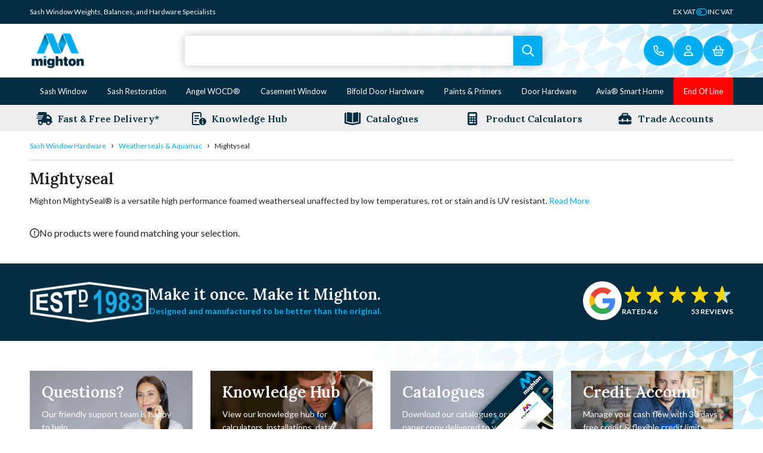

--- FILE ---
content_type: text/html; charset=UTF-8
request_url: https://www.mightonproducts.com/category/sash-window-hardware/weatherseals-aquamac/mightyseal/
body_size: 29767
content:
<!DOCTYPE html>
<html lang="en-GB">
<head>
    <meta name='robots' content='index, follow, max-image-preview:large, max-snippet:-1, max-video-preview:-1' />
	<style>img:is([sizes="auto" i], [sizes^="auto," i]) { contain-intrinsic-size: 3000px 1500px }</style>
	<script id="cookie-law-info-gcm-var-js">
var _ckyGcm = {"status":true,"default_settings":[{"analytics":"denied","advertisement":"denied","functional":"denied","necessary":"granted","ad_user_data":"denied","ad_personalization":"denied","regions":"All"}],"wait_for_update":2000,"url_passthrough":true,"ads_data_redaction":false}</script>
<script id="cookie-law-info-gcm-js" type="text/javascript" src="https://www.mightonproducts.com/wp-content/plugins/cookie-law-info/lite/frontend/js/gcm.min.js"></script> <script id="cookieyes" type="text/javascript" src="https://cdn-cookieyes.com/client_data/c925909b493e4a4b1d076736/script.js"></script>
<!-- Google Tag Manager for WordPress by gtm4wp.com -->
<script data-cfasync="false" data-pagespeed-no-defer>
	var gtm4wp_datalayer_name = "dataLayer";
	var dataLayer = dataLayer || [];
</script>
<!-- End Google Tag Manager for WordPress by gtm4wp.com -->
	<!-- This site is optimized with the Yoast SEO Premium plugin v26.2 (Yoast SEO v26.2) - https://yoast.com/wordpress/plugins/seo/ -->
	<title>Mightyseal - Mighton Products</title>
	<meta name="description" content="Mighton MightySeal® is a versatile high performance foamed weatherseal unaffected by low temperatures, rot or stain and is UV resistant." />
	<link rel="canonical" href="https://www.mightonproducts.com/category/sash-window-hardware/weatherseals-aquamac/mightyseal/" />
	<meta property="og:locale" content="en_GB" />
	<meta property="og:type" content="article" />
	<meta property="og:title" content="Mightyseal Archives" />
	<meta property="og:description" content="Mighton MightySeal® is a versatile high performance foamed weatherseal unaffected by low temperatures, rot or stain and is UV resistant." />
	<meta property="og:url" content="https://www.mightonproducts.com/category/sash-window-hardware/weatherseals-aquamac/mightyseal/" />
	<meta property="og:site_name" content="Mighton Products" />
	<meta property="og:image" content="https://www.mightonproducts.com/wp-content/uploads/2020/11/multrasa2_web_1_1.jpg" />
	<meta property="og:image:width" content="600" />
	<meta property="og:image:height" content="600" />
	<meta property="og:image:type" content="image/jpeg" />
	<meta name="twitter:card" content="summary_large_image" />
	<meta name="twitter:site" content="@mightonproducts" />
	<!-- / Yoast SEO Premium plugin. -->


<link rel='dns-prefetch' href='//www.mightonproducts.com' />
<link rel='dns-prefetch' href='//js-eu1.hs-scripts.com' />
<link rel='dns-prefetch' href='//kit.fontawesome.com' />
<link rel='dns-prefetch' href='//code.jquery.com' />
<link rel="alternate" type="application/rss+xml" title="Mighton Products &raquo; Mightyseal Category Feed" href="https://www.mightonproducts.com/category/sash-window-hardware/weatherseals-aquamac/mightyseal/feed/" />
<link rel='stylesheet' id='lws-wr-blocks-blocks-integration-css' href='https://www.mightonproducts.com/wp-content/plugins/woorewards/build/style-index.css?ver=5.5.2' type='text/css' media='all' />
<link rel='stylesheet' id='lws-global-css' href='https://www.mightonproducts.com/wp-content/plugins/woorewards/assets/lws-adminpanel/styling/css/lws.min.css?ver=5.6.6' type='text/css' media='all' />
<link rel='stylesheet' id='wp-block-library-css' href='https://www.mightonproducts.com/wp-includes/css/dist/block-library/style.min.css?ver=79701c052071e13abfb0051dadf14523' type='text/css' media='all' />
<style id='classic-theme-styles-inline-css' type='text/css'>
/*! This file is auto-generated */
.wp-block-button__link{color:#fff;background-color:#32373c;border-radius:9999px;box-shadow:none;text-decoration:none;padding:calc(.667em + 2px) calc(1.333em + 2px);font-size:1.125em}.wp-block-file__button{background:#32373c;color:#fff;text-decoration:none}
</style>
<style id='global-styles-inline-css' type='text/css'>
:root{--wp--preset--aspect-ratio--square: 1;--wp--preset--aspect-ratio--4-3: 4/3;--wp--preset--aspect-ratio--3-4: 3/4;--wp--preset--aspect-ratio--3-2: 3/2;--wp--preset--aspect-ratio--2-3: 2/3;--wp--preset--aspect-ratio--16-9: 16/9;--wp--preset--aspect-ratio--9-16: 9/16;--wp--preset--color--black: #000000;--wp--preset--color--cyan-bluish-gray: #abb8c3;--wp--preset--color--white: #ffffff;--wp--preset--color--pale-pink: #f78da7;--wp--preset--color--vivid-red: #cf2e2e;--wp--preset--color--luminous-vivid-orange: #ff6900;--wp--preset--color--luminous-vivid-amber: #fcb900;--wp--preset--color--light-green-cyan: #7bdcb5;--wp--preset--color--vivid-green-cyan: #00d084;--wp--preset--color--pale-cyan-blue: #8ed1fc;--wp--preset--color--vivid-cyan-blue: #0693e3;--wp--preset--color--vivid-purple: #9b51e0;--wp--preset--gradient--vivid-cyan-blue-to-vivid-purple: linear-gradient(135deg,rgba(6,147,227,1) 0%,rgb(155,81,224) 100%);--wp--preset--gradient--light-green-cyan-to-vivid-green-cyan: linear-gradient(135deg,rgb(122,220,180) 0%,rgb(0,208,130) 100%);--wp--preset--gradient--luminous-vivid-amber-to-luminous-vivid-orange: linear-gradient(135deg,rgba(252,185,0,1) 0%,rgba(255,105,0,1) 100%);--wp--preset--gradient--luminous-vivid-orange-to-vivid-red: linear-gradient(135deg,rgba(255,105,0,1) 0%,rgb(207,46,46) 100%);--wp--preset--gradient--very-light-gray-to-cyan-bluish-gray: linear-gradient(135deg,rgb(238,238,238) 0%,rgb(169,184,195) 100%);--wp--preset--gradient--cool-to-warm-spectrum: linear-gradient(135deg,rgb(74,234,220) 0%,rgb(151,120,209) 20%,rgb(207,42,186) 40%,rgb(238,44,130) 60%,rgb(251,105,98) 80%,rgb(254,248,76) 100%);--wp--preset--gradient--blush-light-purple: linear-gradient(135deg,rgb(255,206,236) 0%,rgb(152,150,240) 100%);--wp--preset--gradient--blush-bordeaux: linear-gradient(135deg,rgb(254,205,165) 0%,rgb(254,45,45) 50%,rgb(107,0,62) 100%);--wp--preset--gradient--luminous-dusk: linear-gradient(135deg,rgb(255,203,112) 0%,rgb(199,81,192) 50%,rgb(65,88,208) 100%);--wp--preset--gradient--pale-ocean: linear-gradient(135deg,rgb(255,245,203) 0%,rgb(182,227,212) 50%,rgb(51,167,181) 100%);--wp--preset--gradient--electric-grass: linear-gradient(135deg,rgb(202,248,128) 0%,rgb(113,206,126) 100%);--wp--preset--gradient--midnight: linear-gradient(135deg,rgb(2,3,129) 0%,rgb(40,116,252) 100%);--wp--preset--font-size--small: 13px;--wp--preset--font-size--medium: 20px;--wp--preset--font-size--large: 36px;--wp--preset--font-size--x-large: 42px;--wp--preset--spacing--20: 0.44rem;--wp--preset--spacing--30: 0.67rem;--wp--preset--spacing--40: 1rem;--wp--preset--spacing--50: 1.5rem;--wp--preset--spacing--60: 2.25rem;--wp--preset--spacing--70: 3.38rem;--wp--preset--spacing--80: 5.06rem;--wp--preset--shadow--natural: 6px 6px 9px rgba(0, 0, 0, 0.2);--wp--preset--shadow--deep: 12px 12px 50px rgba(0, 0, 0, 0.4);--wp--preset--shadow--sharp: 6px 6px 0px rgba(0, 0, 0, 0.2);--wp--preset--shadow--outlined: 6px 6px 0px -3px rgba(255, 255, 255, 1), 6px 6px rgba(0, 0, 0, 1);--wp--preset--shadow--crisp: 6px 6px 0px rgba(0, 0, 0, 1);}:where(.is-layout-flex){gap: 0.5em;}:where(.is-layout-grid){gap: 0.5em;}body .is-layout-flex{display: flex;}.is-layout-flex{flex-wrap: wrap;align-items: center;}.is-layout-flex > :is(*, div){margin: 0;}body .is-layout-grid{display: grid;}.is-layout-grid > :is(*, div){margin: 0;}:where(.wp-block-columns.is-layout-flex){gap: 2em;}:where(.wp-block-columns.is-layout-grid){gap: 2em;}:where(.wp-block-post-template.is-layout-flex){gap: 1.25em;}:where(.wp-block-post-template.is-layout-grid){gap: 1.25em;}.has-black-color{color: var(--wp--preset--color--black) !important;}.has-cyan-bluish-gray-color{color: var(--wp--preset--color--cyan-bluish-gray) !important;}.has-white-color{color: var(--wp--preset--color--white) !important;}.has-pale-pink-color{color: var(--wp--preset--color--pale-pink) !important;}.has-vivid-red-color{color: var(--wp--preset--color--vivid-red) !important;}.has-luminous-vivid-orange-color{color: var(--wp--preset--color--luminous-vivid-orange) !important;}.has-luminous-vivid-amber-color{color: var(--wp--preset--color--luminous-vivid-amber) !important;}.has-light-green-cyan-color{color: var(--wp--preset--color--light-green-cyan) !important;}.has-vivid-green-cyan-color{color: var(--wp--preset--color--vivid-green-cyan) !important;}.has-pale-cyan-blue-color{color: var(--wp--preset--color--pale-cyan-blue) !important;}.has-vivid-cyan-blue-color{color: var(--wp--preset--color--vivid-cyan-blue) !important;}.has-vivid-purple-color{color: var(--wp--preset--color--vivid-purple) !important;}.has-black-background-color{background-color: var(--wp--preset--color--black) !important;}.has-cyan-bluish-gray-background-color{background-color: var(--wp--preset--color--cyan-bluish-gray) !important;}.has-white-background-color{background-color: var(--wp--preset--color--white) !important;}.has-pale-pink-background-color{background-color: var(--wp--preset--color--pale-pink) !important;}.has-vivid-red-background-color{background-color: var(--wp--preset--color--vivid-red) !important;}.has-luminous-vivid-orange-background-color{background-color: var(--wp--preset--color--luminous-vivid-orange) !important;}.has-luminous-vivid-amber-background-color{background-color: var(--wp--preset--color--luminous-vivid-amber) !important;}.has-light-green-cyan-background-color{background-color: var(--wp--preset--color--light-green-cyan) !important;}.has-vivid-green-cyan-background-color{background-color: var(--wp--preset--color--vivid-green-cyan) !important;}.has-pale-cyan-blue-background-color{background-color: var(--wp--preset--color--pale-cyan-blue) !important;}.has-vivid-cyan-blue-background-color{background-color: var(--wp--preset--color--vivid-cyan-blue) !important;}.has-vivid-purple-background-color{background-color: var(--wp--preset--color--vivid-purple) !important;}.has-black-border-color{border-color: var(--wp--preset--color--black) !important;}.has-cyan-bluish-gray-border-color{border-color: var(--wp--preset--color--cyan-bluish-gray) !important;}.has-white-border-color{border-color: var(--wp--preset--color--white) !important;}.has-pale-pink-border-color{border-color: var(--wp--preset--color--pale-pink) !important;}.has-vivid-red-border-color{border-color: var(--wp--preset--color--vivid-red) !important;}.has-luminous-vivid-orange-border-color{border-color: var(--wp--preset--color--luminous-vivid-orange) !important;}.has-luminous-vivid-amber-border-color{border-color: var(--wp--preset--color--luminous-vivid-amber) !important;}.has-light-green-cyan-border-color{border-color: var(--wp--preset--color--light-green-cyan) !important;}.has-vivid-green-cyan-border-color{border-color: var(--wp--preset--color--vivid-green-cyan) !important;}.has-pale-cyan-blue-border-color{border-color: var(--wp--preset--color--pale-cyan-blue) !important;}.has-vivid-cyan-blue-border-color{border-color: var(--wp--preset--color--vivid-cyan-blue) !important;}.has-vivid-purple-border-color{border-color: var(--wp--preset--color--vivid-purple) !important;}.has-vivid-cyan-blue-to-vivid-purple-gradient-background{background: var(--wp--preset--gradient--vivid-cyan-blue-to-vivid-purple) !important;}.has-light-green-cyan-to-vivid-green-cyan-gradient-background{background: var(--wp--preset--gradient--light-green-cyan-to-vivid-green-cyan) !important;}.has-luminous-vivid-amber-to-luminous-vivid-orange-gradient-background{background: var(--wp--preset--gradient--luminous-vivid-amber-to-luminous-vivid-orange) !important;}.has-luminous-vivid-orange-to-vivid-red-gradient-background{background: var(--wp--preset--gradient--luminous-vivid-orange-to-vivid-red) !important;}.has-very-light-gray-to-cyan-bluish-gray-gradient-background{background: var(--wp--preset--gradient--very-light-gray-to-cyan-bluish-gray) !important;}.has-cool-to-warm-spectrum-gradient-background{background: var(--wp--preset--gradient--cool-to-warm-spectrum) !important;}.has-blush-light-purple-gradient-background{background: var(--wp--preset--gradient--blush-light-purple) !important;}.has-blush-bordeaux-gradient-background{background: var(--wp--preset--gradient--blush-bordeaux) !important;}.has-luminous-dusk-gradient-background{background: var(--wp--preset--gradient--luminous-dusk) !important;}.has-pale-ocean-gradient-background{background: var(--wp--preset--gradient--pale-ocean) !important;}.has-electric-grass-gradient-background{background: var(--wp--preset--gradient--electric-grass) !important;}.has-midnight-gradient-background{background: var(--wp--preset--gradient--midnight) !important;}.has-small-font-size{font-size: var(--wp--preset--font-size--small) !important;}.has-medium-font-size{font-size: var(--wp--preset--font-size--medium) !important;}.has-large-font-size{font-size: var(--wp--preset--font-size--large) !important;}.has-x-large-font-size{font-size: var(--wp--preset--font-size--x-large) !important;}
:where(.wp-block-post-template.is-layout-flex){gap: 1.25em;}:where(.wp-block-post-template.is-layout-grid){gap: 1.25em;}
:where(.wp-block-columns.is-layout-flex){gap: 2em;}:where(.wp-block-columns.is-layout-grid){gap: 2em;}
:root :where(.wp-block-pullquote){font-size: 1.5em;line-height: 1.6;}
</style>
<link rel='stylesheet' id='contact-form-7-css' href='https://www.mightonproducts.com/wp-content/plugins/contact-form-7/includes/css/styles.css?ver=6.1.3' type='text/css' media='all' />
<link rel='stylesheet' id='themetoolkit-dynamic-images-css-css' href='https://www.mightonproducts.com/wp-content/plugins/themetoolkit-dynamic-images/assets/css/themetoolkit-dynamic-images.min.css?ver=79701c052071e13abfb0051dadf14523' type='text/css' media='all' />
<style id='woocommerce-inline-inline-css' type='text/css'>
.woocommerce form .form-row .required { visibility: visible; }
</style>
<link rel='stylesheet' id='wr-frontend-elements-css' href='https://www.mightonproducts.com/wp-content/plugins/woorewards/styling/css/wr-elements.min.css?ver=5.5.2' type='text/css' media='all' />
<link rel='stylesheet' id='wt-import-export-for-woo-css' href='https://www.mightonproducts.com/wp-content/plugins/wt-import-export-for-woo/public/css/wt-import-export-for-woo-public.css?ver=1.1.9' type='text/css' media='all' />
<link rel='stylesheet' id='advanced_nav_css-css' href='https://www.mightonproducts.com/wp-content/plugins/woocommerce-ajax-layered-nav/assets/css/advanced_nav.css?ver=2.1.0' type='text/css' media='all' />
<link rel='stylesheet' id='brands-styles-css' href='https://www.mightonproducts.com/wp-content/plugins/woocommerce/assets/css/brands.css?ver=10.3.3' type='text/css' media='all' />
<link rel='stylesheet' id='jquery-ui-css' href='https://code.jquery.com/ui/1.12.1/themes/smoothness/jquery-ui.css?ver=79701c052071e13abfb0051dadf14523' type='text/css' media='all' />
<link rel='stylesheet' id='searchwp-live-search-css' href='https://www.mightonproducts.com/wp-content/plugins/searchwp-live-ajax-search/assets/styles/style.min.css?ver=1.8.6' type='text/css' media='all' />
<style id='searchwp-live-search-inline-css' type='text/css'>
.searchwp-live-search-result .searchwp-live-search-result--title a {
  font-size: 16px;
}
.searchwp-live-search-result .searchwp-live-search-result--price {
  font-size: 14px;
}
.searchwp-live-search-result .searchwp-live-search-result--add-to-cart .button {
  font-size: 14px;
}

</style>
<link rel='stylesheet' id='wc-sagepaydirect-css' href='https://www.mightonproducts.com/wp-content/plugins/woocommerce-gateway-sagepay-form/assets/css/checkout.css?ver=5.16.1' type='text/css' media='' />
<link rel='stylesheet' id='searchwp-forms-css' href='https://www.mightonproducts.com/wp-content/plugins/searchwp/assets/css/frontend/search-forms.min.css?ver=4.5.3' type='text/css' media='all' />
<link rel='stylesheet' id='mighton-core-css-css' href='https://www.mightonproducts.com/wp-content/themes/mighton/assets/css/core-20250613.min.css?cachebreak=690be0db59220&#038;ver=79701c052071e13abfb0051dadf14523' type='text/css' media='all' />
<link rel='stylesheet' id='mighton-calculator-css-css' href='https://www.mightonproducts.com/wp-content/themes/mighton/assets/css/calculator-20230712.min.css?cachebreak=690be0db59220&#038;ver=79701c052071e13abfb0051dadf14523' type='text/css' media='all' />
<link rel='stylesheet' id='mighton-swiper-css-css' href='https://www.mightonproducts.com/wp-content/themes/mighton/assets/css/swiper-bundle.min.css?ver=79701c052071e13abfb0051dadf14523' type='text/css' media='all' />
<script type="text/javascript">
            window._nslDOMReady = (function () {
                const executedCallbacks = new Set();
            
                return function (callback) {
                    /**
                    * Third parties might dispatch DOMContentLoaded events, so we need to ensure that we only run our callback once!
                    */
                    if (executedCallbacks.has(callback)) return;
            
                    const wrappedCallback = function () {
                        if (executedCallbacks.has(callback)) return;
                        executedCallbacks.add(callback);
                        callback();
                    };
            
                    if (document.readyState === "complete" || document.readyState === "interactive") {
                        wrappedCallback();
                    } else {
                        document.addEventListener("DOMContentLoaded", wrappedCallback);
                    }
                };
            })();
        </script><script type="text/javascript" src="https://www.mightonproducts.com/wp-content/themes/mighton/assets/js/jquery-3.6.1.min.js?ver=3.2.1" id="jquery-js"></script>
<script type="text/javascript" id="themetoolkit-dynamic-images-js-js-extra">
/* <![CDATA[ */
var tt_faqs = {"ajaxurl":"https:\/\/www.mightonproducts.com\/wp-admin\/admin-ajax.php"};
/* ]]> */
</script>
<script type="text/javascript" src="https://www.mightonproducts.com/wp-content/plugins/themetoolkit-dynamic-images/assets/js/themetoolkit-dynamic-images.min.js?ver=79701c052071e13abfb0051dadf14523" id="themetoolkit-dynamic-images-js-js"></script>
<script type="text/javascript" id="cartbounty-pro-js-extra">
/* <![CDATA[ */
var cartbounty_co = {"save_custom_fields":"1","checkout_fields":"#email, #billing_email, #billing-country, #billing_country, #billing-first_name, #billing_first_name, #billing-last_name, #billing_last_name, #billing-company, #billing_company, #billing-address_1, #billing_address_1, #billing-address_2, #billing_address_2, #billing-city, #billing_city, #billing-state, #billing_state, #billing-postcode, #billing_postcode, #billing-phone, #billing_phone, #shipping-country, #shipping_country, #shipping-first_name, #shipping_first_name, #shipping-last_name, #shipping_last_name, #shipping-company, #shipping_company, #shipping-address_1, #shipping_address_1, #shipping-address_2, #shipping_address_2, #shipping-city, #shipping_city, #shipping-state, #shipping_state, #shipping-postcode, #shipping_postcode, #shipping-phone, #checkbox-control-1, #ship-to-different-address-checkbox, #checkbox-control-0, #createaccount, #checkbox-control-2, #order-notes textarea, #order_comments","custom_email_selectors":".cartbounty-pro-custom-email-field, .login #username, .wpforms-container input[type=\"email\"], .sgpb-form input[type=\"email\"], .pum-container input[type=\"email\"], .nf-form-cont input[type=\"email\"], .wpcf7 input[type=\"email\"], .fluentform input[type=\"email\"], .sib_signup_form input[type=\"email\"], .mailpoet_form input[type=\"email\"], .tnp input[type=\"email\"], .om-element input[type=\"email\"], .om-holder input[type=\"email\"], .poptin-popup input[type=\"email\"], .gform_wrapper input[type=\"email\"], .paoc-popup input[type=\"email\"], .ays-pb-form input[type=\"email\"], .hustle-form input[type=\"email\"], .et_pb_section input[type=\"email\"], .brave_form_form input[type=\"email\"], .ppsPopupShell input[type=\"email\"], .xoo-el-container input[type=\"email\"], .xoo-el-container input[name=\"xoo-el-username\"]","custom_phone_selectors":".cartbounty-pro-custom-phone-field, .wpforms-container input[type=\"tel\"], .sgpb-form input[type=\"tel\"], .nf-form-cont input[type=\"tel\"], .wpcf7 input[type=\"tel\"], .fluentform input[type=\"tel\"], .om-element input[type=\"tel\"], .om-holder input[type=\"tel\"], .poptin-popup input[type=\"tel\"], .gform_wrapper input[type=\"tel\"], .paoc-popup input[type=\"tel\"], .ays-pb-form input[type=\"tel\"], .hustle-form input[name=\"phone\"], .et_pb_section input[type=\"tel\"], .xoo-el-container input[type=\"tel\"]","custom_button_selectors":".cartbounty-pro-add-to-cart, .add_to_cart_button, .ajax_add_to_cart, .single_add_to_cart_button, .yith-wfbt-submit-button","consent_field":"","email_validation":"^[^\\s@]+@[^\\s@]+\\.[^\\s@]{2,}$","phone_validation":"^[+0-9\\s]\\s?\\d[0-9\\s-.]{6,30}$","is_user_logged_in":"","recaptcha_enabled":"","recaptcha_site_key":"","language":"en_GB","nonce":"4e6921ac1e","ajaxurl":"https:\/\/www.mightonproducts.com\/wp-admin\/admin-ajax.php"};
/* ]]> */
</script>
<script type="text/javascript" src="https://www.mightonproducts.com/wp-content/plugins/woo-save-abandoned-carts-pro/public/js/cartbounty-pro-public.js?ver=10.9.1" id="cartbounty-pro-js"></script>
<script type="text/javascript" src="https://www.mightonproducts.com/wp-content/plugins/woocommerce/assets/js/jquery-blockui/jquery.blockUI.min.js?ver=2.7.0-wc.10.3.3" id="wc-jquery-blockui-js" defer="defer" data-wp-strategy="defer"></script>
<script type="text/javascript" src="https://www.mightonproducts.com/wp-content/plugins/woocommerce/assets/js/js-cookie/js.cookie.min.js?ver=2.1.4-wc.10.3.3" id="wc-js-cookie-js" defer="defer" data-wp-strategy="defer"></script>
<script type="text/javascript" id="woocommerce-js-extra">
/* <![CDATA[ */
var woocommerce_params = {"ajax_url":"\/wp-admin\/admin-ajax.php","wc_ajax_url":"\/?wc-ajax=%%endpoint%%","i18n_password_show":"Show password","i18n_password_hide":"Hide password"};
/* ]]> */
</script>
<script type="text/javascript" src="https://www.mightonproducts.com/wp-content/plugins/woocommerce/assets/js/frontend/woocommerce.min.js?ver=10.3.3" id="woocommerce-js" defer="defer" data-wp-strategy="defer"></script>
<script type="text/javascript" src="https://www.mightonproducts.com/wp-content/themes/mighton/assets/js/swiper-bundle.min.js?ver=79701c052071e13abfb0051dadf14523" id="mighton-swiper-js-js"></script>
<script type="text/javascript" src="https://kit.fontawesome.com/755eb4a878.js?ver=79701c052071e13abfb0051dadf14523" id="mighton-fontawesome-js-js"></script>
<script type="text/javascript" id="mighton-core-js-js-extra">
/* <![CDATA[ */
var __m = {"ajaxurl":"https:\/\/www.mightonproducts.com\/wp-admin\/admin-ajax.php"};
/* ]]> */
</script>
<script type="text/javascript" src="https://www.mightonproducts.com/wp-content/themes/mighton/assets/js/core-20250613.min.js?cachebreak=690be0db59220&amp;ver=79701c052071e13abfb0051dadf14523" id="mighton-core-js-js"></script>
<script type="text/javascript" id="mighton-calculator-js-js-extra">
/* <![CDATA[ */
var __m_calculator = {"ajaxurl":"https:\/\/www.mightonproducts.com\/wp-admin\/admin-ajax.php"};
/* ]]> */
</script>
<script type="text/javascript" src="https://www.mightonproducts.com/wp-content/themes/mighton/assets/js/calculator-20230712.min.js?cachebreak=690be0db59220&amp;ver=79701c052071e13abfb0051dadf14523" id="mighton-calculator-js-js"></script>
<link rel="https://api.w.org/" href="https://www.mightonproducts.com/wp-json/" /><link rel="alternate" title="JSON" type="application/json" href="https://www.mightonproducts.com/wp-json/wp/v2/product_cat/363" /><link rel="EditURI" type="application/rsd+xml" title="RSD" href="https://www.mightonproducts.com/xmlrpc.php?rsd" />

			<!-- DO NOT COPY THIS SNIPPET! Start of Page Analytics Tracking for HubSpot WordPress plugin v11.3.21-->
			<script class="hsq-set-content-id" data-content-id="listing-page">
				var _hsq = _hsq || [];
				_hsq.push(["setContentType", "listing-page"]);
			</script>
			<!-- DO NOT COPY THIS SNIPPET! End of Page Analytics Tracking for HubSpot WordPress plugin -->
			<style id='lws-woorewards-blocks-inline-css'>:root{
	--wr-block-border-width: inherit;
	--wr-block-border-style: inherit;
	--wr-block-border-radius: inherit;
	--wr-block-border-color: inherit;
	--wr-block-background-color: inherit;
	--wr-block-font-size: inherit;
	--wr-block-font-color: inherit;
	--wr-block-padding: inherit;
	--wr-button-border-width: inherit;
	--wr-button-border-style: inherit;
	--wr-button-border-radius: inherit;
	--wr-button-border-color: inherit;
	--wr-button-background-color: inherit;
	--wr-button-font-size: inherit;
	--wr-button-font-color: inherit;
	--wr-button-border-over-color: inherit;
	--wr-button-background-over-color: inherit;
	--wr-button-font-over-color: inherit;
	--wr-button-padding: inherit;
}</style>
<!-- Google Tag Manager for WordPress by gtm4wp.com -->
<!-- GTM Container placement set to manual -->
<script data-cfasync="false" data-pagespeed-no-defer type="text/javascript">
	var dataLayer_content = {"pagePostType":false,"pagePostType2":"tax-","pageCategory":[]};
	dataLayer.push( dataLayer_content );
</script>
<script data-cfasync="false" data-pagespeed-no-defer type="text/javascript">
(function(w,d,s,l,i){w[l]=w[l]||[];w[l].push({'gtm.start':
new Date().getTime(),event:'gtm.js'});var f=d.getElementsByTagName(s)[0],
j=d.createElement(s),dl=l!='dataLayer'?'&l='+l:'';j.async=true;j.src=
'//www.googletagmanager.com/gtm.js?id='+i+dl;f.parentNode.insertBefore(j,f);
})(window,document,'script','dataLayer','GTM-TBGJT6Z');
</script>
<!-- End Google Tag Manager for WordPress by gtm4wp.com --><!-- Google site verification - Google for WooCommerce -->
<meta name="google-site-verification" content="Xwy0aW0M9t_dDbiv_51bcotSo70U2OeczqoV9ovCunI" />
	<noscript><style>.woocommerce-product-gallery{ opacity: 1 !important; }</style></noscript>
	<link rel="icon" href="https://www.mightonproducts.com/wp-content/uploads/2021/03/cropped-M-Favicon-32x32.png" sizes="32x32" />
<link rel="icon" href="https://www.mightonproducts.com/wp-content/uploads/2021/03/cropped-M-Favicon-192x192.png" sizes="192x192" />
<link rel="apple-touch-icon" href="https://www.mightonproducts.com/wp-content/uploads/2021/03/cropped-M-Favicon-180x180.png" />
<meta name="msapplication-TileImage" content="https://www.mightonproducts.com/wp-content/uploads/2021/03/cropped-M-Favicon-270x270.png" />
<style type="text/css">div.nsl-container[data-align="left"] {
    text-align: left;
}

div.nsl-container[data-align="center"] {
    text-align: center;
}

div.nsl-container[data-align="right"] {
    text-align: right;
}


div.nsl-container div.nsl-container-buttons a[data-plugin="nsl"] {
    text-decoration: none;
    box-shadow: none;
    border: 0;
}

div.nsl-container .nsl-container-buttons {
    display: flex;
    padding: 5px 0;
}

div.nsl-container.nsl-container-block .nsl-container-buttons {
    display: inline-grid;
    grid-template-columns: minmax(145px, auto);
}

div.nsl-container-block-fullwidth .nsl-container-buttons {
    flex-flow: column;
    align-items: center;
}

div.nsl-container-block-fullwidth .nsl-container-buttons a,
div.nsl-container-block .nsl-container-buttons a {
    flex: 1 1 auto;
    display: block;
    margin: 5px 0;
    width: 100%;
}

div.nsl-container-inline {
    margin: -5px;
    text-align: left;
}

div.nsl-container-inline .nsl-container-buttons {
    justify-content: center;
    flex-wrap: wrap;
}

div.nsl-container-inline .nsl-container-buttons a {
    margin: 5px;
    display: inline-block;
}

div.nsl-container-grid .nsl-container-buttons {
    flex-flow: row;
    align-items: center;
    flex-wrap: wrap;
}

div.nsl-container-grid .nsl-container-buttons a {
    flex: 1 1 auto;
    display: block;
    margin: 5px;
    max-width: 280px;
    width: 100%;
}

@media only screen and (min-width: 650px) {
    div.nsl-container-grid .nsl-container-buttons a {
        width: auto;
    }
}

div.nsl-container .nsl-button {
    cursor: pointer;
    vertical-align: top;
    border-radius: 4px;
}

div.nsl-container .nsl-button-default {
    color: #fff;
    display: flex;
}

div.nsl-container .nsl-button-icon {
    display: inline-block;
}

div.nsl-container .nsl-button-svg-container {
    flex: 0 0 auto;
    padding: 8px;
    display: flex;
    align-items: center;
}

div.nsl-container svg {
    height: 24px;
    width: 24px;
    vertical-align: top;
}

div.nsl-container .nsl-button-default div.nsl-button-label-container {
    margin: 0 24px 0 12px;
    padding: 10px 0;
    font-family: Helvetica, Arial, sans-serif;
    font-size: 16px;
    line-height: 20px;
    letter-spacing: .25px;
    overflow: hidden;
    text-align: center;
    text-overflow: clip;
    white-space: nowrap;
    flex: 1 1 auto;
    -webkit-font-smoothing: antialiased;
    -moz-osx-font-smoothing: grayscale;
    text-transform: none;
    display: inline-block;
}

div.nsl-container .nsl-button-google[data-skin="light"] {
    box-shadow: inset 0 0 0 1px #747775;
    color: #1f1f1f;
}

div.nsl-container .nsl-button-google[data-skin="dark"] {
    box-shadow: inset 0 0 0 1px #8E918F;
    color: #E3E3E3;
}

div.nsl-container .nsl-button-google[data-skin="neutral"] {
    color: #1F1F1F;
}

div.nsl-container .nsl-button-google div.nsl-button-label-container {
    font-family: "Roboto Medium", Roboto, Helvetica, Arial, sans-serif;
}

div.nsl-container .nsl-button-apple .nsl-button-svg-container {
    padding: 0 6px;
}

div.nsl-container .nsl-button-apple .nsl-button-svg-container svg {
    height: 40px;
    width: auto;
}

div.nsl-container .nsl-button-apple[data-skin="light"] {
    color: #000;
    box-shadow: 0 0 0 1px #000;
}

div.nsl-container .nsl-button-facebook[data-skin="white"] {
    color: #000;
    box-shadow: inset 0 0 0 1px #000;
}

div.nsl-container .nsl-button-facebook[data-skin="light"] {
    color: #1877F2;
    box-shadow: inset 0 0 0 1px #1877F2;
}

div.nsl-container .nsl-button-spotify[data-skin="white"] {
    color: #191414;
    box-shadow: inset 0 0 0 1px #191414;
}

div.nsl-container .nsl-button-apple div.nsl-button-label-container {
    font-size: 17px;
    font-family: -apple-system, BlinkMacSystemFont, "Segoe UI", Roboto, Helvetica, Arial, sans-serif, "Apple Color Emoji", "Segoe UI Emoji", "Segoe UI Symbol";
}

div.nsl-container .nsl-button-slack div.nsl-button-label-container {
    font-size: 17px;
    font-family: -apple-system, BlinkMacSystemFont, "Segoe UI", Roboto, Helvetica, Arial, sans-serif, "Apple Color Emoji", "Segoe UI Emoji", "Segoe UI Symbol";
}

div.nsl-container .nsl-button-slack[data-skin="light"] {
    color: #000000;
    box-shadow: inset 0 0 0 1px #DDDDDD;
}

div.nsl-container .nsl-button-tiktok[data-skin="light"] {
    color: #161823;
    box-shadow: 0 0 0 1px rgba(22, 24, 35, 0.12);
}


div.nsl-container .nsl-button-kakao {
    color: rgba(0, 0, 0, 0.85);
}

.nsl-clear {
    clear: both;
}

.nsl-container {
    clear: both;
}

.nsl-disabled-provider .nsl-button {
    filter: grayscale(1);
    opacity: 0.8;
}

/*Button align start*/

div.nsl-container-inline[data-align="left"] .nsl-container-buttons {
    justify-content: flex-start;
}

div.nsl-container-inline[data-align="center"] .nsl-container-buttons {
    justify-content: center;
}

div.nsl-container-inline[data-align="right"] .nsl-container-buttons {
    justify-content: flex-end;
}


div.nsl-container-grid[data-align="left"] .nsl-container-buttons {
    justify-content: flex-start;
}

div.nsl-container-grid[data-align="center"] .nsl-container-buttons {
    justify-content: center;
}

div.nsl-container-grid[data-align="right"] .nsl-container-buttons {
    justify-content: flex-end;
}

div.nsl-container-grid[data-align="space-around"] .nsl-container-buttons {
    justify-content: space-around;
}

div.nsl-container-grid[data-align="space-between"] .nsl-container-buttons {
    justify-content: space-between;
}

/* Button align end*/

/* Redirect */

#nsl-redirect-overlay {
    display: flex;
    flex-direction: column;
    justify-content: center;
    align-items: center;
    position: fixed;
    z-index: 1000000;
    left: 0;
    top: 0;
    width: 100%;
    height: 100%;
    backdrop-filter: blur(1px);
    background-color: RGBA(0, 0, 0, .32);;
}

#nsl-redirect-overlay-container {
    display: flex;
    flex-direction: column;
    justify-content: center;
    align-items: center;
    background-color: white;
    padding: 30px;
    border-radius: 10px;
}

#nsl-redirect-overlay-spinner {
    content: '';
    display: block;
    margin: 20px;
    border: 9px solid RGBA(0, 0, 0, .6);
    border-top: 9px solid #fff;
    border-radius: 50%;
    box-shadow: inset 0 0 0 1px RGBA(0, 0, 0, .6), 0 0 0 1px RGBA(0, 0, 0, .6);
    width: 40px;
    height: 40px;
    animation: nsl-loader-spin 2s linear infinite;
}

@keyframes nsl-loader-spin {
    0% {
        transform: rotate(0deg)
    }
    to {
        transform: rotate(360deg)
    }
}

#nsl-redirect-overlay-title {
    font-family: -apple-system, BlinkMacSystemFont, "Segoe UI", Roboto, Oxygen-Sans, Ubuntu, Cantarell, "Helvetica Neue", sans-serif;
    font-size: 18px;
    font-weight: bold;
    color: #3C434A;
}

#nsl-redirect-overlay-text {
    font-family: -apple-system, BlinkMacSystemFont, "Segoe UI", Roboto, Oxygen-Sans, Ubuntu, Cantarell, "Helvetica Neue", sans-serif;
    text-align: center;
    font-size: 14px;
    color: #3C434A;
}

/* Redirect END*/</style><style type="text/css">/* Notice fallback */
#nsl-notices-fallback {
    position: fixed;
    right: 10px;
    top: 10px;
    z-index: 10000;
}

.admin-bar #nsl-notices-fallback {
    top: 42px;
}

#nsl-notices-fallback > div {
    position: relative;
    background: #fff;
    border-left: 4px solid #fff;
    box-shadow: 0 1px 1px 0 rgba(0, 0, 0, .1);
    margin: 5px 15px 2px;
    padding: 1px 20px;
}

#nsl-notices-fallback > div.error {
    display: block;
    border-left-color: #dc3232;
}

#nsl-notices-fallback > div.updated {
    display: block;
    border-left-color: #46b450;
}

#nsl-notices-fallback p {
    margin: .5em 0;
    padding: 2px;
}

#nsl-notices-fallback > div:after {
    position: absolute;
    right: 5px;
    top: 5px;
    content: '\00d7';
    display: block;
    height: 16px;
    width: 16px;
    line-height: 16px;
    text-align: center;
    font-size: 20px;
    cursor: pointer;
}</style>    <meta charset="UTF-8">
    <meta name="viewport" content="width=device-width, initial-scale=1, user-scalable=0">
    <link rel="profile" href="https://gmpg.org/xfn/11">

    <link rel="preconnect" href="https://fonts.googleapis.com">
    <link rel="preconnect" href="https://fonts.gstatic.com" crossorigin>
    <link href="https://fonts.googleapis.com/css2?family=Homemade+Apple&family=Lato:ital,wght@0,400;0,700;1,400;1,700&family=Lora:wght@400;600&display=swap" rel="stylesheet">

    <link rel="apple-touch-icon-precomposed" sizes="57x57" href="https://www.mightonproducts.com/wp-content/themes/mighton/assets/img/favicon/apple-touch-icon-57x57.png" />
    <link rel="apple-touch-icon-precomposed" sizes="114x114" href="https://www.mightonproducts.com/wp-content/themes/mighton/assets/img/favicon/apple-touch-icon-114x114.png" />
    <link rel="apple-touch-icon-precomposed" sizes="72x72" href="https://www.mightonproducts.com/wp-content/themes/mighton/assets/img/favicon/apple-touch-icon-72x72.png" />
    <link rel="apple-touch-icon-precomposed" sizes="144x144" href="https://www.mightonproducts.com/wp-content/themes/mighton/assets/img/favicon/apple-touch-icon-144x144.png" />
    <link rel="apple-touch-icon-precomposed" sizes="60x60" href="https://www.mightonproducts.com/wp-content/themes/mighton/assets/img/favicon/apple-touch-icon-60x60.png" />
    <link rel="apple-touch-icon-precomposed" sizes="120x120" href="https://www.mightonproducts.com/wp-content/themes/mighton/assets/img/favicon/apple-touch-icon-120x120.png" />
    <link rel="apple-touch-icon-precomposed" sizes="76x76" href="https://www.mightonproducts.com/wp-content/themes/mighton/assets/img/favicon/apple-touch-icon-76x76.png" />
    <link rel="apple-touch-icon-precomposed" sizes="152x152" href="https://www.mightonproducts.com/wp-content/themes/mighton/assets/img/favicon/apple-touch-icon-152x152.png" />
    <link rel="icon" type="image/png" href="https://www.mightonproducts.com/wp-content/themes/mighton/assets/img/favicon/favicon-196x196.png" sizes="196x196" />
    <link rel="icon" type="image/png" href="https://www.mightonproducts.com/wp-content/themes/mighton/assets/img/favicon/favicon-96x96.png" sizes="96x96" />
    <link rel="icon" type="image/png" href="https://www.mightonproducts.com/wp-content/themes/mighton/assets/img/favicon/favicon-32x32.png" sizes="32x32" />
    <link rel="icon" type="image/png" href="https://www.mightonproducts.com/wp-content/themes/mighton/assets/img/favicon/favicon-16x16.png" sizes="16x16" />
    <link rel="icon" type="image/png" href="https://www.mightonproducts.com/wp-content/themes/mighton/assets/img/favicon/favicon-128x128.png" sizes="128x128" />
    <meta name="application-name" content="&nbsp;"/>
    <meta name="msapplication-TileColor" content="#FFFFFF" />
    <meta name="msapplication-TileImage" content="https://www.mightonproducts.com/wp-content/themes/mighton/assets/img/favicon/mstile-144x144.png" />
    <meta name="msapplication-square70x70logo" content="https://www.mightonproducts.com/wp-content/themes/mighton/assets/img/favicon/mstile-70x70.png" />
    <meta name="msapplication-square150x150logo" content="https://www.mightonproducts.com/wp-content/themes/mighton/assets/img/favicon/mstile-150x150.png" />
    <meta name="msapplication-wide310x150logo" content="https://www.mightonproducts.com/wp-content/themes/mighton/assets/img/favicon/mstile-310x150.png" />
    <meta name="msapplication-square310x310logo" content="https://www.mightonproducts.com/wp-content/themes/mighton/assets/img/favicon/mstile-310x310.png" />

    <meta name="facebook-domain-verification" content="kbrilefa9d1gvw71t6xlsyoxumbjyx" />
    <meta name="p:domain_verify" content="087852221b410bc6158aaac98ed576e8"/>

    <meta name="apple-mobile-web-app-title" content="Mighton" />

    
    </head>
<body class="archive tax-product_cat term-mightyseal term-363 wp-theme-mighton theme-mighton woocommerce woocommerce-page woocommerce-no-js">
    
<!-- GTM Container placement set to manual -->
<!-- Google Tag Manager (noscript) -->
				<noscript><iframe src="https://www.googletagmanager.com/ns.html?id=GTM-TBGJT6Z" height="0" width="0" style="display:none;visibility:hidden" aria-hidden="true"></iframe></noscript>
<!-- End Google Tag Manager (noscript) -->
    <div id="m__header_top">
        <div class="m__wrap m__wrap-mid">
                        <div id="m__header_top_left">
                Sash Window <a href="/category/sash-window-hardware/sash-weights/" title="Mighton Products Sash Window Weights">Weights</a>, <a href="/category/sash-window-hardware/spiral-sash-balances/" title="Mighton Products Sash Window Balances">Balances</a>, and <a href="/category/sash-window-hardware/" title="Mighton Products Sash Window Hardware">Hardware</a> Specialists
            </div>
            <div id="m__header_top_right">
                <div id="m__header_top_right_vat">
                    <div id="m__header_top_right_vat_toggle">
                        <a class="m__vat_toggle" href="#" title="Toggle Tax Display">
                            <span>EX VAT</span><i class="fa-regular fa-fw fa-toggle-off"></i><span>INC VAT</span>
                        </a>
                        <form action="https://www.mightonproducts.com/wp-admin/admin-post.php" method="post">
                            <input type="hidden" name="action" value="m__toggle_tax_display">
                            <input type="hidden" name="location" value="top_right">
                            <input type="hidden" id="_wpnonce" name="_wpnonce" value="d34a7f0f78" /><input type="hidden" name="_wp_http_referer" value="/category/sash-window-hardware/weatherseals-aquamac/mightyseal/" />                        </form>
                    </div>
                </div>
                <div id="m__header_top_right_translate">
                    <div id="google_translate_element"></div>
                    <script type="text/javascript">
                        function googleTranslateElementInit() {
                            new google.translate.TranslateElement({pageLanguage: 'en',layout: google.translate.TranslateElement.InlineLayout.SIMPLE}, 'google_translate_element');
                        }
                    </script>
                    <script type="text/javascript" src="//translate.google.com/translate_a/element.js?cb=googleTranslateElementInit"></script>
                    <style>
                        div#google_translate_element div.goog-te-gadget-simple a.goog-te-menu-value span{color:#000; opacity: 50%}
                        div#google_translate_element div.goog-te-gadget-simple a.goog-te-menu-value span:hover{color:#000;}
                    </style>
                </div>
            </div>
        </div>
    </div>
    <div id="m__header_main">
        <div class="m__wrap m__wrap-mid">
            <div id="m__header_main_logo"><a href="https://www.mightonproducts.com"><img width="91" height="60" src="https://www.mightonproducts.com/wp-content/themes/mighton/assets/img/mighton-products.png" alt="Mighton Products"></a></div>
            <div id="m__header_main_search">
                                    <form id="m__header_search_form" method="get" role="search" action="https://www.mightonproducts.com">
                        <input type="text" name="s" id="s" value="">
                        <button type="submit"><i class="fa-regular fa-search"></i></button>
                    </form>
                            </div>
            <div id="m__main_mobile_vat">
                <div id="m__main_mobile_vat_toggle">
                <a class="m__vat_toggle" href="#" title="Toggle Tax Display">
                            <span>EX VAT</span><i class="fa fa-fw fa-toggle-off"></i><span>INC VAT</span>
                        </a>
                        <form action="https://www.mightonproducts.com/wp-admin/admin-post.php" method="post">
                            <input type="hidden" name="action" value="m__toggle_tax_display">
                            <input type="hidden" name="location" value="main_mobile">
                            <input type="hidden" id="_wpnonce" name="_wpnonce" value="a6a68d5ffd" /><input type="hidden" name="_wp_http_referer" value="/category/sash-window-hardware/weatherseals-aquamac/mightyseal/" />                        </form>
                </div>
            </div>
            <div id="m__header_main_icons">
                <ul>
                    <li><a href="#" class="m__trigger_flyout" data-flyout="contact" data-flyout-title="Contact Us" data-security="6b95ad1647" title="Contact Us"><i class="fa-regular fa-fw fa-phone"></i></a></li>

                                            <li><a href="https://www.mightonproducts.com/my-account/" title="Your Account"><i class="fa-regular fa-fw fa-user"></i></a></li>
                                        
                    <li><a href="#" class="m__trigger_flyout" data-flyout="cart" data-flyout-title="Basket" data-security="0f8ca92d3b" title="Shopping Cart"><i class="fa-regular fa-fw fa-basket-shopping"></i></a></li>
                </ul>
            </div>
        </div>
    </div>

    <div id="m__header_menubar_mobile">
        <div class="m__wrap">
            <div id="m__header_menubar_mobile_toggle"><a href="#" title="MENU"><i class="fa fa-bars"></i><span>&nbsp;MENU</span></a></div>
            <div id="m__header_menubar_mobile_search">
                <form method="get" role="search" action="https://www.mightonproducts.com">
                    <input type="text" placeholder="Search..." name="s" id="s" value="">
                    <button type="submit"><i class="fa fa-search"></i></button>
                </form>
            </div>
        </div>
    </div>


    <div id="m__search_tray" data-security="273a96a619">
        <div class="m__wrap m__wrap-mid">
            <div id="m__search_tray_header">
                <div id="m__search_tray_left">
                    <h3>Can't find what you're searching for?</h3>
                    <a id="m__search_tray_all" class="button" href="#">Show all results</a>
                </div>
                <div id="m__search_tray_right">
                    
                    <a id="m__search_tray_close" href="#"><i class="fa-solid fa-xmark-large"></i></a>
                </div>
            </div>

            <div id="m__search_tray_results"></div>
        </div>      
    </div>


    <div id="m__header_menuwrap">
        <div id="m__header_menubar">
            <div class="m__wrap m__wrap-mid">
            <div class="menu-main-nav-container">
                <ul id="menu-main-nav" class="menu"><li data-menu-id="5597" data-menu-colour="default" id="menu-item-5597" class="menu-item menu-item-type-taxonomy menu-item-object-product_cat menu-item-has-children menu-item-5597 menu-item-slug-sash-hardware-2  menu-item-colour-default menu-item-colour-hover-default menu-item-has-tray"><a href="https://www.mightonproducts.com/category/sash-window-hardware/">Sash Window</a></li><li data-menu-id="9938" data-menu-colour="default" id="menu-item-9938" class="menu-item menu-item-type-taxonomy menu-item-object-product_cat menu-item-has-children menu-item-9938 menu-item-slug-9938  menu-item-colour-default menu-item-colour-hover-default menu-item-has-tray"><a href="https://www.mightonproducts.com/category/sash-restoration/">Sash Restoration</a></li><li data-menu-id="9959" data-menu-colour="red" id="menu-item-9959" class="menu-item menu-item-type-taxonomy menu-item-object-product_cat menu-item-has-children menu-item-9959 menu-item-slug-9959  menu-item-colour-default menu-item-colour-hover-red menu-item-has-tray"><a href="https://www.mightonproducts.com/category/angel-ventlock/">Angel WOCD®</a></li><li data-menu-id="9935" data-menu-colour="default" id="menu-item-9935" class="menu-item menu-item-type-taxonomy menu-item-object-product_cat menu-item-has-children menu-item-9935 menu-item-slug-9935  menu-item-colour-default menu-item-colour-hover-default menu-item-has-tray"><a href="https://www.mightonproducts.com/category/casement-window-hardware/">Casement Window</a></li><li data-menu-id="22744" data-menu-colour="default" id="menu-item-22744" class="menu-item menu-item-type-taxonomy menu-item-object-product_cat menu-item-has-children menu-item-22744 menu-item-slug-22744  menu-item-colour-default menu-item-colour-hover-default menu-item-has-tray"><a href="https://www.mightonproducts.com/category/bifold-door-hardware/">Bifold Door Hardware</a></li><li data-menu-id="9937" data-menu-colour="default" id="menu-item-9937" class="menu-item menu-item-type-taxonomy menu-item-object-product_cat menu-item-has-children menu-item-9937 menu-item-slug-9937  menu-item-colour-default menu-item-colour-hover-default menu-item-has-tray"><a href="https://www.mightonproducts.com/category/paints-coatings/">Paints & Primers</a></li><li data-menu-id="9936" data-menu-colour="default" id="menu-item-9936" class="menu-item menu-item-type-taxonomy menu-item-object-product_cat menu-item-has-children menu-item-9936 menu-item-slug-9936  menu-item-colour-default menu-item-colour-hover-default menu-item-has-tray"><a href="https://www.mightonproducts.com/category/door-hardware/">Door Hardware</a></li><li data-menu-id="25778" data-menu-colour="green" id="menu-item-25778" class="menu-item menu-item-type-custom menu-item-object-custom menu-item-has-children menu-item-25778 menu-item-slug-avia-smart-home-3  menu-item-colour-default menu-item-colour-hover-green menu-item-has-tray"><a href="https://www.aviasmart.com/">Avia® Smart Home</a></li><li data-menu-id="72603" data-menu-colour="default" id="menu-item-72603" class="menu-item menu-item-type-taxonomy menu-item-object-product_cat  menu-item-72603 menu-item-slug-72603  menu-item-colour-red menu-item-colour-hover-default menu-item-no-tray"><a href="https://www.mightonproducts.com/category/end_of_line/">End Of Line</a></li></ul>            </div>
            </div>
        </div>

        <div id="m__menu_tray" data-menus-loaded="0">
            <div class="m__wrap m__wrap-mid">
                <header id="m__menu_tray_header">
                    <div id="m__menu_tray_back"><i class="fa-solid fa-angle-left"></i>Back</div>
                    <div id="m__menu_tray_close"><i class="fa-solid fa-xmark-large"></i></div>
                </header>

                <div id="m__menu_tray_cols">
                    <div id="m__menu_tray_col1" class="m__menu_tray_col">
                        <ul id="m__menu_tray_l1" class="m__menu_tray_menu">
                                                            <li data-menu-id="5597" data-menu-colour="default" id="menu-item-5597" class="menu-item menu-item-type-taxonomy menu-item-object-product_cat menu-item-has-children menu-item-5597 ">
                                    <a href="https://www.mightonproducts.com/category/sash-window-hardware/"><span>Sash Window</span><i class="fa-light fa-angle-right"></i></a>
                                                                            <ul id="m__menu_tray_menu_submenu_5597" class="m__menu_tray_menu m__menu_tray_menu_submenu">
                                                                                            <li id="menu-item-10740" class="menu-item menu-item-type-taxonomy menu-item-object-product_cat menu-item-10740 ">
                                                    <a href="https://www.mightonproducts.com/category/sash-window-hardware/sash-pulleys/"><span>Sash Pulleys</span><i class="fa-light fa-angle-right"></i></a>
                                                </li>
                                                                                            <li id="menu-item-10742" class="menu-item menu-item-type-taxonomy menu-item-object-product_cat menu-item-10742 ">
                                                    <a href="https://www.mightonproducts.com/category/sash-window-hardware/sash-window-furniture/"><span>Sash Furniture</span><i class="fa-light fa-angle-right"></i></a>
                                                </li>
                                                                                            <li id="menu-item-10741" class="menu-item menu-item-type-taxonomy menu-item-object-product_cat menu-item-10741 ">
                                                    <a href="https://www.mightonproducts.com/category/sash-window-hardware/sash-window-weights/"><span>Sash Window Weights</span><i class="fa-light fa-angle-right"></i></a>
                                                </li>
                                                                                            <li id="menu-item-10745" class="menu-item menu-item-type-taxonomy menu-item-object-product_cat menu-item-10745 ">
                                                    <a href="https://www.mightonproducts.com/category/sash-window-hardware/spiral-sash-balances/"><span>Sash Balances</span><i class="fa-light fa-angle-right"></i></a>
                                                </li>
                                                                                            <li id="menu-item-10746" class="menu-item menu-item-type-taxonomy menu-item-object-product_cat menu-item-10746 ">
                                                    <a href="https://www.mightonproducts.com/category/sash-window-hardware/staff-and-parting/"><span>Staff &amp; Parting Beads</span><i class="fa-light fa-angle-right"></i></a>
                                                </li>
                                                                                            <li id="menu-item-10749" class="menu-item menu-item-type-taxonomy menu-item-object-product_cat menu-item-10749 ">
                                                    <a href="https://www.mightonproducts.com/category/sash-window-hardware/draughtproofing/"><span>Draught-proofing</span><i class="fa-light fa-angle-right"></i></a>
                                                </li>
                                                                                            <li id="menu-item-10755" class="menu-item menu-item-type-taxonomy menu-item-object-product_cat menu-item-10755 ">
                                                    <a href="https://www.mightonproducts.com/category/sash-window-hardware/brushpile-in-carrier/"><span>Brushpile &amp; Carriers</span><i class="fa-light fa-angle-right"></i></a>
                                                </li>
                                                                                            <li id="menu-item-10750" class="menu-item menu-item-type-taxonomy menu-item-object-product_cat menu-item-10750 ">
                                                    <a href="https://www.mightonproducts.com/category/angel-ventlock/"><span>Angel WOCD®</span><i class="fa-light fa-angle-right"></i></a>
                                                </li>
                                                                                            <li id="menu-item-10752" class="menu-item menu-item-type-taxonomy menu-item-object-product_cat menu-item-10752 ">
                                                    <a href="https://www.mightonproducts.com/category/sash-window-hardware/sash-cord-and-sash-cleat/"><span>Sash Cord & Chain</span><i class="fa-light fa-angle-right"></i></a>
                                                </li>
                                                                                            <li id="menu-item-10747" class="menu-item menu-item-type-taxonomy menu-item-object-product_cat menu-item-10747 ">
                                                    <a href="https://www.mightonproducts.com/category/sash-window-hardware/trickle-vents/"><span>Trickle Vents</span><i class="fa-light fa-angle-right"></i></a>
                                                </li>
                                                                                            <li id="menu-item-17841" class="menu-item menu-item-type-taxonomy menu-item-object-product_cat menu-item-17841 ">
                                                    <a href="https://www.mightonproducts.com/category/sash-window-hardware/window-systems-assistance/"><span>Window Assistance</span><i class="fa-light fa-angle-right"></i></a>
                                                </li>
                                                                                            <li id="menu-item-17842" class="menu-item menu-item-type-taxonomy menu-item-object-product_cat menu-item-17842 ">
                                                    <a href="https://www.mightonproducts.com/category/sash-window-hardware/sash-window-kits/"><span>Sash Hardware Kits</span><i class="fa-light fa-angle-right"></i></a>
                                                </li>
                                                                                            <li id="menu-item-10744" class="menu-item menu-item-type-taxonomy menu-item-object-product_cat menu-item-10744 ">
                                                    <a href="https://www.mightonproducts.com/category/sash-window-hardware/simplex-system/"><span>Simplex System</span><i class="fa-light fa-angle-right"></i></a>
                                                </li>
                                                                                            <li id="menu-item-10751" class="menu-item menu-item-type-taxonomy menu-item-object-product_cat menu-item-10751 ">
                                                    <a href="https://www.mightonproducts.com/category/sash-window-hardware/restrictors-and-security/"><span>Restrictors &amp; Security</span><i class="fa-light fa-angle-right"></i></a>
                                                </li>
                                                                                            <li id="menu-item-18314" class="menu-item menu-item-type-taxonomy menu-item-object-product_cat menu-item-18314 ">
                                                    <a href="https://www.mightonproducts.com/category/sash-window-hardware/meeting-rail-solutions/"><span>Meeting Rail Products</span><i class="fa-light fa-angle-right"></i></a>
                                                </li>
                                                                                            <li id="menu-item-10748" class="menu-item menu-item-type-taxonomy menu-item-object-product_cat menu-item-10748 ">
                                                    <a href="https://www.mightonproducts.com/category/sash-window-hardware/weatherseals-aquamac/"><span>Weatherseals</span><i class="fa-light fa-angle-right"></i></a>
                                                </li>
                                                                                            <li id="menu-item-10756" class="menu-item menu-item-type-taxonomy menu-item-object-product_cat menu-item-10756 ">
                                                    <a href="https://www.mightonproducts.com/category/sash-window-hardware/glazing-bars-tapes/"><span>Glazing Bars & Tapes</span><i class="fa-light fa-angle-right"></i></a>
                                                </li>
                                                                                            <li id="menu-item-17840" class="menu-item menu-item-type-taxonomy menu-item-object-product_cat menu-item-17840 ">
                                                    <a href="https://www.mightonproducts.com/category/sash-window-hardware/mighton-goodies/"><span>Mighton Goodies</span><i class="fa-light fa-angle-right"></i></a>
                                                </li>
                                                                                    </ul>
                                                                    </li>
                                                            <li data-menu-id="9938" data-menu-colour="default" id="menu-item-9938" class="menu-item menu-item-type-taxonomy menu-item-object-product_cat menu-item-has-children menu-item-9938 ">
                                    <a href="https://www.mightonproducts.com/category/sash-restoration/"><span>Sash Restoration</span><i class="fa-light fa-angle-right"></i></a>
                                                                            <ul id="m__menu_tray_menu_submenu_9938" class="m__menu_tray_menu m__menu_tray_menu_submenu">
                                                                                            <li id="menu-item-25785" class="menu-item menu-item-type-taxonomy menu-item-object-product_cat menu-item-25785 ">
                                                    <a href="https://www.mightonproducts.com/category/sash-window-hardware/sash-window-weights/"><span>Sash Window Weights</span><i class="fa-light fa-angle-right"></i></a>
                                                </li>
                                                                                            <li id="menu-item-25786" class="menu-item menu-item-type-taxonomy menu-item-object-product_cat menu-item-25786 ">
                                                    <a href="https://www.mightonproducts.com/category/sash-window-hardware/spiral-sash-balances/"><span>Spiral Sash Balances</span><i class="fa-light fa-angle-right"></i></a>
                                                </li>
                                                                                            <li id="menu-item-26266" class="menu-item menu-item-type-taxonomy menu-item-object-product_cat menu-item-26266 ">
                                                    <a href="https://www.mightonproducts.com/category/sash-window-hardware/sash-cord-and-sash-cleat/"><span>Sash Cord, Chains &amp; Cleats</span><i class="fa-light fa-angle-right"></i></a>
                                                </li>
                                                                                            <li id="menu-item-10765" class="menu-item menu-item-type-taxonomy menu-item-object-product_cat menu-item-10765 ">
                                                    <a href="https://www.mightonproducts.com/category/sash-restoration/tools-accessories/"><span>Tools &amp; Accessories</span><i class="fa-light fa-angle-right"></i></a>
                                                </li>
                                                                                            <li id="menu-item-10761" class="menu-item menu-item-type-taxonomy menu-item-object-product_cat menu-item-10761 ">
                                                    <a href="https://www.mightonproducts.com/category/sash-restoration/expanding-foam/"><span>Ecobrush &amp; Expanding Foam</span><i class="fa-light fa-angle-right"></i></a>
                                                </li>
                                                                                            <li id="menu-item-10762" class="menu-item menu-item-type-taxonomy menu-item-object-product_cat menu-item-10762 ">
                                                    <a href="https://www.mightonproducts.com/category/sash-restoration/sealants/"><span>Sealants &amp; Caulk</span><i class="fa-light fa-angle-right"></i></a>
                                                </li>
                                                                                            <li id="menu-item-10763" class="menu-item menu-item-type-taxonomy menu-item-object-product_cat menu-item-10763 ">
                                                    <a href="https://www.mightonproducts.com/category/sash-restoration/puttys-fillers/"><span>Puttys &amp; Fillers</span><i class="fa-light fa-angle-right"></i></a>
                                                </li>
                                                                                            <li id="menu-item-10764" class="menu-item menu-item-type-taxonomy menu-item-object-product_cat menu-item-10764 ">
                                                    <a href="https://www.mightonproducts.com/category/sash-restoration/screws-pins-nails/"><span>Screws, Pins &amp; Nails</span><i class="fa-light fa-angle-right"></i></a>
                                                </li>
                                                                                            <li id="menu-item-10766" class="menu-item menu-item-type-taxonomy menu-item-object-product_cat menu-item-10766 ">
                                                    <a href="https://www.mightonproducts.com/category/sash-restoration/consumables/"><span>Consumables</span><i class="fa-light fa-angle-right"></i></a>
                                                </li>
                                                                                    </ul>
                                                                    </li>
                                                            <li data-menu-id="9959" data-menu-colour="default" id="menu-item-9959" class="menu-item menu-item-type-taxonomy menu-item-object-product_cat menu-item-has-children menu-item-9959 ">
                                    <a href="https://www.mightonproducts.com/category/angel-ventlock/"><span>Angel WOCD®</span><i class="fa-light fa-angle-right"></i></a>
                                                                            <ul id="m__menu_tray_menu_submenu_9959" class="m__menu_tray_menu m__menu_tray_menu_submenu">
                                                                                            <li id="menu-item-10818" class="menu-item menu-item-type-post_type menu-item-object-product menu-item-10818 ">
                                                    <a href="https://www.mightonproducts.com/shop/sash-window-hardware/angel-wocd-sash-window-restrictors/angel-ventlock-face-fix/"><span>Face-Fix</span><i class="fa-light fa-angle-right"></i></a>
                                                </li>
                                                                                            <li id="menu-item-10825" class="menu-item menu-item-type-post_type menu-item-object-product menu-item-10825 ">
                                                    <a href="https://www.mightonproducts.com/shop/end_of_line/locking-face-fix-angel-ventlock/"><span>Locking Face-Fix</span><i class="fa-light fa-angle-right"></i></a>
                                                </li>
                                                                                            <li id="menu-item-10821" class="menu-item menu-item-type-post_type menu-item-object-product menu-item-10821 ">
                                                    <a href="https://www.mightonproducts.com/shop/angel-ventlock/side-fix-angel-ventlock/"><span>Side-Fix</span><i class="fa-light fa-angle-right"></i></a>
                                                </li>
                                                                                            <li id="menu-item-10826" class="menu-item menu-item-type-post_type menu-item-object-product menu-item-10826 ">
                                                    <a href="https://www.mightonproducts.com/shop/end_of_line/locking-side-fix-angel-ventlock/"><span>Locking Side-Fix</span><i class="fa-light fa-angle-right"></i></a>
                                                </li>
                                                                                            <li id="menu-item-10822" class="menu-item menu-item-type-post_type menu-item-object-product menu-item-10822 ">
                                                    <a href="https://www.mightonproducts.com/shop/sash-window-hardware/restrictors-and-security/angel-ventlock-restrictor/angel-ventlock-extended-side-fix/"><span>Extended Side-Fix</span><i class="fa-light fa-angle-right"></i></a>
                                                </li>
                                                                                            <li id="menu-item-21363" class="menu-item menu-item-type-custom menu-item-object-custom menu-item-21363 ">
                                                    <a href="https://www.mightonproducts.com/wp-content/uploads/2022/05/Angel-Brochure-Web.pdf"><span>Angel Brochure</span><i class="fa-light fa-angle-right"></i></a>
                                                </li>
                                                                                    </ul>
                                                                    </li>
                                                            <li data-menu-id="9935" data-menu-colour="default" id="menu-item-9935" class="menu-item menu-item-type-taxonomy menu-item-object-product_cat menu-item-has-children menu-item-9935 ">
                                    <a href="https://www.mightonproducts.com/category/casement-window-hardware/"><span>Casement Window</span><i class="fa-light fa-angle-right"></i></a>
                                                                            <ul id="m__menu_tray_menu_submenu_9935" class="m__menu_tray_menu m__menu_tray_menu_submenu">
                                                                                            <li id="menu-item-10777" class="menu-item menu-item-type-taxonomy menu-item-object-product_cat menu-item-10777 ">
                                                    <a href="https://www.mightonproducts.com/category/casement-window-hardware/casement-window-furniture/"><span>Casement Furniture</span><i class="fa-light fa-angle-right"></i></a>
                                                </li>
                                                                                            <li id="menu-item-10780" class="menu-item menu-item-type-taxonomy menu-item-object-product_cat menu-item-10780 ">
                                                    <a href="https://www.mightonproducts.com/category/casement-window-hardware/friction-stays/"><span>Friction Stays</span><i class="fa-light fa-angle-right"></i></a>
                                                </li>
                                                                                            <li id="menu-item-10778" class="menu-item menu-item-type-taxonomy menu-item-object-product_cat menu-item-10778 ">
                                                    <a href="https://www.mightonproducts.com/category/casement-window-hardware/espagnolette-rods/"><span>Espagnolette Rods</span><i class="fa-light fa-angle-right"></i></a>
                                                </li>
                                                                                            <li id="menu-item-10781" class="menu-item menu-item-type-taxonomy menu-item-object-product_cat menu-item-10781 ">
                                                    <a href="https://www.mightonproducts.com/category/casement-window-hardware/trickle-vents-casement-window-hardware/"><span>Trickle Vents</span><i class="fa-light fa-angle-right"></i></a>
                                                </li>
                                                                                    </ul>
                                                                    </li>
                                                            <li data-menu-id="22744" data-menu-colour="default" id="menu-item-22744" class="menu-item menu-item-type-taxonomy menu-item-object-product_cat menu-item-has-children menu-item-22744 ">
                                    <a href="https://www.mightonproducts.com/category/bifold-door-hardware/"><span>Bifold Door Hardware</span><i class="fa-light fa-angle-right"></i></a>
                                                                            <ul id="m__menu_tray_menu_submenu_22744" class="m__menu_tray_menu m__menu_tray_menu_submenu">
                                                                                            <li id="menu-item-24573" class="menu-item menu-item-type-taxonomy menu-item-object-product_cat menu-item-24573 ">
                                                    <a href="https://www.mightonproducts.com/category/bifold-door-hardware/door-handles-bifold-door-hardware/"><span>Bifold Door Handles</span><i class="fa-light fa-angle-right"></i></a>
                                                </li>
                                                                                            <li id="menu-item-22740" class="menu-item menu-item-type-taxonomy menu-item-object-product_cat menu-item-22740 ">
                                                    <a href="https://www.mightonproducts.com/category/bifold-door-hardware/bifold-door-paint/"><span>Bifold Door Paint</span><i class="fa-light fa-angle-right"></i></a>
                                                </li>
                                                                                    </ul>
                                                                    </li>
                                                            <li data-menu-id="9937" data-menu-colour="default" id="menu-item-9937" class="menu-item menu-item-type-taxonomy menu-item-object-product_cat menu-item-has-children menu-item-9937 ">
                                    <a href="https://www.mightonproducts.com/category/paints-coatings/"><span>Paints & Primers</span><i class="fa-light fa-angle-right"></i></a>
                                                                            <ul id="m__menu_tray_menu_submenu_9937" class="m__menu_tray_menu m__menu_tray_menu_submenu">
                                                                                            <li id="menu-item-10771" class="menu-item menu-item-type-taxonomy menu-item-object-product_cat menu-item-10771 ">
                                                    <a href="https://www.mightonproducts.com/category/paints-coatings/exterior-joinery-paint/"><span>Exterior Joinery Paint</span><i class="fa-light fa-angle-right"></i></a>
                                                </li>
                                                                                            <li id="menu-item-10772" class="menu-item menu-item-type-taxonomy menu-item-object-product_cat menu-item-10772 ">
                                                    <a href="https://www.mightonproducts.com/category/paints-coatings/interior-joinery-paint/"><span>Interior Joinery Paint</span><i class="fa-light fa-angle-right"></i></a>
                                                </li>
                                                                                            <li id="menu-item-30621" class="menu-item menu-item-type-taxonomy menu-item-object-product_cat menu-item-30621 ">
                                                    <a href="https://www.mightonproducts.com/category/paints-coatings/decorata-wall-paint/"><span>Decorata Wall Paint</span><i class="fa-light fa-angle-right"></i></a>
                                                </li>
                                                                                            <li id="menu-item-25776" class="menu-item menu-item-type-taxonomy menu-item-object-product_cat menu-item-25776 ">
                                                    <a href="https://www.mightonproducts.com/category/paints-coatings/colours-matching/"><span>Colour Matching &amp; Mixing</span><i class="fa-light fa-angle-right"></i></a>
                                                </li>
                                                                                            <li id="menu-item-10774" class="menu-item menu-item-type-taxonomy menu-item-object-product_cat menu-item-10774 ">
                                                    <a href="https://www.mightonproducts.com/category/paints-coatings/accessories/"><span>Accessories</span><i class="fa-light fa-angle-right"></i></a>
                                                </li>
                                                                                            <li id="menu-item-21207" class="menu-item menu-item-type-taxonomy menu-item-object-product_cat menu-item-21207 ">
                                                    <a href="https://www.mightonproducts.com/category/paints-coatings/consumables-paints-coatings/"><span>Consumables</span><i class="fa-light fa-angle-right"></i></a>
                                                </li>
                                                                                            <li id="menu-item-21332" class="menu-item menu-item-type-custom menu-item-object-custom menu-item-21332 ">
                                                    <a href="https://www.mightonproducts.com/wp-content/uploads/2023/11/A5-Paint-Brochure-Winter-2023.pdf"><span>Brochure</span><i class="fa-light fa-angle-right"></i></a>
                                                </li>
                                                                                    </ul>
                                                                    </li>
                                                            <li data-menu-id="9936" data-menu-colour="default" id="menu-item-9936" class="menu-item menu-item-type-taxonomy menu-item-object-product_cat menu-item-has-children menu-item-9936 ">
                                    <a href="https://www.mightonproducts.com/category/door-hardware/"><span>Door Hardware</span><i class="fa-light fa-angle-right"></i></a>
                                                                            <ul id="m__menu_tray_menu_submenu_9936" class="m__menu_tray_menu m__menu_tray_menu_submenu">
                                                                                            <li id="menu-item-24570" class="menu-item menu-item-type-taxonomy menu-item-object-product_cat menu-item-24570 ">
                                                    <a href="https://www.mightonproducts.com/category/door-hardware/door-handles/"><span>Door Handles</span><i class="fa-light fa-angle-right"></i></a>
                                                </li>
                                                                                            <li id="menu-item-22745" class="menu-item menu-item-type-taxonomy menu-item-object-product_cat menu-item-22745 ">
                                                    <a href="https://www.mightonproducts.com/category/door-hardware/door-knobs/"><span>Door Knobs</span><i class="fa-light fa-angle-right"></i></a>
                                                </li>
                                                                                            <li id="menu-item-44508" class="menu-item menu-item-type-taxonomy menu-item-object-product_cat menu-item-44508 ">
                                                    <a href="https://www.mightonproducts.com/category/door-hardware/letter-plates/"><span>Letter Plates</span><i class="fa-light fa-angle-right"></i></a>
                                                </li>
                                                                                            <li id="menu-item-53956" class="menu-item menu-item-type-taxonomy menu-item-object-product_cat menu-item-53956 ">
                                                    <a href="https://www.mightonproducts.com/category/door-hardware/pull-bars/"><span>Door Pull Bars</span><i class="fa-light fa-angle-right"></i></a>
                                                </li>
                                                                                            <li id="menu-item-22746" class="menu-item menu-item-type-taxonomy menu-item-object-product_cat menu-item-22746 ">
                                                    <a href="https://www.mightonproducts.com/category/door-hardware/threshold-seal/"><span>Threshold Seal</span><i class="fa-light fa-angle-right"></i></a>
                                                </li>
                                                                                    </ul>
                                                                    </li>
                                                            <li data-menu-id="25778" data-menu-colour="default" id="menu-item-25778" class="menu-item menu-item-type-custom menu-item-object-custom menu-item-has-children menu-item-25778 ">
                                    <a href="https://www.aviasmart.com/"><span>Avia® Smart Home</span><i class="fa-light fa-angle-right"></i></a>
                                                                            <ul id="m__menu_tray_menu_submenu_25778" class="m__menu_tray_menu m__menu_tray_menu_submenu">
                                                                                            <li id="menu-item-25779" class="menu-item menu-item-type-custom menu-item-object-custom menu-item-25779 ">
                                                    <a href="https://www.aviasmart.com/avia-smart-door-lock/"><span>Avia Secure Smartlock</span><i class="fa-light fa-angle-right"></i></a>
                                                </li>
                                                                                            <li id="menu-item-25780" class="menu-item menu-item-type-custom menu-item-object-custom menu-item-25780 ">
                                                    <a href="https://www.aviasmart.com/avia-secure-casement-window-handle/"><span>Avia Secure Casement Window Handle</span><i class="fa-light fa-angle-right"></i></a>
                                                </li>
                                                                                            <li id="menu-item-25781" class="menu-item menu-item-type-custom menu-item-object-custom menu-item-25781 ">
                                                    <a href="https://www.aviasmart.com/avia-smart-fastener/"><span>Avia Secure Sash Window Fastener</span><i class="fa-light fa-angle-right"></i></a>
                                                </li>
                                                                                            <li id="menu-item-25782" class="menu-item menu-item-type-custom menu-item-object-custom menu-item-25782 ">
                                                    <a href="https://www.aviasmart.com/avia-smart-pir-sensor/"><span>Avia Smart PIR Sensor</span><i class="fa-light fa-angle-right"></i></a>
                                                </li>
                                                                                            <li id="menu-item-25783" class="menu-item menu-item-type-custom menu-item-object-custom menu-item-25783 ">
                                                    <a href="https://www.aviasmart.com/avia-secure-smart-socket/"><span>Avia Secure Smart Socket</span><i class="fa-light fa-angle-right"></i></a>
                                                </li>
                                                                                            <li id="menu-item-25784" class="menu-item menu-item-type-custom menu-item-object-custom menu-item-25784 ">
                                                    <a href="https://www.aviasmart.com/avia-secure-door-window-sensor-3/"><span>Avia Secure Door & Window Sensor</span><i class="fa-light fa-angle-right"></i></a>
                                                </li>
                                                                                    </ul>
                                                                    </li>
                                                            <li data-menu-id="72603" data-menu-colour="red" id="menu-item-72603" class="menu-item menu-item-type-taxonomy menu-item-object-product_cat  menu-item-72603 ">
                                    <a href="https://www.mightonproducts.com/category/end_of_line/"><span>End Of Line</span><i class="fa-light fa-angle-right"></i></a>
                                                                    </li>
                                                    </ul>
                    </div>

                    <div id="m__menu_tray_col3" class="m__menu_tray_col">
                        <div id="m__menu_tray_ajax"></div>
                    </div>
                </div>
            </div>
        </div>
    </div>


<div id="m__header_points" class="">
    <div class="m__wrap m__wrap-mid">
        <div class="m__focus_points swiper">
            <div class="swiper-wrapper">
                <div class="swiper-slide">
                    <a href="/customer-service/ordering-and-delivery/" title="Fast &amp; Free Delivery">
                        <i class="fa-solid fa-fw fa-truck-fast"></i>
                        <span>Fast &amp; Free Delivery*</span>
                    </a>
                </div>
                                <div class="swiper-slide">
                    <a href="/knowledge-hub/" title="Knowledge Hub">
                        <i class="fa-regular fa-memo-circle-info"></i>
                        <span>Knowledge Hub</span>
                    </a>
                </div>
                <div class="swiper-slide">
                    <a href="/about-mighton/catalogues/" title="Catalogues">
                        <i class="fa-solid fa-fw fa-book-open-cover"></i>
                        <span>Catalogues</span>
                    </a>
                </div>
                <div class="swiper-slide">
                    <a href="/knowledge-hub/product-calculators/" title="Product Calculators">
                        <i class="fa-solid fa-fw fa-calculator"></i>
                        <span>Product Calculators</span>
                    </a>
                </div>
                <div class="swiper-slide">
                    <a href="/customer-service/trade-accounts/" title="Trade Accounts">
                        <i class="fa-solid fa-fw fa-toolbox"></i>
                        <span>Trade Accounts</span>
                    </a>
                </div>
            </div>
        </div>
    </div>
</div>


<div id="m__header_mobile_call_bar" class="">
    <div class="m__wrap m__wrap-mid">
        <a href="https://api.whatsapp.com/send?phone=447931834717" title="Chat on WhatsApp" target="_blank" class="m__header_mobile_call_bar_whatsapp">
            <i class="fa-brands fa-fw fa-whatsapp"></i>WhatsApp
        </a>
        <a href="tel:+448000560471" title="Call Us Now" class="m__header_mobile_call_bar_phone">
            <i class="fa-solid fa-fw fa-phone"></i>Call Us
        </a>
    </div>
</div>


<div id="primary" class="content-area"><main id="main" class="site-main" role="main"><div class="m__wrap m__wrap-mid"><div class="breadcrumb breadcrumbs woo-breadcrumbs"><div class="breadcrumb-trail"><span><span><a href="https://www.mightonproducts.com/category/sash-window-hardware/">Sash Window Hardware</a></span> › <span><a href="https://www.mightonproducts.com/category/sash-window-hardware/weatherseals-aquamac/">Weatherseals &amp; Aquamac</a></span> › <span class="breadcrumb_last" aria-current="page">Mightyseal</span></span></div></div><header class="woocommerce-products-header"><h1 class="woocommerce-products-header__title page-title">Mightyseal</h1><div class="term-description"><p>Mighton MightySeal® is a versatile high performance foamed weatherseal unaffected by low temperatures, rot or stain and is UV resistant.</p>
<p>It is most suitable for retrofit where its not practical to groove out and it&#8217;s high bond adhesive mesh makes application simple.</p>
<p>MightySeal® is impervious to paint and stain, has excellent recovery from compressed state and is extremely tear resistant.</p>
</div></header><div class="woocommerce-no-products-found">
	
	<div class="woocommerce-info" role="status">
		<i class="fa-regular fa-circle-exclamation"></i>No products were found matching your selection.<span class="m__message_progressbar"></span>	</div>
</div>
</main></div></div><!-- .m__wrap.m__wrap-mid -->    

    



    <div id="m__footer_reviews">
        <div class="m__wrap m__wrap-mid">
            <div id="m__footer_reviews_estd">
                <div id="m__footer_reviews_image">
                    <img src="https://www.mightonproducts.com/wp-content/themes/mighton/assets/img/mighton-estd-1983.png" width="254" height="86" alt="Established 1983">
                </div>
                <div id="m__footer_reviews_text">
                    <span class="m__footer_reviews_text_l1"><span>Make it once.</span> Make it Mighton.</span><br>
                    <span class="m__footer_reviews_text_l2">Designed and manufactured to be better than the original.</span>
                </div>
            </div>
            <div id="m__footer_reviews_reviews">
                                <div class="m__review_widget">
                    <div class="m__review_widget_icon"><img src="https://www.mightonproducts.com/wp-content/themes/mighton/assets/img/google-customer-reviews.png" width="100" height="100" alt="Google Customer Reviews"></div>
                    <div class="m__review_widget_rating">
                        <div class="m__review_widget_stars"><i class="fa-solid fa-star-sharp"></i><i class="fa-solid fa-star-sharp"></i><i class="fa-solid fa-star-sharp"></i><i class="fa-solid fa-star-sharp"></i><i class="fa-solid fa-star-sharp"></i><div class="m__review_widget_stars_cover" style="width: 8%;"></div></div>
                        <div class="m__review_widget_stats">
                            <div class="m__review_widget_stats_rating">RATED 4.6</div>
                            <div class="m__review_widget_stats_count">53 REVIEWS</div>
                        </div>
                    </div>
                </div>
            </div>
        </div>
    </div><!-- #m__footer_reviews -->
    

            <div id="m__footer_widgets">
            <div class="m__wrap m__wrap-mid">
                <div class="m__widgets">
        <div class="m__block m__linkblock">
            <div class="m__linkblock-content" style="background-image: url('https://www.mightonproducts.com/wp-content/uploads/2022/08/linkbanner-questions.jpg');">
                                    <h3>Questions?</h3>
                                <p>Our friendly support  team is happy to help.</p>
            </div>
            <a class="button m__button-mighton m__linkblock-button" href="#trigger-flyout-contact" target=""><span>Get In Touch</span><i class="fa-solid fa-angle-right"></i></a>
        </div>

        </div><div class="m__widgets">
        <div class="m__block m__linkblock">
            <div class="m__linkblock-content" style="background-image: url('https://www.mightonproducts.com/wp-content/uploads/2022/08/linkbanner-knowledgebase.jpg');">
                                    <h3>Knowledge Hub</h3>
                                <p>View our knowledge hub for calculators, installations, data sheets, videos & guides.</p>
            </div>
            <a class="button m__button-mighton m__linkblock-button" href="/knowledge-hub/" target=""><span>Knowledge Hub</span><i class="fa-solid fa-angle-right"></i></a>
        </div>

        </div><div class="m__widgets">
        <div class="m__block m__linkblock">
            <div class="m__linkblock-content" style="background-image: url('https://www.mightonproducts.com/wp-content/uploads/2022/08/linkbanner-catalogues.jpg');">
                                    <h3>Catalogues</h3>
                                <p>Download our catalogues or order a paper copy delivered to your door.</p>
            </div>
            <a class="button m__button-mighton m__linkblock-button" href="/about-mighton/catalogues/" target=""><span>Browse Catalogues</span><i class="fa-solid fa-angle-right"></i></a>
        </div>

        </div><div class="m__widgets">
        <div class="m__block m__linkblock">
            <div class="m__linkblock-content" style="background-image: url('https://www.mightonproducts.com/wp-content/uploads/2022/08/linkbanner-trade.jpg');">
                                    <h3>Credit Account</h3>
                                <p>Manage your cash flow with 30 days free credit & flexible credit limits. </p>
            </div>
            <a class="button m__button-mighton m__linkblock-button" href="/customer-service/credit-accounts/" target=""><span>Apply Today</span><i class="fa-solid fa-angle-right"></i></a>
        </div>

        </div>            </div><!-- .m__wrap.m__wrap-mid -->
        </div><!-- #m__footer_widgets -->
    
    <div id="m__footer_shipstrip">
        <div class="m__wrap m__wrap-mid">
            <div class="m__footer_shipstrip_left">
                <h4><i class="fa-sharp fa-solid fa-truck-fast"></i>FREE Same-Day Despatch with Next Working Day Delivery on All Orders Over &pound;95*</h4>
                <div class="m__footer_shipstrip_left_smallprint">*&pound;95 ex. VAT. Excludes orders with weights and excludes deliveries to Highlands and Islands and other remote areas. Excludes countries outside Great Britain.<br>We offer a next day delivery timeframe, please be aware this is our aim and not a guarantee. <a href="/customer-service/ordering-and-delivery/">Learn More</a></div>
            </div>
            <div class="m__footer_shipstrip_right">
                <a href="" title=""></a>
            </div>
        </div>
    </div>

        
    <div id="m__footer">
        <div class="m__wrap m__wrap-mid">
                        <div class="m__footer_menu" id="m__footer_menu_1">
                <div class="m__footer_menu_title">Departments</div>
                <div class="menu-departments-container"><ul id="menu-departments" class="menu"><li id="menu-item-10015" class="menu-item menu-item-type-taxonomy menu-item-object-product_cat current-product_cat-ancestor menu-item-10015"><a href="https://www.mightonproducts.com/category/sash-window-hardware/">Sash Window Hardware</a></li>
<li id="menu-item-13141" class="menu-item menu-item-type-taxonomy menu-item-object-product_cat menu-item-13141"><a href="https://www.mightonproducts.com/category/sash-restoration/">Sash Restoration</a></li>
<li id="menu-item-13143" class="menu-item menu-item-type-taxonomy menu-item-object-product_cat menu-item-13143"><a href="https://www.mightonproducts.com/category/sash-window-hardware/restrictors-and-security/angel-ventlock-restrictor/">Angel WOCD®</a></li>
<li id="menu-item-10016" class="menu-item menu-item-type-taxonomy menu-item-object-product_cat menu-item-10016"><a href="https://www.mightonproducts.com/category/casement-window-hardware/">Casement Window Hardware</a></li>
<li id="menu-item-24653" class="menu-item menu-item-type-post_type menu-item-object-page menu-item-24653"><a href="https://www.mightonproducts.com/knowledge-hub/product-calculators/bifold-door-hardware-calculator/">Bifold Door Hardware</a></li>
<li id="menu-item-13146" class="menu-item menu-item-type-taxonomy menu-item-object-product_cat menu-item-13146"><a href="https://www.mightonproducts.com/category/paints-coatings/">Paints, Primers &amp; Consumables</a></li>
<li id="menu-item-13145" class="menu-item menu-item-type-taxonomy menu-item-object-product_cat menu-item-13145"><a href="https://www.mightonproducts.com/category/door-hardware/">Door Hardware</a></li>
<li id="menu-item-26114" class="menu-item menu-item-type-custom menu-item-object-custom menu-item-26114"><a target="_blank" href="https://www.aviasmart.com/">Avia® Smart Home</a></li>
</ul></div>            </div>
                        <div class="m__footer_menu" id="m__footer_menu_2">
                <div class="m__footer_menu_title">Customer Services</div>
                <div class="menu-customer-services-container"><ul id="menu-customer-services" class="menu"><li id="menu-item-5504" class="menu-item menu-item-type-post_type menu-item-object-page menu-item-5504"><a href="https://www.mightonproducts.com/customer-service/contact-us/">Contact Us</a></li>
<li id="menu-item-5523" class="menu-item menu-item-type-post_type menu-item-object-page menu-item-5523"><a href="https://www.mightonproducts.com/customer-service/ordering-and-delivery/">Ordering &#038; Delivery</a></li>
<li id="menu-item-16149" class="menu-item menu-item-type-post_type menu-item-object-page menu-item-16149"><a href="https://www.mightonproducts.com/customer-service/click-collect/">Click &#038; Collect</a></li>
<li id="menu-item-5520" class="menu-item menu-item-type-post_type menu-item-object-page menu-item-5520"><a href="https://www.mightonproducts.com/customer-service/returns/">Returns</a></li>
<li id="menu-item-5521" class="menu-item menu-item-type-post_type menu-item-object-page menu-item-5521"><a href="https://www.mightonproducts.com/customer-service/credit-accounts/">Credit Accounts</a></li>
<li id="menu-item-5522" class="menu-item menu-item-type-post_type menu-item-object-page menu-item-5522"><a href="https://www.mightonproducts.com/customer-service/loyalty-points/">Loyalty Points</a></li>
<li id="menu-item-24356" class="menu-item menu-item-type-post_type menu-item-object-page menu-item-24356"><a href="https://www.mightonproducts.com/legal/">Legal</a></li>
<li id="menu-item-26948" class="menu-item menu-item-type-post_type menu-item-object-page menu-item-26948"><a href="https://www.mightonproducts.com/legal/terms-and-conditions/">Terms &#038; Conditions</a></li>
</ul></div>            </div>
                        <div class="m__footer_menu" id="m__footer_menu_3">
                <div class="m__footer_menu_title">Knowledge Hub</div>
                <div class="menu-knowledge-hub-container"><ul id="menu-knowledge-hub" class="menu"><li id="menu-item-18654" class="menu-item menu-item-type-custom menu-item-object-custom menu-item-18654"><a href="/knowledge-hub/">Knowledge Hub</a></li>
<li id="menu-item-16076" class="menu-item menu-item-type-post_type menu-item-object-page menu-item-has-children menu-item-16076"><a href="https://www.mightonproducts.com/knowledge-hub/product-calculators/">Product Calculators</a>
<ul class="sub-menu">
	<li id="menu-item-10254" class="menu-item menu-item-type-post_type menu-item-object-page menu-item-10254"><a href="https://www.mightonproducts.com/knowledge-hub/product-calculators/sash-weight-calculator/">Sash Weight Calculator</a></li>
	<li id="menu-item-10255" class="menu-item menu-item-type-post_type menu-item-object-page menu-item-10255"><a href="https://www.mightonproducts.com/knowledge-hub/product-calculators/sash-balance-calculator/">Sash Balance Calculator</a></li>
	<li id="menu-item-10256" class="menu-item menu-item-type-post_type menu-item-object-page menu-item-10256"><a href="https://www.mightonproducts.com/knowledge-hub/product-calculators/bifold-door-hardware-calculator/">Bifold Door Hardware Calculator</a></li>
</ul>
</li>
<li id="menu-item-5495" class="menu-item menu-item-type-post_type menu-item-object-page menu-item-5495"><a href="https://www.mightonproducts.com/knowledge-hub/faqs/">Frequently Asked Questions</a></li>
<li id="menu-item-24932" class="menu-item menu-item-type-post_type menu-item-object-page menu-item-24932"><a href="https://www.mightonproducts.com/knowledge-hub/anatomy-of-a-sash-window/">Anatomy of a Sash Window</a></li>
<li id="menu-item-18419" class="menu-item menu-item-type-custom menu-item-object-custom menu-item-18419"><a href="/technical-documents">Technical Documents</a></li>
</ul></div>            </div>
                        <div class="m__footer_menu" id="m__footer_menu_4">
                <div class="m__footer_menu_title">Mighton</div>
                <div class="menu-mighton-container"><ul id="menu-mighton" class="menu"><li id="menu-item-5540" class="menu-item menu-item-type-post_type menu-item-object-page menu-item-5540"><a href="https://www.mightonproducts.com/about-mighton/">About Mighton</a></li>
<li id="menu-item-26949" class="menu-item menu-item-type-post_type menu-item-object-page menu-item-26949"><a href="https://www.mightonproducts.com/about-mighton/catalogues/">Catalogues</a></li>
<li id="menu-item-24654" class="menu-item menu-item-type-post_type menu-item-object-page menu-item-24654"><a href="https://www.mightonproducts.com/about-mighton/our-distributors/">Our Distributors</a></li>
<li id="menu-item-16492" class="menu-item menu-item-type-post_type menu-item-object-page menu-item-16492"><a href="https://www.mightonproducts.com/about-mighton/awards-and-accreditations/">Awards, Accreditations and Certifications</a></li>
<li id="menu-item-16398" class="menu-item menu-item-type-custom menu-item-object-custom menu-item-16398"><a href="/news">News</a></li>
<li id="menu-item-25260" class="menu-item menu-item-type-post_type menu-item-object-page menu-item-25260"><a href="https://www.mightonproducts.com/customer-service/contact-us/">Contact Us</a></li>
</ul></div>            </div>
                    </div>
    </div>

    <div id="m__footer_upperbottom">
        <div class="m__wrap m__wrap-mid">
            <div id="m__footer_newsletter">
                
<form class="js-cm-form" id="subForm" action="https://www.createsend.com/t/subscribeerror?description=" method="post" data-id="A61C50BEC994754B1D79C5819EC1255C3353A04ECD21369B857A5B7C2B21BEBAA2AE39086779C37256BEE58B188E49E80681B53B1F8761570BFBF8793DC902F3"><label style="display: none;">Email</label><input autocomplete="Email" aria-label="Email" class="js-cm-email-input qa-input-email" id="fieldEmail" maxlength="200" name="cm-tjltlu-tjltlu" required="" type="email" placeholder="Enter your email for the latest deals and savings!"><button type="submit" class="button">Subscribe</button></form><script type="text/javascript" src="https://js.createsend1.com/javascript/copypastesubscribeformlogic.js"></script>

            </div>
            <div id="m__footer_socials">
                <ul>
                    <li><a target="_blank" href="https://www.facebook.com/mightonproducts" title="Follow us on Facebook"><i class="fa-brands fa-fw fa-facebook"></i></a></li>
                    <li><a target="_blank" href="https://twitter.com/mightonproducts" title="Follow us on Twitter"><i class="fa-brands fa-fw fa-twitter"></i></a></li>
                    <li><a target="_blank" href="https://www.youtube.com/user/MightonSashHardware" title="Follow us on YouTube"><i class="fa-brands fa-fw fa-youtube"></i></a></li>
                    <li><a target="_blank" href="https://www.linkedin.com/company/mighton-products?trk=company_name" title="Follow us on LinkedIn"><i class="fa-brands fa-fw fa-linkedin-in"></i></a></li>
                    <li><a target="_blank" href="https://instagram.com/mightonproductsltd" title="Follow us on Instagram"><i class="fa-brands fa-fw fa-instagram"></i></a></li>
                </ul>
            </div>
        </div>
    </div>
    
    <div id="m__footer_bottom">
        <div class="m__wrap m__wrap-mid">
            <div id="m__footer_bottom_left">
                Mighton Products Ltd, Hinxton, Cambridgeshire, CB10 1RG.<br>
                &copy; Mighton Product Ltd. All rights reserved.<br>
                Registered in England &amp; Wales 03294327.<br>
                VAT Number GB125472229.
            </div>

            <div id="m__footer_bottom_right">
                <div id="m__footer_bottom_menu">
                    <div class="menu-legal-container"><ul id="menu-legal" class="menu"><li id="menu-item-16073" class="menu-item menu-item-type-post_type menu-item-object-page menu-item-16073"><a href="https://www.mightonproducts.com/legal/privacy-policy/">Privacy Policies</a></li>
<li id="menu-item-16074" class="menu-item menu-item-type-post_type menu-item-object-page menu-item-16074"><a href="https://www.mightonproducts.com/legal/terms-of-service/">Terms of Use</a></li>
<li id="menu-item-19610" class="menu-item menu-item-type-post_type menu-item-object-page menu-item-19610"><a href="https://www.mightonproducts.com/legal/terms-and-conditions/">Terms &#038; Conditions</a></li>
<li id="menu-item-16356" class="menu-item menu-item-type-post_type menu-item-object-page menu-item-16356"><a href="https://www.mightonproducts.com/legal/cookies/">Cookies</a></li>
<li id="menu-item-16496" class="menu-item menu-item-type-post_type menu-item-object-page menu-item-16496"><a href="https://www.mightonproducts.com/legal/patents-and-trademarks/">Patents and Trademarks</a></li>
<li id="menu-item-19401" class="menu-item menu-item-type-post_type menu-item-object-page menu-item-19401"><a href="https://www.mightonproducts.com/legal/accessibility/">Accessibility</a></li>
</ul></div>                </div>
                <div id="m__footer_bottom_payments">
                    <img width="250" height="24" src="https://www.mightonproducts.com/wp-content/themes/mighton/assets/img/footer-payments.png" alt="Visa, Mastercard, Maestro, Cirrus, Paypal, American Express">
                </div>
            </div>
        </div>
    </div>

    <div id="m__header_flyout_cover"></div>
    <div id="m__header_flyout">

        <header id="m__header_flyout_header">
            <div id="m__header_flyout_title"></div>
            <div id="m__header_flyout_close"><i class="fa-regular fa-xmark-large"></i></div>
        </header>

        <div id="m__header_flyout_main">
            <section class="m__header_flyout_section" id="m__header_flyout_ajax">


            </section>
            <section class="m__header_flyout_section m__header_flyout_socials">
                <ul>
                    <li><a target="_blank" href="https://www.facebook.com/mightonproducts" title="Follow us on Facebook"><i class="fa-brands fa-fw fa-facebook"></i></a></li>
                    <li><a target="_blank" href="https://twitter.com/mightonproducts" title="Follow us on Twitter"><i class="fa-brands fa-fw fa-twitter"></i></a></li>
                    <li><a target="_blank" href="https://www.youtube.com/user/MightonSashHardware" title="Follow us on YouTube"><i class="fa-brands fa-fw fa-youtube"></i></a></li>
                    <li><a target="_blank" href="https://www.linkedin.com/company/mighton-products?trk=company_name" title="Follow us on LinkedIn"><i class="fa-brands fa-fw fa-linkedin-in"></i></a></li>
                    <li><a target="_blank" href="https://instagram.com/mightonproductsltd" title="Follow us on Instagram"><i class="fa-brands fa-fw fa-instagram"></i></a></li>
                </ul>
            </section>
            <section class="m__header_flyout_section m__header_flyout_ticks">
                <ul>
                    <li>
                        <a href="/customer-service/ordering-and-delivery/" title="Fast &amp; Free Delivery">
                            <i class="fa-solid fa-fw fa-truck-fast"></i>
                            <span>Fast &amp; Free Delivery*</span>
                        </a>
                    </li>
                    <li>
                        <a href="/about-mighton/catalogues/" title="Catalogues">
                            <i class="fa-solid fa-fw fa-book-open-cover"></i>
                            <span>View Catalogues</span>
                        </a>
                    </li>
                    <li>
                        <a href="/customer-service/loyalty-points/" title="">
                            <i class="fa-solid fa-fw fa-coins"></i>
                            <span>Loyalty Points</span>
                        </a>
                    </li>
                    <li>
                        <a href="/knowledge-hub/product-calculators/" title="Product Calculators">
                            <i class="fa-solid fa-fw fa-function"></i>
                            <span>Product Calculators</span>
                        </a>
                    </li>
                    <li>
                        <a href="/customer-service/trade-accounts/" title="Trade Accounts">
                            <i class="fa-solid fa-fw fa-toolbox"></i>
                            <span>Trade Accounts</span>
                        </a>
                    </li>
                </ul>
            </section>
            <section class="m__header_flyout_section">
                <img src="https://www.mightonproducts.com/wp-content/themes/mighton/assets/img/bulk-purchase-banner.jpg" alt="">
            </section>
        </div>
    </div>
    
    <script type="speculationrules">
{"prefetch":[{"source":"document","where":{"and":[{"href_matches":"\/*"},{"not":{"href_matches":["\/wp-*.php","\/wp-admin\/*","\/wp-content\/uploads\/*","\/wp-content\/*","\/wp-content\/plugins\/*","\/wp-content\/themes\/mighton\/*","\/*\\?(.+)"]}},{"not":{"selector_matches":"a[rel~=\"nofollow\"]"}},{"not":{"selector_matches":".no-prefetch, .no-prefetch a"}}]},"eagerness":"conservative"}]}
</script>
        <style>
            .searchwp-live-search-results {
                opacity: 0;
                transition: opacity .25s ease-in-out;
                -moz-transition: opacity .25s ease-in-out;
                -webkit-transition: opacity .25s ease-in-out;
                height: 0;
                overflow: hidden;
                z-index: 9999995; /* Exceed SearchWP Modal Search Form overlay. */
                position: absolute;
                display: none;
            }

            .searchwp-live-search-results-showing {
                display: block;
                opacity: 1;
                height: auto;
                overflow: auto;
            }

            .searchwp-live-search-no-results {
                padding: 3em 2em 0;
                text-align: center;
            }

            .searchwp-live-search-no-min-chars:after {
                content: "Continue typing";
                display: block;
                text-align: center;
                padding: 2em 2em 0;
            }
        </style>
                <script>
            var _SEARCHWP_LIVE_AJAX_SEARCH_BLOCKS = true;
            var _SEARCHWP_LIVE_AJAX_SEARCH_ENGINE = 'default';
            var _SEARCHWP_LIVE_AJAX_SEARCH_CONFIG = 'default';
        </script>
        	<script type='text/javascript'>
		(function () {
			var c = document.body.className;
			c = c.replace(/woocommerce-no-js/, 'woocommerce-js');
			document.body.className = c;
		})();
	</script>
	<link rel='stylesheet' id='wc-blocks-style-css' href='https://www.mightonproducts.com/wp-content/plugins/woocommerce/assets/client/blocks/wc-blocks.css?ver=wc-10.3.3' type='text/css' media='all' />
<script type="text/javascript" src="https://www.mightonproducts.com/wp-includes/js/dist/hooks.min.js?ver=4d63a3d491d11ffd8ac6" id="wp-hooks-js"></script>
<script type="text/javascript" src="https://www.mightonproducts.com/wp-includes/js/dist/i18n.min.js?ver=5e580eb46a90c2b997e6" id="wp-i18n-js"></script>
<script type="text/javascript" id="wp-i18n-js-after">
/* <![CDATA[ */
wp.i18n.setLocaleData( { 'text direction\u0004ltr': [ 'ltr' ] } );
/* ]]> */
</script>
<script type="text/javascript" src="https://www.mightonproducts.com/wp-content/plugins/contact-form-7/includes/swv/js/index.js?ver=6.1.3" id="swv-js"></script>
<script type="text/javascript" id="contact-form-7-js-translations">
/* <![CDATA[ */
( function( domain, translations ) {
	var localeData = translations.locale_data[ domain ] || translations.locale_data.messages;
	localeData[""].domain = domain;
	wp.i18n.setLocaleData( localeData, domain );
} )( "contact-form-7", {"translation-revision-date":"2024-05-21 11:58:24+0000","generator":"GlotPress\/4.0.1","domain":"messages","locale_data":{"messages":{"":{"domain":"messages","plural-forms":"nplurals=2; plural=n != 1;","lang":"en_GB"},"Error:":["Error:"]}},"comment":{"reference":"includes\/js\/index.js"}} );
/* ]]> */
</script>
<script type="text/javascript" id="contact-form-7-js-before">
/* <![CDATA[ */
var wpcf7 = {
    "api": {
        "root": "https:\/\/www.mightonproducts.com\/wp-json\/",
        "namespace": "contact-form-7\/v1"
    }
};
/* ]]> */
</script>
<script type="text/javascript" src="https://www.mightonproducts.com/wp-content/plugins/contact-form-7/includes/js/index.js?ver=6.1.3" id="contact-form-7-js"></script>
<script type="text/javascript" id="leadin-script-loader-js-js-extra">
/* <![CDATA[ */
var leadin_wordpress = {"userRole":"visitor","pageType":"archive","leadinPluginVersion":"11.3.21"};
/* ]]> */
</script>
<script type="text/javascript" src="https://js-eu1.hs-scripts.com/145996396.js?integration=WordPress&amp;ver=11.3.21" id="leadin-script-loader-js-js"></script>
<script type="text/javascript" src="https://www.mightonproducts.com/wp-includes/js/dist/vendor/wp-polyfill.min.js?ver=3.15.0" id="wp-polyfill-js"></script>
<script type="text/javascript" id="wc-cart-checkout-base-js-translations">
/* <![CDATA[ */
( function( domain, translations ) {
	var localeData = translations.locale_data[ domain ] || translations.locale_data.messages;
	localeData[""].domain = domain;
	wp.i18n.setLocaleData( localeData, domain );
} )( "woocommerce", {"translation-revision-date":"2024-10-02 16:14:23+0000","generator":"GlotPress\/4.0.1","domain":"messages","locale_data":{"messages":{"":{"domain":"messages","plural-forms":"nplurals=2; plural=n != 1;","lang":"en_GB"},"field":["field"],"Please select a %s":["Please select a %s"],"+ Add %s":["+ Add %s"],"Please select a valid option":["Please select a valid option"],"Calculate shipping for your location":["Calculate shipping for your location"],"Remove %s from cart":["Remove %s from basket"],"Polo":["Polo"],"We are experiencing difficulties with this payment method. Please contact us for assistance.":["We are experiencing difficulties with this payment method. Please contact us for assistance."],"No shipping options available":["No shipping options available"],"%s has been removed from your cart.":["%s has been removed from your basket."],"Sorry, this order requires a shipping option.":["Sorry, this order requires a shipping option."],"There are no shipping options available. Please check your shipping address.":["There are no shipping options available. Please check your shipping address."],"Total price for %1$d %2$s item: %3$s":["Total price for %1$d %2$s item: %3$s","Total price for %1$d %2$s items: %3$s"],"%d item":["%d item","%d items"],"Express Checkout":["Express Checkout"],"No registered Payment Methods":["No registered Payment Methods"],"Price between %1$s and %2$s":["Price between %1$s and %2$s"],"The type returned by checkout filters must be the same as the type they receive. The function received %1$s but returned %2$s.":["The type returned by checkout filters must be the same as the type they receive. The function received %1$s but returned %2$s."],"%s (optional)":["%s (optional)"],"Returned value must include %1$s, you passed \"%2$s\"":["Returned value must include %1$s, you passed \"%2$s\""],"Other available payment methods":["Other available payment methods"],"Use another payment method.":["Use another payment method."],"%1$s (%2$d unit)":["%1$s (%2$d unit)","%1$s (%2$d units)"],"Remove \"%s\"":["Remove \"%s\""],"Shipping to %s":["Shipping to %s"],"Remove item":["Remove item"],"Details":["Details"],"Orange":["Orange"],"Lightweight baseball cap":["Lightweight baseball cap"],"Cap":["Cap"],"Yellow":["Yellow"],"Warm hat for winter":["Warm hat for winter"],"Beanie":["Beanie"],"example product in Cart Block\u0004Beanie":["Beanie"],"example product in Cart Block\u0004Beanie with Logo":["Beanie with Logo"],"Remove coupon \"%s\"":["Remove coupon \"%s\""],"Quantity increased to %s.":["Quantity increased to %s."],"Quantity reduced to %s.":["Quantity reduced to %s."],"Quantity of %s in your cart.":["Quantity of %s in your basket."],"Loading shipping rates\u2026":["Loading shipping rates\u2026"],"%d shipping option was found":["%d shipping option was found","%d shipping options were found"],"Shipping option searched for %d package.":["Shipping option searched for %d package.","Shipping options searched for %d packages."],"%d shipping option was found.":["%d shipping option was found.","%d shipping options were found."],"Removing coupon\u2026":["Removing coupon\u2026"],"Calculated during checkout":["Calculated during checkout"],"Calculate":["Calculate"],"Choose a shipping option":["Choose a shipping option"],"There was an error with this payment method. Please verify it's configured correctly.":["There was an error with this payment method. Please verify it's configured correctly."],"Order summary":["Order summary"],"%1$s ending in %2$s (expires %3$s)":["%1$s ending in %2$s (expires %3$s)"],"There are no payment methods available. This may be an error on our side. Please contact us if you need any help placing your order.":["There are no payment methods available. This may be an error on our side. Please contact us if you need any help placing your order."],"Save payment information to my account for future purchases.":["Save payment information to my account for future purchases."],"Saved token for %s":["Saved token for %s"],"Something went wrong. Please contact us to get assistance.":["Something went wrong. Please contact us to get assistance."],"Return to Cart":["Return to Basket"],"%d left in stock":["%d left in stock"],"Discounted price:":["Discounted price:"],"Previous price:":["Previous price:"],"Including <TaxAmount\/> in taxes":["Including <TaxAmount\/> in taxes"],"Enter code":["Enter code"],"Applying coupon\u2026":["Applying coupon\u2026"],"Taxes:":["Taxes:"],"Coupon code \"%s\" has been removed from your cart.":["Coupon code \"%s\" has been removed from your basket."],"Coupon code \"%s\" has been applied to your cart.":["Coupon code \"%s\" has been applied to your basket."],"Loading\u2026":["Loading\u2026"],"Or continue below":["Or continue below"],"There was a problem with your shipping option.":["There was a problem with your shipping option."],"There was a problem with your payment option.":["There was a problem with your payment option."],"Unable to get cart data from the API.":["Unable to get basket data from the API."],"Sales tax":["Sales tax"],"Dismiss this notice":["Dismiss this notice"],"Fees:":["Fees:"],"Color":["Colour"],"Small":["Small"],"Size":["Size"],"Show less":["Show less"],"Show less options":["Show less options"],"Show %s more":["Show %s more","Show %s more"],"Show %s more option":["Show %s more option","Show %s more options"],"Or":["Or"],"There was an error loading the content.":["There was an error loading the content."],"Oops!":["Oops!"],"Read less":["Read less"],"Change address":["Change address"],"Please enter a valid email address":["Please enter a valid email address"],"%1$s ending in %2$s":["%1$s ending in %2$s"],"Coupon: %s":["Coupon: %s"],"Free shipping":["Free shipping"],"Error:":["Error:"],"Shipping options":["Shipping options"],"Subtotal":["Subtotal"],"Free":["Free"],"Discount":["Discount"],"Close":["Close"],"Apply":["Apply"],"Save %s":["Save %s"],"Shipping":["Shipping"],"Total":["Total"],"Taxes":["Taxes"],"Remove":["Remove"],"Update":["Update"],"Coupons":["Coupons"],"Product":["Product"],"Fee":["Fee"],"Subtotal:":["Subtotal:"],"Discount:":["Discount:"],"Shipping:":["Shipping:"],"Read more":["Read more"],"Available on backorder":["Available on back-order"],"Local pickup":["Local pickup"]}},"comment":{"reference":"assets\/client\/blocks\/wc-cart-checkout-base-frontend.js"}} );
/* ]]> */
</script>
<script type="text/javascript" src="https://www.mightonproducts.com/wp-content/plugins/woocommerce/assets/client/blocks/wc-cart-checkout-base-frontend.js?ver=161c226e82cfe5aeaa29" id="wc-cart-checkout-base-js"></script>
<script type="text/javascript" src="https://www.mightonproducts.com/wp-content/plugins/woocommerce/assets/client/blocks/wc-cart-checkout-vendors-frontend.js?ver=bcad3fab21852551edee" id="wc-cart-checkout-vendors-js"></script>
<script type="text/javascript" src="https://www.mightonproducts.com/wp-includes/js/dist/vendor/react.min.js?ver=18.3.1.1" id="react-js"></script>
<script type="text/javascript" src="https://www.mightonproducts.com/wp-includes/js/dist/vendor/react-dom.min.js?ver=18.3.1.1" id="react-dom-js"></script>
<script type="text/javascript" src="https://www.mightonproducts.com/wp-includes/js/dist/vendor/react-jsx-runtime.min.js?ver=18.3.1" id="react-jsx-runtime-js"></script>
<script type="text/javascript" src="https://www.mightonproducts.com/wp-content/plugins/woocommerce/assets/client/blocks/wc-types.js?ver=f0cc692c0367e0930c80" id="wc-types-js"></script>
<script type="text/javascript" src="https://www.mightonproducts.com/wp-content/plugins/woocommerce/assets/client/blocks/blocks-checkout-events.js?ver=2d0fd4590f6cc663947c" id="wc-blocks-checkout-events-js"></script>
<script type="text/javascript" src="https://www.mightonproducts.com/wp-includes/js/dist/url.min.js?ver=c2964167dfe2477c14ea" id="wp-url-js"></script>
<script type="text/javascript" id="wp-api-fetch-js-translations">
/* <![CDATA[ */
( function( domain, translations ) {
	var localeData = translations.locale_data[ domain ] || translations.locale_data.messages;
	localeData[""].domain = domain;
	wp.i18n.setLocaleData( localeData, domain );
} )( "default", {"translation-revision-date":"2025-10-08 12:55:00+0000","generator":"GlotPress\/4.0.1","domain":"messages","locale_data":{"messages":{"":{"domain":"messages","plural-forms":"nplurals=2; plural=n != 1;","lang":"en_GB"},"You are probably offline.":["You are probably offline."],"Media upload failed. If this is a photo or a large image, please scale it down and try again.":["Media upload failed. If this is a photo or a large image, please scale it down and try again."],"The response is not a valid JSON response.":["The response is not a valid JSON response."],"An unknown error occurred.":["An unknown error occurred."]}},"comment":{"reference":"wp-includes\/js\/dist\/api-fetch.js"}} );
/* ]]> */
</script>
<script type="text/javascript" src="https://www.mightonproducts.com/wp-includes/js/dist/api-fetch.min.js?ver=3623a576c78df404ff20" id="wp-api-fetch-js"></script>
<script type="text/javascript" id="wp-api-fetch-js-after">
/* <![CDATA[ */
wp.apiFetch.use( wp.apiFetch.createRootURLMiddleware( "https://www.mightonproducts.com/wp-json/" ) );
wp.apiFetch.nonceMiddleware = wp.apiFetch.createNonceMiddleware( "a36a3e405d" );
wp.apiFetch.use( wp.apiFetch.nonceMiddleware );
wp.apiFetch.use( wp.apiFetch.mediaUploadMiddleware );
wp.apiFetch.nonceEndpoint = "https://www.mightonproducts.com/wp-admin/admin-ajax.php?action=rest-nonce";
/* ]]> */
</script>
<script type="text/javascript" id="wc-settings-js-before">
/* <![CDATA[ */
var wcSettings = JSON.parse( decodeURIComponent( '%7B%22shippingCostRequiresAddress%22%3Afalse%2C%22hasFilterableProducts%22%3Atrue%2C%22isRenderingPhpTemplate%22%3Atrue%2C%22adminUrl%22%3A%22https%3A%5C%2F%5C%2Fwww.mightonproducts.com%5C%2Fwp-admin%5C%2F%22%2C%22countries%22%3A%7B%22AF%22%3A%22Afghanistan%22%2C%22AX%22%3A%22%5Cu00c5land%20Islands%22%2C%22AL%22%3A%22Albania%22%2C%22DZ%22%3A%22Algeria%22%2C%22AS%22%3A%22American%20Samoa%22%2C%22AD%22%3A%22Andorra%22%2C%22AO%22%3A%22Angola%22%2C%22AI%22%3A%22Anguilla%22%2C%22AQ%22%3A%22Antarctica%22%2C%22AG%22%3A%22Antigua%20and%20Barbuda%22%2C%22AR%22%3A%22Argentina%22%2C%22AM%22%3A%22Armenia%22%2C%22AW%22%3A%22Aruba%22%2C%22AU%22%3A%22Australia%22%2C%22AT%22%3A%22Austria%22%2C%22AZ%22%3A%22Azerbaijan%22%2C%22BS%22%3A%22Bahamas%22%2C%22BH%22%3A%22Bahrain%22%2C%22BD%22%3A%22Bangladesh%22%2C%22BB%22%3A%22Barbados%22%2C%22BY%22%3A%22Belarus%22%2C%22PW%22%3A%22Belau%22%2C%22BE%22%3A%22Belgium%22%2C%22BZ%22%3A%22Belize%22%2C%22BJ%22%3A%22Benin%22%2C%22BM%22%3A%22Bermuda%22%2C%22BT%22%3A%22Bhutan%22%2C%22BO%22%3A%22Bolivia%22%2C%22BQ%22%3A%22Bonaire%2C%20Saint%20Eustatius%20and%20Saba%22%2C%22BA%22%3A%22Bosnia%20and%20Herzegovina%22%2C%22BW%22%3A%22Botswana%22%2C%22BV%22%3A%22Bouvet%20Island%22%2C%22BR%22%3A%22Brazil%22%2C%22IO%22%3A%22British%20Indian%20Ocean%20Territory%22%2C%22BN%22%3A%22Brunei%22%2C%22BG%22%3A%22Bulgaria%22%2C%22BF%22%3A%22Burkina%20Faso%22%2C%22BI%22%3A%22Burundi%22%2C%22KH%22%3A%22Cambodia%22%2C%22CM%22%3A%22Cameroon%22%2C%22CA%22%3A%22Canada%22%2C%22CV%22%3A%22Cape%20Verde%22%2C%22KY%22%3A%22Cayman%20Islands%22%2C%22CF%22%3A%22Central%20African%20Republic%22%2C%22TD%22%3A%22Chad%22%2C%22CL%22%3A%22Chile%22%2C%22CN%22%3A%22China%22%2C%22CX%22%3A%22Christmas%20Island%22%2C%22CC%22%3A%22Cocos%20%28Keeling%29%20Islands%22%2C%22CO%22%3A%22Colombia%22%2C%22KM%22%3A%22Comoros%22%2C%22CG%22%3A%22Congo%20%28Brazzaville%29%22%2C%22CD%22%3A%22Congo%20%28Kinshasa%29%22%2C%22CK%22%3A%22Cook%20Islands%22%2C%22CR%22%3A%22Costa%20Rica%22%2C%22HR%22%3A%22Croatia%22%2C%22CU%22%3A%22Cuba%22%2C%22CW%22%3A%22Cura%26ccedil%3Bao%22%2C%22CY%22%3A%22Cyprus%22%2C%22CZ%22%3A%22Czech%20Republic%22%2C%22DK%22%3A%22Denmark%22%2C%22DJ%22%3A%22Djibouti%22%2C%22DM%22%3A%22Dominica%22%2C%22DO%22%3A%22Dominican%20Republic%22%2C%22EC%22%3A%22Ecuador%22%2C%22EG%22%3A%22Egypt%22%2C%22SV%22%3A%22El%20Salvador%22%2C%22GQ%22%3A%22Equatorial%20Guinea%22%2C%22ER%22%3A%22Eritrea%22%2C%22EE%22%3A%22Estonia%22%2C%22SZ%22%3A%22Eswatini%22%2C%22ET%22%3A%22Ethiopia%22%2C%22FK%22%3A%22Falkland%20Islands%22%2C%22FO%22%3A%22Faroe%20Islands%22%2C%22FJ%22%3A%22Fiji%22%2C%22FI%22%3A%22Finland%22%2C%22FR%22%3A%22France%22%2C%22GF%22%3A%22French%20Guiana%22%2C%22PF%22%3A%22French%20Polynesia%22%2C%22TF%22%3A%22French%20Southern%20Territories%22%2C%22GA%22%3A%22Gabon%22%2C%22GM%22%3A%22Gambia%22%2C%22GE%22%3A%22Georgia%22%2C%22DE%22%3A%22Germany%22%2C%22GH%22%3A%22Ghana%22%2C%22GI%22%3A%22Gibraltar%22%2C%22GR%22%3A%22Greece%22%2C%22GL%22%3A%22Greenland%22%2C%22GD%22%3A%22Grenada%22%2C%22GP%22%3A%22Guadeloupe%22%2C%22GU%22%3A%22Guam%22%2C%22GT%22%3A%22Guatemala%22%2C%22GG%22%3A%22Guernsey%22%2C%22GN%22%3A%22Guinea%22%2C%22GW%22%3A%22Guinea-Bissau%22%2C%22GY%22%3A%22Guyana%22%2C%22HT%22%3A%22Haiti%22%2C%22HM%22%3A%22Heard%20Island%20and%20McDonald%20Islands%22%2C%22HN%22%3A%22Honduras%22%2C%22HK%22%3A%22Hong%20Kong%22%2C%22HU%22%3A%22Hungary%22%2C%22IS%22%3A%22Iceland%22%2C%22IN%22%3A%22India%22%2C%22ID%22%3A%22Indonesia%22%2C%22IR%22%3A%22Iran%22%2C%22IQ%22%3A%22Iraq%22%2C%22IE%22%3A%22Ireland%22%2C%22IM%22%3A%22Isle%20of%20Man%22%2C%22IL%22%3A%22Israel%22%2C%22IT%22%3A%22Italy%22%2C%22CI%22%3A%22Ivory%20Coast%22%2C%22JM%22%3A%22Jamaica%22%2C%22JP%22%3A%22Japan%22%2C%22JE%22%3A%22Jersey%22%2C%22JO%22%3A%22Jordan%22%2C%22KZ%22%3A%22Kazakhstan%22%2C%22KE%22%3A%22Kenya%22%2C%22KI%22%3A%22Kiribati%22%2C%22XK%22%3A%22Kosovo%22%2C%22KW%22%3A%22Kuwait%22%2C%22KG%22%3A%22Kyrgyzstan%22%2C%22LA%22%3A%22Laos%22%2C%22LV%22%3A%22Latvia%22%2C%22LB%22%3A%22Lebanon%22%2C%22LS%22%3A%22Lesotho%22%2C%22LR%22%3A%22Liberia%22%2C%22LY%22%3A%22Libya%22%2C%22LI%22%3A%22Liechtenstein%22%2C%22LT%22%3A%22Lithuania%22%2C%22LU%22%3A%22Luxembourg%22%2C%22MO%22%3A%22Macao%22%2C%22MG%22%3A%22Madagascar%22%2C%22MW%22%3A%22Malawi%22%2C%22MY%22%3A%22Malaysia%22%2C%22MV%22%3A%22Maldives%22%2C%22ML%22%3A%22Mali%22%2C%22MT%22%3A%22Malta%22%2C%22MH%22%3A%22Marshall%20Islands%22%2C%22MQ%22%3A%22Martinique%22%2C%22MR%22%3A%22Mauritania%22%2C%22MU%22%3A%22Mauritius%22%2C%22YT%22%3A%22Mayotte%22%2C%22MX%22%3A%22Mexico%22%2C%22FM%22%3A%22Micronesia%22%2C%22MD%22%3A%22Moldova%22%2C%22MC%22%3A%22Monaco%22%2C%22MN%22%3A%22Mongolia%22%2C%22ME%22%3A%22Montenegro%22%2C%22MS%22%3A%22Montserrat%22%2C%22MA%22%3A%22Morocco%22%2C%22MZ%22%3A%22Mozambique%22%2C%22MM%22%3A%22Myanmar%22%2C%22NA%22%3A%22Namibia%22%2C%22NR%22%3A%22Nauru%22%2C%22NP%22%3A%22Nepal%22%2C%22NL%22%3A%22Netherlands%22%2C%22NC%22%3A%22New%20Caledonia%22%2C%22NZ%22%3A%22New%20Zealand%22%2C%22NI%22%3A%22Nicaragua%22%2C%22NE%22%3A%22Niger%22%2C%22NG%22%3A%22Nigeria%22%2C%22NU%22%3A%22Niue%22%2C%22NF%22%3A%22Norfolk%20Island%22%2C%22KP%22%3A%22North%20Korea%22%2C%22MK%22%3A%22North%20Macedonia%22%2C%22MP%22%3A%22Northern%20Mariana%20Islands%22%2C%22NO%22%3A%22Norway%22%2C%22OM%22%3A%22Oman%22%2C%22PK%22%3A%22Pakistan%22%2C%22PS%22%3A%22Palestinian%20Territory%22%2C%22PA%22%3A%22Panama%22%2C%22PG%22%3A%22Papua%20New%20Guinea%22%2C%22PY%22%3A%22Paraguay%22%2C%22PE%22%3A%22Peru%22%2C%22PH%22%3A%22Philippines%22%2C%22PN%22%3A%22Pitcairn%22%2C%22PL%22%3A%22Poland%22%2C%22PT%22%3A%22Portugal%22%2C%22PR%22%3A%22Puerto%20Rico%22%2C%22QA%22%3A%22Qatar%22%2C%22RE%22%3A%22Reunion%22%2C%22RO%22%3A%22Romania%22%2C%22RU%22%3A%22Russia%22%2C%22RW%22%3A%22Rwanda%22%2C%22BL%22%3A%22Saint%20Barth%26eacute%3Blemy%22%2C%22SH%22%3A%22Saint%20Helena%22%2C%22KN%22%3A%22Saint%20Kitts%20and%20Nevis%22%2C%22LC%22%3A%22Saint%20Lucia%22%2C%22SX%22%3A%22Saint%20Martin%20%28Dutch%20part%29%22%2C%22MF%22%3A%22Saint%20Martin%20%28French%20part%29%22%2C%22PM%22%3A%22Saint%20Pierre%20and%20Miquelon%22%2C%22VC%22%3A%22Saint%20Vincent%20and%20the%20Grenadines%22%2C%22WS%22%3A%22Samoa%22%2C%22SM%22%3A%22San%20Marino%22%2C%22ST%22%3A%22S%26atilde%3Bo%20Tom%26eacute%3B%20and%20Pr%26iacute%3Bncipe%22%2C%22SA%22%3A%22Saudi%20Arabia%22%2C%22SN%22%3A%22Senegal%22%2C%22RS%22%3A%22Serbia%22%2C%22SC%22%3A%22Seychelles%22%2C%22SL%22%3A%22Sierra%20Leone%22%2C%22SG%22%3A%22Singapore%22%2C%22SK%22%3A%22Slovakia%22%2C%22SI%22%3A%22Slovenia%22%2C%22SB%22%3A%22Solomon%20Islands%22%2C%22SO%22%3A%22Somalia%22%2C%22ZA%22%3A%22South%20Africa%22%2C%22GS%22%3A%22South%20Georgia%5C%2FSandwich%20Islands%22%2C%22KR%22%3A%22South%20Korea%22%2C%22SS%22%3A%22South%20Sudan%22%2C%22ES%22%3A%22Spain%22%2C%22LK%22%3A%22Sri%20Lanka%22%2C%22SD%22%3A%22Sudan%22%2C%22SR%22%3A%22Suriname%22%2C%22SJ%22%3A%22Svalbard%20and%20Jan%20Mayen%22%2C%22SE%22%3A%22Sweden%22%2C%22CH%22%3A%22Switzerland%22%2C%22SY%22%3A%22Syria%22%2C%22TW%22%3A%22Taiwan%22%2C%22TJ%22%3A%22Tajikistan%22%2C%22TZ%22%3A%22Tanzania%22%2C%22TH%22%3A%22Thailand%22%2C%22TL%22%3A%22Timor-Leste%22%2C%22TG%22%3A%22Togo%22%2C%22TK%22%3A%22Tokelau%22%2C%22TO%22%3A%22Tonga%22%2C%22TT%22%3A%22Trinidad%20and%20Tobago%22%2C%22TN%22%3A%22Tunisia%22%2C%22TR%22%3A%22T%5Cu00fcrkiye%22%2C%22TM%22%3A%22Turkmenistan%22%2C%22TC%22%3A%22Turks%20and%20Caicos%20Islands%22%2C%22TV%22%3A%22Tuvalu%22%2C%22UG%22%3A%22Uganda%22%2C%22UA%22%3A%22Ukraine%22%2C%22AE%22%3A%22United%20Arab%20Emirates%22%2C%22GB%22%3A%22United%20Kingdom%20%28UK%29%22%2C%22US%22%3A%22United%20States%20%28US%29%22%2C%22UM%22%3A%22United%20States%20%28US%29%20Minor%20Outlying%20Islands%22%2C%22UY%22%3A%22Uruguay%22%2C%22UZ%22%3A%22Uzbekistan%22%2C%22VU%22%3A%22Vanuatu%22%2C%22VA%22%3A%22Vatican%22%2C%22VE%22%3A%22Venezuela%22%2C%22VN%22%3A%22Vietnam%22%2C%22VG%22%3A%22Virgin%20Islands%20%28British%29%22%2C%22VI%22%3A%22Virgin%20Islands%20%28US%29%22%2C%22WF%22%3A%22Wallis%20and%20Futuna%22%2C%22EH%22%3A%22Western%20Sahara%22%2C%22YE%22%3A%22Yemen%22%2C%22ZM%22%3A%22Zambia%22%2C%22ZW%22%3A%22Zimbabwe%22%7D%2C%22currency%22%3A%7B%22code%22%3A%22GBP%22%2C%22precision%22%3A2%2C%22symbol%22%3A%22%5Cu00a3%22%2C%22symbolPosition%22%3A%22left%22%2C%22decimalSeparator%22%3A%22.%22%2C%22thousandSeparator%22%3A%22%2C%22%2C%22priceFormat%22%3A%22%251%24s%252%24s%22%7D%2C%22currentUserId%22%3A0%2C%22currentUserIsAdmin%22%3Afalse%2C%22currentThemeIsFSETheme%22%3Afalse%2C%22dateFormat%22%3A%22F%20j%2C%20Y%22%2C%22homeUrl%22%3A%22https%3A%5C%2F%5C%2Fwww.mightonproducts.com%5C%2F%22%2C%22locale%22%3A%7B%22siteLocale%22%3A%22en_GB%22%2C%22userLocale%22%3A%22en_GB%22%2C%22weekdaysShort%22%3A%5B%22Sun%22%2C%22Mon%22%2C%22Tue%22%2C%22Wed%22%2C%22Thu%22%2C%22Fri%22%2C%22Sat%22%5D%7D%2C%22isRemoteLoggingEnabled%22%3Atrue%2C%22dashboardUrl%22%3A%22https%3A%5C%2F%5C%2Fwww.mightonproducts.com%5C%2Fmy-account%5C%2F%22%2C%22orderStatuses%22%3A%7B%22pending%22%3A%22Pending%20payment%22%2C%22processing%22%3A%22Processing%22%2C%22on-hold%22%3A%22On%20hold%22%2C%22completed%22%3A%22Completed%22%2C%22cancelled%22%3A%22Cancelled%22%2C%22refunded%22%3A%22Refunded%22%2C%22failed%22%3A%22Failed%22%2C%22authorised%22%3A%22Authorised%22%2C%22fraud-screen%22%3A%22Fraud%20Screen%22%2C%22checkout-draft%22%3A%22Draft%22%7D%2C%22placeholderImgSrc%22%3A%22https%3A%5C%2F%5C%2Fwww.mightonproducts.com%5C%2Fwp-content%5C%2Fuploads%5C%2Fwoocommerce-placeholder-355x355.png%22%2C%22productsSettings%22%3A%7B%22cartRedirectAfterAdd%22%3Afalse%7D%2C%22siteTitle%22%3A%22Mighton%20Products%22%2C%22storePages%22%3A%7B%22myaccount%22%3A%7B%22id%22%3A2878%2C%22title%22%3A%22My%20Account%22%2C%22permalink%22%3A%22https%3A%5C%2F%5C%2Fwww.mightonproducts.com%5C%2Fmy-account%5C%2F%22%7D%2C%22shop%22%3A%7B%22id%22%3A2876%2C%22title%22%3A%22Shop%22%2C%22permalink%22%3A%22https%3A%5C%2F%5C%2Fwww.mightonproducts.com%5C%2Fshop%5C%2F%22%7D%2C%22cart%22%3A%7B%22id%22%3A2953%2C%22title%22%3A%22Basket%22%2C%22permalink%22%3A%22https%3A%5C%2F%5C%2Fwww.mightonproducts.com%5C%2Fcart%5C%2F%22%7D%2C%22checkout%22%3A%7B%22id%22%3A2877%2C%22title%22%3A%22Checkout%22%2C%22permalink%22%3A%22https%3A%5C%2F%5C%2Fwww.mightonproducts.com%5C%2Fcheckout%5C%2F%22%7D%2C%22privacy%22%3A%7B%22id%22%3A0%2C%22title%22%3A%22%22%2C%22permalink%22%3Afalse%7D%2C%22terms%22%3A%7B%22id%22%3A10498%2C%22title%22%3A%22Terms%20%26%20Conditions%22%2C%22permalink%22%3A%22https%3A%5C%2F%5C%2Fwww.mightonproducts.com%5C%2Flegal%5C%2Fterms-and-conditions%5C%2F%22%7D%7D%2C%22wcAssetUrl%22%3A%22https%3A%5C%2F%5C%2Fwww.mightonproducts.com%5C%2Fwp-content%5C%2Fplugins%5C%2Fwoocommerce%5C%2Fassets%5C%2F%22%2C%22wcVersion%22%3A%2210.3.3%22%2C%22wpLoginUrl%22%3A%22https%3A%5C%2F%5C%2Fwww.mightonproducts.com%5C%2Fwp-login.php%22%2C%22wpVersion%22%3A%226.8.3%22%7D' ) );
/* ]]> */
</script>
<script type="text/javascript" src="https://www.mightonproducts.com/wp-content/plugins/woocommerce/assets/client/blocks/wc-settings.js?ver=508473c3c2ece9af8f8f" id="wc-settings-js"></script>
<script type="text/javascript" src="https://www.mightonproducts.com/wp-includes/js/dist/deprecated.min.js?ver=e1f84915c5e8ae38964c" id="wp-deprecated-js"></script>
<script type="text/javascript" src="https://www.mightonproducts.com/wp-includes/js/dist/dom.min.js?ver=80bd57c84b45cf04f4ce" id="wp-dom-js"></script>
<script type="text/javascript" src="https://www.mightonproducts.com/wp-includes/js/dist/escape-html.min.js?ver=6561a406d2d232a6fbd2" id="wp-escape-html-js"></script>
<script type="text/javascript" src="https://www.mightonproducts.com/wp-includes/js/dist/element.min.js?ver=a4eeeadd23c0d7ab1d2d" id="wp-element-js"></script>
<script type="text/javascript" src="https://www.mightonproducts.com/wp-includes/js/dist/is-shallow-equal.min.js?ver=e0f9f1d78d83f5196979" id="wp-is-shallow-equal-js"></script>
<script type="text/javascript" id="wp-keycodes-js-translations">
/* <![CDATA[ */
( function( domain, translations ) {
	var localeData = translations.locale_data[ domain ] || translations.locale_data.messages;
	localeData[""].domain = domain;
	wp.i18n.setLocaleData( localeData, domain );
} )( "default", {"translation-revision-date":"2025-10-08 12:55:00+0000","generator":"GlotPress\/4.0.1","domain":"messages","locale_data":{"messages":{"":{"domain":"messages","plural-forms":"nplurals=2; plural=n != 1;","lang":"en_GB"},"Tilde":["Tilde"],"Backtick":["Backtick"],"Period":["Period"],"Comma":["Comma"]}},"comment":{"reference":"wp-includes\/js\/dist\/keycodes.js"}} );
/* ]]> */
</script>
<script type="text/javascript" src="https://www.mightonproducts.com/wp-includes/js/dist/keycodes.min.js?ver=034ff647a54b018581d3" id="wp-keycodes-js"></script>
<script type="text/javascript" src="https://www.mightonproducts.com/wp-includes/js/dist/priority-queue.min.js?ver=9c21c957c7e50ffdbf48" id="wp-priority-queue-js"></script>
<script type="text/javascript" src="https://www.mightonproducts.com/wp-includes/js/dist/compose.min.js?ver=84bcf832a5c99203f3db" id="wp-compose-js"></script>
<script type="text/javascript" src="https://www.mightonproducts.com/wp-includes/js/dist/private-apis.min.js?ver=0f8478f1ba7e0eea562b" id="wp-private-apis-js"></script>
<script type="text/javascript" src="https://www.mightonproducts.com/wp-includes/js/dist/redux-routine.min.js?ver=8bb92d45458b29590f53" id="wp-redux-routine-js"></script>
<script type="text/javascript" src="https://www.mightonproducts.com/wp-includes/js/dist/data.min.js?ver=fe6c4835cd00e12493c3" id="wp-data-js"></script>
<script type="text/javascript" id="wp-data-js-after">
/* <![CDATA[ */
( function() {
	var userId = 0;
	var storageKey = "WP_DATA_USER_" + userId;
	wp.data
		.use( wp.data.plugins.persistence, { storageKey: storageKey } );
} )();
/* ]]> */
</script>
<script type="text/javascript" src="https://www.mightonproducts.com/wp-content/plugins/woocommerce/assets/client/blocks/wc-blocks-registry.js?ver=a16aa912ffa0a15063f1" id="wc-blocks-registry-js"></script>
<script type="text/javascript" src="https://www.mightonproducts.com/wp-includes/js/dist/data-controls.min.js?ver=49f5587e8b90f9e7cc7e" id="wp-data-controls-js"></script>
<script type="text/javascript" src="https://www.mightonproducts.com/wp-includes/js/dist/html-entities.min.js?ver=2cd3358363e0675638fb" id="wp-html-entities-js"></script>
<script type="text/javascript" src="https://www.mightonproducts.com/wp-includes/js/dist/notices.min.js?ver=673a68a7ac2f556ed50b" id="wp-notices-js"></script>
<script type="text/javascript" id="wc-blocks-middleware-js-before">
/* <![CDATA[ */
			var wcBlocksMiddlewareConfig = {
				storeApiNonce: '03584ad96a',
				wcStoreApiNonceTimestamp: '1762386139'
			};
			
/* ]]> */
</script>
<script type="text/javascript" src="https://www.mightonproducts.com/wp-content/plugins/woocommerce/assets/client/blocks/wc-blocks-middleware.js?ver=d79dedade2f2e4dc9df4" id="wc-blocks-middleware-js"></script>
<script type="text/javascript" id="wc-blocks-data-store-js-translations">
/* <![CDATA[ */
( function( domain, translations ) {
	var localeData = translations.locale_data[ domain ] || translations.locale_data.messages;
	localeData[""].domain = domain;
	wp.i18n.setLocaleData( localeData, domain );
} )( "woocommerce", {"translation-revision-date":"2024-10-02 16:14:23+0000","generator":"GlotPress\/4.0.1","domain":"messages","locale_data":{"messages":{"":{"domain":"messages","plural-forms":"nplurals=2; plural=n != 1;","lang":"en_GB"},"\"%s\" was removed from your cart.":["\"%s\" was removed from your basket."],"Polo":["Polo"],"%s (optional)":["%s (optional)"],"There was an error registering the payment method with id '%s': ":["There was an error registering the payment method with ID '%s': "],"Orange":["Orange"],"Lightweight baseball cap":["Lightweight baseball cap"],"Cap":["Cap"],"Yellow":["Yellow"],"Warm hat for winter":["Warm hat for winter"],"Beanie":["Beanie"],"example product in Cart Block\u0004Beanie":["Beanie"],"example product in Cart Block\u0004Beanie with Logo":["Beanie with Logo"],"Something went wrong. Please contact us to get assistance.":["Something went wrong. Please contact us to get assistance."],"Unable to get cart data from the API.":["Unable to get basket data from the API."],"The response is not a valid JSON response.":["The response is not a valid JSON response."],"Sales tax":["Sales tax"],"Color":["Colour"],"Small":["Small"],"Size":["Size"],"Free shipping":["Free shipping"],"Shipping":["Shipping"],"Fee":["Fee"],"Local pickup":["Local pickup"]}},"comment":{"reference":"assets\/client\/blocks\/wc-blocks-data.js"}} );
/* ]]> */
</script>
<script type="text/javascript" src="https://www.mightonproducts.com/wp-content/plugins/woocommerce/assets/client/blocks/wc-blocks-data.js?ver=c7cac5d19cadee0eb772" id="wc-blocks-data-store-js"></script>
<script type="text/javascript" src="https://www.mightonproducts.com/wp-content/plugins/woocommerce/assets/client/admin/sanitize/index.js?ver=618d7d6c0d5a7130e95f" id="wc-sanitize-js"></script>
<script type="text/javascript" src="https://www.mightonproducts.com/wp-includes/js/dist/dom-ready.min.js?ver=f77871ff7694fffea381" id="wp-dom-ready-js"></script>
<script type="text/javascript" id="wp-a11y-js-translations">
/* <![CDATA[ */
( function( domain, translations ) {
	var localeData = translations.locale_data[ domain ] || translations.locale_data.messages;
	localeData[""].domain = domain;
	wp.i18n.setLocaleData( localeData, domain );
} )( "default", {"translation-revision-date":"2025-10-08 12:55:00+0000","generator":"GlotPress\/4.0.1","domain":"messages","locale_data":{"messages":{"":{"domain":"messages","plural-forms":"nplurals=2; plural=n != 1;","lang":"en_GB"},"Notifications":["Notifications"]}},"comment":{"reference":"wp-includes\/js\/dist\/a11y.js"}} );
/* ]]> */
</script>
<script type="text/javascript" src="https://www.mightonproducts.com/wp-includes/js/dist/a11y.min.js?ver=3156534cc54473497e14" id="wp-a11y-js"></script>
<script type="text/javascript" src="https://www.mightonproducts.com/wp-includes/js/dist/primitives.min.js?ver=aef2543ab60c8c9bb609" id="wp-primitives-js"></script>
<script type="text/javascript" src="https://www.mightonproducts.com/wp-content/plugins/woocommerce/assets/client/blocks/blocks-components.js?ver=8b64025baef8d338aa5e" id="wc-blocks-components-js"></script>
<script type="text/javascript" src="https://www.mightonproducts.com/wp-includes/js/dist/warning.min.js?ver=ed7c8b0940914f4fe44b" id="wp-warning-js"></script>
<script type="text/javascript" src="https://www.mightonproducts.com/wp-content/plugins/woocommerce/assets/client/blocks/blocks-checkout.js?ver=fd501851f2904ac6131a" id="wc-blocks-checkout-js"></script>
<script type="text/javascript" id="lws_wr_pointsoncart_labels-js-extra">
/* <![CDATA[ */
var lws_wr_pointsoncart = {"coupons":{"wr_points_on_cart-default":"Loyalty Points"}};
/* ]]> */
</script>
<script type="text/javascript" src="https://www.mightonproducts.com/wp-content/plugins/woorewards/js/coupons-block.js?ver=5.5.2" id="lws_wr_pointsoncart_labels-js"></script>
<script type="text/javascript" src="https://www.mightonproducts.com/wp-content/plugins/duracelltomi-google-tag-manager/dist/js/gtm4wp-contact-form-7-tracker.js?ver=1.22.1" id="gtm4wp-contact-form-7-tracker-js"></script>
<script type="text/javascript" id="pageloader-js-extra">
/* <![CDATA[ */
var ajax_layered_nav = {"loading_img":"https:\/\/www.mightonproducts.com\/wp-content\/plugins\/woocommerce-ajax-layered-nav\/assets\/images\/loading.gif","superstore_img":"https:\/\/www.mightonproducts.com\/wp-content\/plugins\/woocommerce-ajax-layered-nav\/assets\/images\/ajax-loader.gif","nextSelector":".pagination a.next","navSelector":".pagination","itemSelector":"#main .product","contentSelector":"#main ul.products","loading_text":"Loading","containers":["#products",".products","#pagination-wrapper",".woocommerce-pagination",".woo-pagination",".pagination",".widget_layered_nav",".widget_layered_nav_filters",".woocommerce-ordering",".sod-inf-nav-next",".woocommerce-result-count",".woocommerce-info",".widget_ajax_layered_nav_clear"],"triggers":[".widget_layered_nav a",".widget_layered_nav input[type=\"checkbox\"]",".widget_ajax_layered_nav_filters a",".widget_layered_nav_clear a"],"selects":[".widget_layered_nav select.dropdown"],"orderby":".woocommerce-ordering","product_container":"#products","inf_scroll_nav":".sod-inf-nav-next","search_page_redirect":"0","scrolltop":"1","offset":"150","no_products":".woocommerce-info","i18n_error_message":"Error getting products. Try again."};
/* ]]> */
</script>
<script type="text/javascript" src="https://www.mightonproducts.com/wp-content/plugins/woocommerce-ajax-layered-nav/assets/js/ajax_layered_nav.min.js?ver=2.1.0" id="pageloader-js"></script>
<script type="text/javascript" src="https://www.mightonproducts.com/wp-includes/js/jquery/ui/core.min.js?ver=1.13.3" id="jquery-ui-core-js"></script>
<script type="text/javascript" src="https://www.mightonproducts.com/wp-includes/js/jquery/ui/datepicker.min.js?ver=1.13.3" id="jquery-ui-datepicker-js"></script>
<script type="text/javascript" id="jquery-ui-datepicker-js-after">
/* <![CDATA[ */
jQuery(function(jQuery){jQuery.datepicker.setDefaults({"closeText":"Close","currentText":"Today","monthNames":["January","February","March","April","May","June","July","August","September","October","November","December"],"monthNamesShort":["Jan","Feb","Mar","Apr","May","Jun","Jul","Aug","Sep","Oct","Nov","Dec"],"nextText":"Next","prevText":"Previous","dayNames":["Sunday","Monday","Tuesday","Wednesday","Thursday","Friday","Saturday"],"dayNamesShort":["Sun","Mon","Tue","Wed","Thu","Fri","Sat"],"dayNamesMin":["S","M","T","W","T","F","S"],"dateFormat":"MM d, yy","firstDay":1,"isRTL":false});});
/* ]]> */
</script>
<script type="text/javascript" id="swp-live-search-client-js-extra">
/* <![CDATA[ */
var searchwp_live_search_params = [];
searchwp_live_search_params = {"ajaxurl":"https:\/\/www.mightonproducts.com\/wp-admin\/admin-ajax.php","origin_id":363,"config":{"default":{"engine":"default","input":{"delay":300,"min_chars":3},"results":{"position":"bottom","width":"auto","offset":{"x":0,"y":5}},"spinner":{"lines":12,"length":8,"width":3,"radius":8,"scale":1,"corners":1,"color":"#424242","fadeColor":"transparent","speed":1,"rotate":0,"animation":"searchwp-spinner-line-fade-quick","direction":1,"zIndex":2000000000,"className":"spinner","top":"50%","left":"50%","shadow":"0 0 1px transparent","position":"absolute"}}},"msg_no_config_found":"No valid SearchWP Live Search configuration found!","aria_instructions":"When autocomplete results are available use up and down arrows to review and enter to go to the desired page. Touch device users, explore by touch or with swipe gestures."};;
/* ]]> */
</script>
<script type="text/javascript" src="https://www.mightonproducts.com/wp-content/plugins/searchwp-live-ajax-search/assets/javascript/dist/script.min.js?ver=1.8.6" id="swp-live-search-client-js"></script>
<script type="text/javascript" src="https://www.mightonproducts.com/wp-content/plugins/woocommerce/assets/js/sourcebuster/sourcebuster.min.js?ver=10.3.3" id="sourcebuster-js-js"></script>
<script type="text/javascript" id="wc-order-attribution-js-extra">
/* <![CDATA[ */
var wc_order_attribution = {"params":{"lifetime":1.0e-5,"session":30,"base64":false,"ajaxurl":"https:\/\/www.mightonproducts.com\/wp-admin\/admin-ajax.php","prefix":"wc_order_attribution_","allowTracking":true},"fields":{"source_type":"current.typ","referrer":"current_add.rf","utm_campaign":"current.cmp","utm_source":"current.src","utm_medium":"current.mdm","utm_content":"current.cnt","utm_id":"current.id","utm_term":"current.trm","utm_source_platform":"current.plt","utm_creative_format":"current.fmt","utm_marketing_tactic":"current.tct","session_entry":"current_add.ep","session_start_time":"current_add.fd","session_pages":"session.pgs","session_count":"udata.vst","user_agent":"udata.uag"}};
/* ]]> */
</script>
<script type="text/javascript" src="https://www.mightonproducts.com/wp-content/plugins/woocommerce/assets/js/frontend/order-attribution.min.js?ver=10.3.3" id="wc-order-attribution-js"></script>
<script type="text/javascript" src="https://www.google.com/recaptcha/api.js?render=6Lc4ohMcAAAAABLmkaulthqHZnfThFfGsOHz16y6&amp;ver=3.0" id="google-recaptcha-js"></script>
<script type="text/javascript" id="wpcf7-recaptcha-js-before">
/* <![CDATA[ */
var wpcf7_recaptcha = {
    "sitekey": "6Lc4ohMcAAAAABLmkaulthqHZnfThFfGsOHz16y6",
    "actions": {
        "homepage": "homepage",
        "contactform": "contactform"
    }
};
/* ]]> */
</script>
<script type="text/javascript" src="https://www.mightonproducts.com/wp-content/plugins/contact-form-7/modules/recaptcha/index.js?ver=6.1.3" id="wpcf7-recaptcha-js"></script>
<script type="text/javascript">(function (undefined) {let scriptOptions={"_localizedStrings":{"redirect_overlay_title":"Hold On","redirect_overlay_text":"You are being redirected to another page,<br>it may take a few seconds.","webview_notification_text":"The selected provider doesn't support embedded browsers!"},"_targetWindow":"prefer-popup","_redirectOverlay":"overlay-with-spinner-and-message","_unsupportedWebviewBehavior":""};
/**
 * Used when Cross-Origin-Opener-Policy blocked the access to the opener. We can't have a reference of the opened windows, so we should attempt to refresh only the windows that has opened popups.
 */
window._nslHasOpenedPopup = false;
window._nslWebViewNoticeElement = null;

window.NSLPopup = function (url, title, w, h) {

    /**
     * Cross-Origin-Opener-Policy blocked the access to the opener
     */
    if (typeof BroadcastChannel === "function") {
        const _nslLoginBroadCastChannel = new BroadcastChannel('nsl_login_broadcast_channel');
        _nslLoginBroadCastChannel.onmessage = (event) => {
            if (window?._nslHasOpenedPopup && event.data?.action === 'redirect') {
                window._nslHasOpenedPopup = false;

                const url = event.data?.href;
                _nslLoginBroadCastChannel.close();
                if (typeof window.nslRedirect === 'function') {
                    window.nslRedirect(url);
                } else {
                    window.opener.location = url;
                }
            }
        };
    }

    const userAgent = navigator.userAgent,
        mobile = function () {
            return /\b(iPhone|iP[ao]d)/.test(userAgent) ||
                /\b(iP[ao]d)/.test(userAgent) ||
                /Android/i.test(userAgent) ||
                /Mobile/i.test(userAgent);
        },
        screenX = window.screenX !== undefined ? window.screenX : window.screenLeft,
        screenY = window.screenY !== undefined ? window.screenY : window.screenTop,
        outerWidth = window.outerWidth !== undefined ? window.outerWidth : document.documentElement.clientWidth,
        outerHeight = window.outerHeight !== undefined ? window.outerHeight : document.documentElement.clientHeight - 22,
        targetWidth = mobile() ? null : w,
        targetHeight = mobile() ? null : h,
        left = parseInt(screenX + (outerWidth - targetWidth) / 2, 10),
        right = parseInt(screenY + (outerHeight - targetHeight) / 2.5, 10),
        features = [];
    if (targetWidth !== null) {
        features.push('width=' + targetWidth);
    }
    if (targetHeight !== null) {
        features.push('height=' + targetHeight);
    }
    features.push('left=' + left);
    features.push('top=' + right);
    features.push('scrollbars=1');

    const newWindow = window.open(url, title, features.join(','));

    if (window.focus) {
        newWindow.focus();
    }

    window._nslHasOpenedPopup = true;

    return newWindow;
};

let isWebView = null;

function checkWebView() {
    if (isWebView === null) {
        function _detectOS(ua) {
            if (/Android/.test(ua)) {
                return "Android";
            } else if (/iPhone|iPad|iPod/.test(ua)) {
                return "iOS";
            } else if (/Windows/.test(ua)) {
                return "Windows";
            } else if (/Mac OS X/.test(ua)) {
                return "Mac";
            } else if (/CrOS/.test(ua)) {
                return "Chrome OS";
            } else if (/Firefox/.test(ua)) {
                return "Firefox OS";
            }
            return "";
        }

        function _detectBrowser(ua) {
            let android = /Android/.test(ua);

            if (/Opera Mini/.test(ua) || / OPR/.test(ua) || / OPT/.test(ua)) {
                return "Opera";
            } else if (/CriOS/.test(ua)) {
                return "Chrome for iOS";
            } else if (/Edge/.test(ua)) {
                return "Edge";
            } else if (android && /Silk\//.test(ua)) {
                return "Silk";
            } else if (/Chrome/.test(ua)) {
                return "Chrome";
            } else if (/Firefox/.test(ua)) {
                return "Firefox";
            } else if (android) {
                return "AOSP";
            } else if (/MSIE|Trident/.test(ua)) {
                return "IE";
            } else if (/Safari\//.test(ua)) {
                return "Safari";
            } else if (/AppleWebKit/.test(ua)) {
                return "WebKit";
            }
            return "";
        }

        function _detectBrowserVersion(ua, browser) {
            if (browser === "Opera") {
                return /Opera Mini/.test(ua) ? _getVersion(ua, "Opera Mini/") :
                    / OPR/.test(ua) ? _getVersion(ua, " OPR/") :
                        _getVersion(ua, " OPT/");
            } else if (browser === "Chrome for iOS") {
                return _getVersion(ua, "CriOS/");
            } else if (browser === "Edge") {
                return _getVersion(ua, "Edge/");
            } else if (browser === "Chrome") {
                return _getVersion(ua, "Chrome/");
            } else if (browser === "Firefox") {
                return _getVersion(ua, "Firefox/");
            } else if (browser === "Silk") {
                return _getVersion(ua, "Silk/");
            } else if (browser === "AOSP") {
                return _getVersion(ua, "Version/");
            } else if (browser === "IE") {
                return /IEMobile/.test(ua) ? _getVersion(ua, "IEMobile/") :
                    /MSIE/.test(ua) ? _getVersion(ua, "MSIE ")
                        :
                        _getVersion(ua, "rv:");
            } else if (browser === "Safari") {
                return _getVersion(ua, "Version/");
            } else if (browser === "WebKit") {
                return _getVersion(ua, "WebKit/");
            }
            return "0.0.0";
        }

        function _getVersion(ua, token) {
            try {
                return _normalizeSemverString(ua.split(token)[1].trim().split(/[^\w\.]/)[0]);
            } catch (o_O) {
            }
            return "0.0.0";
        }

        function _normalizeSemverString(version) {
            const ary = version.split(/[\._]/);
            return (parseInt(ary[0], 10) || 0) + "." +
                (parseInt(ary[1], 10) || 0) + "." +
                (parseInt(ary[2], 10) || 0);
        }

        function _isWebView(ua, os, browser, version, options) {
            switch (os + browser) {
                case "iOSSafari":
                    return false;
                case "iOSWebKit":
                    return _isWebView_iOS(options);
                case "AndroidAOSP":
                    return false;
                case "AndroidChrome":
                    return parseFloat(version) >= 42 ? /; wv/.test(ua) : /\d{2}\.0\.0/.test(version) ? true : _isWebView_Android(options);
            }
            return false;
        }

        function _isWebView_iOS(options) {
            const document = (window["document"] || {});

            if ("WEB_VIEW" in options) {
                return options["WEB_VIEW"];
            }
            return !("fullscreenEnabled" in document || "webkitFullscreenEnabled" in document || false);
        }

        function _isWebView_Android(options) {
            if ("WEB_VIEW" in options) {
                return options["WEB_VIEW"];
            }
            return !("requestFileSystem" in window || "webkitRequestFileSystem" in window || false);
        }

        const options = {},
            nav = window.navigator || {},
            ua = nav.userAgent || "",
            os = _detectOS(ua),
            browser = _detectBrowser(ua),
            browserVersion = _detectBrowserVersion(ua, browser);

        isWebView = _isWebView(ua, os, browser, browserVersion, options);
    }

    return isWebView;
}

function isAllowedWebViewForUserAgent(provider) {
    const facebookAllowedWebViews = [
        'Instagram',
        'FBAV',
        'FBAN'
    ];
    let whitelist = [];

    if (provider && provider === 'facebook') {
        whitelist = facebookAllowedWebViews;
    }

    const nav = window.navigator || {},
        ua = nav.userAgent || "";

    if (whitelist.length && ua.match(new RegExp(whitelist.join('|')))) {
        return true;
    }

    return false;
}

function disableButtonInWebView(providerButtonElement) {
    if (providerButtonElement) {
        providerButtonElement.classList.add('nsl-disabled-provider');
        providerButtonElement.setAttribute('href', '#');

        providerButtonElement.addEventListener('pointerdown', (e) => {
            if (!window._nslWebViewNoticeElement) {
                window._nslWebViewNoticeElement = document.createElement('div');
                window._nslWebViewNoticeElement.id = "nsl-notices-fallback";
                window._nslWebViewNoticeElement.addEventListener('pointerdown', function (e) {
                    this.parentNode.removeChild(this);
                    window._nslWebViewNoticeElement = null;
                });
                const webviewNoticeHTML = '<div class="error"><p>' + scriptOptions._localizedStrings.webview_notification_text + '</p></div>';

                window._nslWebViewNoticeElement.insertAdjacentHTML("afterbegin", webviewNoticeHTML);
                document.body.appendChild(window._nslWebViewNoticeElement);
            }
        });
    }

}

window._nslDOMReady(function () {

    window.nslRedirect = function (url) {
        if (scriptOptions._redirectOverlay) {
            const overlay = document.createElement('div');
            overlay.id = "nsl-redirect-overlay";
            let overlayHTML = '';
            const overlayContainer = "<div id='nsl-redirect-overlay-container'>",
                overlayContainerClose = "</div>",
                overlaySpinner = "<div id='nsl-redirect-overlay-spinner'></div>",
                overlayTitle = "<p id='nsl-redirect-overlay-title'>" + scriptOptions._localizedStrings.redirect_overlay_title + "</p>",
                overlayText = "<p id='nsl-redirect-overlay-text'>" + scriptOptions._localizedStrings.redirect_overlay_text + "</p>";

            switch (scriptOptions._redirectOverlay) {
                case "overlay-only":
                    break;
                case "overlay-with-spinner":
                    overlayHTML = overlayContainer + overlaySpinner + overlayContainerClose;
                    break;
                default:
                    overlayHTML = overlayContainer + overlaySpinner + overlayTitle + overlayText + overlayContainerClose;
                    break;
            }

            overlay.insertAdjacentHTML("afterbegin", overlayHTML);
            document.body.appendChild(overlay);
        }

        window.location = url;
    };

    let targetWindow = scriptOptions._targetWindow || 'prefer-popup',
        lastPopup = false;


    document.addEventListener('click', function (e) {
        if (e.target) {
            const buttonLinkElement = e.target.closest('a[data-plugin="nsl"][data-action="connect"]') || e.target.closest('a[data-plugin="nsl"][data-action="link"]');
            if (buttonLinkElement) {
                if (lastPopup && !lastPopup.closed) {
                    e.preventDefault();
                    lastPopup.focus();
                } else {

                    let href = buttonLinkElement.href,
                        success = false;
                    if (href.indexOf('?') !== -1) {
                        href += '&';
                    } else {
                        href += '?';
                    }

                    const redirectTo = buttonLinkElement.dataset.redirect;
                    if (redirectTo === 'current') {
                        href += 'redirect=' + encodeURIComponent(window.location.href) + '&';
                    } else if (redirectTo && redirectTo !== '') {
                        href += 'redirect=' + encodeURIComponent(redirectTo) + '&';
                    }

                    if (targetWindow !== 'prefer-same-window' && checkWebView()) {
                        targetWindow = 'prefer-same-window';
                    }

                    if (targetWindow === 'prefer-popup') {
                        lastPopup = NSLPopup(href + 'display=popup', 'nsl-social-connect', buttonLinkElement.dataset.popupwidth, buttonLinkElement.dataset.popupheight);
                        if (lastPopup) {
                            success = true;
                            e.preventDefault();
                        }
                    } else if (targetWindow === 'prefer-new-tab') {
                        const newTab = window.open(href + 'display=popup', '_blank');
                        if (newTab) {
                            if (window.focus) {
                                newTab.focus();
                            }
                            success = true;
                            window._nslHasOpenedPopup = true;
                            e.preventDefault();
                        }
                    }

                    if (!success) {
                        window.location = href;
                        e.preventDefault();
                    }
                }
            }
        }
    });

    let buttonCountChanged = false;

    const googleLoginButtons = document.querySelectorAll(' a[data-plugin="nsl"][data-provider="google"]');
    if (googleLoginButtons.length && checkWebView()) {
        googleLoginButtons.forEach(function (googleLoginButton) {
            if (scriptOptions._unsupportedWebviewBehavior === 'disable-button') {
                disableButtonInWebView(googleLoginButton);
            } else {
                googleLoginButton.remove();
                buttonCountChanged = true;
            }
        });
    }

    const facebookLoginButtons = document.querySelectorAll(' a[data-plugin="nsl"][data-provider="facebook"]');
    if (facebookLoginButtons.length && checkWebView() && /Android/.test(window.navigator.userAgent) && !isAllowedWebViewForUserAgent('facebook')) {
        facebookLoginButtons.forEach(function (facebookLoginButton) {
            if (scriptOptions._unsupportedWebviewBehavior === 'disable-button') {
                disableButtonInWebView(facebookLoginButton);
            } else {
                facebookLoginButton.remove();
                buttonCountChanged = true;
            }
        });
    }

    const separators = document.querySelectorAll('div.nsl-separator');
    if (buttonCountChanged && separators.length) {
        separators.forEach(function (separator) {
            const separatorParentNode = separator.parentNode;
            if (separatorParentNode) {
                const separatorButtonContainer = separatorParentNode.querySelector('div.nsl-container-buttons');
                if (separatorButtonContainer && !separatorButtonContainer.hasChildNodes()) {
                    separator.remove();
                }
            }
        })
    }
});})();</script>		

							
<div id="m--modal-cover"></div>
<div class="m--modal" id="m--modal-display" data-type="">
	<div class="m--modal-titlebar">
		<div class="m--modal-title"></div><!-- .m--modal-title -->
        <div class="m--modal-close">
            <i class="fa-solid fa-xmark"></i>
        </div><!-- .m--modal-close -->
	</div><!-- .m--modal-titlebar -->
	<div class="m--modal-contentwrap">
		<div class="m--modal-content"></div><!-- .m--modal-content -->
		<div class="m--modal-buttons">
			<a href="#" class="m--button button" data-return="true">OK</a>
		</div><!-- .m--modal-buttons -->
	</div><!-- .m--modal-contentwrap -->
</div><!-- .m--modal#m--modal-display -->

<div class="m--modal" id="m--modal-confirm" data-type="">
	<div class="m--modal-titlebar">
		<div class="m--modal-title"></div><!-- .m--modal-title -->
		<div class="m--modal-close">
			<i class="fa-solid fa-xmark	"></i>
		</div><!-- .m--modal-close -->
	</div><!-- .m--modal-titlebar -->
	<div class="m--modal-contentwrap">
		<div class="m--modal-content"></div><!-- .m--modal-content -->
		<div class="m--modal-buttons">
			<a href="#" class="m--button button button-secondary" data-return="no">Cancel</a>
			<a href="#" class="m--button m--button-primary button" data-return="yes">OK</a>
		</div><!-- .m--modal-buttons -->
	</div><!-- .m--modal-contentwrap -->
</div><!-- .m--modal#m--modal-confirm -->

<script defer src="https://static.cloudflareinsights.com/beacon.min.js/vcd15cbe7772f49c399c6a5babf22c1241717689176015" integrity="sha512-ZpsOmlRQV6y907TI0dKBHq9Md29nnaEIPlkf84rnaERnq6zvWvPUqr2ft8M1aS28oN72PdrCzSjY4U6VaAw1EQ==" data-cf-beacon='{"version":"2024.11.0","token":"13937808ae4f4dbd950d844c198de98a","r":1,"server_timing":{"name":{"cfCacheStatus":true,"cfEdge":true,"cfExtPri":true,"cfL4":true,"cfOrigin":true,"cfSpeedBrain":true},"location_startswith":null}}' crossorigin="anonymous"></script>
</body>
</html>

--- FILE ---
content_type: text/html; charset=utf-8
request_url: https://www.google.com/recaptcha/api2/anchor?ar=1&k=6Lc4ohMcAAAAABLmkaulthqHZnfThFfGsOHz16y6&co=aHR0cHM6Ly93d3cubWlnaHRvbnByb2R1Y3RzLmNvbTo0NDM.&hl=en&v=naPR4A6FAh-yZLuCX253WaZq&size=invisible&anchor-ms=20000&execute-ms=15000&cb=o2x6q7bjaph1
body_size: 45203
content:
<!DOCTYPE HTML><html dir="ltr" lang="en"><head><meta http-equiv="Content-Type" content="text/html; charset=UTF-8">
<meta http-equiv="X-UA-Compatible" content="IE=edge">
<title>reCAPTCHA</title>
<style type="text/css">
/* cyrillic-ext */
@font-face {
  font-family: 'Roboto';
  font-style: normal;
  font-weight: 400;
  src: url(//fonts.gstatic.com/s/roboto/v18/KFOmCnqEu92Fr1Mu72xKKTU1Kvnz.woff2) format('woff2');
  unicode-range: U+0460-052F, U+1C80-1C8A, U+20B4, U+2DE0-2DFF, U+A640-A69F, U+FE2E-FE2F;
}
/* cyrillic */
@font-face {
  font-family: 'Roboto';
  font-style: normal;
  font-weight: 400;
  src: url(//fonts.gstatic.com/s/roboto/v18/KFOmCnqEu92Fr1Mu5mxKKTU1Kvnz.woff2) format('woff2');
  unicode-range: U+0301, U+0400-045F, U+0490-0491, U+04B0-04B1, U+2116;
}
/* greek-ext */
@font-face {
  font-family: 'Roboto';
  font-style: normal;
  font-weight: 400;
  src: url(//fonts.gstatic.com/s/roboto/v18/KFOmCnqEu92Fr1Mu7mxKKTU1Kvnz.woff2) format('woff2');
  unicode-range: U+1F00-1FFF;
}
/* greek */
@font-face {
  font-family: 'Roboto';
  font-style: normal;
  font-weight: 400;
  src: url(//fonts.gstatic.com/s/roboto/v18/KFOmCnqEu92Fr1Mu4WxKKTU1Kvnz.woff2) format('woff2');
  unicode-range: U+0370-0377, U+037A-037F, U+0384-038A, U+038C, U+038E-03A1, U+03A3-03FF;
}
/* vietnamese */
@font-face {
  font-family: 'Roboto';
  font-style: normal;
  font-weight: 400;
  src: url(//fonts.gstatic.com/s/roboto/v18/KFOmCnqEu92Fr1Mu7WxKKTU1Kvnz.woff2) format('woff2');
  unicode-range: U+0102-0103, U+0110-0111, U+0128-0129, U+0168-0169, U+01A0-01A1, U+01AF-01B0, U+0300-0301, U+0303-0304, U+0308-0309, U+0323, U+0329, U+1EA0-1EF9, U+20AB;
}
/* latin-ext */
@font-face {
  font-family: 'Roboto';
  font-style: normal;
  font-weight: 400;
  src: url(//fonts.gstatic.com/s/roboto/v18/KFOmCnqEu92Fr1Mu7GxKKTU1Kvnz.woff2) format('woff2');
  unicode-range: U+0100-02BA, U+02BD-02C5, U+02C7-02CC, U+02CE-02D7, U+02DD-02FF, U+0304, U+0308, U+0329, U+1D00-1DBF, U+1E00-1E9F, U+1EF2-1EFF, U+2020, U+20A0-20AB, U+20AD-20C0, U+2113, U+2C60-2C7F, U+A720-A7FF;
}
/* latin */
@font-face {
  font-family: 'Roboto';
  font-style: normal;
  font-weight: 400;
  src: url(//fonts.gstatic.com/s/roboto/v18/KFOmCnqEu92Fr1Mu4mxKKTU1Kg.woff2) format('woff2');
  unicode-range: U+0000-00FF, U+0131, U+0152-0153, U+02BB-02BC, U+02C6, U+02DA, U+02DC, U+0304, U+0308, U+0329, U+2000-206F, U+20AC, U+2122, U+2191, U+2193, U+2212, U+2215, U+FEFF, U+FFFD;
}
/* cyrillic-ext */
@font-face {
  font-family: 'Roboto';
  font-style: normal;
  font-weight: 500;
  src: url(//fonts.gstatic.com/s/roboto/v18/KFOlCnqEu92Fr1MmEU9fCRc4AMP6lbBP.woff2) format('woff2');
  unicode-range: U+0460-052F, U+1C80-1C8A, U+20B4, U+2DE0-2DFF, U+A640-A69F, U+FE2E-FE2F;
}
/* cyrillic */
@font-face {
  font-family: 'Roboto';
  font-style: normal;
  font-weight: 500;
  src: url(//fonts.gstatic.com/s/roboto/v18/KFOlCnqEu92Fr1MmEU9fABc4AMP6lbBP.woff2) format('woff2');
  unicode-range: U+0301, U+0400-045F, U+0490-0491, U+04B0-04B1, U+2116;
}
/* greek-ext */
@font-face {
  font-family: 'Roboto';
  font-style: normal;
  font-weight: 500;
  src: url(//fonts.gstatic.com/s/roboto/v18/KFOlCnqEu92Fr1MmEU9fCBc4AMP6lbBP.woff2) format('woff2');
  unicode-range: U+1F00-1FFF;
}
/* greek */
@font-face {
  font-family: 'Roboto';
  font-style: normal;
  font-weight: 500;
  src: url(//fonts.gstatic.com/s/roboto/v18/KFOlCnqEu92Fr1MmEU9fBxc4AMP6lbBP.woff2) format('woff2');
  unicode-range: U+0370-0377, U+037A-037F, U+0384-038A, U+038C, U+038E-03A1, U+03A3-03FF;
}
/* vietnamese */
@font-face {
  font-family: 'Roboto';
  font-style: normal;
  font-weight: 500;
  src: url(//fonts.gstatic.com/s/roboto/v18/KFOlCnqEu92Fr1MmEU9fCxc4AMP6lbBP.woff2) format('woff2');
  unicode-range: U+0102-0103, U+0110-0111, U+0128-0129, U+0168-0169, U+01A0-01A1, U+01AF-01B0, U+0300-0301, U+0303-0304, U+0308-0309, U+0323, U+0329, U+1EA0-1EF9, U+20AB;
}
/* latin-ext */
@font-face {
  font-family: 'Roboto';
  font-style: normal;
  font-weight: 500;
  src: url(//fonts.gstatic.com/s/roboto/v18/KFOlCnqEu92Fr1MmEU9fChc4AMP6lbBP.woff2) format('woff2');
  unicode-range: U+0100-02BA, U+02BD-02C5, U+02C7-02CC, U+02CE-02D7, U+02DD-02FF, U+0304, U+0308, U+0329, U+1D00-1DBF, U+1E00-1E9F, U+1EF2-1EFF, U+2020, U+20A0-20AB, U+20AD-20C0, U+2113, U+2C60-2C7F, U+A720-A7FF;
}
/* latin */
@font-face {
  font-family: 'Roboto';
  font-style: normal;
  font-weight: 500;
  src: url(//fonts.gstatic.com/s/roboto/v18/KFOlCnqEu92Fr1MmEU9fBBc4AMP6lQ.woff2) format('woff2');
  unicode-range: U+0000-00FF, U+0131, U+0152-0153, U+02BB-02BC, U+02C6, U+02DA, U+02DC, U+0304, U+0308, U+0329, U+2000-206F, U+20AC, U+2122, U+2191, U+2193, U+2212, U+2215, U+FEFF, U+FFFD;
}
/* cyrillic-ext */
@font-face {
  font-family: 'Roboto';
  font-style: normal;
  font-weight: 900;
  src: url(//fonts.gstatic.com/s/roboto/v18/KFOlCnqEu92Fr1MmYUtfCRc4AMP6lbBP.woff2) format('woff2');
  unicode-range: U+0460-052F, U+1C80-1C8A, U+20B4, U+2DE0-2DFF, U+A640-A69F, U+FE2E-FE2F;
}
/* cyrillic */
@font-face {
  font-family: 'Roboto';
  font-style: normal;
  font-weight: 900;
  src: url(//fonts.gstatic.com/s/roboto/v18/KFOlCnqEu92Fr1MmYUtfABc4AMP6lbBP.woff2) format('woff2');
  unicode-range: U+0301, U+0400-045F, U+0490-0491, U+04B0-04B1, U+2116;
}
/* greek-ext */
@font-face {
  font-family: 'Roboto';
  font-style: normal;
  font-weight: 900;
  src: url(//fonts.gstatic.com/s/roboto/v18/KFOlCnqEu92Fr1MmYUtfCBc4AMP6lbBP.woff2) format('woff2');
  unicode-range: U+1F00-1FFF;
}
/* greek */
@font-face {
  font-family: 'Roboto';
  font-style: normal;
  font-weight: 900;
  src: url(//fonts.gstatic.com/s/roboto/v18/KFOlCnqEu92Fr1MmYUtfBxc4AMP6lbBP.woff2) format('woff2');
  unicode-range: U+0370-0377, U+037A-037F, U+0384-038A, U+038C, U+038E-03A1, U+03A3-03FF;
}
/* vietnamese */
@font-face {
  font-family: 'Roboto';
  font-style: normal;
  font-weight: 900;
  src: url(//fonts.gstatic.com/s/roboto/v18/KFOlCnqEu92Fr1MmYUtfCxc4AMP6lbBP.woff2) format('woff2');
  unicode-range: U+0102-0103, U+0110-0111, U+0128-0129, U+0168-0169, U+01A0-01A1, U+01AF-01B0, U+0300-0301, U+0303-0304, U+0308-0309, U+0323, U+0329, U+1EA0-1EF9, U+20AB;
}
/* latin-ext */
@font-face {
  font-family: 'Roboto';
  font-style: normal;
  font-weight: 900;
  src: url(//fonts.gstatic.com/s/roboto/v18/KFOlCnqEu92Fr1MmYUtfChc4AMP6lbBP.woff2) format('woff2');
  unicode-range: U+0100-02BA, U+02BD-02C5, U+02C7-02CC, U+02CE-02D7, U+02DD-02FF, U+0304, U+0308, U+0329, U+1D00-1DBF, U+1E00-1E9F, U+1EF2-1EFF, U+2020, U+20A0-20AB, U+20AD-20C0, U+2113, U+2C60-2C7F, U+A720-A7FF;
}
/* latin */
@font-face {
  font-family: 'Roboto';
  font-style: normal;
  font-weight: 900;
  src: url(//fonts.gstatic.com/s/roboto/v18/KFOlCnqEu92Fr1MmYUtfBBc4AMP6lQ.woff2) format('woff2');
  unicode-range: U+0000-00FF, U+0131, U+0152-0153, U+02BB-02BC, U+02C6, U+02DA, U+02DC, U+0304, U+0308, U+0329, U+2000-206F, U+20AC, U+2122, U+2191, U+2193, U+2212, U+2215, U+FEFF, U+FFFD;
}

</style>
<link rel="stylesheet" type="text/css" href="https://www.gstatic.com/recaptcha/releases/naPR4A6FAh-yZLuCX253WaZq/styles__ltr.css">
<script nonce="uykwVcdoNcENAdXRRvO3xQ" type="text/javascript">window['__recaptcha_api'] = 'https://www.google.com/recaptcha/api2/';</script>
<script type="text/javascript" src="https://www.gstatic.com/recaptcha/releases/naPR4A6FAh-yZLuCX253WaZq/recaptcha__en.js" nonce="uykwVcdoNcENAdXRRvO3xQ">
      
    </script></head>
<body><div id="rc-anchor-alert" class="rc-anchor-alert"></div>
<input type="hidden" id="recaptcha-token" value="[base64]">
<script type="text/javascript" nonce="uykwVcdoNcENAdXRRvO3xQ">
      recaptcha.anchor.Main.init("[\x22ainput\x22,[\x22bgdata\x22,\x22\x22,\[base64]/[base64]/[base64]/[base64]/[base64]/KHEoSCw0MjUsSC5UKSxpZShILGwpKTpxKEgsNDI1LGwpLEgpKSw0MjUpLFcpLEgpKX0sRUk9ZnVuY3Rpb24obCxDLEgsVyl7dHJ5e1c9bFsoKEN8MCkrMiklM10sbFtDXT0obFtDXXwwKS0obFsoKEN8MCkrMSklM118MCktKFd8MCleKEM9PTE/[base64]/[base64]/[base64]/[base64]/[base64]/[base64]/[base64]/[base64]/[base64]/[base64]/[base64]\\u003d\\u003d\x22,\[base64]\\u003d\x22,\[base64]/[base64]/wrs9w7XCr8OKw6wGOyvCj8Oew4vCtA7DiMKNB8Obw5LDt8Ouw4TDksKTw67DjgwxO0kDK8OvYRbDtDDCnlYgQlAHUsOCw5XDtMK5Y8K+w5QbE8KVPcKzwqAjwqolfMKBw7wewp7CrGAsQXMrwq/CrXzDicK6JXjCnsKUwqE5wqvCgx/DjRM/w5IHD8K/[base64]/PEpSw73CsCQXfcOLwr0bwpzCkcKUNmEvw4jDkCJ9wr/DgjctClvCjFzDg8OGSUN/w4TDm8OIw5AAwpbDmVjCm2TChXbDlm0pOCPCocKGw5p5DcKFOipYw6kkwq8qwq7DklYVH8O1w73DtMKGwpbDjsKDFMKZGcOlXMOfQcKuJMK3w6XCkcKwasK9WUFAwrnCjcKPPsKDScOHdj3CvzfDocONwprDo8OGFAkOw4/DnsORwoNJwovCucOcwqHDocKiCG/Do3DCrEjDl3jCl8KxM3XDgSkzaMOsw7IhLcOrb8OVw642w5LDoEzDkjYXw4zCsMOmwo9VAcKXEQwyHcKRBkLCthfDgcOcLDJRcsK9bjcswohhW0vDuH8eAEDCp8OUwoEvSVrCh3/Cr3fDjncUw6hTw7zDtMKkwqnDqsKywq3DoH/[base64]/w5PDtcKGLsO0w7XCpiheG8KCdHPDrU/[base64]/Coj7CiDPDghcmXcKsYn/DpA1XN8K0w7YQw55WZsK4Sigjw7LCu2ttfSwXw57DlMK/AzPClMO/wovDicOIw50gWAV/[base64]/dlDDuAPDkMO/w5/Dp8KIwoQEwqt0w7xsXMOswoASwoTDj8Kow6cDw5jCm8KXdMOoWcObLMOSbCkZwroxw6tZFsO7wr0MdynDu8KhH8K+aSzChcOKwq/DpAvCm8KNw5Ilwr8rwpoFw7jCswcqCMKfXX9KHsKOw7RcDzguwrnCvT3Cohdvw5DDtmfDsgvCuGMfw5oKwr7Dm0V2M3zDujbChMOzw5NYw79nM8KLw4rDlV/[base64]/Cs8Oow6dXaVs/XMOydlFSEl8xw4fCtcKtUGFyTDlnHcK6wp5gw7p5w6Acwo0Nw47Cj2QaCMONw6QlfMOZwq/DiEgfw4fDk3rCm8OXcgDCnMKzTyo0wr5swpdWw5lFf8KRR8OjKXXCocO7VcK6DyI9esOuwqorw6x4McOuQVsuwr3Cs3QwC8KRclDDsmrDncKCw6vCsXVEbsK5IcK5PAHDn8KROwjCtcOtaUbCt8K8RmHDh8KiJF/CohHDgSXCpBfDikHDrCMKw6TCjsO9D8Kdw7Y+w45Jwp/CpMOLOWdNawNxwprDhsKuwo0Aw4zCm3vCkDcHKWjCr8KDVjLDg8KzPx/DrsKHSgjDuijDtcKVOw3Cr1rDmcKlwrwtesOOO3lfw5V1wpLCu8KJw4RPFSJuwqLDuMKiC8KWwrbDj8O8wrhgwpAObjgDf1zDs8O/cjvDisOZwqvDm2LDpUnDvsKMJMK9w5ZEwoHCtnB5EV4Jw67CjxnDmsK2w5/[base64]/SMKIwrkzQ8KLH1PDjFPCg8KUwqTCs8Kdw6hZDMKvAMKlwrfDuMK+w4l4w7vDhBfCtsK+wocNQilvPAwvwqvDssKHTcOiVsKsHRDCgyXDrMKuw4MKwp8GJ8KvZhVmwrrCusOvXCsZUQTDkMKOO3jDlxBiY8O+QsKycRwBwrXDjsOGw6rDlTYaesOTw4/CncKxwr8Mw402w4Bywr7CkMOiccOKAcOFw789wqs0CcKRKHMvw4rCvjIfw77Cixccwq3Dql/CnVlOw4nCoMO5w59hODbDicOTwqEBacOoY8K7w4ItHsOeGmQIWlHDn8K/c8OeGsO3FSt3XcO4PMK4dEtqHCrDq8O2w7Q5TsOgQG9LClJJwr/Cq8OHcjjDrSnCrnLDrHrCj8Oywo80KsKKwq/CkSTCtcOXYTLDnmocQy5NfsKlbcKkBDnDpjECw7UDLjnDpcK1w6TCgsOiOwo1w7fDrAliZzLDosKYwqPCq8OIw6LDgMKPw7PDucOZwoFcRzDCqMKxF10iT8OAw4Ubw4XDt8OOw6XCoWLCl8Kgwr7Cn8KNwpQ4SMKoBVPDl8KNVsKtb8OYw5/[base64]/Dk8Kyw6TDncKyw4DDsMOcScOvwqTDn8OkacOqBMKxwpECIn3CuH9tO8Kgw6zDpsK0QsOsd8ORw48cV2/CjRjCgTNvBi9wbihROl8XwoEIw7kGwo/CosK+F8Kzw73Dk3tAOV0rAMKXXgTDhcKPw7HDpsKaWnvChsOcMHrCjsKkCmnDsxBBwqjChlc2wpfDnxRBNR/[base64]/DlXlGw6rCpgsFw73DsMKJw7LCgzbCqsO0w79GwobDq3zCuMO/DwU7w5fDoDDDuMOsXcKveMONGRfCqE1BLsKQUsOJIQrDuMOuwpZwGF7CqUMma8Kyw4PDoMK5M8OIN8K/M8Kdw43Cgx7DozTDn8KRdMKBwq5BwpnDgzZDcnbDjT7CknRbeHttwoDDhHfDssOCMmDClcKTYcKAccKgRE3CsMKPwpnDmcKoNTzCqn7DkGIQw5/CgcK8w4PCh8O7w6YvSzjCncOnwr1ONMOOwr7DjAzDvMOWwp3Dj1JVbMOYwpAdKsKlwo3ClXF2D0nDnEk8w5nDosK8w7o6cRDCug5cw7nCkX8pGEDDpEVaSMK8wq80UsOAUzQuw4zCrMKmwqDDs8Oiw7jDi0rDu8O3wqXCqlLDmcOVw73CoMKYwrJBEhfCm8KVw6/CksKaOkorL1bDvcO7w6kbd8OSX8OwwqhLfsO9w4ZjwoTChcO2w5DDhcK+wpTCjWHDhXnCmFzDusOUeMK7SsKxWMOdwovDpcOiDmfChGg0wrV7w5ZGwqjCp8KDw7pVwoDDtmVoXXQ/wrU6w4LDrRzCt0B/[base64]/DsRtEw5DCiHtbwqYffk9Aw6lwwoFFw7XDgMKBY8KqdSsrw7V/OMKqwoDCvsOLdmjCuE0+w6Qhw6fDm8OFElzDqcOmVnrDrcKxw7jCiMOPw6fDt8KtWsOWDnvDr8KUKMKbwrdldTHDocKzwowKfcOqwp7DoSEZZsOWesKiwrTCmsKVDRLCgMKEGsKAw6/Dm1fClhnDq8KNMRxEw7jDhcO/[base64]/CuTYIODLCsMOrchdCw7Fbw77CscK5McK9wrpbwqjCs8OjDHUlOMKeCcOIwobCt3jCgMKEwrfCmcOXZcKFwprDuMOnSRrCicKSVsO+woUGVBgfBcKMw4lWe8KtwoXChxPClMKYQDPCiXrDuMK1UsKMw5rCu8O3w6s7w4UZwrIxw5wOwqvDqHFTw73DqsKLcDV/w75swoh+w5BqwpELIsO5wrPCuy4DE8KLesKIw4fDo8KrZD7DuFHDnsO0QsKAYQbDpMOvwpbCqsOBQnjDrU4UwqA6w4rCmFwNwr8zQQfDuMKPBMO2wp/CiTRwwpciKyLCgybCoFJbPMO/NR3DnCPClRfDpsKjf8KIKUPDscOgGCYEVsORb1LChMKsUMO4R8OuwqhbLBDCl8KhHMOHS8K+wpfDkcKUwr7DmkLCm0A1NsO2RUHDocKnwrEgwo3Cs8OPwrfCulMKw6w6w7/Co2HDuj5ZM3ZDU8O+w7fDjsOxKcKhYsKyYMOSdC54ZANlL8Kowr5NYHvDqMKGwoTCi3wow4vCrQoVbsO9GgnCiMKnwpLDm8K5VlxQK8KiLnDCmTJow5nCscORcsOjw7rDhC3CgT/DqUTDuQbCicOcw7zDnsKgw58rwrvDh1PClcKzIR0vwqcAwpDDnMK0wq3CnMO8wqZmwp3Dg8KrAmTChkrCmH15IcOzc8O8NXp8PyrDi1wlw5ciwrPDkW4iwossw5VcWRXDoMKuw5jDgsOGT8OKKcO4SG/Dr1bDg2nCo8KyKmPCm8KHEjBbw4HCs3LCncO1wp3DjCnCnyImwoxVesOEPksaw5kfEwbDn8KEw4tvwo86dH7Cqn12wrJ3woDDokfCo8Kuw5RzdhjDgyDDusK7UcKUwqdGw40rZMO2w7vCpg3DriLDgcO+XMOscijDsBcgAMO7GQJDw7XCvMOFCy/DkcKAwoBYHTzCtsKqwrrDnMKnw4xaHQvDjQXCjMO2JxFFSMO/[base64]/DsMKqw5N7K8OcPsKUwr14Q07DgkEwV8Kvw6glwpHDoUPDuXvCvsOpwqXDnW/Cg8KFw5rDusKUYHhUEMKiwrbCtcK6Sm7ChX/Cg8K1BFjCn8OhCcK5wp/[base64]/w7jCgUXCi8K2HSZPVcONG8K7DwRHVsOZCTfCpsKOFTo9w6AKfEUnwqDCicOXw5jDr8OBTzd3wr0SwpMQw5TDgTQOwp8Yw6fCq8OWRMO1w7PCrV7ClcKJAhxMWMOVw4zCm1QTaS3DtHzDrzluwprDm8KTRi/DvUgOEsKpwoXCqXHCgMOvwqdswr8YN3szKERUwonCmcKrw6JSBU/DoB7DiMOXw6LDinLDrcO3LTvDqsK0OMKIdsKawqTDoyDCoMKSw53CmwHDgMOdw6HDnMOew7hvw6kxasOfYQfCocK3wrXCoWzDp8OHw4/CuAUkJsOtw5jCjwnCtHLCscOvKEXDujLCqMO7eH3ClnY4fMKIwqrDgFcUNizDsMKRw6oXDXU6wr3CiETDhBssCnFOwpLCsBsVHVAYAlfCpFJWwp/CvnDCgGrDvcK5wobDgFczwo9JYMOfw7bDp8K4wqHDsWkrw4d1w7/DhcONH08JwqjDvMOww4fCsxLClcKfCw96w6VXEA9Rw6nCmhMAw4ICw41AcMO/[base64]/w7nDg8O5woEZc8OAw4kjwpPCnU7Dt8OBwoY3VMOEfzrDv8OKbC1lwqEbeXDClcKOw7rDs8KPwq4SfsO7Jhs7wroXwpZHw4jDijgEKcKiw43DkMOkwqLCucKIwo/[base64]/[base64]/Dp8KjwqE/J33DoGfDi8OILT3DtsKvwq5XH8KcwoTDphQ+w69DwoPChsKWw5guw7YWO3HCtWt9w6tuw6nDj8OXOz7CtVcCZXfCj8Ogw4QOw7HCrVvDqsOhw6/DnMKcY1Jswp1ew459BsOwZMOtw73CoMOyw6bClcKJw6QXU13Ct3oXD25dw4ckKMKdw4hKwqBWwp3Dk8KkdsO3WDLChFnDuUPCvsO8aEwWw7XCp8O1CHbDgAVDwrzCusK3wqPCtUs/w6BmA27CvMOvw4NcwqBCwrIewqjCnxvDgMOTXgDDpXZKNGjDiMOpw5XCiMKcTnNSw5jCqMORwrZ9w6kzwpdefhfCplDDhMKkw7zDjsKCw5ALw63CkW/Ckg9jw5nCnMKPW29qw5wSw4rDjn8XVMOzTsOrecOlVsOIwpXDt2HCrcODw4PDslkwN8K+KMORHHTDsiFNfsOUdMOmwqTDklw3WDPDp8Kgwq7Cg8KAwpMLKyjDmRDDhXkkPlpLwrBTXMOdw4/DssKdwqTCtMKRwobCuMKQaMONw7BNccKBMklFeWnCjcKWw78Mwo5bwrc/SsKzwpfDuxUbwpAGdShfwqpRw6JVMcK+c8Odw7nDksKew7sIwoPDncOqworDqcKEEWjDgFvDmhscaXJWGEnDv8OpI8KaWsKmB8OsdcONSsOtJ8Odw7/Dnh0JcsKYPTwbwqXCgTPCs8KqwrfCkiLCuDcBw5hiw5DCsnFfwr3Cl8K4wrDDj1zDnnXDrDfCmVUCw7rCklcIA8KuWyrDvMOqA8Khw6LCijQQfsKdImbCi2HCvDcWw490w4XCs37DiEvDt3/CqHdVUMOBE8KDIsOCW13DjMOywpduw5jDisOFwrzCvcOtwqXCicOlwqrDjcOUw7kXK35RUFXCgsKIC39mwp9jw6gKwr3DggjCusO7PGTCoA/ChlXCsEVPUwHDhyRqcAA6wpoUw7o5cCLDr8Ozw6/Dv8OrE09Ew45ZZcKTw5sMwqpZUsK9w4PCjxwjw5t1woXDlBNHw4FawojDqTHDsUTChsOSw7vCu8KwBMOww7nDuWl5wrw2w5I6w49rRcKGw4JeGBN5LwrCkn7ClcOIwqHCoT7CmMOME3HDscOiw5XCjMOBw7TChsK1wpYlwowowr5lSx50woIswpoew7/DngnCom1/HCtqwpLDpz1qwrbDjMOUw7rDgClkHcKCw40pw43CrMOvZsOAMg/CkTTCmjDCtDh2woJMwqXDnBZrTcOMfcKCWsKaw5hVFSRrABnCscOFWGFrwqXCo0LDvDfCi8OSBcODwqM3wqJlwpM6w5nCkQjCrjxeODMJQn7CvxbDhx/DoWRxH8OXwqBHw6fDkkTCssKXwrnDtsKNbFXDvcK6wrM+w7bDlcKcwq0HW8KQQcOQwoLCvsOtwohNw40cKsKXwq/Cg8O6IMKQw6k9PMKVwrlXRRfDgTPDhcOJQ8KzRsO6wqjDiDweR8KiQcOtw7h7w6dVw69Xw6RCLcOJUEfCsHo4w6U0HSp8K0vCoMKbwp8MRcKRw6HCocOww7ddHRl9N8Ouw44cw4VRfhpZcmrCicObAVrDrcK5w5IjV2vDhsKXwrPCilXDvT/DlsKYaGHDgTk2EVvCssOowoTCiMOyQMOVDVpRwrs9w6rDn8ODw4XDhAA3UURiMjNKw4xJwpFsw40LXMKMwoNnwr4jwpXCmMOYB8KXAC5DdT/Dk8OTw6gqFMKrwowiR8K6wpFmK8O/LMO0X8O2OMK8wojDnQ7DmMKVHklWZsKJw6wnwrzCrWRvRMOPwpQKOwHCowwgFjY/axTDlcKXw4zChiDChsK2w6U9w5Qaw6QKMMOOw7UAw48ew6vDumFeHcKHw442w7N/[base64]/[base64]/GMKfwoMGw4DCv8KkWMOjwq3DoGpZwonDgRYPw4daw7TCsh1wwqvDscOKwq0HacKKLMOkHG/[base64]/DrcOIIMOOwqw7w4MKV8Kzw5kLbTBkIsKqAMKQwqrDicK3KMOFaHLDiE5GEyAAcFBtwqnCgcO5DcKQGcKsw5nDkRrCq13CqV1Kwotuw67DpU8lFUp5XMOYTgFGw7rCi1vCrMKpw6gJwrHCv8OIwpLClcKCw6t4wo/DsHJOw5vCrcO9w6rCsMOYw4zDmQFUwqdew4vDqsOLwr3DsWfCvcOGw7liNyAAAEbCslRgfxLDrwLDuRAbWcK3woXDh0HCuXd/[base64]/w71RZsOWMUEYw7zDnMK1woc4wrstw60HAsOqw5LCucObJMOxalNFwqPCocODw5rDsFzDnRvDlcKZfMOdN2s3w4/Ch8KVwqp0FXhtwpHDqEzCicOXd8K9wqlibD7DtD7CnUxMwo5MLQ5Lw75dwqXDk8KKGGDCkXjDvsOyOzjDminCucOgwrNywpDDssOsdXnDqlQHKg/Dg8OcwpPDgsO/wpxbU8OEZcKqwq5mRBgWfcOVwr4fw54VNVQ6QBpGZcK8w70pfUsidnjCqsOICsOlwofDvh7DocKzYB/CqgzCpClCNMOFw7wPw7rCjcKzwq5Xw757w4QxSGYeC0cyMkvCmsK8ZsKdeig8S8OUwqw+TMK3wqk/NcKoA39OwqVDVsOBwqfCr8OiZxp3woltw5HCqD3CksKEw7tIPjjCicKdw63CmiNxBcKiwq7Dim/[base64]/DkcKdZUnCkcKSwoLDvMO7woJRwqZMJDASBCVRD8Obw70dZ2YTwrdYCsKqwp7DmsOTZA/Dj8K0w6gCAQDCqDojw40mwr4fKMOEwoPChhJJXMOlwpJuwpzDtWTDjMOcMcKUQMOQOQDCohvChMO7wq/ClAwhKsKKw7zDlcOmFFTDpMO+w40+wojDnsO9K8OMw7/Co8KIwrvCucOow6fCmsOJccOww67Du0pYP1/Co8Kyw4rDt8OnBDk5b8KEeFtwwpouw7/DtsO3wqzCtQrCtkwDwoRILcKPesOpXsKGwoYDw6nDoEQdw6ZCw5PCiMKww6Q6w6FFwq7DvcKARSpQwoJsNcKtV8OxY8O7HCrDiCo6WsOlwqHDkMOiwr05w5YowqMjwqE+wrw8UWXDlR9zTj3CjsKCw7Isf8OPwrUGw6fCrw/Cpmt5w5bCrMOuwpsuw4c+CsOOwpVHLRRHUcKPdg/DrzrClsOwwoBCwqdswrnCsUjCpzMmY1MQKsK7w6LDn8OOwodfZmcTw5s+BBHDnng5SGMVw6NRw5U8LsKLP8OOCVnCssKkQcKXAsKuWnfCmnZ/DkVTwplrw7Q9aVoiZFY+w73CuMO1NMOTw5XDoMO7b8OtwpLCqjBFUsK8wqIWwo1Tb3vDk3HDksOHw57CjsK1woPDslBRw5/DgGB5wrkwUng3S8KqcMKCJcOpwp/CrMK0wr/[base64]/B8Oaw4A6w5TCg8KVw6zCkh0rLcOnw5zDp8K8w79zwoAoB8KtUUTDiVTDvsKxwpbCrMK8woB2wrrDgFXDozzCgMKzwoNVVGkbcx/Csy3CtQvCgcKPwrrDv8O3B8OITsOlwrgJIcKpw5N2w7Vxwo9GwoFkIMKgw4vCjDzCkcK+bmw5JsKawpXDoSZQwp0wc8KmNMOSVT/Ct3tVDG3Ctjdvw5MSXsKzDsK+w4fDt2/Cvj/DusK+KsODwq3CtULChVHCrW7DuTRGPcKDwqDChHYGwr5Aw5HCollGGHE0FF0OwoHDvhvCm8OaVTXCgMOBWTtZwoQ+wqBKwoAjwqjDvFNNw5/DmxHCnMO4BUXCqTgMwrbCii4qOFzCkTAudcOvUVjCgU8gw5fDtsKswpo2Q2PCu1w4PMKmMMORwoTDnwrCuwDDo8OoQMKhw5XCm8OrwqZ9MCnDjcKOR8KUw6tZCMOjw5s/wrfCh8OfJcKqw5gFw5cdZMOwWGXCgcOSwrdvw7zCpMKcw7fDuMOoExfCncKSe0/Dpg3DshXClMKlw5QtYcOcRWdECThmOhIKw5zCvA8Nw6PDq3jDh8KnwpwAw7bCumsfCyzDimMHPWPDhms1w7ZFIRbCtcO1wpfCvTQSw4R4w7rDhcKuwpvCqzvChsKZwqYnwp7CtMO7PMOFKhBSw6E/AMOiWsKWQX99ccKmwprDsRbDnwtTw5RVcMKGw63Dh8O/[base64]/[base64]/DkAfDhUnCpCfDkX7CuxDDr8OOwo4Hd8KpZHXDmArCpsOtccOXXDjDkx7ConbDtXDDncOpAXw2woV1w4jCvsKUw6rDj0vCn8OXw5PCkMOgfyHClhbDgcOIMcKhfsOMWcO3U8KNw6LDrsOYw5NfXlnCmg3CmsOpEcKmwqfCuMOLO1osX8O/wrhVcxkmwpFkHwvCv8OFJsKMwrkKKMK6w5gLworDicKUwqXDmcOgwoPCtcKIF03CpCN+wqPDjBnCvHTCjMK6WsOJw55yK8KVw4x3LsODw6FbR1RSw75IwqvCssKCw6rDlMOaWTcWUcOqw7/ComXCicOQV8KdwrbCqcOXw5jCrBDDmsOswpp/D8O8KnsPEcOKIgrDlHI0fcODM8K+wo5uYsOiwo/[base64]/[base64]/w7vDlsOmwrjDssKfI1rDicOGKXHDnMKWw77Ci8KnQ2jCu8O3cMK/wr4ywqTCnMKcbhjCo2BOZ8KcwobChTnCpiR3b2HDsMO+blPCmnTCocOHBHQ8O0XDmR3CiMOUXyfDrnHDg8KqUMOHw7QXw7bDvcO+wqRSw5LDtSVtwqHCuhLChDzDl8O8w4AYVA/[base64]/[base64]/[base64]/DksO6EMKzSmcSTgfDlMOPHm7CiFHCslHDt2AjwpjDo8OCesO2w6DDhMOhw7DCgnsgw4HChDvDsDHCsjV9w5w4wqjDocOewqvCr8OEZsO+w4PDnMO4wrTDmF96YC7CtMKEUsOuwrF+UlRMw59qMWzDjsOHw5rDmMO/c3zCsSLDkEjCpsOjwqwocCvCmMOlw45Aw5HDo24jFsKPw4Q4CC3DhlJAwpXCvcOlN8KuVcKAwoI9TMOzw6PDi8OKw6FORsOJw5HCmyRDXcKdwpzCpQ3Cv8KgRyBIPcOkccKOw5FqWcKrwrp3QXwdw5M0wq8Jw6rCpyHDuMK3GHZ/[base64]/Ds8KvWSjClh/DicKTEMOiwoxfETDCtDzCoj9Fw4/CjWbDlcOjwok4EjAvfCluEy0PGsOlw5MYX2nDsMOkw4/DhMOjwrTDl3/DqsKJwrLDicO4w79Ra1HDkjQ1wpTDncKLCMOuw7TDhAbCql9Hw4M/[base64]/TcOODcKcwrI9wq3DpcKpe2hHw6fCjFRVwpwCOsOobRI7SAMkRcKew6TDlcO/[base64]/[base64]/dE7Cv8KMMl11bwVKw7/DjsOsKsOuw41bw4klFyonIMKHXsKew43Dv8KHb8OVwrAOwo3DhCnDpsOUw43DskVLw4Aaw7vDosK1K2wVL8OCLsO/asORwpdjw6IuMxTCg1wIa8KGwpEcwp/DrzTChwzCrRnCvMKIwo7CkMO4fB43acOVw63Dj8Oow43Ci8OIMX7Csk/DgMOtVsKrw5w7wp3CuMOcwo0Fw6AOJBUYwq/Ct8OtDMOSw5tNwozDmSfDkxXCp8OEw47DosOEc8OCwrwswobCncOVwqZVwrLCvwDDow/[base64]/[base64]/[base64]/[base64]/[base64]/DicKbw7HDnMOvwoxEw5LDncO2H2VrwqLCnznCssKuwpgOKcKMwrHDtsKLegzDisKua3LCkAgKwqfDoSUyw49Xwp8jw6kkw6zDr8OzA8Kvw4NNbQwScMOtw55uwo4MZxlcGBDDogPCrnNewpzDg3hLDHMXw75qw7rDkcOACsK+w53Ch8K1LcK/[base64]/Ckw3ClMK4a0B1wpZQw7UWwq/[base64]/DnMORw6rCj0QNw4TCnE7Ct8O/w6xLEcKxGsOywrPDriILVMKcwrwwU8OCwoMVw555J1srw7zChMOXw6w/T8OMwoXCpABvGMKxwrBydsKpw6QEW8Omw4bCjjbCmcOOXcKKIVvDqxYvw57CmlnDmjUkw5xHaAw3Kz1Qw4FrcxFuwrLDnAxPDMO9ScK6TyNrNjrDicKKwqFrwrnDgGECwovDtChpOMKQV8KZRHfDq2bDv8KmR8KNw67DiMOwOsKMTMKZJB0iw41ywpXCrSJpXcKlwqw/wpLCg8OPCQDCkMKXwr97MCDCvwxXwqjCgWLDkcOjecOidsOAV8O+CibDmWAgD8KvMMOzwrTDnWZcHsOhwrxNNgLCtcObwqvDkMOgDRJPwoTDsgzDsEZkwpUhwo5mw6rChDFkwp0Zwo59wqfCmMKawpweHQQuL0MvBWHDpVvCsMOaw7BUw5pKVsO7wpl7GWNzw7c/[base64]/DoHkcFTzDlsKNwrhpwpU+d8Ovw60yQS3Clj15wqsVwrzCpDTDsD8/w63Dm1fCrGLDusO8w6d9PCUawq56FcKzIsKBw4fCklHCnk3CkjXDm8OTw5fDm8OKRcOuCMO6w4RFwrsjPWVkdMOCE8O5wpU2cUpEEloiIMKJBnZmeRPDnsOcwpMBw403TxbCv8OfUMODV8Kswr/DjsOMTyZDwrfCrFZRw45HScKODcK1w4XCtlXCicOET8K/wqFORRzDs8Oqw6Z7w5E7w4bChMOzY8K0bG9/[base64]/wo/[base64]/CrsKow4zCoFXDshvDm8Kaw5zDvVVqQMOvRMO4aVlwVMOnw7g3wp0bby3Dh8OZbhYOLsKewpzCngBtw5lMDDsbZkDClkDCpcO4w5DCrcK2QznCk8KrwpHDncKeaXRdMx7DqMKXTXrDsR4/wqIAw5xXRirDocOqw7kNElNJW8K8w7hIU8KDwptybm5nW3HDkHMnBsK2wrduw5HCqV/[base64]/ClQTCvQVbDsKswpPDoMKkw6XDj8OZw4rCtMK3w4/[base64]/[base64]/DpMOoCQDCmSvDtsKYW8KuMkovYgVsJmjCq8KSw5Yrw7YhFSdew5TCpcK/w5nDq8KQw73CgiQjO8OsAgfDmBMew6rCt8O6YcO4wpPDtgjDs8KvwqtdHsKnwonDksOnfC0ka8KTw5LCmXoHPBhqw5TDh8Kbw40SIWrCmsKZw5zDi8KKwobClTc4w5Vnw43DnBfDgcO9Y3cVP2ECw7xLccK3w7dvfnfDtsKdwoTDkHAIJMKqDsKtw5AIw4FZPsK/FkbDhgA3UcKKw5VSwrEkWTlEwqATK3HCqDTDv8K+w4FDHsKFQkPDucOOw6LCpRnCmcObw57CucOdbsOTBEfCh8KPw77DnzInYX/DlH7DnTbDvcKjKmZ2W8OIGcOWNmgpATQJw4JEYVHClmRuNHZ4J8O2fx/Ck8Omwr3CmDAFJMOLUmDChSDDnsK8P1ACwpZrKCLCrlQ4wqjDiQbDjMOTQ3rCtcOSw7Q/[base64]/BMKIwpTCtAPDmgEJHiZ/wpHCuUnDpkTDr1tbIkJrw4XCulXDr8O0w5wFw5N7eVtJw7F4PTxoFMKLwohjwpccw65awpzDucKVw5DDrB/DvyTDtMOSaUFCTlfCsMOpwozCuGbDrCtoWinDvMOVWMO4w45THcKiw4/Di8OnJsKTXsKEw6wgw7Qfw7Fkwo3Cl3PCpGxOQMKVw5VVw5g3CEddwr8iwq7CvcKdw67Dn1pBUsKAw6/Cm0RhwrPCrMOOe8OQTnvCiGvDvB3CqcKHckXDvMOUXMKPw4RJfSgxTCHDhcOLSBrCj158CCVGAULCkkfDhcKDJMKgHsOcXVXDhhbCt2TDjnt4w7sIfcOVG8OewqLCjRRJRV3DvMOzEBRzw5Bcwpx6w51vSAw+wpImbAjCoBfDsB9/[base64]/DgMK+UMK/wo0TwqzDkzbDkANWOA5yJWXDsMOrHVfDvcKrJsKTb0dFKsKRw4I/[base64]/CuMOFw4DDq8KkfSnCk8OqCsKZwqfDqjPDgsKNU8KTMkp9KCZhCsK7wofCn3/CgcOaIcOQw4PCsBrDosOywr0QwpgPw58pP8KFOCHCtMKPw4PClcKYw61Yw697BDPCuSBGTMOBw4XCiU7DusKZT8KtYcK0w61bw47CglzDvFcAEcKjT8OYK1Z/BcKSQsO4wp4qAsOdQHTDi8KTw5HDscOOa3vDuW4AVcKHIFnDiMKTw78Mw65lDjIDdMOkJMKxw7zCpsOPw6/CmMOhw5HCilrDjsK/w71vPzLCi0TCmsK5csOQw6nDiGEbw5bDrzMSwq/Dmk7DiCUEWsOFwq5Yw7NZw7HCksOZw7LCvUlSfgzDrMONIGVBfsKZw4c8CUnCtsO+wrnCsD1vw7R2TUQdwrQsw5fCi8KowqslwqTCgMORwrJDwpIewrRZMWPDlwh/HB9Nw6oPWW1sKMKswqLDpixMcnsVwofDqsKnNywCG2AHwojDg8Klw5HCrcOXwqo3w6/DlsOYwptMSMKBw5/[base64]/[base64]/CncO+w5pdbcKFwqslLCQ/[base64]/NBx9YijDiQXDm8OaNcOCwqxLVCg+fsOkwrfDuzLDvFlSJ8K9w7PCh8OGw73DsMKGdMOpw5LDq3rCucOmwqjDkHcOIcOdw5BtwoUfwqhOwr5Mw6h/w55QQVc+P8OKZ8OBwrJQYMO/[base64]/wqrDlcKoNMO3UBTCmzp8wrvDpcOGH8O1wopCwpgFGcOFw6ckXVnCsMOqwrROQ8KCTQjCrMOUcikud0soQ2PCsU5/LBrDqMKdBBErbcOdd8K/w7DCuzHDicONw6oBwoLCmhfDv8OxG3PClMOhRcKRUCHDh2fDgnZqwrtOw7JkwovDkUjCi8KiRFjDpcOzAm/DhTHDj2F1w5bDji8Zwpoyw4XCvVILwr0vcsKjWsKPwofDimEMw6XDncOKcMOjw4Itw788wqTClSUIYkzCuHDClcKuw6fCllfDi3c3NVglFMKfwqhswpzDh8KWwoXDvxPCiwwKw5E3KcK8w7/Dr8KDw5rCsjFpwp1VGcK4wq7ClcOBVnsZwrwcMMOwVsKmw6liRxzDlmdXwrHDisKjOVlSaTDCksOLVsOSwoPDl8KlF8KAw58mG8OUeyrDk3/Dr8KzZMO7w4bCpMKowrFpTgkxw7tMXRDDisKxw4F+PA/DiAzCtsOnwqdEXz8Bw7TDpjI4wrFjexHDmcKWw6DCuGESw7g8wqzDvyzDnVs9w6TDoyrCmsKTw4YCFcK4wqvDhTnCvmnDlsO9w6M2QRgFw7FTw7QIW8KhWsOkwrbCj1nChEfCmMOcTB4/[base64]/[base64]/[base64]/wpIkXcOtw4Bsw6/CqwnCjwrCrj3Cm8OiYcKhwqPCtHvDi8Kfw6s\\u003d\x22],null,[\x22conf\x22,null,\x226Lc4ohMcAAAAABLmkaulthqHZnfThFfGsOHz16y6\x22,0,null,null,null,0,[21,125,63,73,95,87,41,43,42,83,102,105,109,121],[7241176,569],0,null,null,null,null,0,null,0,null,700,1,null,1,\x22CvkBEg8I8ajhFRgAOgZUOU5CNWISDwjmjuIVGAA6BlFCb29IYxIPCJrO4xUYAToGcWNKRTNkEg8I8M3jFRgBOgZmSVZJaGISDwjiyqA3GAE6BmdMTkNIYxIPCN6/tzcYADoGZWF6dTZkEg8I2NKBMhgAOgZBcTc3dmYSDgi45ZQyGAE6BVFCT0QwEg8I0tuVNxgAOgZmZmFXQWUSDwiV2JQyGAA6BlBxNjBuZBIPCMXziDcYADoGYVhvaWFjEg8IjcqGMhgBOgZPd040dGYSDgiK/Yg3GAA6BU1mSUk0GhwIAxIYHRG78OQ3DrceDv++pQYZxJ0JGZzijAIZ\x22,0,0,null,null,1,null,0,1],\x22https://www.mightonproducts.com:443\x22,null,[3,1,1],null,null,null,1,3600,[\x22https://www.google.com/intl/en/policies/privacy/\x22,\x22https://www.google.com/intl/en/policies/terms/\x22],\x22ygo4UqODQJtb+FJgyNBxmpI55Bwx30HFMmlOJktBpWM\\u003d\x22,1,0,null,1,1762389744228,0,0,[26,71,199,93],null,[239,69],\x22RC-O3fTovxiHju5Wg\x22,null,null,null,null,null,\x220dAFcWeA4vJ2a0M4w_3VDhZsnowTasdZMpN4R6KdDMLSox_q7Pxgl4sdrGV7COuFkEbJKg1to4hPHVe995_NPHMe4jl9cw32ou0A\x22,1762472544359]");
    </script></body></html>

--- FILE ---
content_type: text/html; charset=UTF-8
request_url: https://www.mightonproducts.com/wp-admin/admin-ajax.php
body_size: 2221
content:
            <div id="m__menu_tray_content_5597" class="m__menu_tray_content">

                                                    <div class="m__menu_tray_content_banners swiper">
                    <div class="swiper-wrapper">
                                                    <div class="m__menu_tray_content_banner swiper-slide">
                                                                    <a href="/category/sash-window-hardware/spiral-sash-balances/" title="Sash Balances" target="">
                                                                <img src="https://www.mightonproducts.com/wp-content/uploads/2022/09/menu-sash-balances-revised.png" alt="Sash Balances">
                                                                    </a>
                                                            </div>
                                                    <div class="m__menu_tray_content_banner swiper-slide">
                                                                    <a href="/category/sash-window-hardware/sash-weights/" title="Sash Weights" target="">
                                                                <img src="https://www.mightonproducts.com/wp-content/uploads/2022/09/menu-sash-weights-revised.png" alt="Sash Weights">
                                                                    </a>
                                                            </div>
                                                </div>
                        <div class="swiper-pagination"></div>
                        <div class="swiper-button-prev"></div>
                        <div class="swiper-button-next"></div>
                    </div>
                
                                                    <div class="m__menu_tray_content_title">Featured Products</div>
                    <div class="m__menu_tray_content_products swiper">
                    <div class="swiper-wrapper">
                                                    <a class="m__menu_tray_content_product swiper-slide" href="/knowledge-hub/product-calculators/sash-weight-calculator/" title="Sash Weight Calculator" target="">
                                <div class="m__menu_tray_content_product_image"><img src="https://www.mightonproducts.com/wp-content/uploads/2021/10/calculator-retwo-300x300.jpg" alt="Sash Weight Calculator"></div>
                                <div class="m__menu_tray_content_product_title">Sash Weight Calculator</div>
                            </a>
                                                    <a class="m__menu_tray_content_product swiper-slide" href="/knowledge-hub/product-calculators/sash-balance-calculator/" title="Sash Balance Calculator" target="">
                                <div class="m__menu_tray_content_product_image"><img src="https://www.mightonproducts.com/wp-content/uploads/2021/10/calculator-retwo-300x300.jpg" alt="Sash Balance Calculator"></div>
                                <div class="m__menu_tray_content_product_title">Sash Balance Calculator</div>
                            </a>
                                                    <a class="m__menu_tray_content_product swiper-slide" href="/category/sash-window-hardware/sash-weights/" title="Sash Weights" target="">
                                <div class="m__menu_tray_content_product_image"><img src="https://www.mightonproducts.com/wp-content/uploads/2020/11/Mighton-Category-SashWeights-300x300.jpg" alt="Sash Weights"></div>
                                <div class="m__menu_tray_content_product_title">Sash Weights</div>
                            </a>
                                                    <a class="m__menu_tray_content_product swiper-slide" href="/category/sash-window-hardware/spiral-sash-balances/" title="Sash Balances" target="">
                                <div class="m__menu_tray_content_product_image"><img src="https://www.mightonproducts.com/wp-content/uploads/2020/12/sash-balances-main-300x300.jpg" alt="Sash Balances"></div>
                                <div class="m__menu_tray_content_product_title">Sash Balances</div>
                            </a>
                                                    <a class="m__menu_tray_content_product swiper-slide" href="/category/angel-ventlock/" title="Angel Ventlock" target="">
                                <div class="m__menu_tray_content_product_image"><img src="https://www.mightonproducts.com/wp-content/uploads/2022/09/Angel-Ventlock-Safeguard-300x300.png" alt="Angel Ventlock"></div>
                                <div class="m__menu_tray_content_product_title">Angel Ventlock</div>
                            </a>
                                                    <a class="m__menu_tray_content_product swiper-slide" href="/category/sash-window-hardware/sash-pulleys/" title="Sash Pulleys" target="">
                                <div class="m__menu_tray_content_product_image"><img src="https://www.mightonproducts.com/wp-content/uploads/2022/09/Mighton-Category-Sash-Pully-300x300.png" alt="Sash Pulleys"></div>
                                <div class="m__menu_tray_content_product_title">Sash Pulleys</div>
                            </a>
                                                </div>
                        
                        <div class="swiper-button-prev"></div>
                        <div class="swiper-button-next"></div>

                    </div>
                
                                                    <div class="m__menu_tray_content_title">Useful Links</div>
                    <div class="m__menu_tray_content_links">
                        <ul>
                                                    <li>
                                <a class="m__menu_tray_content_link button" href="/knowledge-hub/product-calculators/sash-weight-calculator/" title="Sash Weight Calculator" target=""><i class="fa-light fa-angle-right"></i>Sash Weight Calculator</a>
                            </li>
                                                    <li>
                                <a class="m__menu_tray_content_link button" href="/knowledge-hub/product-calculators/sash-balance-calculator/" title="Sash Balance Calculator" target=""><i class="fa-light fa-angle-right"></i>Sash Balance Calculator</a>
                            </li>
                                                    <li>
                                <a class="m__menu_tray_content_link button" href="/technical-documents-category/sash-window/" title="Technical Documents" target=""><i class="fa-light fa-angle-right"></i>Technical Documents</a>
                            </li>
                                                </ul>
                    </div>
                
            
            </div>
                    <div id="m__menu_tray_content_9938" class="m__menu_tray_content">

                                                    <div class="m__menu_tray_content_banners swiper">
                    <div class="swiper-wrapper">
                                                    <div class="m__menu_tray_content_banner swiper-slide">
                                                                    <a href="/category/sash-window-hardware/sash-cord-and-sash-cleat/" title="Sash Cord and Chain" target="">
                                                                <img src="https://www.mightonproducts.com/wp-content/uploads/2022/09/menu-sash-cord-chain-revised.png" alt="Sash Cord and Chain">
                                                                    </a>
                                                            </div>
                                                    <div class="m__menu_tray_content_banner swiper-slide">
                                                                    <a href="/category/sash-restoration/screws-pins-nails/" title="Screws, Pins and Nails" target="">
                                                                <img src="https://www.mightonproducts.com/wp-content/uploads/2022/09/menu-screws-pins-nails-revised.png" alt="Screws, Pins and Nails">
                                                                    </a>
                                                            </div>
                                                </div>
                        <div class="swiper-pagination"></div>
                        <div class="swiper-button-prev"></div>
                        <div class="swiper-button-next"></div>
                    </div>
                
                                                    <div class="m__menu_tray_content_title">Featured Products</div>
                    <div class="m__menu_tray_content_products swiper">
                    <div class="swiper-wrapper">
                                                    <a class="m__menu_tray_content_product swiper-slide" href="/category/sash-restoration/tools-accessories/" title="Sash Tools &amp; Accessories" target="">
                                <div class="m__menu_tray_content_product_image"><img src="https://www.mightonproducts.com/wp-content/uploads/2022/09/Tools-Accessories-300x300.png" alt="Sash Tools &amp; Accessories"></div>
                                <div class="m__menu_tray_content_product_title">Sash Tools &amp; Accessories</div>
                            </a>
                                                    <a class="m__menu_tray_content_product swiper-slide" href="/category/sash-restoration/sealants/" title="Sealants and Caulk" target="">
                                <div class="m__menu_tray_content_product_image"><img src="https://www.mightonproducts.com/wp-content/uploads/2022/09/Sealants-Caulk-300x300.png" alt="Sealants and Caulk"></div>
                                <div class="m__menu_tray_content_product_title">Sealants and Caulk</div>
                            </a>
                                                    <a class="m__menu_tray_content_product swiper-slide" href="/category/sash-restoration/puttys-fillers/" title="Puttys &amp; Fillers" target="">
                                <div class="m__menu_tray_content_product_image"><img src="https://www.mightonproducts.com/wp-content/uploads/2022/09/Puttys-Fillers-300x300.png" alt="Puttys &amp; Fillers"></div>
                                <div class="m__menu_tray_content_product_title">Puttys &amp; Fillers</div>
                            </a>
                                                    <a class="m__menu_tray_content_product swiper-slide" href="/category/sash-restoration/consumables/" title="Consumables &amp; Adhesives" target="">
                                <div class="m__menu_tray_content_product_image"><img src="https://www.mightonproducts.com/wp-content/uploads/2022/09/Consumables-Adhesives-300x300.png" alt="Consumables &amp; Adhesives"></div>
                                <div class="m__menu_tray_content_product_title">Consumables &amp; Adhesives</div>
                            </a>
                                                    <a class="m__menu_tray_content_product swiper-slide" href="/category/sash-restoration/expanding-foam/" title="Ecobrush &amp; Expanding Foam Seal" target="">
                                <div class="m__menu_tray_content_product_image"><img src="https://www.mightonproducts.com/wp-content/uploads/2022/09/Ecobrush-Expanding-Foam-Seal-300x300.png" alt="Ecobrush &amp; Expanding Foam Seal"></div>
                                <div class="m__menu_tray_content_product_title">Ecobrush &amp; Expanding Foam Seal</div>
                            </a>
                                                </div>
                        
                        <div class="swiper-button-prev"></div>
                        <div class="swiper-button-next"></div>

                    </div>
                
                                                    <div class="m__menu_tray_content_title">Useful Links</div>
                    <div class="m__menu_tray_content_links">
                        <ul>
                                                    <li>
                                <a class="m__menu_tray_content_link button" href="/knowledge-hub/product-calculators/sash-weight-calculator/" title="Sash Weight Calculator" target=""><i class="fa-light fa-angle-right"></i>Sash Weight Calculator</a>
                            </li>
                                                    <li>
                                <a class="m__menu_tray_content_link button" href="/knowledge-hub/product-calculators/sash-balance-calculator/" title="Sash Balance Calculator" target=""><i class="fa-light fa-angle-right"></i>Sash Balance Calculator</a>
                            </li>
                                                    <li>
                                <a class="m__menu_tray_content_link button" href="/technical-documents-category/sash-window/" title="Technical Documents" target=""><i class="fa-light fa-angle-right"></i>Technical Documents</a>
                            </li>
                                                </ul>
                    </div>
                
            
            </div>
                    <div id="m__menu_tray_content_9959" class="m__menu_tray_content">

                                                    <div class="m__menu_tray_content_banners swiper">
                    <div class="swiper-wrapper">
                                                    <div class="m__menu_tray_content_banner swiper-slide">
                                                                    <a href="/category/angel-ventlock/" title="Angel Ventlock" target="">
                                                                <img src="https://www.mightonproducts.com/wp-content/uploads/2022/09/menu-angel-ventlock.png" alt="Angel Ventlock">
                                                                    </a>
                                                            </div>
                                                    <div class="m__menu_tray_content_banner swiper-slide">
                                                                    <a href="/news/improve-your-homes-safety-with-mightons-angel-ventlock/" title="Angel Ventlock" target="">
                                                                <img src="https://www.mightonproducts.com/wp-content/uploads/2022/09/menu-angel-ventlock-safety.png" alt="Angel Ventlock">
                                                                    </a>
                                                            </div>
                                                </div>
                        <div class="swiper-pagination"></div>
                        <div class="swiper-button-prev"></div>
                        <div class="swiper-button-next"></div>
                    </div>
                
                                                    <div class="m__menu_tray_content_title">Featured Products</div>
                    <div class="m__menu_tray_content_products swiper">
                    <div class="swiper-wrapper">
                                                    <a class="m__menu_tray_content_product swiper-slide" href="https://www.angel-ventlock.com/commercial/" title="Angel Ventlock® for Commercial Use" target="_blank">
                                <div class="m__menu_tray_content_product_image"><img src="https://www.mightonproducts.com/wp-content/uploads/2022/09/Angel-Ventlock-Safeguard-300x300.png" alt="Angel Ventlock® for Commercial Use"></div>
                                <div class="m__menu_tray_content_product_title">Angel Ventlock® for Commercial Use</div>
                            </a>
                                                    <a class="m__menu_tray_content_product swiper-slide" href="/about-mighton/catalogues/" title="View the Angel Ventlock® Catalogue" target="">
                                <div class="m__menu_tray_content_product_image"><img src="https://www.mightonproducts.com/wp-content/uploads/2022/09/Angel-Ventlock-Brochure-300x300.png" alt="View the Angel Ventlock® Catalogue"></div>
                                <div class="m__menu_tray_content_product_title">View the Angel Ventlock® Catalogue</div>
                            </a>
                                                </div>
                        
                        <div class="swiper-button-prev"></div>
                        <div class="swiper-button-next"></div>

                    </div>
                
                                                    <div class="m__menu_tray_content_title">Useful Links</div>
                    <div class="m__menu_tray_content_links">
                        <ul>
                                                    <li>
                                <a class="m__menu_tray_content_link button" href="https://www.angel-ventlock.com/" title="Angel Ventlock Website" target="_blank"><i class="fa-light fa-angle-right"></i>Angel Ventlock Website</a>
                            </li>
                                                </ul>
                    </div>
                
            
            </div>
                    <div id="m__menu_tray_content_9935" class="m__menu_tray_content">

                                                    <div class="m__menu_tray_content_banners swiper">
                    <div class="swiper-wrapper">
                                                    <div class="m__menu_tray_content_banner swiper-slide">
                                                                    <a href="/category/casement-window-hardware/casement-window-furniture/" title="Casement Window Furniture" target="">
                                                                <img src="https://www.mightonproducts.com/wp-content/uploads/2022/09/menu-casement-window-furniture-revised.png" alt="Casement Window Furniture">
                                                                    </a>
                                                            </div>
                                                    <div class="m__menu_tray_content_banner swiper-slide">
                                                                    <a href="/category/casement-window-hardware/friction-stays/" title="Friction Stays and Restrictors" target="">
                                                                <img src="https://www.mightonproducts.com/wp-content/uploads/2022/09/menu-casement-friction-stays-revised-1.png" alt="Friction Stays and Restrictors">
                                                                    </a>
                                                            </div>
                                                </div>
                        <div class="swiper-pagination"></div>
                        <div class="swiper-button-prev"></div>
                        <div class="swiper-button-next"></div>
                    </div>
                
                                                    <div class="m__menu_tray_content_title">Featured Products</div>
                    <div class="m__menu_tray_content_products swiper">
                    <div class="swiper-wrapper">
                                                    <a class="m__menu_tray_content_product swiper-slide" href="/knowledge-hub/product-calculators/casement-window-hardware-calculator/" title="Casement Window Hardware Calculator" target="">
                                <div class="m__menu_tray_content_product_image"><img src="https://www.mightonproducts.com/wp-content/uploads/2022/09/calculator-retwo-300x300.jpg" alt="Casement Window Hardware Calculator"></div>
                                <div class="m__menu_tray_content_product_title">Casement Window Hardware Calculator</div>
                            </a>
                                                </div>
                        
                        <div class="swiper-button-prev"></div>
                        <div class="swiper-button-next"></div>

                    </div>
                
                                                    <div class="m__menu_tray_content_title">Useful Links</div>
                    <div class="m__menu_tray_content_links">
                        <ul>
                                                    <li>
                                <a class="m__menu_tray_content_link button" href="/knowledge-hub/product-calculators/casement-window-hardware-calculator/" title="Casement Hardware Calculator" target=""><i class="fa-light fa-angle-right"></i>Casement Hardware Calculator</a>
                            </li>
                                                    <li>
                                <a class="m__menu_tray_content_link button" href="/technical-documents-category/sash-window/" title="Technical Documents" target=""><i class="fa-light fa-angle-right"></i>Technical Documents</a>
                            </li>
                                                </ul>
                    </div>
                
            
            </div>
                    <div id="m__menu_tray_content_22744" class="m__menu_tray_content">

                                                    <div class="m__menu_tray_content_banners swiper">
                    <div class="swiper-wrapper">
                                                    <div class="m__menu_tray_content_banner swiper-slide">
                                                                    <a href="/category/bifold-door-hardware/" title="Bifold Door Hardware" target="">
                                                                <img src="https://www.mightonproducts.com/wp-content/uploads/2022/09/menu-bifold-doors-hardware-revised.png" alt="Bifold Door Hardware">
                                                                    </a>
                                                            </div>
                                                    <div class="m__menu_tray_content_banner swiper-slide">
                                                                    <a href="/category/paints-coatings/" title="Joinery Paints &amp; Coatings" target="">
                                                                <img src="https://www.mightonproducts.com/wp-content/uploads/2022/09/menu-bifold-coats-paintings-revised.png" alt="Joinery Paints &amp; Coatings">
                                                                    </a>
                                                            </div>
                                                </div>
                        <div class="swiper-pagination"></div>
                        <div class="swiper-button-prev"></div>
                        <div class="swiper-button-next"></div>
                    </div>
                
                                                    <div class="m__menu_tray_content_title">Featured Products</div>
                    <div class="m__menu_tray_content_products swiper">
                    <div class="swiper-wrapper">
                                                    <a class="m__menu_tray_content_product swiper-slide" href="/about-mighton/catalogues/" title="View the Mighton Catalogue" target="_blank">
                                <div class="m__menu_tray_content_product_image"><img src="https://www.mightonproducts.com/wp-content/uploads/2022/09/Bi-fold-catalogue-300x300.png" alt="View the Mighton Catalogue"></div>
                                <div class="m__menu_tray_content_product_title">View the Mighton Catalogue</div>
                            </a>
                                                </div>
                        
                        <div class="swiper-button-prev"></div>
                        <div class="swiper-button-next"></div>

                    </div>
                
                                                    <div class="m__menu_tray_content_title">Useful Links</div>
                    <div class="m__menu_tray_content_links">
                        <ul>
                                                    <li>
                                <a class="m__menu_tray_content_link button" href="/technical-documents/" title="Technical Documents" target=""><i class="fa-light fa-angle-right"></i>Technical Documents</a>
                            </li>
                                                </ul>
                    </div>
                
            
            </div>
                    <div id="m__menu_tray_content_9937" class="m__menu_tray_content">

                                                    <div class="m__menu_tray_content_banners swiper">
                    <div class="swiper-wrapper">
                                                    <div class="m__menu_tray_content_banner swiper-slide">
                                                                    <a href="/category/paints-coatings/decorata-wall-paint/" title="Decorata Wall Paint" target="">
                                                                <img src="https://www.mightonproducts.com/wp-content/uploads/2023/04/decorata-menu-banner.jpg" alt="Decorata Wall Paint">
                                                                    </a>
                                                            </div>
                                                    <div class="m__menu_tray_content_banner swiper-slide">
                                                                    <a href="/category/paints-coatings/colours-matching/" title="Colour Mixing and Matching" target="">
                                                                <img src="https://www.mightonproducts.com/wp-content/uploads/2022/09/menu-colour-matching-mixing-revised.png" alt="Colour Mixing and Matching">
                                                                    </a>
                                                            </div>
                                                    <div class="m__menu_tray_content_banner swiper-slide">
                                                                    <a href="/category/paints-coatings/" title="Paints and Coatings" target="">
                                                                <img src="https://www.mightonproducts.com/wp-content/uploads/2022/09/menu-joinery-paints-and-primers.png" alt="Paints and Coatings">
                                                                    </a>
                                                            </div>
                                                </div>
                        <div class="swiper-pagination"></div>
                        <div class="swiper-button-prev"></div>
                        <div class="swiper-button-next"></div>
                    </div>
                
                                                    <div class="m__menu_tray_content_title">Featured Products</div>
                    <div class="m__menu_tray_content_products swiper">
                    <div class="swiper-wrapper">
                                                    <a class="m__menu_tray_content_product swiper-slide" href="/category/paints-coatings/exterior-joinery-paint/" title="Exterior Joinery Paint" target="">
                                <div class="m__menu_tray_content_product_image"><img src="https://www.mightonproducts.com/wp-content/uploads/2022/09/Exterior-300x300.png" alt="Exterior Joinery Paint"></div>
                                <div class="m__menu_tray_content_product_title">Exterior Joinery Paint</div>
                            </a>
                                                    <a class="m__menu_tray_content_product swiper-slide" href="/category/paints-coatings/interior-joinery-paint/" title="Interior Joinery Paint" target="">
                                <div class="m__menu_tray_content_product_image"><img src="https://www.mightonproducts.com/wp-content/uploads/2022/09/Interior-300x300.png" alt="Interior Joinery Paint"></div>
                                <div class="m__menu_tray_content_product_title">Interior Joinery Paint</div>
                            </a>
                                                    <a class="m__menu_tray_content_product swiper-slide" href="/category/paints-coatings/accessories/" title="Accessories" target="">
                                <div class="m__menu_tray_content_product_image"><img src="https://www.mightonproducts.com/wp-content/uploads/2023/04/medium-pile-roller-and-tray-300x300.jpg" alt="Accessories"></div>
                                <div class="m__menu_tray_content_product_title">Accessories</div>
                            </a>
                                                    <a class="m__menu_tray_content_product swiper-slide" href="/category/paints-coatings/consumables-paints-coatings/" title="Consumables" target="">
                                <div class="m__menu_tray_content_product_image"><img src="https://www.mightonproducts.com/wp-content/uploads/2022/09/BTKESGFW-300x300.png" alt="Consumables"></div>
                                <div class="m__menu_tray_content_product_title">Consumables</div>
                            </a>
                                                    <a class="m__menu_tray_content_product swiper-slide" href="/about-mighton/catalogues/" title="View the Mighton Catalogue" target="_blank">
                                <div class="m__menu_tray_content_product_image"><img src="https://www.mightonproducts.com/wp-content/uploads/2022/09/Bi-fold-catalogue-300x300.png" alt="View the Mighton Catalogue"></div>
                                <div class="m__menu_tray_content_product_title">View the Mighton Catalogue</div>
                            </a>
                                                </div>
                        
                        <div class="swiper-button-prev"></div>
                        <div class="swiper-button-next"></div>

                    </div>
                
                                                    <div class="m__menu_tray_content_title">Useful Links</div>
                    <div class="m__menu_tray_content_links">
                        <ul>
                                                    <li>
                                <a class="m__menu_tray_content_link button" href="/category/paints-coatings/colours-matching/" title="Colour Mixing and Matching" target=""><i class="fa-light fa-angle-right"></i>Colour Mixing and Matching</a>
                            </li>
                                                    <li>
                                <a class="m__menu_tray_content_link button" href="/technical-documents/" title="Technical Documents" target=""><i class="fa-light fa-angle-right"></i>Technical Documents</a>
                            </li>
                                                </ul>
                    </div>
                
            
            </div>
                    <div id="m__menu_tray_content_9936" class="m__menu_tray_content">

                                                    <div class="m__menu_tray_content_banners swiper">
                    <div class="swiper-wrapper">
                                                    <div class="m__menu_tray_content_banner swiper-slide">
                                                                    <a href="https://www.mightonproducts.com/shop/bifold-door-hardware/door-handles-bifold-door-hardware/prosecure-door-handle-set/" title="Prosecure" target="">
                                                                <img src="https://www.mightonproducts.com/wp-content/uploads/2022/09/menu-door-hardware-prosecure-revised.png" alt="Prosecure">
                                                                    </a>
                                                            </div>
                                                    <div class="m__menu_tray_content_banner swiper-slide">
                                                                    <a href="/category/door-hardware/" title="Door Handles" target="">
                                                                <img src="https://www.mightonproducts.com/wp-content/uploads/2022/09/menu-door-hardware-revised.png" alt="Door Handles">
                                                                    </a>
                                                            </div>
                                                </div>
                        <div class="swiper-pagination"></div>
                        <div class="swiper-button-prev"></div>
                        <div class="swiper-button-next"></div>
                    </div>
                
                                                    <div class="m__menu_tray_content_title">Featured Products</div>
                    <div class="m__menu_tray_content_products swiper">
                    <div class="swiper-wrapper">
                                                    <a class="m__menu_tray_content_product swiper-slide" href="/category/door-hardware/door-handles/" title="Door Handles" target="">
                                <div class="m__menu_tray_content_product_image"><img src="https://www.mightonproducts.com/wp-content/uploads/2022/09/PLDHPC-300x300.jpg" alt="Door Handles"></div>
                                <div class="m__menu_tray_content_product_title">Door Handles</div>
                            </a>
                                                    <a class="m__menu_tray_content_product swiper-slide" href="/category/door-hardware/door-knobs/" title="Door Knobs" target="">
                                <div class="m__menu_tray_content_product_image"><img src="https://www.mightonproducts.com/wp-content/uploads/2020/12/supa_brushed_knob_1_1-1024x1024-W-300x300.jpg" alt="Door Knobs"></div>
                                <div class="m__menu_tray_content_product_title">Door Knobs</div>
                            </a>
                                                    <a class="m__menu_tray_content_product swiper-slide" href="/category/door-hardware/threshold-seal/" title="Threshold Seal" target="">
                                <div class="m__menu_tray_content_product_image"><img src="https://www.mightonproducts.com/wp-content/uploads/2022/09/Seals-300x300.png" alt="Threshold Seal"></div>
                                <div class="m__menu_tray_content_product_title">Threshold Seal</div>
                            </a>
                                                </div>
                        
                        <div class="swiper-button-prev"></div>
                        <div class="swiper-button-next"></div>

                    </div>
                
                                                    <div class="m__menu_tray_content_title">Useful Links</div>
                    <div class="m__menu_tray_content_links">
                        <ul>
                                                    <li>
                                <a class="m__menu_tray_content_link button" href="https://www.mightonproducts.com/shop/bifold-door-hardware/door-handles-bifold-door-hardware/prolinea-door-handle-set/" title="Door Handles" target=""><i class="fa-light fa-angle-right"></i>Door Handles</a>
                            </li>
                                                </ul>
                    </div>
                
            
            </div>
                    <div id="m__menu_tray_content_25778" class="m__menu_tray_content">

                                                    <div class="m__menu_tray_content_banners swiper">
                    <div class="swiper-wrapper">
                                                    <div class="m__menu_tray_content_banner swiper-slide">
                                                                    <a href="https://www.aviasmart.com/" title="Visit Avia Smart" target="_blank">
                                                                <img src="https://www.mightonproducts.com/wp-content/uploads/2022/09/menu-avia-family.png" alt="Visit Avia Smart">
                                                                    </a>
                                                            </div>
                                                    <div class="m__menu_tray_content_banner swiper-slide">
                                                                    <a href="https://www.aviasmart.com/" title="Avia Smart BSI Kitemark" target="_blank">
                                                                <img src="https://www.mightonproducts.com/wp-content/uploads/2022/09/menu-avia-app-kitemark.png" alt="Avia Smart BSI Kitemark">
                                                                    </a>
                                                            </div>
                                                </div>
                        <div class="swiper-pagination"></div>
                        <div class="swiper-button-prev"></div>
                        <div class="swiper-button-next"></div>
                    </div>
                
                                                    <div class="m__menu_tray_content_title">Featured Products</div>
                    <div class="m__menu_tray_content_products swiper">
                    <div class="swiper-wrapper">
                                                    <a class="m__menu_tray_content_product swiper-slide" href="https://www.aviasmart.com/avia-smart-door-lock/" title="Avia Secure Smart Lock" target="_blank">
                                <div class="m__menu_tray_content_product_image"><img src="https://www.mightonproducts.com/wp-content/uploads/2022/09/Avia-Secure-Smart-Lock-1-300x300.png" alt="Avia Secure Smart Lock"></div>
                                <div class="m__menu_tray_content_product_title">Avia Secure Smart Lock</div>
                            </a>
                                                    <a class="m__menu_tray_content_product swiper-slide" href="https://www.aviasmart.com/avia-secure-casement-window-handle/" title="Avia Smart Casement Window Handle" target="_blank">
                                <div class="m__menu_tray_content_product_image"><img src="https://www.mightonproducts.com/wp-content/uploads/2022/09/Avia-Smart-Casement-Window-Handle-Sensor-1-300x300.png" alt="Avia Smart Casement Window Handle"></div>
                                <div class="m__menu_tray_content_product_title">Avia Smart Casement Window Handle</div>
                            </a>
                                                    <a class="m__menu_tray_content_product swiper-slide" href="https://www.aviasmart.com/avia-smart-fastener/" title="Avia Smart Sash Fastener" target="_blank">
                                <div class="m__menu_tray_content_product_image"><img src="https://www.mightonproducts.com/wp-content/uploads/2022/09/Avia-Smart-Sash-Fastener-1-300x300.png" alt="Avia Smart Sash Fastener"></div>
                                <div class="m__menu_tray_content_product_title">Avia Smart Sash Fastener</div>
                            </a>
                                                    <a class="m__menu_tray_content_product swiper-slide" href="https://www.aviasmart.com/avia-smart-pir-sensor/" title="Avia Smart PIR Sensor" target="_blank">
                                <div class="m__menu_tray_content_product_image"><img src="https://www.mightonproducts.com/wp-content/uploads/2022/09/Avia-Smart-Pir-Sensor-1-300x300.png" alt="Avia Smart PIR Sensor"></div>
                                <div class="m__menu_tray_content_product_title">Avia Smart PIR Sensor</div>
                            </a>
                                                    <a class="m__menu_tray_content_product swiper-slide" href="https://www.aviasmart.com/avia-secure-smart-socket/" title="Avia Secure Smart Socket" target="_blank">
                                <div class="m__menu_tray_content_product_image"><img src="https://www.mightonproducts.com/wp-content/uploads/2022/09/Avia-Secure-Smart-Socket-1-300x300.png" alt="Avia Secure Smart Socket"></div>
                                <div class="m__menu_tray_content_product_title">Avia Secure Smart Socket</div>
                            </a>
                                                    <a class="m__menu_tray_content_product swiper-slide" href="https://www.aviasmart.com/avia-secure-door-window-sensor-3/" title="Avia Secure Door &amp; Window Sensor" target="_blank">
                                <div class="m__menu_tray_content_product_image"><img src="https://www.mightonproducts.com/wp-content/uploads/2022/09/Avia-Smart-Door-Window-Sensor-1-300x300.png" alt="Avia Secure Door &amp; Window Sensor"></div>
                                <div class="m__menu_tray_content_product_title">Avia Secure Door &amp; Window Sensor</div>
                            </a>
                                                </div>
                        
                        <div class="swiper-button-prev"></div>
                        <div class="swiper-button-next"></div>

                    </div>
                
                                                    <div class="m__menu_tray_content_title">Useful Links</div>
                    <div class="m__menu_tray_content_links">
                        <ul>
                                                    <li>
                                <a class="m__menu_tray_content_link button" href="https://www.aviasmart.com/" title="Visit Avia" target="_blank"><i class="fa-light fa-angle-right"></i>Visit Avia</a>
                            </li>
                                                </ul>
                    </div>
                
            
            </div>
        

--- FILE ---
content_type: text/css
request_url: https://www.mightonproducts.com/wp-content/themes/mighton/assets/css/core-20250613.min.css?cachebreak=690be0db59220&ver=79701c052071e13abfb0051dadf14523
body_size: 27360
content:
a,abbr,acronym,address,applet,article,aside,audio,b,big,blockquote,body,canvas,caption,center,cite,code,dd,del,details,dfn,div,dl,dt,em,embed,fieldset,figcaption,figure,footer,form,h1,h2,h3,h4,h5,h6,header,hgroup,html,i,iframe,img,ins,kbd,label,legend,li,mark,menu,nav,object,ol,output,p,pre,q,ruby,s,samp,section,small,span,strike,strong,sub,summary,sup,table,tbody,td,tfoot,th,thead,time,tr,tt,u,ul,var,video{border:0;font-size:100%;font:inherit;vertical-align:baseline;margin:0;padding:0}article,aside,details,figcaption,figure,footer,header,hgroup,menu,nav,section{display:block}body{line-height:1}ol,ul{list-style:none}blockquote,q{quotes:none}blockquote:after,blockquote:before,q:after,q:before{content:none}table{border-collapse:collapse;border-spacing:0}:root{--m--text:#222;--m--blue:#00AEEF;--m--blue-hover:#008DC1;--m--blue-light:#E5F7FD;--m--blue-light-hover:#C4EEFC;--m--blue-dark:#042C42;--m--blue-dark-2:#0E1D34;--m--angel-red:#FF0000;--m--angel-red-hover:#dd0000;--m--avia-green:#94C11F;--m--avia-green-hover:#668515;--m--decorata-primary:#41575D;--m--paint-interior:#77A83F;--m--paint-exterior:#00AEEF;--m--font-body:'Lato',Helvetica,Arial,sans-serif;--m--font-heading:'Lora',Georgia,serif}body{font-family:var(--m--font-body);font-weight:400;color:var(--m--text);font-size:16px;line-height:22px;box-sizing:border-box;position:relative}@media (max-width:575px){body{font-size:14px;line-height:20px}}button,input,select,textarea{font-family:var(--m--font-body)}a{text-decoration:none;transition:background-color .2s,color .2s;color:var(--m--blue)}a:hover{text-decoration:none;color:var(--m--blue-hover)}img{height:auto;max-width:100%}i.fa-duotone,i.fa-light,i.fa-regular,i.fa-solid,i.fa-thin{display:none}.read-link{text-transform:uppercase;font-weight:600;font-family:var(--m--font-body);text-decoration:none}.read-link:hover{text-decoration:underline}strong{font-weight:700}.clear:after,.clear:before{content:" ";display:table}.clear:after{clear:both}.clear{clear:both}.wp-block-columns{margin-bottom:30px;gap:30px}.m__grey_bg{background:#7a7e89;background:-moz-linear-gradient(90deg,rgba(122,126,137,1) 0,rgba(172,180,193,1) 100%);background:-webkit-linear-gradient(90deg,rgba(122,126,137,1) 0,rgba(172,180,193,1) 100%);background:linear-gradient(90deg,rgba(122,126,137,1) 0,rgba(172,180,193,1) 100%)}h1,h2,h3,h4,h5,h6{font-family:var(--m--font-heading);font-weight:600;line-height:1.25em;margin-bottom:1em;color:var(--m--text)}h1{font-size:32px}h2{font-size:24px}h3{font-size:18px}h4,h5,h6{font-size:16px}p{font-size:16px;margin-bottom:22px;line-height:22px}@media (max-width:575px){p{font-size:14px;margin-bottom:20px;line-height:20px}h1{font-size:28px}h2{font-size:22px}h3{font-size:16px}h4,h5,h6{font-size:14px}}.m__wrap{width:1140px;margin:0 auto;max-width:calc(100vw - 100px)}.m__wrap-mid{width:1500px}.m__wrap-wide{width:auto}@media (max-width:991px){.m__wrap{max-width:calc(100vw - 60px)}}@media (max-width:575px){.m__wrap{max-width:calc(100vw - 40px)}}.woocommerce #respond input#submit,.woocommerce a.button,.woocommerce button.button,.woocommerce input.button,body a.button,body button.button,body input.button,body span.button{display:inline-block;width:auto;height:auto;min-width:0;padding:10px 20px;font-size:16px;line-height:15px;background-color:var(--m--blue);text-transform:capitalize;color:#fff;font-weight:600;cursor:pointer;border:none;outline:0;transition:background-color .2s,color .2s;box-sizing:border-box}.woocommerce #respond input#submit:hover,.woocommerce a.button:hover,.woocommerce button.button:hover,.woocommerce input.button:hover,body a.button:hover,body button.button:hover,body input.button:hover,body span.button:hover{background-color:var(--m--blue-hover);color:#fff;text-decoration:none}.woocommerce a.button.button-secondary,.woocommerce button.button.button-secondary,.woocommerce input.button.button-secondary,body a.button.button-secondary,body button.button.button-secondary,body input.button.button-secondary,body span.button.button-secondary{background-color:#fff;border:3px solid var(--m--blue);color:var(--m--blue);padding:7px 17px}.woocommerce a.button.button-secondary:hover,.woocommerce button.button.button-secondary:hover,.woocommerce input.button.button-secondary:hover,body a.button.button-secondary:hover,body button.button.button-secondary:hover,body input.button.button-secondary:hover,body span.button.button-secondary:hover{background-color:var(--m--blue-hover);border-color:var(--m--blue-hover);color:#fff;text-decoration:none}.woocommerce a.button.m__button-angel,.woocommerce button.button.m__button-angel,.woocommerce input.button.m__button-angel,body a.button.m__button-angel,body button.button.m__button-angel,body input.button.m__button-angel,body span.button.m__button-angel{background-color:var(--m--angel-red)}.woocommerce a.button.m__button-angel:hover,.woocommerce button.button.m__button-angel:hover,.woocommerce input.button.m__button-angel:hover,body a.button.m__button-angel:hover,body button.button.m__button-angel:hover,body input.button.m__button-angel:hover,body span.button.m__button-angel:hover{background-color:var(--m--angel-red-hover)}.woocommerce a.button.m__button-avia,.woocommerce button.button.m__button-avia,.woocommerce input.button.m__button-avia,body a.button.m__button-avia,body button.button.m__button-avia,body input.button.m__button-avia,body span.button.m__button-avia{background-color:var(--m--avia-green)}.woocommerce a.button.m__button-avia:hover,.woocommerce button.button.m__button-avia:hover,.woocommerce input.button.m__button-avia:hover,body a.button.m__button-avia:hover,body button.button.m__button-avia:hover,body input.button.m__button-avia:hover,body span.button.m__button-avia:hover{background-color:var(--m--avia-green-hover)}.woocommerce a.button-small,.woocommerce button.button-small,.woocommerce input.button-small,body a.button-small,body button.button-small,body input.button-small,body span.button-small{padding:7px 12px;font-size:14px;line-height:14px}#primary{padding-bottom:40px}.woocommerce-checkout-review-order-table tfoot .m__right_shipping ul li:last-child{flex-wrap:wrap}#m__collection_date_infotray{margin-top:20px;flex-grow:1;flex-basis:100%;width:100%}#m__collection_date_infotray p{font-size:14px;text-align:left;margin-bottom:18px;line-height:18px;font-weight:400}#m__collection_date_infotray h4{font-size:16px;text-align:left;font-weight:700}#m__collection_date_infotray .m__collection_date_field{border:1px solid #ccc;border-radius:0}.m__collection_date_wrap{margin-top:5px;margin-bottom:10px;padding:15px;background-color:#eee;position:relative}.m__collection_date_wrap:before{content:'';position:absolute;top:-10px;left:11px;width:0;height:0;border-left:10px solid transparent;border-right:10px solid transparent;border-bottom:10px solid #eee}.m__collection_date_wrap label{margin:0 0 10px 0;display:block!important}.m--tooltip{position:relative;display:inline-block}.m--tooltip>i{font-size:18px;font-weight:200}.m--tooltip>div{display:none;position:absolute;z-index:995;top:100%;left:50%;transform:translateX(-50%);width:300px;background-color:#fff;border:1px solid #ccc;padding:5px 15px;text-align:center;color:var(--m--text)}.m--tooltip>div:before{content:'';position:absolute;bottom:100%;left:50%;transform:translateX(-50%);width:0;height:0;border-style:solid;border-width:0 10px 10px 10px;border-color:transparent transparent #ccc transparent}.m--tooltip:hover>div{display:block}.m__page_404{width:800px;max-width:100%;margin:0 auto;text-align:center;padding:40px 0}h1#home-title{font-size:24px;margin-bottom:50px}@media (max-width:575px){h1#home-title{margin-bottom:30px}}.woocommerce table.shop_table tbody tr.historic-order td:first-child,.woocommerce table.shop_table thead tr.historic-order-head th:first-child{padding-left:15px}.woocommerce table.shop_table tbody tr.historic-order td:last-child,.woocommerce table.shop_table thead tr.historic-order-head th:last-child{padding-right:15px}tr.historic-order td{cursor:pointer}tr.historic-order:hover{background-color:#fff}tr.historic-order:hover td{background-color:#fff}tr.historic-order.active{background-color:#fff}tr.historic-order.active td{background-color:#fff}tr.historic-order-items{background-color:#fff!important}tr.historic-order-items td{background-color:#fff!important}tr.historic-order-items table tr:last-child td{border-bottom:none}#m__header_top{background-color:var(--m--blue-dark);height:40px}#m__header_top>.m__wrap-mid{display:flex;justify-content:space-between;height:40px;align-items:center}#m__header_top #m__header_top_left{font-size:12px;line-height:12px;color:#fff}#m__header_top #m__header_top_left a{transition:background-color .3s;color:#fff}#m__header_top #m__header_top_left a:hover{color:var(--m--blue)}#m__header_top #m__header_top_right{display:flex;gap:20px;justify-content:space-between;align-items:center}#m__header_top_right_vat_toggle a{color:#fff;font-size:12px;line-height:24px;text-decoration:none;-webkit-transition:none;-moz-transition:none;-o-transition:none;transition:none;display:flex;gap:5px;align-items:center}#m__header_top_right_vat_toggle a svg{font-size:16px;vertical-align:middle;color:var(--m--blue);-webkit-transition:none;-moz-transition:none;-o-transition:none;transition:none}#m__header_top_right_vat_toggle a:hover{color:#fff;text-decoration:none}#m__header_top_right_vat_toggle a span{color:#fff;vertical-align:middle}#m__header_top #m__header_top_right #google_translate_element{float:none;margin:0}@media (max-width:991px){#m__header_top{display:none}}#m__header_main{padding:15px 0;background-color:#fff;background-image:url(../img/web-m-tessalate.png);background-position:top right;background-repeat:no-repeat}#m__header_main>.m__wrap-mid{display:flex;gap:30px;justify-content:space-between;align-items:center}@media (max-width:991px){#m__header_main>.m__wrap-mid{justify-content:unset}}#m__header_main #m__header_main_logo{flex-shrink:1}#m__header_main #m__header_main_logo a img{height:60px;width:auto;max-width:none;vertical-align:middle}@media (max-width:991px){#m__header_main #m__header_main_logo{flex-shrink:0;flex-grow:1}#m__header_main #m__header_main_logo a img{height:40px}}#m__header_main #m__header_main_search{flex-grow:1}#m__header_main #m__header_main_search form#m__header_search_form{display:flex;-webkit-box-shadow:0 0 5px 0 rgb(0 0 0 / 75%);-moz-box-shadow:0 0 5px 0 rgba(0,0,0,.75);box-shadow:0 0 15px 0 rgb(0 0 0 / 25%);max-width:600px;width:100%;margin:0 auto;border-radius:5px;overflow:hidden}#m__header_main #m__header_main_search form#m__header_search_form input[type=text]{max-width:none;border:none;flex-grow:1;height:50px;line-height:50px;padding:0 15px}#m__header_main #m__header_main_search form#m__header_search_form input[type=text]:focus{background:0 0}#m__header_main #m__header_main_search form#m__header_search_form button{width:50px;height:50px;border:none;color:#fff;border-left:1px solid #eee;cursor:pointer;flex:0 0 50px;font-size:20px;line-height:20px;transition:background-color .2s;background-color:var(--m--blue)}#m__header_main #m__header_main_search form#m__header_search_form button:hover{background-color:var(--m--blue-hover)}#m__header_main #m__header_main_search #m__header_wp_search{-webkit-box-shadow:0 0 5px 0 rgb(0 0 0 / 75%);-moz-box-shadow:0 0 5px 0 rgba(0,0,0,.75);box-shadow:0 0 15px 0 rgb(0 0 0 / 25%);max-width:600px;width:100%;margin:0 auto;border-radius:5px;overflow:hidden}#m__header_main #m__header_main_search #m__header_wp_search form.searchwp-form .swp-flex--gap-md{gap:0}#m__header_main #m__header_main_search #m__header_wp_search input[type=search]{max-width:none;border:none;flex-grow:1;height:50px;line-height:50px;padding:0 15px}#m__header_main #m__header_main_search #m__header_wp_search input[type=search]:focus{background:0 0}#m__header_main #m__header_main_search #m__header_wp_search input[type=submit]{height:50px;border:none;color:#fff;border-left:1px solid #eee;padding:0 15px;cursor:pointer;font-size:20px;line-height:20px;transition:background-color .2s;background-color:var(--m--blue)}#m__header_main #m__header_main_search #m__header_wp_search input[type=submit]:hover{background-color:var(--m--blue-hover)}@media (max-width:991px){#m__header_main #m__header_main_search{display:none}}#m__header_main #m__main_mobile_vat{display:none}#m__main_mobile_vat_toggle a{color:#222;font-size:12px;line-height:24px;text-decoration:none;-webkit-transition:none;-moz-transition:none;-o-transition:none;transition:none;display:flex;gap:5px;align-items:center}#m__main_mobile_vat_toggle a svg{font-size:16px;vertical-align:middle;color:var(--m--blue);-webkit-transition:none;-moz-transition:none;-o-transition:none;transition:none}#m__main_mobile_vat_toggle a:hover{color:#222;text-decoration:none}#m__main_mobile_vat_toggle a span{color:#222;vertical-align:middle}@media (max-width:991px){#m__header_main #m__main_mobile_vat{display:block}}@media (max-width:575px){#m__header_main #m__main_mobile_vat{display:none}}#m__header_main #m__header_main_icons{flex-shrink:1}#m__header_main #m__header_main_icons ul{display:flex;gap:10px;margin:0;padding:0}#m__header_main #m__header_main_icons ul li{list-style:none}#m__header_main #m__header_main_icons ul li a{display:block;width:50px;height:50px;line-height:50px;text-align:center;background-color:var(--m--blue);color:#fff;font-size:18px;border-radius:50%}#m__header_main #m__header_main_icons ul li a:hover{background-color:var(--m--blue-hover)}@media (max-width:991px){#m__header_main #m__header_main_icons{justify-self:right}#m__header_main #m__header_main_icons ul li a{width:40px;height:40px;line-height:40px;font-size:16px}}#m__header_menubar{background-color:var(--m--blue-dark)}#m__header_menubar ul#menu-main-nav{margin:0;padding:0;display:flex}#m__header_menubar ul#menu-main-nav>li{list-style:none;display:block;flex-grow:1}#m__header_menubar ul#menu-main-nav>li>a{color:#fff;line-height:16px;font-size:13px;display:block;padding:15px;text-align:center}#m__header_menubar ul#menu-main-nav>li.hover>a{background-color:var(--m--blue)}#m__header_menubar ul#menu-main-nav>li.menu-item-colour-red>a{background-color:var(--m--angel-red)}#m__header_menubar ul#menu-main-nav>li.menu-item-colour-green>a{background-color:var(--m--avia-green)}#m__header_menubar ul#menu-main-nav>li.menu-item-colour-hover-red.hover>a{background-color:var(--m--angel-red)}#m__header_menubar ul#menu-main-nav>li.menu-item-colour-hover-green.hover>a{background-color:var(--m--avia-green)}@media (max-width:991px){#m__header_menubar{display:none}}#m__header_menubar_mobile{background-color:var(--m--blue-dark);display:none;height:70px;position:-webkit-sticky;position:sticky;top:0;z-index:1001;align-items:center}#m__header_menubar_mobile>.m__wrap{display:flex;gap:30px;justify-content:space-between;align-items:center}#m__header_menubar_mobile #m__header_menubar_mobile_toggle a{display:block;height:50px;line-height:50px;background-color:var(--m--blue-dark);border-radius:5px;font-weight:700;font-size:16px;color:#fff}#m__header_menubar_mobile #m__header_menubar_mobile_toggle a:hover{text-decoration:none!important}#m__header_menubar_mobile #m__header_menubar_mobile_toggle a svg{margin-right:5px}#m__header_menubar_mobile #m__header_menubar_mobile_search{flex-grow:1}#m__header_menubar_mobile #m__header_menubar_mobile_search form{display:flex;-webkit-box-shadow:0 0 5px 0 rgb(0 0 0 / 75%);-moz-box-shadow:0 0 5px 0 rgba(0,0,0,.75);box-shadow:0 0 15px 0 rgb(0 0 0 / 25%);max-width:600px;width:100%;margin:0 0 0 auto;border-radius:5px;overflow:hidden}#m__header_menubar_mobile #m__header_menubar_mobile_search input[type=text]{max-width:none;border:none;border-radius:0;flex-grow:1;height:40px;line-height:40px;padding:0 15px;appearance:none;-moz-appearance:none;-webkit-appearance:none;-webkit-border-radius:0;margin:0}#m__header_menubar_mobile #m__header_menubar_mobile_search input[type=text]:focus{background:#fff}#m__header_menubar_mobile #m__header_menubar_mobile_search button{width:40px;height:40px;border:none;background-color:var(--m--blue);color:#fff;cursor:pointer;flex:0 0 40px;font-size:18px;line-height:18px;text-align:center;padding:0}#m__header_menubar_mobile #m__header_menubar_mobile_search button:hover{color:var(--m--blue-dark)}@media (max-width:991px){#m__header_menubar_mobile{display:flex}}@media (max-width:575px){#m__header_menubar_mobile #m__header_menubar_mobile_toggle a{font-size:25px}#m__header_menubar_mobile #m__header_menubar_mobile_toggle a svg{margin-right:0}#m__header_menubar_mobile #m__header_menubar_mobile_toggle a span{display:none}}#m__search_tray{background-color:var(--m--blue-dark-2);padding:40px 0;display:none}#m__search_tray .m__wrap{position:relative}#m__search_tray #m__search_tray_header{display:flex;justify-content:space-between;align-items:center;padding-bottom:40px}#m__search_tray #m__search_tray_header h3{color:#fff;font-size:25px;margin:0}#m__search_tray #m__search_tray_header #m__search_tray_left{display:flex;gap:30px;align-items:center}#m__search_tray #m__search_tray_header #m__search_tray_right{display:flex;gap:30px;align-items:center}#m__search_tray #m__search_tray_close{color:#fff;font-size:25px}#m__search_tray #m__search_tray_close:hover{color:var(--m--blue)}#m__search_tray #m__search_tray_results ul.swiper-wrapper{display:flex;gap:0}#m__search_tray #m__search_tray_results ul.swiper-wrapper li.product{border:none;height:auto}.swiper.m__search_swiper .swiper-button-next,.swiper.m__search_swiper .swiper-button-prev{margin-top:0;top:60px;background-color:var(--m--blue);width:35px;height:70px;text-align:center;line-height:70px}.swiper.m__search_swiper .swiper-button-disabled{display:none}.swiper.m__search_swiper .swiper-button-next{right:0;border-radius:35px 0 0 35px}.swiper.m__search_swiper .swiper-button-prev{left:0;border-radius:0 35px 35px 0}.swiper.m__search_swiper .swiper-button-next:after,.swiper.m__search_swiper .swiper-button-prev:after{color:#fff;font-size:20px}@media (max-width:767px){#m__search_tray{background-color:#fff;min-height:calc(100vh - 70px);padding:15px 0 20px 0;position:sticky;position:-webkit-sticky;top:70px;z-index:990}#m__search_tray #m__search_tray_header{padding-bottom:5px}#m__search_tray #m__search_tray_header #m__search_tray_right{margin-left:auto}#m__search_tray #m__search_tray_header h3{display:none;color:var(--m--text);font-size:18px}#m__search_tray #m__search_tray_all{display:none}#m__search_tray #m__search_tray_close{color:var(--m--text);font-size:18px}#m__search_tray #m__search_tray_results ul.swiper-wrapper{display:block}#m__search_tray #m__search_tray_results ul.swiper-wrapper li.product{display:block;width:100%!important;margin-bottom:3px;padding:0;padding-bottom:3px;border-bottom:1px solid #ccc}#m__search_tray #m__search_tray_results ul.swiper-wrapper li.product a{display:flex;gap:10px;align-items:center}#m__search_tray #m__search_tray_results ul.swiper-wrapper li.product:hover{box-shadow:none}#m__search_tray #m__search_tray_results ul.swiper-wrapper li.product a h2{flex-grow:1;padding:0;font-family:var(--m--font-body);font-size:13px;font-weight:400}#m__search_tray #m__search_tray_results ul.swiper-wrapper li.product img{height:auto;width:50px}#m__search_tray #m__search_tray_results ul.swiper-wrapper li.product a.button{display:none}#m__search_tray #m__search_tray_results ul.swiper-wrapper li.product span.price{padding:0;flex-shrink:0;display:none}.swiper.m__search_swiper .swiper-button-next,.swiper.m__search_swiper .swiper-button-prev{display:none}}@media (max-width:575px){#m__search_tray #m__search_tray_results ul.swiper-wrapper li.product img{width:40px}}#m__menu_tray{display:none;background-color:var(--m--blue-dark-2);padding:40px 0;border-top:5px solid var(--m--blue-dark-2)}#m__menu_tray[data-menu-colour=default]{border-top:5px solid var(--m--blue)}#m__menu_tray[data-menu-colour=green]{border-top:5px solid var(--m--avia-green)}#m__menu_tray[data-menu-colour=red]{border-top:5px solid var(--m--angel-red)}#m__menu_tray #m__menu_tray_cols{display:grid;gap:40px;grid-template-columns:300px minmax(0,1fr)}@media (max-width:991px){#m__menu_tray{position:absolute;top:0;right:0;left:0;width:100vw;min-height:100%;z-index:2147483640;padding:0}#m__menu_tray #m__menu_tray_cols{gap:20px;grid-template-columns:200px minmax(0,1fr)}}@media (max-width:767px){#m__menu_tray #m__menu_tray_cols{grid-template-columns:175px minmax(0,1fr)}}@media (max-width:575px){#m__menu_tray #m__menu_tray_cols{display:block}}#m__menu_tray #m__menu_tray_header{display:none}#m__menu_tray #m__menu_tray_back{display:none}#m__menu_tray #m__menu_tray_close{display:none}@media (max-width:991px){#m__menu_tray #m__menu_tray_header{padding:15px 0;display:flex;align-items:center}#m__menu_tray #m__menu_tray_close{display:block;color:#fff;font-size:18px;margin-left:auto}}@media (max-width:575px){#m__menu_tray #m__menu_tray_back{color:#fff;font-size:16px;font-weight:600;justify-self:left}#m__menu_tray #m__menu_tray_back svg{margin-right:10px}}.m__header_flyout_ajax_loader{text-align:center;padding:50px 0;font-size:30px;color:rgba(0,0,0,.25)}#m__menu_tray .m__menu_tray_col .m__menu_tray_menu{border-right:1px solid rgba(255,255,255,.1);padding:0;margin:0}#m__menu_tray .m__menu_tray_col .m__menu_tray_menu li{list-style:none;padding:0;margin:0}#m__menu_tray .m__menu_tray_col .m__menu_tray_menu li a{display:block;color:#fff;padding:5px 0}#m__menu_tray .m__menu_tray_col .m__menu_tray_menu li a:active,#m__menu_tray .m__menu_tray_col .m__menu_tray_menu li a:focus{color:#fff!important}#m__menu_tray .m__menu_tray_col .m__menu_tray_menu li a:hover{color:var(--m--blue)}#m__menu_tray .m__menu_tray_col#m__menu_tray_col1>.m__menu_tray_menu{padding-right:40px;border:none}#m__menu_tray .m__menu_tray_col#m__menu_tray_col1 .m__menu_tray_menu>li>a{display:none}#m__menu_tray .m__menu_tray_col#m__menu_tray_col1 .m__menu_tray_menu>li>.m__menu_tray_menu_submenu{display:none;padding-right:20px}#m__menu_tray .m__menu_tray_col#m__menu_tray_col1 .m__menu_tray_menu>li:first-child>.m__menu_tray_menu_submenu{display:block}#m__menu_tray .m__menu_tray_col#m__menu_tray_col1 .m__menu_tray_menu>li>.m__menu_tray_menu_submenu>li{margin-bottom:4px}#m__menu_tray .m__menu_tray_col#m__menu_tray_col1 .m__menu_tray_menu>li>.m__menu_tray_menu_submenu>li>a{display:flex;justify-content:space-between;align-items:center;padding:3px 0;font-size:14px;border-bottom:1px solid rgba(255,255,255,.1)}#m__menu_tray .m__menu_tray_col#m__menu_tray_col1 .m__menu_tray_menu>li>.m__menu_tray_menu_submenu>li>a:hover{color:var(--m--blue)}#m__menu_tray[data-menu-colour=red] .m__menu_tray_col#m__menu_tray_col1 .m__menu_tray_menu>li>.m__menu_tray_menu_submenu>li>a:hover{color:var(--m--angel-red)}#m__menu_tray[data-menu-colour=green] .m__menu_tray_col#m__menu_tray_col1 .m__menu_tray_menu>li>.m__menu_tray_menu_submenu>li>a:hover{color:var(--m--avia-green)}#m__menu_tray .m__menu_tray_col#m__menu_tray_col1 .m__menu_tray_menu>li>.m__menu_tray_menu_submenu>li>a:last-child{border-bottom:none}@media (max-width:991px){#m__menu_tray .m__menu_tray_col#m__menu_tray_col1 #m__menu_tray_l1{padding-right:0;border:none}#m__menu_tray .m__menu_tray_col#m__menu_tray_col1 #m__menu_tray_l1>li{margin-bottom:5px}#m__menu_tray .m__menu_tray_col#m__menu_tray_col1 #m__menu_tray_l1>li>a{background-color:var(--m--blue-dark);padding:10px 15px;font-size:13px}#m__menu_tray .m__menu_tray_col#m__menu_tray_col1 #m__menu_tray_l1>li.active>a{background-color:var(--m--blue);color:#fff;margin-bottom:10px}#m__menu_tray[data-menu-colour=red] .m__menu_tray_col#m__menu_tray_col1 #m__menu_tray_l1>li.active>a{background-color:var(--m--angel-red);color:#fff}#m__menu_tray[data-menu-colour=green] .m__menu_tray_col#m__menu_tray_col1 #m__menu_tray_l1>li.active>a{background-color:var(--m--avia-green);color:#fff}#m__menu_tray .m__menu_tray_col#m__menu_tray_col1 #m__menu_tray_l1 a{display:flex;justify-content:space-between;align-items:center}#m__menu_tray .m__menu_tray_col#m__menu_tray_col1 #m__menu_tray_l1 ul.m__menu_tray_menu_submenu{display:none;border:none;padding:0 15px}#m__menu_tray .m__menu_tray_col#m__menu_tray_col1 #m__menu_tray_l1 ul.m__menu_tray_menu_submenu li a{font-size:12px}}@media (max-width:575px){#m__menu_tray .m__menu_tray_col#m__menu_tray_col1{margin-bottom:20px}#m__menu_tray .m__menu_tray_col#m__menu_tray_col1 #m__menu_tray_l1>li>a{font-size:15px;font-weight:600}#m__menu_tray .m__menu_tray_col#m__menu_tray_col1 #m__menu_tray_l1 ul.m__menu_tray_menu_submenu li a{font-size:14px}}#m__menu_tray .m__menu_tray_col#m__menu_tray_col3 .m__menu_tray_ajax_loader{text-align:center;padding:50px 0;font-size:30px;color:#fff}#m__menu_tray .m__menu_tray_col#m__menu_tray_col3 .m__menu_tray_content{display:none}#m__menu_tray .m__menu_tray_col#m__menu_tray_col3 .m__menu_tray_content .m__menu_tray_content_title{color:#fff;font-weight:600;font-size:22px;padding:20px 0}#m__menu_tray .m__menu_tray_col#m__menu_tray_col3 .m__menu_tray_content .m__menu_tray_content_banners .m__menu_tray_content_banner{text-align:center}#m__menu_tray .m__menu_tray_col#m__menu_tray_col3 .m__menu_tray_content .m__menu_tray_content_banners .swiper-pagination{bottom:10px}#m__menu_tray .m__menu_tray_col#m__menu_tray_col3 .m__menu_tray_content .m__menu_tray_content_banners .swiper-button-next:after,#m__menu_tray .m__menu_tray_col#m__menu_tray_col3 .m__menu_tray_content .m__menu_tray_content_banners .swiper-button-prev:after{color:#fff;font-size:15px}#m__menu_tray .m__menu_tray_col#m__menu_tray_col3 .m__menu_tray_content .m__menu_tray_content_banners .swiper-button-next{right:1px}#m__menu_tray .m__menu_tray_col#m__menu_tray_col3 .m__menu_tray_content .m__menu_tray_content_banners .swiper-button-prev{left:1px}#m__menu_tray .m__menu_tray_col#m__menu_tray_col3 .m__menu_tray_content .m__menu_tray_content_products .m__menu_tray_content_product .m__menu_tray_content_product_image{margin-bottom:10px}#m__menu_tray .m__menu_tray_col#m__menu_tray_col3 .m__menu_tray_content .m__menu_tray_content_products .m__menu_tray_content_product .m__menu_tray_content_product_title{color:#fff;font-size:15px;line-height:18px;-webkit-transition:all .3s;-moz-transition:all .3s;-ms-transition:all .3s;-o-transition:all .3s;transition:all .3s}#m__menu_tray .m__menu_tray_col#m__menu_tray_col3 .m__menu_tray_content .m__menu_tray_content_products .m__menu_tray_content_product:hover .m__menu_tray_content_product_title{color:var(--m--blue)}#m__menu_tray[data-menu-colour=red] .m__menu_tray_col#m__menu_tray_col3 .m__menu_tray_content .m__menu_tray_content_products .m__menu_tray_content_product:hover .m__menu_tray_content_product_title{color:var(--m--angel-red)}#m__menu_tray[data-menu-colour=green] .m__menu_tray_col#m__menu_tray_col3 .m__menu_tray_content .m__menu_tray_content_products .m__menu_tray_content_product:hover .m__menu_tray_content_product_title{color:var(--m--avia-green)}#m__menu_tray .m__menu_tray_col#m__menu_tray_col3 .m__menu_tray_content .m__menu_tray_content_links ul{display:flex;flex-wrap:wrap;column-gap:20px;row-gap:5px;padding:0;margin:0}#m__menu_tray .m__menu_tray_col#m__menu_tray_col3 .m__menu_tray_content .m__menu_tray_content_links ul li{padding:0;margin:0;list-style:none}#m__menu_tray .m__menu_tray_col#m__menu_tray_col3 .m__menu_tray_content .m__menu_tray_content_links ul li a{background-color:var(--m--blue-dark)}#m__menu_tray .m__menu_tray_col#m__menu_tray_col3 .m__menu_tray_content .m__menu_tray_content_links ul li a svg{display:none}#m__menu_tray .m__menu_tray_col#m__menu_tray_col3 .m__menu_tray_content .m__menu_tray_content_links ul li a:hover{background-color:var(--m--blue)}#m__menu_tray[data-menu-colour=red] .m__menu_tray_col#m__menu_tray_col3 .m__menu_tray_content .m__menu_tray_content_links ul li a{background-color:var(--m--angel-red)}#m__menu_tray[data-menu-colour=red] .m__menu_tray_col#m__menu_tray_col3 .m__menu_tray_content .m__menu_tray_content_links ul li a:hover{background-color:var(--m--angel-red-hover)}#m__menu_tray[data-menu-colour=green] .m__menu_tray_col#m__menu_tray_col3 .m__menu_tray_content .m__menu_tray_content_links ul li a{background-color:var(--m--avia-green)}#m__menu_tray[data-menu-colour=green] .m__menu_tray_col#m__menu_tray_col3 .m__menu_tray_content .m__menu_tray_content_links ul li a:hover{background-color:var(--m--avia-green-hover)}@media (max-width:991px){#m__menu_tray .m__menu_tray_col#m__menu_tray_col3 .m__menu_tray_content .m__menu_tray_content_links ul li a{font-size:14px;background:0 0!important;border-radius:0;padding:0}#m__menu_tray .m__menu_tray_col#m__menu_tray_col3 .m__menu_tray_content .m__menu_tray_content_links ul li a svg{display:inline-block;margin-right:5px;color:var(--m--blue)}#m__menu_tray[data-menu-colour=red] .m__menu_tray_col#m__menu_tray_col3 .m__menu_tray_content .m__menu_tray_content_links ul li a svg{color:var(--m--angel-red)}#m__menu_tray[data-menu-colour=green] .m__menu_tray_col#m__menu_tray_col3 .m__menu_tray_content .m__menu_tray_content_links ul li a svg{color:var(--m--avia-green)}}#m__header_points{background-color:#eee;padding:10px 0}#m__header_points a{font-family:var(--m--font-heading);display:block;color:var(--m--blue-dark);vertical-align:middle;text-align:center;text-transform:uppercase;background-color:#eee;text-transform:capitalize}#m__header_points a svg{font-size:22px;margin-right:5px;vertical-align:middle}#m__header_points a span{font-weight:700;font-size:16px;line-height:22px;display:inline-block;vertical-align:middle}#m__header_points a:hover{text-decoration:none!important}@media (max-width:1199px){#m__header_points a svg{font-size:18px}#m__header_points a span{font-size:12px;line-height:18px}}@media (max-width:575px){#m__header_points{display:none}}#m__header_mobile_call_bar{display:none}@media (max-width:575px){#m__header_mobile_call_bar{display:block;background-color:#eee;padding:10px 0}#m__header_mobile_call_bar .m__wrap{display:grid;grid-template-columns:repeat(2,minmax(0,1fr));gap:10px}#m__header_mobile_call_bar a{color:#fff;font-weight:600;display:block;text-align:center;flex-grow:1;display:block;padding:5px 0;border-radius:5px}#m__header_mobile_call_bar a svg{vertical-align:sub;margin-right:5px}#m__header_mobile_call_bar a.m__header_mobile_call_bar_phone{background-color:var(--m--blue)}#m__header_mobile_call_bar a.m__header_mobile_call_bar_whatsapp{background-color:#1bd741}#m__header_mobile_call_bar a.m__header_mobile_call_bar_whatsapp svg{font-size:20px}}@media (max-width:400px){#m__header_mobile_call_bar a{font-size:14px}}@media (max-width:370px){#m__header_mobile_call_bar a{font-size:13px}#m__header_mobile_call_bar a svg{margin-right:0}#m__header_mobile_call_bar a.m__header_mobile_call_bar_whatsapp svg{font-size:16px}}#m__header_flyout_cover{display:none;position:fixed;top:0;right:0;bottom:0;left:0;width:100%;min-height:100%;z-index:2147483641;background:rgba(0,0,0,.75);background:-moz-linear-gradient(90deg,rgba(0,0,0,.7483368347338936) 0,rgba(0,0,0,1) 100%);background:-webkit-linear-gradient(90deg,rgba(0,0,0,.7483368347338936) 0,rgba(0,0,0,1) 100%);background:linear-gradient(90deg,rgba(0,0,0,.7483368347338936) 0,rgba(0,0,0,1) 100%)}#m__header_flyout{display:none;background-color:#fff;position:absolute;top:0;right:0;min-height:100vh;min-height:100%;width:450px;max-width:100%;z-index:2147483642}#m__header_flyout_main{padding:35px}#m__header_flyout_main .m__header_flyout_error{text-align:center;margin-bottom:20px}#m__header_flyout_main .m__header_flyout_error svg{color:#ff0;font-size:40px;margin-bottom:20px}#m__header_flyout_main .m__header_flyout_error h4{color:red;font-size:21px}@media (max-width:450px){#m__header_flyout_main{padding:20px}}@media (max-width:450px){#m__header_flyout .button{padding:10px 12px!important;font-size:14px}}#m__header_flyout .m__header_flyout_section{margin-bottom:30px}#m__header_flyout .m__header_flyout_section:last-child{margin-bottom:0;border-bottom:none}#m__header_flyout header#m__header_flyout_header{display:flex;justify-content:space-between;color:#fff;gap:20px;background-color:var(--m--blue-dark-2);padding:20px 35px;font-family:var(--m--font-heading)}#m__header_flyout header#m__header_flyout_header #m__header_flyout_title{font-size:25px;line-height:35px;font-weight:600}#m__header_flyout header#m__header_flyout_header #m__header_flyout_close{cursor:pointer;line-height:35px;text-align:center;transition:color .2s}#m__header_flyout header#m__header_flyout_header #m__header_flyout_close:hover{color:var(--m--blue)}@media (max-width:450px){#m__header_flyout header#m__header_flyout_header{padding:20px 20px}}#m__header_flyout section.m__header_flyout_ticks ul{padding:0;margin:0}#m__header_flyout section.m__header_flyout_ticks ul li{padding:0;margin:0;list-style:none}#m__header_flyout section.m__header_flyout_ticks ul li:last-child{margin:0}#m__header_flyout section.m__header_flyout_ticks ul li a{font-family:var(--m--font-heading);font-size:18px;display:block;padding:0;line-height:30px;margin:0;color:var(--m--text)}#m__header_flyout section.m__header_flyout_ticks ul li a:hover{text-decoration:none!important;color:var(--m--blue)}#m__header_flyout section.m__header_flyout_ticks ul li a svg{color:var(--m--blue);margin-right:5px}#m__header_flyout section.m__header_flyout_socials{background-color:#eee;padding:30px 0;margin:0 -35px 30px -35px}#m__header_flyout section.m__header_flyout_socials ul{padding:0;margin:0;display:flex;justify-content:center;gap:35px}#m__header_flyout section.m__header_flyout_socials ul li{padding:0;margin:0;list-style:none}#m__header_flyout section.m__header_flyout_socials ul li a{display:block}#m__header_flyout section.m__header_flyout_socials ul li a:hover{text-decoration:none!important}#m__header_flyout section.m__header_flyout_socials ul li a svg{color:#999;font-size:22px;transition:color .2s}#m__header_flyout section.m__header_flyout_socials ul li a:hover svg{color:var(--m--blue)}@media (max-width:450px){#m__header_flyout section.m__header_flyout_socials{padding:25px 0;margin:0 -20px 30px -20px}}#m__header_flyout_basket{font-size:14px}#m__header_flyout_basket #m__header_flyout_basket_header{border-bottom:1px solid #ccc;padding-bottom:10px;margin-bottom:10px;font-weight:700;text-transform:uppercase}#m__header_flyout_basket #m__header_flyout_basket_empty{text-align:center;padding:30px 0}#m__header_flyout_basket #m__header_flyout_basket_empty #m__header_flyout_basket_empty_title{margin-bottom:20px;font-size:22px}#m__header_flyout_basket #m__header_flyout_basket_items{border-bottom:1px solid #ccc;margin-bottom:10px}#m__header_flyout_basket .m__header_flyout_basket_item{display:grid;gap:10px;grid-template-columns:30px auto 75px;line-height:16px;margin-bottom:16px}#m__header_flyout_basket .m__header_flyout_basket_item .m__header_flyout_basket_item-title a:hover{color:var(--m--blue);text-decoration:none!important}#m__header_flyout_basket .m__header_flyout_basket_item .m__header_flyout_basket_item-title span{display:block;font-size:11px;color:rgba(0,0,0,.5)}#m__header_flyout_basket .m__header_flyout_basket_item .m__header_flyout_basket_item-cost{text-align:right}#m__header_flyout_basket .m__header_flyout_basket_item .m__header_flyout_basket_item-cost *{color:var(--m--text)}#m__header_flyout_basket #m__header_flyout_basket_subtotals{border-bottom:1px solid #ccc;padding-bottom:5px;margin-bottom:10px}#m__header_flyout_basket .m__header_flyout_basket_total{display:flex;justify-content:space-between;margin-bottom:5px}#m__header_flyout_basket .m__header_flyout_basket_total .m__header_flyout_basket_total-label{font-weight:700}#m__header_flyout_basket .m__header_flyout_basket_total .m__header_flyout_basket_total-value *{color:var(--m--text)}#m__header_flyout_basket #m__header_flyout_basket_totals{border-bottom:1px solid #ccc;padding-bottom:5px;margin-bottom:15px}#m__header_flyout_basket #m__header_flyout_basket_totals .m__header_flyout_basket_total{text-transform:uppercase;font-size:18px;font-weight:700}#m__header_flyout_basket #m__header_flyout_basket_buttons{display:flex;justify-content:space-between}.m__header_flyout_contact .m__header_flyout_contact_block{margin-bottom:12px;padding-bottom:12px;border-bottom:1px solid rgba(255,255,255,.1)}.m__header_flyout_contact .m__header_flyout_contact_block:last-child{margin-bottom:0;border-bottom:0}.m__header_flyout_contact .m__header_flyout_contact_block .a{display:flex;gap:12px;align-items:center}.m__header_flyout_contact .m__header_flyout_contact_block .a svg{font-size:26px;color:var(--m--blue)}.m__header_flyout_contact .m__header_flyout_contact_block .a .m__header_flyout_contact_block_label{color:var(--m--text);font-size:16px;font-weight:600;transition:color .2s;flex-grow:1}.m__block-contact-methods .m__header_flyout_contact .m__header_flyout_contact_block .a .m__header_flyout_contact_block_label{color:#fff}.m__header_flyout_contact .m__header_flyout_contact_block .a .m__header_flyout_contact_block_status{color:#fff;font-size:11px;font-weight:600;background-color:var(--m--blue-dark);justify-self:right;padding:1px 8px 0 8px;flex-shrink:0}.m__header_flyout_contact .m__header_flyout_contact_block .a .m__header_flyout_contact_block_status svg{font-size:10px;color:var(--m--avia-green);margin-right:5px}.m__header_flyout_contact .m__header_flyout_contact_block a:hover{text-decoration:none!important;color:var(--m--blue)}.m__header_flyout_contact .m__header_flyout_contact_block a:hover .m__header_flyout_contact_block_label{color:var(--m--blue)}.m__header_flyout_contact .m__header_flyout_contact_block.m__header_flyout_contact_block_address a .m__header_flyout_contact_block_label{font-size:14px;line-height:20px;font-weight:400}.m__header_flyout_contact .m__header_flyout_contact_block_buttons{display:flex;justify-content:space-between;padding-top:18px}.m__header_flyout_contact .m__header_flyout_contact_note{background-color:#f0f8ff;padding:10px 15px;font-weight:700;font-size:14px;color:var(--m--blue-dark);margin-top:10px}@media (max-width:450px){.m__header_flyout_contact .m__header_flyout_contact_block .a .m__header_flyout_contact_block_status{background-color:transparent;padding:0;border-radius:0}.m__header_flyout_contact .m__header_flyout_contact_block .a .m__header_flyout_contact_block_status svg{font-size:12px;margin:0}.m__header_flyout_contact .m__header_flyout_contact_block .a .m__header_flyout_contact_block_status span{display:none}}#m__header_flyout_account #m__header_flyout_account_login #loginform{padding-bottom:30px}#m__header_flyout_account #m__header_flyout_account_login #loginform:after{content:" ";display:table;clear:both}#m__header_flyout_account #m__header_flyout_account_login p.login-username label{margin-top:0}#m__header_flyout_account #m__header_flyout_account_login label{color:#fff;text-transform:none;font-size:16px;font-weight:600;display:block;margin-bottom:5px}#m__header_flyout_account #m__header_flyout_account_login input[type=checkbox]:after{border-color:#fff}#m__header_flyout_account #m__header_flyout_account_login .input{width:100%;max-width:100%;margin:0;box-sizing:border-box;border:none;padding:10px}#m__header_flyout_account #m__header_flyout_account_login .login-remember{float:left}#m__header_flyout_account #m__header_flyout_account_login .login-submit{float:right}#m__header_flyout_account .m__header_flyout_account_highlight_title{margin-bottom:15px;font-size:20px;font-weight:600;display:flex;justify-content:space-between;align-items:center}#m__header_flyout_account .m__header_flyout_account_highlight_title .button{font-size:12px;padding:5px 12px;line-height:18px}#m__header_flyout_account .m__header_flyout_account_order{background-color:var(--m--blue-dark-2);padding:20px;color:#fff;margin-bottom:10px;margin-bottom:30px}#m__header_flyout_account .m__header_flyout_account_order_meta{display:flex;font-size:12px;border-bottom:1px solid rgba(255,255,255,.1);padding-bottom:10px}#m__header_flyout_account .m__header_flyout_account_order_meta a{color:#fff}#m__header_flyout_account .m__header_flyout_account_order_meta a:hover{color:var(--m--blue)}#m__header_flyout_account .m__header_flyout_account_order_meta .m__header_flyout_account_order_status{flex-grow:1;margin-left:10px}#m__header_flyout_account .m__header_flyout_account_order_meta .m__header_flyout_account_order_status svg{margin-right:5px;font-size:10px}#m__header_flyout_account .m__header_flyout_account_order_meta .m__header_flyout_account_order_status svg.m__order_status_processing{color:orange}#m__header_flyout_account .m__header_flyout_account_order_meta .m__header_flyout_account_order_status svg.m__order_status_completed{color:var(--m--avia-green)}#m__header_flyout_account .m__header_flyout_account_order_main{text-align:center;font-size:25px;padding:15px 0 0 0;font-weight:600}#m__header_flyout_account .m__header_flyout_account_order_main span{color:#fff}#m__header_flyout_account .m__header_flyout_account_loyalty{background-color:var(--m--blue-dark-2);padding:20px;color:#fff;margin-bottom:10px;margin-bottom:30px}#m__header_flyout_account .m__header_flyout_account_loyalty_meta{display:flex;justify-content:space-between;font-size:12px;border-bottom:1px solid rgba(255,255,255,.1);padding-bottom:10px}#m__header_flyout_account .m__header_flyout_account_loyalty_meta .m__header_flyout_account_loyalty_subtitle{font-size:14px}#m__header_flyout_account .m__header_flyout_account_loyalty_main{text-align:center;font-size:25px;padding:15px 0 0 0;font-weight:600}#m__header_flyout_account #m__header_flyout_account_menu ul{padding:0;margin:0}#m__header_flyout_account #m__header_flyout_account_menu ul li{list-style:none;padding:0;margin:0;border-bottom:1px solid #ccc}#m__header_flyout_account #m__header_flyout_account_menu ul li:last-child{border-bottom:none}#m__header_flyout_account #m__header_flyout_account_menu ul li a{padding:10px 0;color:var(--m--text);font-weight:600;display:flex;justify-content:space-between}#m__header_flyout_account #m__header_flyout_account_menu ul li a:hover{text-decoration:none!important;color:var(--m--blue)}.m__activate_account_prompt{margin-bottom:30px;color:#fff;background-color:var(--m--blue-dark);position:relative;padding:30px}.m__activate_account_prompt:before{content:'';position:absolute;top:0;right:0;width:0;height:0;border-style:solid;border-width:0 50px 50px 0;border-color:transparent #fff transparent transparent}.m__activate_account_prompt:after{content:'';position:absolute;top:0;right:0;width:0;height:0;border-style:solid;border-width:50px 0 0 50px;border-color:transparent transparent transparent var(--m--blue-dark-2)}.m__activate_account_prompt h3{padding-right:50px;font-weight:400;font-style:italic;color:var(--m--blue);font-size:24px}.m__activate_account_prompt .m__activate_account_prompt_thanks{font-family:'Homemade Apple';color:var(--m--blue);font-size:22px;position:absolute;right:20px;bottom:25px;transform:rotate(-10deg)}.m__activate_account_prompt.m__activate_account_prompt_light{color:var(--m--text);background-color:#f0f8ff}.m__activate_account_prompt.m__activate_account_prompt_light:before{border-color:transparent var(--m--blue-dark) transparent transparent}.m__activate_account_prompt.m__activate_account_prompt_light:after{border-color:transparent transparent transparent #dbeeff}.m__activate_account_prompt.m__activate_account_prompt_light h3{font-size:20px;margin-bottom:15px}.m__activate_account_prompt.m__activate_account_prompt_light p{font-size:12px;line-height:18px;margin-bottom:15px}@media (max-width:450px){.m__activate_account_prompt h3{padding-right:30px;font-size:20px}.m__activate_account_prompt .m__activate_account_prompt_thanks{position:static;right:unset;bottom:unset;transform:rotate(-10deg);padding:15px 0 15px 0}}.m__account_access_titles{text-align:center;padding-top:20px;margin-bottom:30px}.m__account_access_titles h1{margin-bottom:18px}.m__account_access_titles p{width:800px;max-width:100%;margin-left:auto;margin-right:auto}.m__account_access_titles ul{display:flex;gap:30px;justify-content:center}.m__account_access_titles ul li{font-weight:700;font-size:20px}.m__account_access_titles ul li svg{color:var(--m--avia-green);margin-right:5px}#customer_login{display:grid;grid-template-columns:repeat(2,minmax(0,1fr));gap:30px;padding-top:20px;width:100%;max-width:1100px;margin:0 auto 50px auto}#customer_login>div>h2{background-color:var(--m--blue-dark);color:#fff;margin:0;padding:20px 30px}#customer_login>div>form{padding:30px;background-color:#eee}#customer_login>div>form label{display:block;font-weight:600;margin-bottom:6px}#customer_login>div>form label.woocommerce-form-login__rememberme{float:right}#customer_login>div>form input.woocommerce-Input{display:block;background-color:#fff;border:1px solid #ccc;height:40px;line-height:40px;padding:0 15px;width:100%;box-sizing:border-box}#customer_login>div>form select{display:block;background-color:#fff;border:1px solid #ccc;height:40px;line-height:40px;padding:0 10px;width:100%;box-sizing:border-box}#customer_login>div>form p:last-child{margin-bottom:0}.woocommerce-password-strength{display:block;padding:10px;margin-top:15px;font-weight:700;color:#fff;text-align:center;margin-bottom:10px}.woocommerce-password-strength.bad,.woocommerce-password-strength.short{background-color:#c00}.woocommerce-password-strength.good{background-color:orange}.woocommerce-password-strength.strong{background-color:#090}small.woocommerce-password-hint{font-size:13px;margin-bottom:20px;display:block}button.show-password-input{display:none}@media (max-width:1199px){#customer_login{gap:30px}}@media (max-width:991px){#customer_login>div>h2{padding:10px 20px;font-size:20px}#customer_login>div>form{padding:20px}}@media (max-width:767px){#customer_login{grid-template-columns:repeat(1,minmax(0,1fr));padding-top:0;margin-bottom:30px}}@media (max-width:575px){#m__login_titles{padding-top:0}#m__login_titles ul li svg{display:block;margin:0 auto 5px auto}}.woocommerce-ResetPassword{width:600px;margin:0 auto;max-width:100%;text-align:center;padding:30px 0}.woocommerce-ResetPassword label{display:block;font-weight:600;margin-bottom:6px;font-size:20px}.woocommerce-ResetPassword input{display:block;background-color:#fff;border:1px solid #ccc;height:40px;line-height:40px;padding:0 15px;width:100%;box-sizing:border-box;text-align:center}#m__page{padding:30px 0 0 0}#m__page_sidebar_header{padding:45px 0;background-color:var(--m--blue-dark-2)}#m__page_sidebar_header h2{font-size:35px;margin-bottom:0;color:#fff}#m__page_sidebar{display:grid;gap:50px;grid-template-columns:calc(30% - 25px) calc(70% - 25px)}#m__page_sidebar .m__page_sidebar-sidebar{padding:50px 50px 50px 0;background:#eee;background:-moz-linear-gradient(270deg,rgba(238,238,238,1) 0,rgba(255,255,255,1) 100%);background:-webkit-linear-gradient(270deg,rgba(238,238,238,1) 0,rgba(255,255,255,1) 100%);background:linear-gradient(270deg,rgba(238,238,238,1) 0,rgba(255,255,255,1) 100%)}#m__page_sidebar .m__page_sidebar-sidebar .m__sidebar_menu li a{border-bottom:1px solid #ddd;display:block;padding:15px 0;color:var(--m--text);display:flex;justify-content:space-between;align-items:center;font-size:19px}#m__page_sidebar .m__page_sidebar-sidebar .m__sidebar_menu li a:hover{color:var(--m--blue)}#m__page_sidebar .m__page_sidebar-sidebar .m__sidebar_menu li a:hover svg{color:var(--m--blue)}#m__page_sidebar .m__page_sidebar-sidebar .m__sidebar_menu li a svg{color:#ccc;margin-right:10px}#m__page_sidebar .m__page_sidebar-sidebar .m__sidebar_menu li:last-child a{border-bottom:none}#m__page_sidebar .m__page_sidebar-sidebar .m__sidebar_menu li.m__sidebar_menu_active a{color:var(--m--blue);font-weight:700}#m__page_sidebar .m__page_sidebar-sidebar .m__sidebar_menu li.m__sidebar_menu_active a svg{color:var(--m--blue)}#m__page_sidebar .m__page_sidebar-sidebar .m__page_sidebar-sidebar-content{padding-top:30px}#m__page_sidebar .m__page_sidebar-sidebar .m__page_sidebar-sidebar-content .m__block+.m__block{margin-top:30px}#m__page_sidebar .m__page_sidebar-page{padding:50px 0}#m__page_sidebar .m__page_sidebar-page #m__page_sidebar_heading{padding:0 0 30px 0;margin:0 0 30px 0;border-bottom:2px solid #ddd}#m__page_sidebar .m__page_sidebar-page #m__page_sidebar_heading.m__page_sidebar_heading_no_border{margin:0;border-bottom:none}#m__page_sidebar .m__page_sidebar-page #m__page_sidebar_heading h1{margin:0}@media (max-width:1399px){#m__page_sidebar .m__page_sidebar-sidebar .m__sidebar_menu li a{font-size:16px;padding:10px 0}}@media (max-width:1199px){#m__page_sidebar_header{padding:30px 0}#m__page_sidebar_header h2{font-size:30px}}@media (max-width:991px){#m__page_sidebar{gap:30px;grid-template-columns:calc(35% - 15px) calc(65% - 15px)}#m__page_sidebar .m__page_sidebar-sidebar{padding:30px 30px 30px 0}}@media (max-width:767px){#m__page_sidebar{gap:30px;grid-template-columns:100%}#m__page_sidebar .m__page_sidebar-sidebar{margin:0 -30px;padding:20px 30px;background:#eee;background:-moz-linear-gradient(0deg,rgba(238,238,238,1) 0,rgba(255,255,255,1) 100%);background:-webkit-linear-gradient(0deg,rgba(238,238,238,1) 0,rgba(255,255,255,1) 100%);background:linear-gradient(0deg,rgba(238,238,238,1) 0,rgba(255,255,255,1) 100%)}#m__page_sidebar .m__page_sidebar-page{padding:0 0 50px 0}#m__page_sidebar .m__page_sidebar-sidebar-content{padding-top:50px}#m__page_sidebar .m__page_sidebar-sidebar-content .m__block+.m__block{margin-top:20px}}@media (max-width:575px){#m__page_sidebar .m__page_sidebar-sidebar{margin:0 -20px}}.m__content_list{margin-bottom:30px}.m__content_list ul li{margin-bottom:10px;position:relative;padding-left:25px}.m__content_list ul li:before{content:'>';font-family:'Homemade Apple';font-size:30px;position:absolute;left:0;top:3px;color:var(--m--blue)}.m__content_list ol{margin-left:30px}.m__content_list ol li{margin-bottom:10px;position:relative;padding-left:25px;list-style:decimal}figure.wp-block-table{margin-bottom:30px}figure.wp-block-table tr th{padding:10px 10px;background-color:var(--m--blue-dark);color:#fff;text-align:left;font-weight:700}figure.wp-block-table tr td{padding:5px 10px;border:1px solid #ddd}@media (max-width:767px){#m__page{padding:20px 0 0 0}}.wp-block-columns.has-background{padding:30px}.m__linkblock .m__linkblock-content{background-size:cover;background-position:bottom right;padding:20px;min-height:150px}.m__linkblock .m__linkblock-content h3{color:#fff;margin-bottom:10px;font-size:26px}.m__linkblock .m__linkblock-content p{color:#fff;margin:0;font-size:14px;max-width:100px;width:325px;max-width:100%}.m__linkblock .m__linkblock-content img{width:auto;max-height:50px;margin-bottom:20px;display:block}.m__linkblock a.m__linkblock-button,.woocommerce .m__linkblock a.m__linkblock-button{display:block;padding:20px 20px;font-size:18px;display:flex;align-items:center;justify-content:space-between;text-transform:none}.m__block-cta .m__block-cta-inner{display:flex;justify-content:space-between;align-items:center;gap:50px;padding:30px}.m__block-cta .m__block-cta-inner h4{margin:0;font-size:24px}.m__block-cta .m__block-cta-inner .button{white-space:nowrap;flex-shrink:0;font-size:20px;padding:15px 20px}.m__block-cta.m__block-cta-scheme-White .m__block-cta-inner{padding:30px 0;border-top:2px solid #eee}.m__block-cta.m__block-cta-scheme-Grey{background-color:#eee}.m__block-cta.m__block-cta-scheme-Blue{background-color:var(--m--blue)}.m__block-cta.m__block-cta-scheme-Blue .m__block-cta-inner h4{color:#fff}.m__block-cta.m__block-cta-scheme-Blue .m__block-cta-inner .button{background-color:#fff;color:var(--m--text)}.m__block-cta.m__block-cta-scheme-Dark-Blue{background-color:var(--m--blue-dark)}.m__block-cta.m__block-cta-scheme-Dark-Blue .m__block-cta-inner h4{color:#fff}.m__block-cta.m__block-cta-scheme-Dark-Blue-2{background-color:var(--m--blue-dark-2)}.m__block-cta.m__block-cta-scheme-Dark-Blue-2 .m__block-cta-inner h4{color:#fff}@media (max-width:575px){.m__block-cta .m__block-cta-inner{flex-direction:column;gap:20px;text-align:center}}.m__block-logo-grid{padding:20px 0}.m__block-logo-grid ul.m__logo-grid{display:grid;grid-template-columns:repeat(4,minmax(0,1fr));gap:50px;justify-content:space-between}.m__block-logo-grid ul.m__logo-grid li{text-align:center}.m__block-logo-grid ul.m__logo-grid li .m__logo-grid-title{font-weight:700;font-size:18px;margin-bottom:10px}.m__block-logo-grid ul.m__logo-grid li a{color:var(--m--text)}.m__block-logo-grid ul.m__logo-grid li img{max-height:50px;max-width:100%;width:auto;height:auto;display:block;margin:0 auto 20px auto}.m__block-logo-grid ul.m__logo-grid.m__logo-grid-image-size-small li img{max-height:50px}.m__block-logo-grid ul.m__logo-grid.m__logo-grid-image-size-medium li img{max-height:70px}.m__block-logo-grid ul.m__logo-grid.m__logo-grid-image-size-large li img{max-height:200px}@media (max-width:1199px){.m__block-logo-grid ul.m__logo-grid{gap:30px}}@media (max-width:575px){.m__block-logo-grid ul.m__logo-grid{grid-template-columns:repeat(2,minmax(0,1fr))}}@media (max-width:400px){.m__block-logo-grid ul.m__logo-grid{grid-template-columns:repeat(1,minmax(0,1fr))}}.m__returns_row{background-color:#eee;padding:15px;margin-bottom:10px;display:none}.m__returns_row.m__returns_row_open{display:block}.m__returns_row p:last-child{margin-bottom:0}.m__returns_row h3{border-bottom:1px solid #ccc;padding-bottom:10px}.m__block-callout{display:flex;justify-content:space-between;align-items:center;gap:50px;padding:30px;margin-bottom:30px;text-align:center}.m__block-callout p{font-size:26px;line-height:35px;font-weight:700}.m__block-callout p:last-child{margin-bottom:0}.m__block-callout.m__block-callout-scheme-White{padding:30px 0;border-top:2px solid #eee}.m__block-callout.m__block-callout-scheme-Grey{background-color:#eee}.m__block-callout.m__block-callout-scheme-Blue{background-color:var(--m--blue)}.m__block-callout.m__block-callout-scheme-Blue *{color:#fff}.m__block-callout.m__block-callout-scheme-Dark-Blue{background-color:var(--m--blue-dark)}.m__block-callout.m__block-callout-scheme-Dark-Blue *{color:#fff}.m__block-callout.m__block-callout-scheme-Dark-Blue-2{background-color:var(--m--blue-dark-2)}.m__block-callout.m__block-callout-scheme-Dark-Blue-2 *{color:#fff}.m__block-callout.m__block-callout-font-heading p{font-family:var(--m--font-heading);font-weight:600}.m__block-callout.m__block-callout-font-body p{font-family:var(--m--font-body);font-weight:400}@media (max-width:575px){.m__block-callout .m__block-callout-inner{flex-direction:column;gap:20px;text-align:center}}.m__block-contact-methods{background-color:var(--m--blue-dark);padding:20px;margin-bottom:40px}.m__block-contact-methods .m__header_flyout_contact_block_address{border-bottom:none;margin-bottom:0;padding-bottom:0}@media (min-width:782px) and (max-width:1199px){.m__block-contact-methods .m__header_flyout_contact .m__header_flyout_contact_block .a svg{font-size:18px}.m__block-contact-methods .m__header_flyout_contact .m__header_flyout_contact_block .a .m__header_flyout_contact_block_status{background-color:transparent;padding:0;border-radius:0}.m__block-contact-methods .m__header_flyout_contact .m__header_flyout_contact_block .a .m__header_flyout_contact_block_status svg{font-size:12px;margin:0}.m__block-contact-methods .m__header_flyout_contact .m__header_flyout_contact_block .a .m__header_flyout_contact_block_status span{display:none}}.m__block_xmas_delivery{background:var(--m--blue-dark);background:#00aeef;background:-moz-radial-gradient(circle at bottom center,#027cac 0,var(--m--blue-dark) 90%);background:-webkit-radial-gradient(circle at bottom center,#027cac 0,var(--m--blue-dark) 90%);background:radial-gradient(circle at bottom center,#027cac 0,var(--m--blue-dark) 90%);text-align:center;color:#fff;padding:50px 0 20px 0;position:relative}.m__block_xmas_delivery:before{content:'';position:absolute;top:0;right:0;bottom:0;left:0;height:100%;width:100%;background-image:url(../img/bg_snow.png);background-position:center;background-repeat:repeat;opacity:.5}.m__block_xmas_delivery h3.m__block_xmas_delivery_top_line{color:var(--m--blue);font-size:30px;margin-bottom:15px;position:relative}.m__block_xmas_delivery p.m__block_xmas_delivery_content{width:850px;max-width:100%;margin:0 auto 40px auto;position:relative;font-weight:700;font-size:18px;line-height:28px}.m__block_xmas_delivery p.m__block_xmas_delivery_smallprint{width:850px;max-width:100%;margin:0 auto 0 auto;position:relative;font-size:12px;line-height:20px}.m__block_xmas_delivery p.m__block_xmas_delivery_smallprint a{color:#ff0}.m__block_xmas_delivery div.m__block_xmas_delivery_bottom_line{font-family:'Homemade Apple';font-size:25px;line-height:40px;margin:0 auto 30px auto;position:relative}.m__block_easter_delivery{background:var(--m--blue-dark);background:#00aeef;background:-moz-radial-gradient(circle at bottom center,#027cac 0,var(--m--blue-dark) 90%);background:-webkit-radial-gradient(circle at bottom center,#027cac 0,var(--m--blue-dark) 90%);background:radial-gradient(circle at bottom center,#027cac 0,var(--m--blue-dark) 90%);text-align:center;color:#fff;padding:50px 0;position:relative}.m__block_easter_delivery:before{content:'';position:absolute;top:0;right:0;bottom:0;left:0;height:100%;width:100%;background-image:url(../img/bg_easter.png);background-position:center;background-repeat:repeat;opacity:.5}.m__block_easter_delivery h3.m__block_easter_delivery_top_line{color:var(--m--blue);font-size:30px;margin-bottom:15px;position:relative}.m__block_easter_delivery p.m__block_easter_delivery_content{width:825px;max-width:100%;margin:0 auto 40px auto;position:relative;font-weight:700;font-size:18px;line-height:28px}.m__block_easter_delivery div.m__block_easter_delivery_bottom_line{font-family:'Homemade Apple';font-size:25px;line-height:40px;position:relative}.m__block-child-pages{margin-bottom:30px;padding:30px 0}.m__block-child-pages ul.m__child_page_grid{display:grid;grid-template-columns:repeat(3,minmax(0,1fr));gap:30px}.m__block-child-pages ul.m__child_page_grid li{background-color:#fff;-webkit-box-shadow:0 0 5px 0 rgba(0 0 0 / 25%);-moz-box-shadow:0 0 5px 0 rgba(0,0%,0%,25%);box-shadow:0 0 15px 0 rgb(0 0 0 / 25%);transition:all .2s}.m__block-child-pages ul.m__child_page_grid li:hover{-webkit-box-shadow:0 0 5px 0 rgba(0 0 0 / 40%);-moz-box-shadow:0 0 5px 0 rgba(0,0%,0%,40%);box-shadow:0 0 15px 0 rgb(0 0 0 / 40%)}.m__block-child-pages ul.m__child_page_grid li a{font-size:20px;display:block;padding:20px;display:flex;justify-content:space-between;align-items:center;height:100%;box-sizing:border-box}.m__block-child-pages ul.m__child_page_grid li a span{color:var(--m--blue-dark);flex-grow:1}@media (max-width:1199px){.m__block-child-pages ul.m__child_page_grid{grid-template-columns:repeat(2,minmax(0,1fr))}}@media (max-width:575px){.m__block-child-pages ul.m__child_page_grid{grid-template-columns:repeat(1,minmax(0,1fr))}}.woocommerce-breadcrumb{padding:20px 0;margin-bottom:20px;font-size:13px;border-bottom:1px solid #eee}.woocommerce-breadcrumb a{color:var(--m--blue);color:var(--m--text)}.woocommerce-breadcrumb svg{color:var(--m--blue);margin:0 5px}body.woocommerce-shop .woocommerce-breadcrumb{display:none}body.woocommerce-shop .woocommerce-products-header{padding-top:20px}.m__colour_tag_bar.m__colour_tag_bar_interior{border-bottom:5px solid var(--m--paint-interior)}.m__colour_tag_bar.m__colour_tag_bar_interior svg{color:var(--m--paint-interior)}.m__colour_tag_bar.m__colour_tag_bar_exterior{border-bottom:5px solid var(--m--paint-exterior)}.m__colour_tag_bar.m__colour_tag_bar_exterior svg{color:var(--m--paint-exterior)}#m__mobile_breadcrumb_back{display:none}@media (max-width:767px){.woocommerce-breadcrumb a:first-child{display:none}.woocommerce-breadcrumb svg:first-of-type{display:none}}@media (max-width:575px){.woocommerce-breadcrumb{font-size:11px;padding:10px 0;margin-bottom:10px}.woocommerce-breadcrumb svg{margin:0 3px}body.single-product .woocommerce-breadcrumb{display:none}body.single-product #m__mobile_breadcrumb_back{display:block;padding:10px 0;font-size:14px;margin-bottom:20px;border-bottom:1px solid #eee}#m__mobile_breadcrumb_back a svg{display:inline-block;margin-right:10px}}header.woocommerce-products-header{padding:0 0 10px 0}header.woocommerce-products-header h1{margin-bottom:10px;font-size:26px}header.woocommerce-products-header .term-description p{font-size:14px;display:none}header.woocommerce-products-header .term-description p a{color:var(--m--blue)}header.woocommerce-products-header .term-description p:first-child{display:block}.m__filter_wrap{margin-bottom:30px}.m__filterbar{background-color:var(--m--blue-dark);display:flex;color:#fff;position:relative;align-items:center;min-height:52px}.m__filterbar .widget_layered_nav .m__filter_title{margin:0;color:#fff;font-size:13px;font-weight:600;padding:15px 20px;border-right:1px solid rgba(255,255,255,.2);cursor:pointer}.m__filterbar .widget_layered_nav .m__filter_title:hover svg{transform:translateY(2px)}.m__filterbar .widget_layered_nav .m__filter_title.m__filter_open:hover svg{transform:translateY(-2px)}.m__filterbar .widget_layered_nav .m__filter_title.m__filter_open{background-color:var(--m--blue-dark-2)}.m__filterbar .widget_layered_nav .m__filter_title svg{margin-left:10px;transition:transform .2s}.m__filterbar .widget_layered_nav nav{display:none;position:absolute;background-color:var(--m--blue-dark-2);width:100%;z-index:100;top:100%;left:0}.m__filterbar .widget_layered_nav nav ul{display:flex;flex-wrap:wrap;padding:22px 22px}.m__filterbar .widget_layered_nav nav ul li{flex-grow:0;flex-shrink:0}.m__filterbar .widget_layered_nav nav ul li a{color:#fff;margin:0;margin-right:5px;margin-bottom:5px;display:block;background-color:rgba(255,255,255,.1);padding:10px 15px;font-size:13px}.m__filterbar .widget_layered_nav nav ul li a:hover{background-color:rgba(255,255,255,.2)}.m__filterbar .widget_layered_nav nav ul li.filter-selected a{background-color:var(--m--blue)}.m__filterbar form{margin-left:auto;margin-right:10px}.m__filterbar form select{border:0;outline:0;height:30px;line-height:30px;padding:0 5px}.m__filterbar_applied{background-color:#eee;display:flex;flex-wrap:wrap;align-items:center;padding-left:10px;padding-right:10px}.m__filterbar_applied .widget_ajax_layered_nav_filters ul{display:flex;padding:10px 0;flex-wrap:wrap}.m__filterbar_applied .widget_ajax_layered_nav_filters ul li{flex-grow:0;flex-shrink:0}.m__filterbar_applied .widget_ajax_layered_nav_filters ul li a{display:block;padding:10px;font-size:13px;color:var(--m--text);font-weight:600}.m__filterbar_applied .widget_ajax_layered_nav_filters ul li a:before{width:10px;text-align:center;display:inline-block;content:'\2713';color:#0c0;margin-right:5px}.m__filterbar_applied .widget_ajax_layered_nav_filters ul li a:hover:before{content:'\2716';color:#c00;margin-right:5px}.m__filterbar_applied .widget_ajax_layered_nav_clear{margin-left:20px}.m__filterbar_applied .widget_ajax_layered_nav_clear ul li a{display:block;padding:5px 10px;font-size:13px;color:#fff;font-weight:600;background-color:var(--m--blue);margin:5px 0}section#products form.woocommerce-ordering{display:none!important}@media (max-width:991px){.m__filter_wrap{margin-bottom:20px}.m__filterbar>div{flex-grow:1}.m__filterbar .widget_layered_nav .m__filter_title{display:flex;justify-content:space-between;align-items:center;padding:15px 10px}.m__filterbar form{display:none!important}section#products form.woocommerce-ordering{display:block!important;margin-bottom:20px;text-align:right}section#products form.woocommerce-ordering select{border:1px solid #ccc;border-radius:0;padding:5px;background-color:#fff;font-size:14px;height:40px;line-height:40px;color:var(--m--text)}}@media (max-width:767px){.m__filterbar{display:block}.m__filterbar .widget_layered_nav .m__filter_title{border-right:0;border-bottom:1px solid rgba(255,255,255,.2);padding:15px 20px}.m__filterbar .widget_layered_nav nav{position:static}.m__filterbar .widget_layered_nav nav ul{padding:20px}}@media (max-width:575px){section#products form.woocommerce-ordering select{display:block;width:100%}}.woocommerce-NoticeGroup .woocommerce-error,.woocommerce-notices-wrapper .woocommerce-info,.woocommerce-notices-wrapper .woocommerce-message,.woocommerce-notices-wrapper ul.woocommerce-error li{display:block;margin-bottom:10px;line-height:35px;position:relative;padding:15px 20px;font-size:16px;font-weight:600;color:#fff}.woocommerce-NoticeGroup .woocommerce-error a,.woocommerce-notices-wrapper .woocommerce-info a,.woocommerce-notices-wrapper .woocommerce-message a,.woocommerce-notices-wrapper ul.woocommerce-error li a{color:#fff;text-decoration:underline}.woocommerce-NoticeGroup .woocommerce-error:after,.woocommerce-notices-wrapper .woocommerce-info:after,.woocommerce-notices-wrapper .woocommerce-message:after,.woocommerce-notices-wrapper ul.woocommerce-error li:after{content:'';clear:both;display:block}.woocommerce-NoticeGroup .woocommerce-error svg,.woocommerce-notices-wrapper .woocommerce-info svg,.woocommerce-notices-wrapper .woocommerce-message svg,.woocommerce-notices-wrapper ul.woocommerce-error li svg{margin-right:10px;font-size:20px}.woocommerce-NoticeGroup .woocommerce-error .button,.woocommerce-notices-wrapper .woocommerce-info .button,.woocommerce-notices-wrapper .woocommerce-message .button,.woocommerce-notices-wrapper ul.woocommerce-error li .button{float:right;margin-left:20px;text-decoration:none}.woocommerce-NoticeGroup span.m__message_progressbar{display:block;position:absolute;top:100%;height:3px;width:100%;left:0}.woocommerce-notices-wrapper span.m__message_progressbar{display:block;position:absolute;top:100%;height:3px;width:100%;left:0}.woocommerce-NoticeGroup .woocommerce-error:last-child,.woocommerce-notices-wrapper .woocommerce-info:last-child,.woocommerce-notices-wrapper .woocommerce-message:last-child,.woocommerce-notices-wrapper ul.woocommerce-error:last-child li:last-child{margin-bottom:30px}.woocommerce-NoticeGroup .woocommerce-error{background-color:#c38ea8}.woocommerce-notices-wrapper ul.woocommerce-error li{background-color:#c38ea8}.woocommerce-NoticeGroup .woocommerce-error span.m__message_progressbar,.woocommerce-NoticeGroup .woocommerce-error:hover,.woocommerce-notices-wrapper ul.woocommerce-error li span.m__message_progressbar,.woocommerce-notices-wrapper ul.woocommerce-error li:hover{background-color:#a85c82}.woocommerce-notices-wrapper .woocommerce-message{background-color:#8ec3a9}.woocommerce-notices-wrapper .woocommerce-message span.m__message_progressbar,.woocommerce-notices-wrapper .woocommerce-message:hover{background-color:#5ca883}.woocommerce-notices-wrapper .woocommerce-info{background-color:#8ea8c3}.woocommerce-notices-wrapper .woocommerce-info span.m__message_progressbar,.woocommerce-notices-wrapper .woocommerce-info:hover{background-color:#5c82a8}#m__checkout_login_wrap{margin-bottom:30px}#m__checkout_login_banner{background-color:#f0f8ff;padding:15px 20px;font-family:var(--m--font-heading);font-weight:600;line-height:1.25em;color:#222;font-size:18px;height:35px;line-height:35px;display:flex;justify-content:space-between}#m__account_login_checkout_guest_wrap{padding-top:30px}#m__account_login_checkout_guest_or{margin-bottom:30px;border-top:1px solid #ccc;position:relative}#m__account_login_checkout_guest_or:before{content:'or';display:inline-block;position:absolute;left:50%;transform:translate(-50%,-50%);margin-bottom:30px;border-top:1px solid #ccc;padding:0 20px;background-color:#fff;border:none;font-size:22px;font-weight:700;font-family:Lora;font-style:italic}#m__account_login_checkout_guest_button{display:block;width:100%;text-align:center;padding:25px 0}@media (max-width:767px){.woocommerce-NoticeGroup .woocommerce-error,.woocommerce-notices-wrapper .woocommerce-info,.woocommerce-notices-wrapper .woocommerce-message,.woocommerce-notices-wrapper ul.woocommerce-error li{display:flex;flex-wrap:wrap;padding:20px 20px;justify-content:center;text-align:center;line-height:28px}.woocommerce-NoticeGroup .woocommerce-error svg,.woocommerce-notices-wrapper .woocommerce-info svg,.woocommerce-notices-wrapper .woocommerce-message svg,.woocommerce-notices-wrapper ul.woocommerce-error li svg{display:none}.woocommerce-NoticeGroup .woocommerce-error .button,.woocommerce-notices-wrapper .woocommerce-info .button,.woocommerce-notices-wrapper .woocommerce-message .button,.woocommerce-notices-wrapper ul.woocommerce-error li .button{float:none;margin:10px 0 0 0;order:3}}.m__page_sidebar-sidebar-menu ul.subcategories{display:block}.m__page_sidebar-sidebar-menu ul.subcategories li a img{display:none}.m__brand_header{padding:25px;margin-bottom:20px;margin-top:-21px;display:flex;justify-content:space-between;align-items:center}.m__brand_header.m__brand_header_decorata{background-color:var(--m--decorata-primary)}.m__brand_header.m__brand_header_eleganza{background-color:#353947}.m__brand_header.m__brand_header-0{margin-bottom:0}.m__brand_header h1{padding:0;margin:0!important;color:#fff}.m__brand_header img{display:block}.m__brand_banner{background-image:url(../img/brands/decorata/banner-bg.jpg);background-repeat:no-repeat;background-position:left center;background-size:contain;background-color:var(--m--decorata-primary);padding:50px 30px;margin-bottom:30px;margin-top:20px}.m__brand_banner .m__brand_banner_content{width:40%;margin-left:auto;color:#fff}.m__brand_banner .m__brand_banner_content h2{color:#fff;font-size:35px;margin-bottom:20px}.m__brand_banner .m__brand_banner_content ul{margin-bottom:30px}.m__brand_banner .m__brand_banner_content ul li{font-size:20px;line-height:28px}.m__brand_banner .m__brand_banner_content ul li i,.m__brand_banner .m__brand_banner_content ul li svg{margin-right:10px}.m__brand_banner .m__brand_banner_content .button{background-color:rgba(255,255,255,.2);padding:18px 30px;font-size:22px}@media (max-width:1199px){.m__brand_banner .m__brand_banner_content{width:100%;margin:0;text-align:center}}@media (max-width:991px){.m__brand_banner{background-size:cover}.m__brand_banner .m__brand_banner_content .button{background-color:rgba(255,255,255,.5)}}@media (max-width:767px){.m__brand_header{text-align:center;display:block}.m__brand_header span{display:none}.m__brand_banner{padding:30px 30px;margin-bottom:10px;margin-top:0}}@media (max-width:575px){.m__brand_header{padding:20px;margin-bottom:15px;margin-top:-11px}.m__brand_header img{max-height:45px;width:auto}}ul.products{display:grid;gap:30px;grid-template-columns:repeat(5,minmax(0,1fr))}li.product{border:2px solid #eee;background-color:#fff;transition:box-shadow .2s;position:relative;box-sizing:border-box;margin-bottom:0;padding:0 0 65px 0;position:relative}li.product .m__clearance_tag{position:absolute;top:-5px;right:-5px;text-indent:-1000px;overflow:hidden;width:125px;height:125px;background-image:url(../img/clearance.svg);background-size:contain;background-repeat:no-repeat}li.product:before{display:none}li.product img{width:100%}li.product:hover{box-shadow:0 0 10px 0 rgb(0 0 0 / 20%)}li.product h2{font-size:18px;margin-bottom:0;padding:10px 20px;font-weight:600;color:var(--m--text)}li.product.product-category{padding-bottom:0}li.product.product-category h2{padding:20px}li.product.product-category h2 mark{background-color:transparent}li.product span.price{display:block;padding:0 20px 10px 20px;color:var(--m--blue);font-size:14px}li.product.sale span.price{color:#090}li.product span.price del{color:#c00}li.product span.price ins{color:#090;font-weight:700;text-decoration:none}li.product .button{position:absolute;bottom:20px;left:20px;right:20px;display:block;text-align:center}@media (max-width:1199px){ul.products{gap:20px}}@media (max-width:991px){ul.products{grid-template-columns:repeat(4,minmax(0,1fr))}}@media (max-width:767px){ul.products{grid-template-columns:repeat(3,minmax(0,1fr))}}@media (max-width:575px){ul.products{grid-template-columns:repeat(2,minmax(0,1fr))}li.product{padding-bottom:60px}li.product h2{padding:10px 15px}li.product span.price{padding-left:15px;padding-right:15px}li.product .button{bottom:15px;right:15px;left:15px}}@media (max-width:375px){ul.products{grid-template-columns:repeat(1,minmax(0,1fr))}}.swiper.m__products_swiper ul.products{display:flex;gap:0;align-items:stretch}.swiper.m__products_swiper ul.products li.product{height:auto}.swiper.m__products_swiper .swiper-button-next,.swiper.m__products_swiper .swiper-button-prev{margin-top:0;top:60px;background-color:var(--m--blue);width:35px;height:70px;text-align:center;line-height:70px}.swiper.m__products_swiper .swiper-button-disabled{display:none}.swiper.m__products_swiper .swiper-button-next{right:0;border-radius:35px 0 0 35px}.swiper.m__products_swiper .swiper-button-prev{left:0;border-radius:0 35px 35px 0}.swiper.m__products_swiper .swiper-button-next:after,.swiper.m__products_swiper .swiper-button-prev:after{color:#fff;font-size:20px}ul.subcategories{display:grid;grid-template-columns:repeat(3,minmax(0,1fr));gap:10px;margin-bottom:30px}ul.subcategories.subcategories-count-4{grid-template-columns:repeat(4,minmax(0,1fr));gap:20px}ul.subcategories.subcategories-count-4 li.product a img{max-width:100px}ul.subcategories.subcategories-count-4 li.product a h2{font-size:18px}ul.subcategories li.product{background-color:#f9f9f9;border:none;transition:background-color .2s}ul.subcategories li.product:hover{-webkit-box-shadow:none;-moz-box-shadow:none;box-shadow:none;background-color:#eee}ul.subcategories li.product a{display:flex;gap:25px;align-items:center;padding:15px}ul.subcategories li.product a h2{flex-grow:1;font-size:20px;padding:0 25px 0 0}ul.subcategories li.product a h2 mark{display:none}ul.subcategories li.product a img{height:auto;max-width:130px;border:1px solid #ccc;background-color:#fff}@media (max-width:1199px){ul.subcategories li.product a img{max-width:100px}}@media (max-width:991px){ul.subcategories{grid-template-columns:repeat(2,minmax(0,1fr));gap:10px}ul.subcategories.subcategories-count-4{grid-template-columns:repeat(2,minmax(0,1fr))}ul.subcategories li.product a{padding:10px}}@media (max-width:767px){ul.subcategories li.product a h2{font-size:16px}ul.subcategories li.product a img{max-width:100px}}@media (max-width:575px){ul.subcategories{grid-template-columns:repeat(1,minmax(0,1fr))}ul.subcategories.subcategories-count-4{grid-template-columns:repeat(1,minmax(0,1fr))}ul.subcategories li.product a{gap:20px}ul.subcategories li.product a img{max-width:75px}}.quantity{display:flex}.quantity .qty{height:35px;font-weight:600;width:40px;text-align:center;line-height:35px;padding:0;background-color:#fff;border:none;border-top:1px solid var(--m--blue-dark);border-bottom:1px solid var(--m--blue-dark);box-sizing:border-box;-moz-appearance:textfield;border-radius:0}.quantity .qty::-webkit-inner-spin-button,.quantity .qty::-webkit-outer-spin-button{-webkit-appearance:none;margin:0}.m__qty_button{height:35px;line-height:35px;border:none;outline:0;background-color:var(--m--blue-dark);color:#fff;width:35px;cursor:pointer}.m__product_tabs{background-color:#f5f5f6;padding:50px 0;margin-bottom:50px}.woocommerce-tabs ul.wc-tabs{display:flex;gap:5px;margin-bottom:-1px}.woocommerce-tabs ul.wc-tabs li a{border:1px solid #ddd;display:block;padding:0 20px;height:40px;line-height:40px;color:var(--m--text);background:#f5f5f5;background:-moz-linear-gradient(180deg,rgba(245,245,245,1) 0,rgba(238,238,238,1) 100%);background:-webkit-linear-gradient(180deg,rgba(245,245,245,1) 0,rgba(238,238,238,1) 100%);background:linear-gradient(180deg,rgba(245,245,245,1) 0,rgba(238,238,238,1) 100%)}.woocommerce-tabs ul.wc-tabs li.active a{border-bottom-color:#fff;background:#fff;filter:none}.woocommerce-tabs .woocommerce-Tabs-panel{border:1px solid #ddd;background-color:#fff;padding:30px}@media (max-width:575px){.woocommerce-tabs .woocommerce-Tabs-panel{padding:20px}.woocommerce-tabs ul.wc-tabs{display:block;margin-bottom:0}}table.shop_attributes th{color:#fff;font-weight:600;background-color:var(--m--blue);text-align:left;padding:10px}table.shop_attributes td{background-color:var(--m--blue-light);text-align:left;padding:10px}table.shop_attributes td p{margin:0}@media (max-width:575px){table.shop_attributes tr{display:block;margin-bottom:5px}table.shop_attributes th{display:block}table.shop_attributes td{display:block}}.m__bulkbuy_button{text-align:right}table.m__bulkbuy_table{font-size:14px;width:100%;border-spacing:2px 2px;border-collapse:separate;margin:20px 0}table.m__bulkbuy_table th{color:#fff;font-weight:600;background-color:var(--m--blue-dark);text-align:left;padding:10px}table.m__bulkbuy_table td{background-color:var(--m--blue-light);text-align:left;padding:10px}table.m__bulkbuy_table td.m__bulk_single_price{text-align:center;vertical-align:middle;font-size:22px;color:#090}table.m__bulkbuy_table td.m__bulk_qty{text-align:center;vertical-align:middle}table.m__bulkbuy_table td.m__bulk_qty input{text-align:center;border-radius:0;border:1px solid #666;width:60px;height:30px;line-height:30px;font-size:16px}table.m__bulkbuy_table .m__bulk_variation{display:flex;justify-content:space-between;border-bottom:1px solid #fff;padding:5px 0}table.m__bulkbuy_table .m__bulk_variation:last-child{border-bottom:none}table.m__bulkbuy_table .m__bulk_variation .m__bulk_variation_label{font-weight:600}table.m__bulkbuy_table .m__bulk_price{display:flex;justify-content:space-between;border-bottom:1px solid #fff;padding:5px 0}table.m__bulkbuy_table .m__bulk_price:last-child{border-bottom:none}table.m__bulkbuy_table .m__bulk_price .m__bulk_price_qty{font-weight:600}table.m__bulkbuy_table .m__bulk_price .m__bulk_price_cost_saving{font-weight:600;color:#c00;display:inline-block;padding-right:5px}table.m__bulkbuy_table .mighton-qty{width:40px}@media (max-width:767px){table.m__bulkbuy_table{font-size:12px}table.m__bulkbuy_table .m__bulk_variation{flex-direction:column}table.m__bulkbuy_table .m__bulk_price{flex-direction:column}table.m__bulkbuy_table .m__bulk_price .m__bulk_price_cost_saving{padding:0;display:block}table.m__bulkbuy_table td.m__bulk_single_price{font-size:20px}table.m__bulkbuy_table td.m__bulk_qty input{width:50px;height:30px;line-height:30px;font-size:15px}}@media (max-width:575px){table.m__bulkbuy_table td.m__bulk_single_price{font-size:12px}table.m__bulkbuy_table td.m__bulk_single_price span.amount{font-size:16px;display:block;text-align:center}table.m__bulkbuy_table td.m__bulk_qty input{width:30px;height:30px;line-height:30px;font-size:14px}}.m__product_tab_documents ul{display:grid;gap:30px;grid-template-columns:repeat(3,calc((100% - 60px)/ 3))}.m__product_tab_documents ul li a{display:flex;gap:20px;align-items:center;padding:25px;border:2px solid #eee;transition:all .2s}.m__product_tab_documents ul li a:hover{box-shadow:0 0 10px 0 rgb(0 0 0 / 20%)}.m__product_tab_documents ul li div.m__product_tab_documents-icon{text-align:center}.m__product_tab_documents ul li div.m__product_tab_documents-icon svg{font-size:50px}.m__product_tab_documents ul li div.m__product_tab_documents-text{padding-top:5px}.m__product_tab_documents ul li div.m__product_tab_documents-title{font-weight:600;font-size:18px;color:var(--m--text)}.m__product_tab_documents ul li div.m__product_tab_documents-link{font-size:14px}.m__product_tab_documents ul li div.m__product_tab_documents-link svg{font-size:10px;margin-right:5px;vertical-align:baseline}@media (max-width:991px){.m__product_tab_documents ul{gap:20px;grid-template-columns:repeat(2,calc((100% - 20px)/ 2))}}@media (max-width:767px){.m__product_tab_documents ul{grid-template-columns:100%}}@media (max-width:575px){.m__product_tab_documents ul li a{gap:15px}.m__product_tab_documents ul li div.m__product_tab_documents-title{font-size:16px}.m__product_tab_documents ul li div.m__product_tab_documents-icon svg{font-size:40px}}.m__product_tab_videos ul{display:grid;gap:30px;grid-template-columns:repeat(2,minmax(0,1fr))}.m__product_related .up-sells{margin-bottom:50px}.m__single_product_wrap{display:grid;gap:40px;grid-template-columns:repeat(2,minmax(0,1fr));margin-bottom:50px}.m__single_product_wrap .woocommerce-product-gallery .woocommerce-product-gallery__image{border:1px solid #eee;text-align:center}.m__single_product_wrap .woocommerce-product-gallery .flex-viewport{border:1px solid #eee;text-align:center}.m__single_product_wrap .woocommerce-product-gallery .flex-viewport .woocommerce-product-gallery__image{border:none}.m__single_product_wrap .woocommerce-product-gallery .flex-viewport .woocommerce-product-gallery__image img{display:block;min-width:100%}.m__single_product_wrap .woocommerce-product-gallery ol.flex-control-nav{padding-top:20px;display:grid;gap:20px;grid-template-columns:repeat(6,minmax(0,1fr))}.m__single_product_wrap .woocommerce-product-gallery ol.flex-control-nav li{cursor:pointer;flex-shrink:1}.m__single_product_wrap .woocommerce-product-gallery ol.flex-control-nav li img{display:block;border:1px solid #eee;height:auto;width:100%}.m__single_product_wrap .woocommerce-product-gallery ol.flex-control-nav li img.flex-active{border:1px solid var(--m--blue)}.m__single_product_wrap h1.product_title{margin-bottom:20px}#m__mobile_product_title{display:none}.m__single_product_wrap .m__clearance_tag{margin-bottom:30px}.m__single_product_wrap .m__clearance_tag span{background-color:var(--m--angel-red);color:#fff;font-weight:700;display:inline-block;padding:10px 20px}.m__single_product_wrap .m__product_tabs_jumplinks{margin-bottom:20px}.m__single_product_wrap .m__product_tabs_jumplinks ul{display:flex}.m__single_product_wrap .m__product_tabs_jumplinks ul li{border-right:1px solid #ddd;padding:0 10px}.m__single_product_wrap .m__product_tabs_jumplinks ul li:first-child{padding-left:0}.m__single_product_wrap .m__product_tabs_jumplinks ul li:last-child{border-right:none}.m__single_product_wrap .m__product_tabs_jumplinks ul li a{display:block;font-size:14px}.m__single_product_wrap p.price{color:var(--m--blue-dark);font-size:16px;font-weight:600}.m__single_product_wrap p.price del{color:#900;margin-right:5px}.m__single_product_wrap p.price ins{background-color:var(--m--avia-green);color:#fff;text-decoration:none;padding:2px 5px}.m__single_product_wrap .woocommerce-product-details__short-description{margin-bottom:20px}.m__single_product_wrap .woocommerce-product-details__short-description ul:last-child{margin-bottom:0;padding-bottom:0}.m__single_product_wrap .woocommerce-product-details__short-description ul,.woocommerce-Tabs-panel--description ul{padding-bottom:10px}.m__single_product_wrap .woocommerce-product-details__short-description ul li,.woocommerce-Tabs-panel--description ul li{margin-bottom:8px;position:relative;padding-left:20px}.m__single_product_wrap .woocommerce-product-details__short-description ul li img,.woocommerce-Tabs-panel--description ul li img{display:block}.m__single_product_wrap .woocommerce-product-details__short-description ul li:before,.woocommerce-Tabs-panel--description ul li:before{content:'\2713';color:var(--m--avia-green);position:absolute;left:0}.m__single_product_wrap form.cart{background-color:var(--m--blue-light);padding:30px;margin-bottom:20px}.m__single_product_wrap form.cart .quantity{float:left}.m__single_product_wrap form.variations_form table.variations{margin-bottom:20px;border-bottom:1px solid #ddd;width:100%}.m__single_product_wrap form.variations_form table.variations th{text-align:left}.m__single_product_wrap form.variations_form table.variations th label{font-weight:600}.m__single_product_wrap form.variations_form table.variations tr:last-child td{padding-bottom:10px}.m__single_product_wrap form.variations_form table.variations select{width:100%;display:block;height:30px;line-height:30px;padding:0 5px;background-color:#fff;border:1px solid #ddd;outline:0;margin-bottom:10px;border-radius:0;color:var(--m--text);font-size:16px}.m__single_product_wrap form.variations_form table.variations .reset_variations{font-size:13px;font-weight:600}.m__single_product_wrap form.variations_form .woocommerce-variation-description{display:none}.m__single_product_wrap form.variations_form .woocommerce-variation-price{padding-bottom:20px;font-size:22px;font-weight:600;color:var(--m--blue)}#m__match_mix_fields{margin-bottom:20px}#m__match_mix_fields .m__match_mix_field label{display:block;font-weight:700;margin-bottom:5px}#m__match_mix_fields .m__match_mix_field input[type=text]{display:block;width:100%;margin-bottom:10px;box-sizing:border-box;height:30px;line-height:30px;padding:0 5px;background-color:#fff;border:1px solid #ddd;outline:0}.shop_table tr td.m__matchmix_basket_note_td{padding:0 0 10px 0}.m__matchmix_basket_note{background-color:var(--m--blue-light);display:block;text-align:center;padding:20px;position:relative}.m__matchmix_basket_note:before{content:'';width:0;height:0;border-style:solid;border-width:0 15px 15px 15px;border-color:transparent transparent #e5f7fd transparent;position:absolute;bottom:100%;left:50%;transform:translateX(-50%)}.m__matchmix_basket_note p{font-size:13px;line-height:18px;margin-bottom:12px}.m__matchmix_basket_note p:last-child{margin-bottom:0}p.stock.out-of-stock{margin-bottom:20px;line-height:25px}p.stock.out-of-stock strong{color:#c00;font-weight:600;display:block;margin-bottom:15px}.woocommerce-variation-add-to-cart-disabled{display:none}.woocommerce button.button.single_add_to_cart_button{float:right;background-color:var(--m--avia-green)}.woocommerce button.button.single_add_to_cart_button:hover{background-color:var(--m--avia-green-hover)}.tier-pricing-summary-table{margin:20px 0 0 0;justify-content:space-between;display:flex;align-items:center;border-top:1px solid #ddd;padding-top:15px}.tier-pricing-summary-table.tier-pricing-summary-table--hidden{display:none}.tier-pricing-summary-table__top{padding:0;border-top:0;display:flex;justify-content:normal;gap:10px}.tier-pricing-summary-table__bottom>div:first-child{display:none}.tier-pricing-summary-table__bottom>div.tier-pricing-summary-table__total{font-size:22px;font-weight:600;color:var(--m--blue)}.product_meta>span{display:block;font-size:12px}@media (max-width:1399px){.m__single_product_wrap .woocommerce-product-gallery ol.flex-control-nav{gap:10px;padding-top:10px}}@media (max-width:1199px){.m__single_product_wrap .woocommerce-product-gallery ol.flex-control-nav{grid-template-columns:repeat(4,minmax(0,1fr))}}@media (max-width:767px){.m__single_product_wrap{gap:20px;grid-template-columns:35% 65%}.m__single_product_wrap .woocommerce-product-gallery ol.flex-control-nav{grid-template-columns:repeat(3,minmax(0,1fr))}}@media (max-width:600px){.m__single_product_wrap{grid-template-columns:repeat(1,minmax(0,1fr))}#m__mobile_product_title{display:block;margin-bottom:5px}.m__single_product_wrap h1.product_title{display:none}.m__single_product_wrap .woocommerce-product-gallery ol.flex-control-nav{padding-top:10px;display:grid;gap:10px;grid-template-columns:repeat(5,minmax(0,1fr))}}@media (max-width:575px){.m__single_product_wrap p.price{font-size:20px}.m__single_product_wrap form.cart{padding:15px}.m__single_product_wrap form.variations_form table.variations select{font-size:14px}}@media (max-width:425px){.m__single_product_wrap .woocommerce-product-gallery ol.flex-control-nav{grid-template-columns:repeat(4,minmax(0,1fr))}.m__single_product_wrap .m__product_tabs_jumplinks ul{display:block}.m__single_product_wrap .m__product_tabs_jumplinks ul li{border:none;padding:5px 0}.m__single_product_wrap form.variations_form table.variations th{display:block}.m__single_product_wrap form.variations_form table.variations th label{display:block;padding-bottom:5px}.m__single_product_wrap form.variations_form table.variations td{display:block}.m__single_product_wrap form.variations_form table.variations td select{margin-bottom:14px}}.m__cat_ranges{background-color:#eee;padding:50px 0;margin-bottom:50px}.m__cat_range{background-color:#fff;padding:30px;margin-bottom:30px}.m__cat_range:last-child{margin-bottom:0}.m__cat_range h3{text-align:center;font-size:35px;position:relative}.m__cat_range h3 span{display:inline-block;padding:0 30px;background-color:#fff;position:relative}.m__cat_range h3:before{content:'';position:absolute;height:3px;width:100%;left:0;top:50%;margin-top:-1.5px;background:#fff;background:-moz-linear-gradient(270deg,rgba(255,255,255,1) 0,rgba(204,204,204,1) 50%,rgba(255,255,255,1) 100%);background:-webkit-linear-gradient(270deg,rgba(255,255,255,1) 0,rgba(204,204,204,1) 50%,rgba(255,255,255,1) 100%);background:linear-gradient(270deg,rgba(255,255,255,1) 0,rgba(204,204,204,1) 50%,rgba(255,255,255,1) 100%)}.m__cat_range_blocks{display:grid;gap:30px;grid-template-columns:repeat(2,minmax(0,1fr));margin-bottom:30px}.m__cat_range_blocks a.m__cat_range_block{display:block;transition:box-shadow .3s;position:relative;background-position:right top;background-repeat:no-repeat;background-size:contain;border:1px solid #ddd;padding:20px;min-height:225px}.m__cat_range_blocks a.m__cat_range_block:hover{box-shadow:0 0 10px 0 rgb(0 0 0 / 20%)}.m__cat_range_blocks a.m__cat_range_block h4{font-size:26px;margin-bottom:.5rem}.m__cat_range_blocks a.m__cat_range_block .m__cat_range_block_bestseller{display:inline-block;background-color:var(--m--avia-green);color:#fff;padding:0 6px;border-radius:5px;font-family:var(--m--font-body);font-size:13px;font-weight:700;flex-shrink:0}.m__cat_range_blocks a.m__cat_range_block .m__cat_range_block_price{color:#fff;background-color:var(--m--blue);display:inline-block;padding:3px 10px;font-size:13px;border-radius:0 8px 0 8px;position:absolute;bottom:20px;left:20px}.m__cat_range_points{background-color:var(--m--blue-dark);position:relative;padding:30px}.m__cat_range_points:before{content:'';position:absolute;bottom:100%;left:50%;margin-left:-12.5px;width:0;height:0;border-style:solid;border-width:0 12.5px 10px 12.5px;border-color:transparent transparent var(--m--blue-dark) transparent}.m__cat_range_points ul{display:grid;gap:15px;grid-template-columns:repeat(3,minmax(0,1fr))}.m__cat_range_points ul li{color:#fff;display:flex;gap:10px;max-width:325px}.m__cat_range_points ul li svg{flex-shrink:0;fill:var(--m--blue);font-size:30px}.m__cat_range_points ul li div{flex-grow:1;font-weight:700;padding-top:4px}.m__cat_range_baselinks{display:grid;gap:30px;grid-template-columns:repeat(2,minmax(0,1fr));margin-bottom:30px}.m__cat_range_baselinks a.m__cat_range_baselink{display:block;background-color:#fff;transition:box-shadow .3s;position:relative;background-position:right top;background-repeat:no-repeat;background-size:contain;border:1px solid #ddd;padding:30px;min-height:225px}.m__cat_range_baselinks a.m__cat_range_baselink:hover{box-shadow:0 0 10px 0 rgb(0 0 0 / 20%)}.m__cat_range_baselinks a.m__cat_range_baselink h4{font-size:26px;margin-bottom:.5rem}.m__cat_range_baselinks a.m__cat_range_baselink svg{position:absolute;bottom:30px;left:30px;font-size:30px;fill:#ccc}@media (max-width:767px){.m__cat_range_blocks{grid-template-columns:100%}.m__cat_range_blocks a.m__cat_range_block{min-height:190px}.m__cat_range_baselinks a.m__cat_range_baselink{min-height:150px}.m__cat_range_points ul{grid-template-columns:100%}.m__cat_range_points ul li{max-width:unset}.m__cat_range_baselinks{grid-template-columns:100%}}@media (max-width:575px){.m__cat_range h3{font-size:28px}.m__cat_ranges{background-color:#fff;padding:0}.m__cat_range{padding:30px 0 0 0}}.m__cat_skiplinks{margin-bottom:30px}.m__cat_skiplinks span.m__cat_skiplinks_label{display:block;font-weight:700;font-size:20px;margin-bottom:15px}.m__cat_skiplinks ul.m__cat_skiplinks_list{display:grid;column-gap:15px;row-gap:20px;grid-template-columns:repeat(3,minmax(0,1fr));align-items:flex-start}.m__cat_skiplinks ul.m__cat_skiplinks_list li a{background-color:#eee;color:var(--m--text);padding:20px;transition:box-shadow .3s;display:flex;justify-content:space-between;align-items:center}.m__cat_skiplinks ul.m__cat_skiplinks_list li a:hover{box-shadow:0 0 7px 0 rgb(0 0 0 / 40%);cursor:pointer}.m__cat_skiplinks ul.m__cat_skiplinks_list li a .m__cat_skiplinks_list_title{font-size:18px}.m__cat_skiplinks ul.m__cat_skiplinks_list li a .m__cat_skiplinks_list_price{flex-shrink:0;color:#fff;background-color:var(--m--blue-dark);display:inline-block;padding:3px 10px;font-size:13px}@media (max-width:1199px){.m__cat_skiplinks ul.m__cat_skiplinks_list li a .m__cat_skiplinks_list_price{font-size:11px;padding:0 5px}}@media (max-width:991px){.m__cat_skiplinks ul.m__cat_skiplinks_list{grid-template-columns:repeat(2,minmax(0,1fr))}}@media (max-width:575px){.m__cat_skiplinks{margin-bottom:20px}.m__cat_skiplinks span.m__cat_skiplinks_label{font-size:16px;margin-bottom:10px}.m__cat_skiplinks ul.m__cat_skiplinks_list{gap:10px;grid-template-columns:repeat(1,minmax(0,1fr))}.m__cat_skiplinks ul.m__cat_skiplinks_list li a{padding:10px}.m__cat_skiplinks ul.m__cat_skiplinks_list li a .m__cat_skiplinks_list_title{font-size:16px}}@media (max-width:400px){.m__cat_skiplinks ul.m__cat_skiplinks_list li a .m__cat_skiplinks_list_title{font-size:14px}}.m__cat_focus_product_nav ul{display:flex;gap:10px;align-items:flex-end}.m__cat_focus_product_nav ul li{display:inline-block}.m__cat_focus_product_nav ul li a{display:block;font-weight:600;padding:20px 20px;color:var(--m--text);background:#ddd;background:-webkit-linear-gradient(180deg,rgba(221,221,221,1) 0,rgba(204,204,204,1) 100%);background:-moz-linear-gradient(180deg,rgba(221,221,221,1) 0,rgba(204,204,204,1) 100%);background:linear-gradient(180deg,rgba(221,221,221,1) 0,rgba(204,204,204,1) 100%)}.m__cat_focus_product_nav ul li a:hover{background:#ccc;background:-webkit-linear-gradient(180deg,rgba(204,204,204,1) 0,rgba(204,204,204,1) 100%);background:-moz-linear-gradient(180deg,rgba(204,204,204,1) 0,rgba(204,204,204,1) 100%);background:linear-gradient(180deg,rgba(204,204,204,1) 0,rgba(204,204,204,1) 100%)}.m__cat_focus_product_nav ul li.m__cat_focus_product_nav_active a{background:0 0;background-color:var(--m--blue-dark);color:#fff}@media (max-width:991px){.m__cat_focus_product_nav ul{gap:5px}}@media (max-width:575px){.m__cat_focus_product_nav ul{gap:5px}.m__cat_focus_product_nav ul li a{padding:15px 12px}}.m__cat_focus_product_loading{color:#fff;padding:150px 0 350px 0;text-align:center;font-size:60px}.m__cat_focus_product{background-color:var(--m--blue-dark);padding:50px 0;margin-bottom:50px}.m__cat_focus_product .m__cat_focus_product_title{display:flex;justify-content:space-between}.m__cat_focus_product .m__cat_focus_product_title h2{font-size:30px;color:#fff}.m__cat_focus_product .m__cat_focus_product_points{background-color:rgba(255,255,255,.05);padding:30px 100px;margin-bottom:30px;box-shadow:0 0 15px 0 rgb(0 0 0 / 25%)}.m__cat_focus_product .m__cat_focus_product_points ul{display:grid;column-gap:15px;row-gap:20px;grid-template-columns:repeat(3,minmax(0,1fr));align-items:flex-start}.m__cat_focus_product .m__cat_focus_product_points ul li{color:#fff;font-size:18px;font-weight:700;display:grid;grid-template-columns:50px minmax(0,1fr);align-items:center}.m__cat_focus_product .m__cat_focus_product_points ul li .m__cat_focus_product_point_svg{height:30px;text-align:center}.m__cat_focus_product .m__cat_focus_product_points ul li svg{color:var(--m--blue);fill:var(--m--blue);font-size:30px;max-height:30px;width:auto}.m__cat_focus_product .m__cat_focus_product_points ul li svg path,.m__cat_focus_product .m__cat_focus_product_points ul li svg rect{color:var(--m--blue);fill:var(--m--blue)!important}.m__cat_focus_product .m__cat_focus_product_points .m__cat_focus_product_points_smallprint{font-size:10px;line-height:16px;color:#ccc;padding-top:20px}.m__cat_focus_product .m__cat_focus_product_blocks{display:grid;gap:15px;grid-template-columns:repeat(3,minmax(0,1fr))}.m__cat_focus_product .m__cat_focus_product_blocks .m__cat_focus_product_block{background-color:#fff;padding:20px;box-shadow:0 0 15px 0 rgb(0 0 0 / 75%)}.m__cat_focus_product .m__cat_focus_product_blocks .m__cat_focus_product_block .m__cat_focus_product_block_title{margin-bottom:15px;display:flex;gap:10px;align-items:center}.m__cat_focus_product .m__cat_focus_product_blocks .m__cat_focus_product_block .m__cat_focus_product_block_title .m__cat_focus_product_block_title_img{display:block;width:40px;height:40px;border-radius:50%;overflow:hidden;flex-shrink:0}.m__cat_focus_product .m__cat_focus_product_blocks .m__cat_focus_product_block .m__cat_focus_product_block_title .m__cat_focus_product_block_title_img img{width:40px;height:auto}.m__cat_focus_product .m__cat_focus_product_blocks .m__cat_focus_product_block .m__cat_focus_product_block_title h3{margin:0}.m__cat_focus_product .m__cat_focus_product_blocks .m__cat_focus_product_block .m__cat_focus_product_block_title h3 a{color:var(--m--text)}.m__cat_focus_product .m__cat_focus_product_blocks .m__cat_focus_product_block .m__cat_focus_product_block_title .m__cat_focus_product_block_title_new{display:inline-block;background-color:var(--m--avia-green);color:#fff;padding:0 6px;font-family:var(--m--font-body);font-size:11px;font-weight:700;flex-shrink:0}.m__cat_focus_product .m__cat_focus_product_blocks .m__cat_focus_product_block .m__cat_focus_product_block_title .m__cat_focus_product_block_title_clearance{display:inline-block;background-color:#c00;color:#fff;padding:0 6px;font-family:var(--m--font-body);font-size:11px;font-weight:700;flex-shrink:0}.m__cat_focus_product .m__cat_focus_product_blocks .m__cat_focus_product_block .m__cat_focus_product_block_images{display:grid;gap:15px}.m__cat_focus_product .m__cat_focus_product_blocks .m__cat_focus_product_block .m__cat_focus_product_block_images.m__cat_focus_product_block_images-2{display:grid;gap:15px;grid-template-columns:repeat(2,minmax(0,1fr))}.m__cat_focus_product .m__cat_focus_product_blocks .m__cat_focus_product_block .m__cat_focus_product_block_images a{transition:box-shadow .3s;border:1px solid #ddd}.m__cat_focus_product .m__cat_focus_product_blocks .m__cat_focus_product_block .m__cat_focus_product_block_images a:hover{box-shadow:0 0 10px 0 rgb(0 0 0 / 20%)}.m__cat_focus_product .m__cat_focus_product_blocks .m__cat_focus_product_block .m__cat_focus_product_block_images .m__cat_focus_product_block_img{text-align:center}.m__cat_focus_product .m__cat_focus_product_blocks .m__cat_focus_product_block .m__cat_focus_product_block_images .m__cat_focus_product_block_img img{display:inline-block;width:216px;height:auto}.m__cat_focus_product .m__cat_focus_product_blocks .m__cat_focus_product_block .m__cat_focus_product_block_images .m__cat_focus_product_block_pricebar{display:flex;justify-content:flex-end;align-items:center;padding:0 5px 5px 5px}.m__cat_focus_product .m__cat_focus_product_blocks .m__cat_focus_product_block .m__cat_focus_product_block_images .m__cat_focus_product_block_attributes{font-size:13px;padding:5px 0 0 10px;color:var(--m--text);font-weight:700}.m__cat_focus_product .m__cat_focus_product_blocks .m__cat_focus_product_block .m__cat_focus_product_block_images .m__cat_focus_product_block_price{color:#fff;background-color:var(--m--blue);display:inline-block;padding:5px 8px;line-height:1;font-size:13px}.m__cat_focus_product .m__cat_focus_product_blocks .m__cat_focus_product_block .m__cat_focus_product_block_shoprange{padding-top:20px}.m__cat_focus_product .m__cat_focus_product_blocks .m__cat_focus_product_block .m__cat_focus_product_block_shoprange a{font-size:13px;display:flex;gap:10px;align-items:center}.m__focus_product_product_grid_title h3{font-size:30px;margin-bottom:50px}@media (max-width:1199px){.m__cat_focus_product .m__cat_focus_product_blocks .m__cat_focus_product_block .m__cat_focus_product_block_images .m__cat_focus_product_block_price{font-size:11px;padding:3px 5px}.m__cat_focus_product .m__cat_focus_product_blocks .m__cat_focus_product_block .m__cat_focus_product_block_images .m__cat_focus_product_block_attributes{font-size:11px}}@media (max-width:991px){.m__cat_focus_product .m__cat_focus_product_points{padding:30px 30px}.m__cat_focus_product .m__cat_focus_product_points ul li{font-size:16px;font-weight:400;align-items:flex-start}.m__cat_focus_product .m__cat_focus_product_blocks{grid-template-columns:repeat(2,minmax(0,1fr))}}@media (max-width:767px){.m__cat_focus_product{padding:30px 0}.m__cat_focus_product .m__cat_focus_product_title div:last-child{display:none}.m__cat_focus_product .m__cat_focus_product_title h2{margin-bottom:20px}.m__cat_focus_product .m__cat_focus_product_blocks .m__cat_focus_product_block .m__cat_focus_product_block_title .m__cat_focus_product_block_title_img{width:30px;height:30px}.m__cat_focus_product .m__cat_focus_product_points ul{grid-template-columns:repeat(2,minmax(0,1fr))}}@media (max-width:575px){.m__cat_focus_product{padding:20px 0}.m__cat_focus_product .m__cat_focus_product_points{padding:20px 20px 20px 5px;margin-bottom:20px}.m__cat_focus_product .m__cat_focus_product_points ul{row-gap:10px}.m__cat_focus_product .m__cat_focus_product_points ul li{font-size:14px}.m__cat_focus_product .m__cat_focus_product_points ul li .m__cat_focus_product_point_svg{height:20px}.m__cat_focus_product .m__cat_focus_product_points ul li svg{font-size:20px;max-height:20px}.m__cat_focus_product .m__cat_focus_product_points .m__cat_focus_product_points_smallprint{padding:20px 20px 0 20px}.m__cat_focus_product .m__cat_focus_product_blocks{gap:10px;grid-template-columns:repeat(1,minmax(0,1fr))}.m__cat_focus_product .m__cat_focus_product_blocks .m__cat_focus_product_block{padding:15px}.m__cat_focus_product .m__cat_focus_product_title h2{font-size:22px}}@media (max-width:500px){.m__cat_focus_product .m__cat_focus_product_points ul{grid-template-columns:repeat(1,minmax(0,1fr))}}@media (max-width:400px){.m__cat_focus_product .m__cat_focus_product_title h2{font-size:30px}}.m__term_bulk_add{display:grid;gap:30px;grid-template-columns:calc((100% - 30px) * .8) calc((100% - 30px) * .2)}.m__term_bulk_add_left_section_title{padding:30px;background-color:var(--m--blue-dark);color:#fff;margin:20px 0;font-size:20px;font-weight:700}.m__term_bulk_add_left_section_more{padding:30px;background-color:#eee;margin:20px 0;font-size:20px;font-weight:700;line-height:1.5}.m__term_bulk_add_left_grid{display:grid;gap:30px;grid-template-columns:repeat(4,minmax(0,1fr))}.m__term_bulk_add_left_grid li.product .m__term_bulk_add_left_grid-details{padding:20px}.m__term_bulk_add_left_grid li.product:hover{box-shadow:none}.m__term_bulk_add_left_grid li.product h2{padding:0;margin-bottom:10px;clear:both}.m__term_bulk_add_left_grid li .m__term_bulk_add_left_grid-price{background-color:var(--m--blue);color:#fff;display:inline-block;font-size:12px;line-height:1;padding:5px;margin-bottom:10px}.m__term_bulk_add_left_grid li .m__term_bulk_add_left_grid-attributes dl{display:grid;grid-template-columns:50% 50%;font-size:12px;line-height:12px}.m__term_bulk_add_left_grid li .m__term_bulk_add_left_grid-attributes dt{text-align:left;font-weight:700;margin-bottom:10px}.m__term_bulk_add_left_grid li .m__term_bulk_add_left_grid-attributes dd{text-align:right}.m__term_bulk_add_left_grid li .m__term_bulk_add_left_grid-viewlink{font-weight:700;font-size:14px;margin-bottom:20px}.m__term_bulk_add_left_grid li .m__term_bulk_add_left_grid-currentlink{font-weight:700;font-size:14px;color:var(--m--avia-green)}.m__term_bulk_add_left_grid li .m__term_bulk_add_left_grid-bottom{position:absolute;bottom:20px;left:20px;right:20px;gap:5px;display:flex;justify-content:space-between;align-items:center}.m__term_bulk_add_left_grid li .m__term_bulk_add_left_grid-qtyfield{align-self:flex-end}.m__term_bulk_add_left_grid li .m__term_bulk_add_left_grid-qtystatus{font-size:13px;line-height:15px}.m__term_bulk_add_left_grid li .m__term_bulk_add_left_grid-qtystatus>div{display:flex;gap:3px}.m__term_bulk_add_left_grid li .m__term_bulk_add_left_grid-qtystatus .m__term_bulk_add_left_grid-qtystatus-updated svg{color:var(--m--avia-green)}.m__term_bulk_add_left_grid li .m__term_bulk_add_left_grid-qtystatus .m__term_bulk_add_left_grid-qtystatus-updating svg{color:#999}.m__term_bulk_add_left_grid li .m__term_bulk_add_left_grid-nostock{color:#900;font-weight:700;font-size:14px}.m__term_bulk_add_left_grid li .m__term_bulk_add_left_grid-nostock span{color:#222;display:block;font-size:.85em;font-weight:400}.m__term_bulk_add_left_grid li.m__term_bulk_add_left_grid-hasqty{border:2px solid var(--m--avia-green)}.m__term_bulk_add_left_grid li.m__term_bulk_add_left_grid-hasqty .m__qty_button.m__qty_plus{background-color:var(--m--avia-green)}.m__term_bulk_add_right{background-color:#f0f8ff;padding:20px;margin-top:20px}.m__term_bulk_add_right .m__term_bulk_add_right_sticky{position:sticky;top:15px}.m__term_bulk_add_right_title h3{font-size:20px}.m__term_bulk_add_right_intro.m__term_bulk_add_right_intro_hidden{display:none}.m__term_bulk_add_right_intro p{font-size:14px;margin-bottom:0}.m__term_bulk_add_right_list{margin:20px 0}.m__term_bulk_add_right_list li{font-size:13px;border-bottom:1px solid #ccc;padding:10px 0;display:grid;grid-template-columns:60px auto;gap:15px}.m__term_bulk_add_right_list li:last-child{border-bottom:none}.m__term_bulk_add_right_list li.m__term_bulk_add_right_list-empty{font-weight:700;text-align:center;display:block}.m__term_bulk_add_right_list li .m__term_bulk_add_right_list_image img{display:block;border:1px solid #ccc}.m__term_bulk_add_right_list li .m__term_bulk_add_right_list_qty{display:inline-block;background-color:var(--m--blue);padding:2px 5px;color:#fff;font-weight:700;margin-right:5px}.m__term_bulk_add_right_list li .m__term_bulk_add_right_list_attributes{display:block;color:#999;font-size:11px}.m__term_bulk_add_right_button button.button{display:block;padding-left:0;padding-right:0;width:100%}@media (max-width:1399px){.m__term_bulk_add_left_grid{display:grid;gap:30px;grid-template-columns:repeat(3,minmax(0,1fr))}}@media (max-width:1199px){.m__term_bulk_add{grid-template-columns:calc((100% - 30px) * .75) calc((100% - 30px) * .25)}.m__term_bulk_add_left_grid{grid-template-columns:repeat(2,minmax(0,1fr))}.m__term_bulk_add_right_title h3{font-size:18px}}@media (max-width:991px){.m__term_bulk_add{gap:20px;grid-template-columns:calc(((100% - 20px)/ 3) * 2) calc((100% - 30px)/ 3)}.m__term_bulk_add_left_grid{display:grid;gap:20px;grid-template-columns:100%}.m__term_bulk_add_left_grid li.product{padding-bottom:0;display:grid;gap:20px;grid-template-columns:200px auto;align-items:center}.m__term_bulk_add_left_grid li.product .m__term_bulk_add_left_grid-details{padding:0 20px 0 0}.m__term_bulk_add_left_grid li.product .m__term_bulk_add_left_grid-qtyfield{right:0}.m__term_bulk_add_left_grid li.product h2{padding-top:20px}.m__term_bulk_add_left_grid li.product .m__term_bulk_add_left_grid-attributes{padding-bottom:5px}.m__term_bulk_add_left_grid li.product .m__term_bulk_add_left_grid-attributes dd{text-align:left}.m__term_bulk_add_left_grid li.product .m__term_bulk_add_left_grid-viewlink{padding-top:0;padding-bottom:0;line-height:1}.m__term_bulk_add_left_grid li.product .m__term_bulk_add_left_grid-bottom{position:relative;left:unset;bottom:unset;right:unset;padding-bottom:20px}.m__term_bulk_add_left_grid li.product .m__term_bulk_add_left_grid-qtyfield{padding-bottom:0}.m__term_bulk_add_left_grid li .m__term_bulk_add_left_grid-qtystatus{font-size:12px}.m__term_bulk_add_right .m__term_bulk_add_right_sticky{top:85px}}@media (max-width:767px){.m__term_bulk_add{gap:30px;grid-template-columns:100%}.m__term_bulk_add_right{position:sticky;bottom:0;background-color:var(--m--blue-dark)}.m__term_bulk_add_right_sticky{display:flex;justify-content:space-between;align-items:center;position:relative}.m__term_bulk_add_right_title h3{margin-bottom:0;color:#fff}.m__term_bulk_add_right_intro{display:none}.m__term_bulk_add_right_list{display:none}.m__term_bulk_add_right_button button.button{display:inline-block;width:auto;padding-left:15px;padding-right:15px}}@media (max-width:575px){.m__term_bulk_add_left_grid li.product{grid-template-columns:150px auto;gap:5px}.m__term_bulk_add_left_grid li .m__term_bulk_add_left_grid-attributes{margin-bottom:10px}.m__term_bulk_add_left_grid li .m__term_bulk_add_left_grid-attributes dl{display:block;line-height:1.4em}.m__term_bulk_add_left_grid li .m__term_bulk_add_left_grid-attributes dl dt{margin:0}.m__term_bulk_add_left_section_more{padding:20px;font-size:16px;text-align:center}}@media (max-width:425px){.m__term_bulk_add_left_grid li.product{grid-template-columns:100px auto}.m__term_bulk_add_right_title h3 span{display:none}}@media (max-width:360px){.m__term_bulk_add_right_sticky{display:block;text-align:center}.m__term_bulk_add_right_title h3{margin-bottom:15px}.m__term_bulk_add_right_title h3 span{display:inline}}#m__single_prod_colour_range{padding:50px 0;border-top:2px solid #ccc}@media (min-width:991px){#m__single_prod_colour_range>h2{margin-bottom:1.5em}#m__single_prod_colour_range .m__term_bulk_add_left_grid{gap:10px;grid-template-columns:repeat(6,minmax(0,1fr))}#m__single_prod_colour_range .m__term_bulk_add_left_grid li.product{padding-bottom:50px}#m__single_prod_colour_range .m__term_bulk_add_left_grid li.product h2{font-size:15px;font-family:var(--m--font-body)}#m__single_prod_colour_range .m__term_bulk_add_left_grid li.product .m__term_bulk_add_left_grid-details{padding:15px}#m__single_prod_colour_range .m__term_bulk_add_left_grid li.product .m__term_bulk_add_left_grid-attributes{margin-bottom:10px}#m__single_prod_colour_range .m__term_bulk_add_left_grid li.product .m__term_bulk_add_left_grid-attributes dt{display:none}#m__single_prod_colour_range .m__term_bulk_add_left_grid li.product .m__term_bulk_add_left_grid-attributes dd{text-align:left}#m__single_prod_colour_range .m__term_bulk_add_left_grid li .m__term_bulk_add_left_grid-qtyfield{bottom:15px}#m__single_prod_colour_range .m__term_bulk_add_right_list li{padding:10px 0}#m__single_prod_colour_range .m__term_bulk_add_right_list li .m__term_bulk_add_right_list_attributes{line-height:1;padding-top:5px}#m__single_prod_colour_range .m__term_bulk_add_right_list li.m__term_bulk_add_right_list-empty{padding:20px 0}}@media (min-width:991px) and (max-width:1399px){#m__single_prod_colour_range .m__term_bulk_add_left_grid{grid-template-columns:repeat(5,minmax(0,1fr))}}@media (min-width:991px) and (max-width:1199px){#m__single_prod_colour_range .m__term_bulk_add_left_grid{grid-template-columns:repeat(4,minmax(0,1fr))}}@media (max-width:991px){#m__single_prod_colour_range .m__term_bulk_add_left_grid li.product{grid-template-columns:150px auto}#m__single_prod_colour_range .m__term_bulk_add_left_grid li.product .m__term_bulk_add_left_grid-currentlink{padding-top:0;padding-bottom:20px;line-height:1}}#m__single_prod_colour_range_banner{padding:0 30px;background-color:#eee;margin:50px 0;display:block}#m__single_prod_colour_range_banner-top{display:flex;gap:15px;padding:30px 0 0 0;align-items:center}#m__single_prod_colour_range_banner-thumb{border-radius:50%;border:5px solid #fff;overflow:hidden;width:50px;height:50px;flex-shrink:0;flex-grow:0}#m__single_prod_colour_range_banner-thumb img{display:block;width:50px;height:50px}#m__single_prod_colour_range_banner-top h2{margin:0}#m__single_prod_colour_range_banner-bottom{display:flex;gap:15px;align-items:flex-end;justify-content:space-between;padding-bottom:30px}#m__single_prod_colour_range_banner-image{margin-bottom:-30px}#m__single_prod_colour_range_banner-image img{display:block;width:150px;height:auto}@media (max-width:991px){#m__single_prod_colour_range_banner-thumb{display:none}#m__single_prod_colour_range_banner-top h2{font-size:20px}}@media (max-width:767px){#m__single_prod_colour_range_banner{padding:0 20px}#m__single_prod_colour_range_banner-image{display:none}#m__single_prod_colour_range_banner-top h2{margin-bottom:20px;font-size:18px}}@media (max-width:600px){#m__single_prod_colour_range_banner{margin:30px 0}#m__single_prod_colour_range_banner-thumb{display:block}#m__single_prod_colour_range_banner-top h2{margin-bottom:0;font-size:20px}#m__single_prod_colour_range_banner-image{display:block}#m__single_prod_colour_range_banner-image img{width:125px}}body.tax-pa_colour-range .woo-breadcrumbs{display:none}#m__archive_colour_range_brochure_thanks{background-color:var(--m--blue-dark);color:#fff;padding:50px;margin-top:50px}#m__archive_colour_range_brochure_thanks_inner{width:900px;max-width:100%;display:grid;grid-template-columns:calc(100% / 3) auto;gap:50px;align-items:center;margin:0 auto}#m__archive_colour_range_brochure_thanks #m__archive_colour_range_brochure_thanks_image img{display:inline-block}#m__archive_colour_range_brochure_thanks h2{color:var(--m--blue)}#m__archive_colour_range_brochure_thanks p{color:#fff}#m__archive_colour_range_brochure_thanks p:last-child{margin-bottom:0}@media (max-width:991px){#m__archive_colour_range_brochure_thanks{margin-top:30px}}@media (max-width:767px){#m__archive_colour_range_brochure_thanks{padding:30px}#m__archive_colour_range_brochure_thanks_inner{display:grid;grid-template-columns:100%;gap:30px;text-align:center}#m__archive_colour_range_brochure_thanks #m__archive_colour_range_brochure_thanks_image{text-align:center}#m__archive_colour_range_brochure_thanks #m__archive_colour_range_brochure_thanks_image img{width:200px}}@media (max-width:575px){#m__archive_colour_range_brochure_thanks{margin-top:20px}}#m__archive_colour_range_demo_guide{background-color:var(--m--blue-dark);color:#fff;padding:50px;margin-top:50px}#m__archive_colour_range_demo_guide_inner{width:1400px;max-width:100%;margin:0 auto}#m__archive_colour_range_demo_guide #m__archive_colour_range_demo_guide_embed{position:relative;width:100%;height:0;padding-bottom:56.25%;overflow:hidden}#m__archive_colour_range_demo_guide #m__archive_colour_range_demo_guide_embed iframe{position:absolute;top:0;left:0;width:100%;height:100%}#m__archive_colour_range_demo_guide #m__archive_colour_range_demo_guide_button{text-align:center;padding-top:50px}#m__archive_colour_range_demo_guide #m__archive_colour_range_demo_guide_button span{font-family:'Homemade Apple';font-size:25px;color:#fff;display:inline-block;padding-right:30px}@media (max-width:600px){#m__archive_colour_range_demo_guide{padding:30px;margin-top:30px}}@media (max-width:500px){#m__archive_colour_range_demo_guide #m__archive_colour_range_demo_guide_button span{display:block;padding-bottom:20px}}#m__archive_colour_range_head{background:#fff;background:-moz-linear-gradient(180deg,rgba(255,255,255,1) 0,rgba(238,238,238,1) 100%);background:-webkit-linear-gradient(180deg,rgba(255,255,255,1) 0,rgba(238,238,238,1) 100%);background:linear-gradient(180deg,rgba(255,255,255,1) 0,rgba(238,238,238,1) 100%)}#m__archive_colour_range_title{padding-top:50px}#m__archive_colour_range_title_mobile{display:none;padding-top:20px}ul#m__archive_colour_range_nav{display:grid;grid-template-columns:repeat(3,minmax(0,1fr));gap:20px;padding-bottom:40px;--m--archive-colour-range-nav-imgsize:75px}ul#m__archive_colour_range_nav li.m__archive_colour_range_nav_item a{display:flex;gap:10px;align-items:center}ul#m__archive_colour_range_nav li.m__archive_colour_range_nav_item .m__archive_colour_range_nav_img{display:block;width:var(--m--archive-colour-range-nav-imgsize);height:var(--m--archive-colour-range-nav-imgsize);border-radius:50%;overflow:hidden;flex-shrink:0}ul#m__archive_colour_range_nav li.m__archive_colour_range_nav_item .m__archive_colour_range_nav_img img{width:var(--m--archive-colour-range-nav-imgsize);height:auto}ul#m__archive_colour_range_nav li.m__archive_colour_range_nav_item .m__archive_colour_range_nav_label{color:var(--m--text);font-family:var(--m--font-heading);font-size:18px}ul#m__archive_colour_range_nav li.m__archive_colour_range_nav_item .m__archive_colour_range_nav_new{display:inline-block;background-color:var(--m--avia-green);color:#fff;padding:0 6px;font-family:var(--m--font-body);font-size:11px;font-weight:700;flex-shrink:0}ul#m__archive_colour_range_nav li.m__archive_colour_range_nav_item .m__archive_colour_range_nav_clearance{display:inline-block;background-color:#c00;color:#fff;padding:0 6px;font-family:var(--m--font-body);font-size:11px;font-weight:700;flex-shrink:0}ul#m__archive_colour_range_nav li.m__archive_colour_range_nav_item_active a .m__archive_colour_range_nav_label{font-weight:700}ul#m__archive_colour_range_nav li.m__archive_colour_range_nav_item_active .m__archive_colour_range_nav_img{border:4px solid var(--m--avia-green);width:calc(var(--m--archive-colour-range-nav-imgsize) - 8px);height:calc(var(--m--archive-colour-range-nav-imgsize) - 8px)}ul#m__archive_colour_range_nav li.m__archive_colour_range_nav_item_active .m__archive_colour_range_nav_img img{width:calc(var(--m--archive-colour-range-nav-imgsize) - 8px)}ul#m__archive_colour_range_nav li.m__archive_colour_range_nav_item a:hover .m__archive_colour_range_nav_label{font-weight:700}@media (max-width:1199px){ul#m__archive_colour_range_nav{grid-template-columns:repeat(3,minmax(0,1fr))}}@media (min-width:991px){ul#m__archive_colour_range_nav{display:grid!important}}@media (max-width:991px){#m__archive_colour_range_head{background:0 0;padding-bottom:20px}#m__archive_colour_range_title{display:none}#m__archive_colour_range_title_mobile{background-color:#eee;padding:20px 20px;display:flex;justify-content:space-between;cursor:pointer;margin-bottom:0;margin-top:20px;font-size:20px}#m__archive_colour_range_title_mobile .fa-times{display:none}#m__archive_colour_range_title_mobile .fa-angle-down{display:block}ul#m__archive_colour_range_nav{display:none;padding-bottom:10px;margin-bottom:10px;padding-top:10px;--m--archive-colour-range-nav-imgsize:40px}ul#m__archive_colour_range_nav li.m__archive_colour_range_nav_item a{padding:10px}body.tax-pa_colour-range header.woocommerce-products-header{padding-top:30px}}.m__term_bulk_add_skiplinks{background-color:#ddd;margin-bottom:50px;padding:30px 0}.m__term_bulk_add_skiplinks_inner{display:flex;gap:30px;align-items:center}.m__term_bulk_add_skiplinks_label{font-weight:700}.m__term_bulk_add_skiplinks_list{display:flex;gap:10px;flex-wrap:wrap}.m__term_bulk_add_skiplinks_list li{display:inline-block}.m__term_bulk_add_skiplinks_list li a.button.button-small{background-color:var(--m--blue-dark);font-weight:400}.m__term_bulk_add_skiplinks_list li a.button.button-small:hover{background-color:var(--m--blue-hover)}@media (max-width:991px){.m__term_bulk_add_skiplinks{background:0 0;margin-bottom:0;padding:0}.m__term_bulk_add_skiplinks_inner{display:block}.m__term_bulk_add_skiplinks_label{margin-bottom:10px}}.m__block-colour_ranges{margin-bottom:50px;--m--block-colour-ranges-image-size:75px}.m__block-colour_ranges-titlebar{background-color:var(--m--blue-dark);display:flex;justify-content:space-between;padding:25px;align-items:center}.m__block-colour_ranges-titlebar h4{margin:0;color:#fff;font-size:30px}.m__block-colour_ranges-titlebar .button{padding:20px 25px;font-size:18px}.m__block-colour_ranges-list{position:relative;background-color:#eee}.m__block-colour_ranges-list ul{position:relative;width:70%;display:grid;grid-template-columns:repeat(3,minmax(0,1fr));padding:25px 40px}.m__block-colour_ranges-list ul li a{display:flex;gap:10px;align-items:center;padding:15px 15px 15px 0;position:relative}.m__block-colour_ranges-list ul li a:hover .m__block-colour_ranges-item_img{width:calc(var(--m--block-colour-ranges-image-size) - 8px);height:calc(var(--m--block-colour-ranges-image-size) - 8px);border:4px solid var(--m--avia-green)}.m__block-colour_ranges-list ul li a:hover .m__block-colour_ranges-item_img img{width:67px}.m__block-colour_ranges-item_img{display:block;width:var(--m--block-colour-ranges-image-size);height:var(--m--block-colour-ranges-image-size);border-radius:50%;overflow:hidden;flex-shrink:0}.m__block-colour_ranges-item_img img{width:var(--m--block-colour-ranges-image-size);height:auto}.m__block-colour_ranges-item_label{color:var(--m--text);font-family:var(--m--font-heading);font-size:18px}.m__block-colour_ranges-item_new{display:inline-block;background-color:var(--m--avia-green);color:#fff;padding:0 6px;font-family:var(--m--font-body);font-size:11px;font-weight:700;flex-shrink:0}.m__block-colour_ranges-item_clearance{display:inline-block;background-color:#c00;color:#fff;padding:0 6px;font-family:var(--m--font-body);font-size:11px;font-weight:700;flex-shrink:0}.m__block-colour_ranges-item_clearance,.m__block-colour_ranges-item_new{position:absolute;top:20px;left:45px}.m__block-colour_ranges-image,.m__block-colour_ranges-image-old{background-size:contain;background-position:bottom right;position:absolute;right:0;bottom:0;width:100%;height:100%;background-repeat:no-repeat}@media (max-width:1199px){.m__block-colour_ranges-list ul{width:100%;grid-template-columns:repeat(3,minmax(0,1fr))}.m__block-colour_ranges-image,.m__block-colour_ranges-image-old{display:none!important}}@media (max-width:991px){.m__block-colour_ranges-titlebar{display:block;text-align:center}.m__block-colour_ranges-titlebar h4{margin-bottom:20px}.m__block-colour_ranges-titlebar .button{padding:10px 20px;font-size:16px}}@media (max-width:767px){.m__block-colour_ranges-list ul{grid-template-columns:repeat(2,minmax(0,1fr));padding:20px 20px}}@media (max-width:575px){.m__block-colour_ranges{--m--block-colour-ranges-image-size:60px}.m__block-colour_ranges-titlebar h4{margin-bottom:20px;font-size:25px}.m__block-colour_ranges-item_clearance,.m__block-colour_ranges-item_new{top:5px;left:30px}}@media (max-width:400px){.m__block-colour_ranges-list ul{display:block}.m__block-colour_ranges{--m--block-colour-ranges-image-size:75px}.m__block-colour_ranges-item_clearance,.m__block-colour_ranges-item_new{top:20px;left:45px}}#m--modal-cover{background-color:rgba(0,0,0,.8);position:fixed;top:0;left:0;right:0;bottom:0;width:100%;height:100%;z-index:999998;display:none}.m--modal{display:none;z-index:999999;position:fixed;top:50%;left:50%;-webkit-transform:translate(-50%,-50%);-moz-transform:translate(-50%,-50%);-ms-transform:translate(-50%,-50%);-o-transform:translate(-50%,-50%);transform:translate(-50%,-50%);width:600px;max-width:90%}.m--modal .m--modal-titlebar{background-color:var(--m--blue-dark);padding:20px;display:flex;justify-content:space-between}.m--modal .m--modal-titlebar .m--modal-close{color:#fff;font-size:16px;display:block;width:22px;height:22px;cursor:pointer;transition:background-color .2s;text-align:center;line-height:20px}.m--modal .m--modal-titlebar .m--modal-close:hover{background-color:#c00}.m--modal .m--modal-titlebar .m--modal-close svg{vertical-align:middle}.m--modal .m--modal-titlebar .m--modal-title{font-size:22px;font-weight:600;color:#fff;line-height:22px;font-family:var(--m--font-heading)}.m--modal .m--modal-contentwrap{background-color:#fff;padding:40px;max-height:calc(100vh - 142px);overflow-y:scroll}.m--modal .m--modal-contentwrap .m--modal-content{font-size:18px;line-height:25px;padding-bottom:30px;text-align:center}.m--modal .m--modal-contentwrap .m--modal-buttons{display:flex;gap:10px;justify-content:center;align-items:center}#m__add_sample_modal{width:100%;text-align:center;margin:20px 0;display:block}.m__sample_wrap{width:750px;margin:0 auto;padding:30px 0;max-width:100%}.m__sample_product{position:relative;background-color:#f6f5f0;display:flex;gap:30px;padding:30px;margin-top:30px}.m__sample_product:before{position:absolute;bottom:100%;left:0;content:'';display:block;background-image:url(../img/sample-product-ticket.png);background-size:contain;background-repeat:no-repeat;width:100%;height:30px;background-position:bottom}.m__sample_product:after{position:absolute;top:100%;left:0;content:'';display:block;background-image:url(../img/sample-product-ticket.png);background-size:contain;background-repeat:no-repeat;width:100%;height:30px;background-position:bottom;transform:rotate(180deg)}.m__sample_product .m__sample_product_image{flex-shrink:1}.m__sample_product .m__sample_product_image img{height:auto;max-width:150px}.m__sample_product .m__sample_product_right{flex-grow:1;text-align:left}.m__sample_product .m__sample_product_right h3{font-weight:600;font-size:18px;line-height:22px;margin-bottom:20px}.m__sample_product .m__sample_product_right .m__sample_product_dupe{font-weight:600;color:#090}.m__sample_product .m__sample_product_right .m__sample_product_attributes{margin-bottom:15px;width:100%;border-spacing:3px 3px;border-collapse:separate}.m__sample_product .m__sample_product_right .m__sample_product_attributes td{font-size:14px;width:50%;background-color:#fff;padding:5px}.m__sample_smallprint{padding-top:30px;font-size:12px}@media (max-width:575px){.m--modal[data-type=sample] .m--modal-contentwrap{padding:20px}.m__sample_product{flex-wrap:wrap;padding:20px}.m__sample_product .m__sample_product_image{flex:1 0 100%;text-align:center}.m__sample_product .m__sample_product_right{flex:1 0 100%;text-align:center}}.m__bulk_summary{margin-bottom:15px}.m__bulk_summary-title{font-weight:700;font-size:18px;margin-bottom:15px}.m__bulk_summary-blocks{display:grid;color:#fff;margin-bottom:10px}.m__bulk_summary-blocks.m__bulk_summary-blocks-1{display:block}.m__bulk_summary-blocks.m__bulk_summary-blocks-2{grid-template-columns:50% 50%}.m__bulk_summary-blocks.m__bulk_summary-blocks-3{grid-template-columns:calc(100% / 3) calc(100% / 3) calc(100% / 3)}.m__bulk_summary-blocks>div{padding:10px 20px 20px 20px}.m__bulk_summary-block-definition{font-size:50px;line-height:50px;color:var(--m--blue);font-family:var(--m--font-heading);font-weight:600}.m__bulk_summary-block-definition span{font-size:25px;vertical-align:super}.m__bulk_summary-block-label{font-weight:600}.m__bulk_summary-block_weight{background:#0d293e;background:-moz-linear-gradient(90deg,rgba(13,41,62,1) 0,rgba(0,27,47,1) 100%);background:-webkit-linear-gradient(90deg,rgba(13,41,62,1) 0,rgba(0,27,47,1) 100%);background:linear-gradient(90deg,rgba(13,41,62,1) 0,rgba(0,27,47,1) 100%)}.m__bulk_summary-block_pplb{background:#0d293e;background:-moz-linear-gradient(90deg,rgba(13,41,62,1) 0,rgba(0,27,47,1) 100%);background:-webkit-linear-gradient(90deg,rgba(13,41,62,1) 0,rgba(0,27,47,1) 100%);background:linear-gradient(90deg,rgba(13,41,62,1) 0,rgba(0,27,47,1) 100%)}.m__bulk_summary-block_saving{background-color:var(--m--blue)}.m__bulk_summary-block_saving .m__bulk_summary-block-definition{color:#fff}.m__bulk_summary-call,.m__bulk_summary-nexttier,.m__bulk_summary-shipping{font-weight:700;font-size:18px;margin-bottom:15px;padding:15px 30px;background-color:var(--m--avia-green);color:#fff;text-align:center;margin-bottom:10px}.m__bulk_summary-call a,.m__bulk_summary-nexttier a,.m__bulk_summary-shipping a{color:#fff;text-decoration:underline}.m__basket_bulk_price_old{color:red;text-decoration:line-through;display:inline-block;padding:0 3px}.m__basket_bulk_price_new{color:var(--m--blue);font-weight:700;display:inline-block;padding:0 3px}.m__basket_bulk_price_total{color:var(--m--blue)}@media (max-width:767px){.m__bulk_summary-block-definition{font-size:40px;line-height:40px}.m__bulk_summary-block-definition span{font-size:20px}}@media (max-width:1000px){.m__single_product_wrap .m__bulk_summary-blocks>div{padding:5px 10px 10px 10px}.m__single_product_wrap .m__bulk_summary-block-definition{font-size:30px;line-height:30px}.m__single_product_wrap .m__bulk_summary-block-definition span{font-size:15px}.m__single_product_wrap .m__bulk_summary-block-label{font-size:12px}.m__single_product_wrap .m__bulk_summary-nexttier{font-size:14px}}@media (max-width:575px){.m__bulk_summary-blocks>div{padding:5px 10px 10px 10px}.m__bulk_summary-block-definition{font-size:30px;line-height:30px}.m__bulk_summary-block-definition span{font-size:15px}.m__bulk_summary-block-label{font-size:12px}.m__bulk_summary-nexttier{font-size:14px}}@media (max-width:400px){.m__bulk_summary-blocks{display:block}.m__bulk_summary-blocks>div{border-bottom:1px solid #eee;text-align:center}.m__bulk_summary-nexttier{font-size:14px}}.m__bulk_calculator_buttons{display:grid;grid-template-columns:calc(50% - 10px) calc(50% - 10px);gap:20px;padding-top:20px}.m__bulk_calculator_buttons .button{text-align:center;padding:25px 15px!important;font-size:18px!important;line-height:20px!important}@media (min-width:601px) and (max-width:850px){.m__bulk_calculator_buttons{display:block}.m__bulk_calculator_buttons .button{display:block!important;margin-bottom:20px}}body.woocommerce-cart .woocommerce,body.woocommerce-checkout .woocommerce{padding:0}body.woocommerce-cart .m__cart_wrap_cols{padding:0 0 50px 0;display:grid;gap:50px;grid-template-columns:calc(70% - 25px) calc(30% - 25px)}.m__wc_page_title{border-bottom:2px solid var(--m--blue-dark);margin-bottom:30px;display:flex;justify-content:space-between;align-items:center;padding-bottom:30px}.m__wc_page_title h1{margin-bottom:0}.shop_table{width:100%}.shop_table tr th{font-weight:600;padding:20px 10px;text-align:left;border-bottom:2px solid #ddd;font-family:var(--m--font-heading)}.shop_table tr th:last-child{text-align:right}.shop_table tr td{padding:20px 10px;text-align:left;vertical-align:middle;border-bottom:1px solid #ddd;font-size:14px}.shop_table tr td:last-child{text-align:right}.shop_table tr td.product-remove a{font-size:30px}.shop_table tr td.product-name{line-height:18px}.shop_table tr td.product-name a{color:var(--m--text);font-weight:600}.shop_table tr td.product-name span.m__basket_sku{color:#999;font-size:11px}.shop_table tr td.product-name dl.variation{display:flex;flex-wrap:wrap;padding-top:10px}.shop_table tr td.product-name dl.variation dd,.shop_table tr td.product-name dl.variation dt{font-size:12px;flex:1 0 40%}.shop_table tr td.product-name dl.variation dd p{margin:0;font-size:12px}.shop_table tr td.product-thumbnail img{height:auto;max-width:75px}.shop_table tr td.product-price del{color:#900;margin-right:5px}.shop_table tr td.product-price ins{background-color:var(--m--avia-green);color:#fff;text-decoration:none;padding:2px 5px}.shop_table tr td.product-quantity .m__qty_override{display:block;text-align:center}.shop_table tr td.product-subtotal{font-weight:600}.shop_table tr td.product-subtotal small.tax_label{display:block;font-size:10px;font-weight:400;color:#999}.shop_table tr td.actions{padding:20px 0;border-top:2px solid #ddd;border-bottom:2px solid #ddd}.shop_table tr td.actions .coupon{display:flex;float:left}.shop_table tr td.actions .coupon input{border:1px solid #ddd;outline:0;padding:0 10px}.shop_table tr td.actions .coupon label{display:none}.shop_table tr td.actions .m__cart_coupon_right_buttons{display:flex;gap:10px;justify-content:end}.shop_table tr td.actions .m__cart_coupon_right_buttons button{display:none}@media (max-width:630px){.shop_table tr td.actions .m__cart_coupon_right_buttons{justify-content:space-between}}.shop_table tr td.actions button{float:right}body.woocommerce-cart .woocommerce .m__cart_wrap_cols>form .woocommerce-cart-form__contents{margin-bottom:40px}.wr-pointsoncart-shortcode{padding:25px;background-color:#f5f5f5}.wr-pointsoncart-shortcode .lwss_selectable.lws-wr-cart{padding:0 0 20px 0;border:none;border-radius:0}.wr-pointsoncart-shortcode .lwss_selectable.wr-input-amount{width:50px;background-color:#fff;border:1px solid #ddd;text-align:center;margin:0}.wr-pointsoncart-shortcode button.button.wr-cart-max{background-color:#fff;color:var(--m--blue);border:2px solid var(--m--blue)}.wr-pointsoncart-shortcode button.button.wr-cart-max:hover{background-color:var(--m--blue);color:#fff}.wr-pointsoncart-shortcode .wr-rateinfo{padding:0;font-weight:400;font-size:12px;border-top:1px solid #ddd;padding-top:15px}.m__cart_right_col,.m__checkout_right_col{border:1px solid #ddd;padding:25px}.m__checkout_right_col{padding-top:10px}.m__right_shipping ul{margin-bottom:10px}.m__right_shipping ul li{display:flex;gap:10px;font-size:13px;padding:7px 0}.m__right_shipping ul li .m__shipping_logo{flex-shrink:0;flex-grow:0}.m__right_shipping ul li .m__shipping_logo img{width:25px}.m__right_shipping ul li input[type=radio]{align-self:flex-start;margin-top:4px;cursor:pointer}.m__right_shipping ul li label{flex-grow:1;cursor:pointer}.m__right_shipping ul li .m__cart_shipping_rate_cost{flex-shrink:1;text-align:right;font-weight:600}.m__right_shipping p.m__shipping_note{margin:0;font-size:13px;background-color:var(--m--blue-light);padding:10px 15px;text-align:center;margin-bottom:5px;position:relative;font-weight:400;flex-grow:1}.m__right_shipping p.m__shipping_note:before{content:'';width:0;height:0;border-style:solid;border-width:0 10px 10px 10px;border-color:transparent transparent #e5f7fd transparent;position:absolute;bottom:100%;left:22px}.m__right_shipping p.m__free_ship_threshold{margin:0;font-size:14px;color:#fff;background-color:var(--m--avia-green);padding:15px 15px 15px 15px;text-align:center;margin-bottom:5px;position:relative;flex-grow:1}.m__right_shipping p.m__free_ship_threshold:before{content:'';width:0;height:0;border-style:solid;border-width:0 10px 10px 10px;border-color:transparent transparent var(--m--avia-green) transparent;position:absolute;bottom:100%;right:22px}.m__right_shipping p.m__free_ship_threshold strong{font-weight:700;display:block}.m__right_shipping p.m__free_ship_threshold svg{display:inline-block;margin-right:10px;font-size:20px;vertical-align:top}.m__right_shipping p.m__free_ship_threshold>span{font-size:12px;display:block;margin-bottom:5px}.m__right_shipping p.m__free_ship_threshold>a{background-color:#fff;display:inline-block;padding:3px 10px}.cart_totals .shop_table tr th{padding:10px 0;border:none;font-size:16px}.cart_totals .shop_table tr td{text-align:right;border:none;padding:5px 0;font-size:14px}.cart_totals .shop_table tr.order-total td,.cart_totals .shop_table tr.order-total th{border-top:1px solid #ddd;padding:25px 0;font-weight:600;font-size:20px;text-transform:uppercase}.cart_totals .shop_table tr td small{display:block;font-size:9px}.cart_totals a.button.checkout-button{display:block;text-align:center;padding:20px 0}.m__shipping_calculator{margin-bottom:20px;text-align:left}.m__shipping_calculator a{font-size:14px}.m__shipping_calculator .shipping-calculator-form p{margin-bottom:10px}.m__shipping_calculator .shipping-calculator-form p label{font-size:13px;display:block;margin-bottom:5px;font-weight:700}.m__shipping_calculator .shipping-calculator-form p input{margin:0;width:100%;display:block;border:1px solid #aaa;padding:5px;box-sizing:border-box}.m__shipping_calculator .shipping-calculator-form p select{margin:0;width:100%;display:block;border:1px solid #aaa;padding:5px}.woocommerce-checkout-review-order-table tfoot tr:last-child td{text-align:left}.woocommerce-checkout-review-order-table tfoot tr:last-child td .m__checkout_your_reference{text-transform:none;font-size:16px;display:grid;gap:10px;grid-template-columns:repeat(2,minmax(0,1fr));align-items:center}.woocommerce-checkout-review-order-table tfoot tr:last-child td .m__checkout_your_reference input{padding:8px 8px;width:100%;max-width:none;min-width:0;box-sizing:border-box}.m__cart_right_payment_logos{text-align:center;padding-top:30px}.cross-sells{padding-bottom:50px}@media (max-width:1199px){.shop_table tr th{padding:10px 5px}.shop_table tr td{padding:10px 5px}body.woocommerce-cart .m__cart_wrap_cols{gap:30px;grid-template-columns:calc(60% - 15px) calc(40% - 15px)}}@media (max-width:991px){body.woocommerce-cart .m__cart_wrap_cols{gap:30px;grid-template-columns:100%}}@media (max-width:767px){.m__wc_page_title{margin-bottom:20px}body.woocommerce-cart .woocommerce .m__cart_wrap_cols>form .woocommerce-cart-form__contents{margin-bottom:20px}body.woocommerce-cart .shop_table thead{display:none}body.woocommerce-cart .shop_table tr.cart_item{display:flex;flex-wrap:wrap}body.woocommerce-cart .shop_table tr.cart_item td{flex-shrink:0;flex-grow:1;flex-basis:30%;border:none;box-sizing:border-box;display:flex;align-items:center;justify-content:center}body.woocommerce-cart .shop_table tr.cart_item:not(:first-child) td.product-name,body.woocommerce-cart .shop_table tr.cart_item:not(:first-child) td.product-remove,body.woocommerce-cart .shop_table tr.cart_item:not(:first-child) td.product-thumbnail{padding-top:30px}body.woocommerce-cart .shop_table tr.cart_item td.product-remove{flex-shrink:1;flex-grow:0;flex-basis:auto}body.woocommerce-cart .shop_table tr.cart_item td.product-thumbnail{flex-shrink:1;flex-grow:0;flex-basis:auto}body.woocommerce-cart .shop_table tr.cart_item td.product-name{flex-shrink:0;flex-grow:1;flex-basis:60%;flex-direction:column;align-self:flex-start;flex-wrap:wrap;align-items:start}body.woocommerce-cart .shop_table tr.cart_item td.product-name>*{flex-basis:100%;width:100%}body.woocommerce-cart .shop_table tr.cart_item td.product-name a{display:block}body.woocommerce-cart .shop_table tr.cart_item td.product-price,body.woocommerce-cart .shop_table tr.cart_item td.product-quantity,body.woocommerce-cart .shop_table tr.cart_item td.product-subtotal{background-color:#eee;text-align:center;padding:8px 0}body.woocommerce-cart .shop_table tr.cart_item td.product-quantity .m__qty_override:before{content:'Quantity: ';font-weight:700}.lws-wr-pointsoncart h2{font-size:18px}.lws-wr-cart{gap:10px!important}.lwss_selectable.wr-cart-use-label{padding:0!important}.lwss_selectable.wr-cart-buttons{justify-content:end!important}}@media (max-width:575px){body.woocommerce-cart .shop_table tr.cart_item td.product-remove{padding-left:0;padding-right:0}body.woocommerce-cart .shop_table tr.cart_item td.product-thumbnail{padding-left:0;padding-right:0}}@media (max-width:630px){.shop_table tr td.actions .coupon{float:none;padding-bottom:20px}.shop_table tr td.actions .coupon input{flex-grow:1}}@media (max-width:450px){.m__checkout_right_col{border:none;padding:0}}@media (max-width:400px){.shop_table tr td.product-thumbnail img{max-width:50px}.shop_table tr td.product-name dl.variation dt{font-weight:700;padding-top:5px}.shop_table tr td.product-name dl.variation dd,.shop_table tr td.product-name dl.variation dt{flex:1 0 99%}}.woocommerce-form-coupon-toggle{display:none}form.checkout_coupon{display:block!important}body.woocommerce-checkout .woocommerce .m__checkout_wrap_cols{padding:0 0 50px 0;display:grid;gap:30px;grid-template-columns:calc(50% - 15px) calc(50% - 15px)}.m__checkout_cart_list{background-color:#f6f5f0;position:relative;padding:10px 30px 30px 30px;margin:45px auto 50px auto}.m__checkout_cart_list:before{position:absolute;bottom:100%;left:0;content:'';display:block;background-image:url(../img/sample-product-ticket.png);background-size:contain;background-repeat:repeat-x;width:100%;height:30px;background-position:bottom}.m__checkout_cart_list:after{position:absolute;top:100%;left:0;content:'';display:block;background-image:url(../img/sample-product-ticket.png);background-size:contain;background-repeat:repeat-x;width:100%;height:30px;background-position:bottom;transform:rotate(180deg)}.m__checkout_cart_list .shop_table tr td,.m__checkout_cart_list .shop_table tr th{padding-left:0;padding-right:0}.afd-typeahead-container{border:1px solid #ddd;padding:15px;margin-bottom:15px;background-color:#fff}#order_review_heading{display:none}.m__shipping_none{text-align:center;background-color:#f0f8ff;padding:15px;font-size:16px;margin-bottom:20px}.woocommerce-checkout-review-order-table tr td,.woocommerce-checkout-review-order-table tr th{padding-left:0;padding-right:0}.shop_table tr td:last-child h3{text-align:left}.shop_table tr td:last-child label{text-align:left}.woocommerce-checkout-review-order-table thead th{padding-top:0}.woocommerce-checkout-review-order-table thead th:last-child{text-align:right}.woocommerce-checkout-review-order-table tbody{border-bottom:2px solid #ddd}.woocommerce-checkout-review-order-table tbody td:last-child{text-align:right}.woocommerce-checkout-review-order-table tbody td{vertical-align:top}.woocommerce-checkout-review-order-table tbody td small{display:block;font-size:9px}.woocommerce-checkout-review-order-table tbody td .product-quantity{float:left;margin-right:10px;font-weight:600}.woocommerce-checkout-review-order-table tfoot th{border-bottom:1px solid #ddd}.woocommerce-checkout-review-order-table tfoot td,.woocommerce-checkout-review-order-table tfoot th{padding:15px 0}.woocommerce-checkout-review-order-table tfoot td:not(:first-child){text-align:right}.woocommerce-checkout-review-order-table tfoot td{font-weight:600}.woocommerce-checkout-review-order-table tfoot td small{display:block;font-size:9px}.woocommerce-checkout-review-order-table tfoot tr:last-child td,.woocommerce-checkout-review-order-table tfoot tr:last-child th{padding:20px 0;font-size:20px;text-transform:uppercase;font-weight:600;font-family:var(--m--font-body)}.woocommerce-checkout-review-order-table tfoot h3{font-size:16px}.woocommerce-checkout-review-order-table tfoot .m__right_shipping ul li{font-size:14px}#payment{padding-top:30px}#payment ul.wc_payment_methods{margin-bottom:25px;border-top:1px solid #ddd}#payment ul.wc_payment_methods li.wc_payment_method{font-size:12px}#payment ul.wc_payment_methods li.wc_payment_method>input[type=radio]{display:none}#payment ul.wc_payment_methods li.wc_payment_method>input[type=radio]:checked+label:before{content:'\2713';font-size:16px;background-color:var(--m--blue);color:#fff}#payment ul.wc_payment_methods li.wc_payment_method>label{display:block;cursor:pointer;display:flex;align-items:center;padding:15px;font-weight:600;font-size:16px;background-color:var(--m--blue-dark);color:#fff;border-bottom:1px solid #044061}#payment ul.wc_payment_methods li.wc_payment_method>label a.about_paypal{display:none}#payment ul.wc_payment_methods li.wc_payment_method>label:before{content:'';border:2px solid var(--m--blue);height:20px;width:20px;border-radius:50%;text-align:center;line-height:20px;display:inline-block;margin-right:10px;flex-shrink:0}#payment ul.wc_payment_methods li.wc_payment_method>label img:not(.m__payment_method_image){display:none}#payment ul.wc_payment_methods li.wc_payment_method>label img.m__payment_method_image{margin-left:auto;width:auto;max-height:20px}#payment ul.wc_payment_methods li.payment_method_paypal>label img.m__payment_method_image,#payment ul.wc_payment_methods li.payment_method_poa>label img.m__payment_method_image{background-color:#fff;padding:4px;max-height:15px;border-radius:3px}#payment ul.wc_payment_methods li.wc_payment_method .payment_box{background-color:#eee;padding:20px;font-size:14px}#payment ul.wc_payment_methods li.wc_payment_method .payment_box p{font-size:14px}#payment ul.wc_payment_methods li.wc_payment_method .payment_box.payment_method_poa label{font-weight:600;font-size:14px;padding-bottom:5px}#payment ul.wc_payment_methods li.wc_payment_method .payment_box.payment_method_poa p{font-size:14px}#payment ul.wc_payment_methods li.wc_payment_method .payment_box.payment_method_poa input,#sagepaydirect-cc-form .wc-credit-card-form-card-cvc,#sagepaydirect-cc-form .wc-credit-card-form-card-expiry,#sagepaydirect-cc-form .wc-credit-card-form-card-expiry-date,#sagepaydirect-cc-form .wc-credit-card-form-card-number,#sagepaydirect-cc-form .wc-credit-card-form-card-type{padding:10px;border:1px solid #ddd;outline:0;box-shadow:none;display:block;width:100%;background-color:#fff;-webkit-appearance:auto;box-sizing:border-box;font-size:14px}#sagepaydirect-cc-form label{font-weight:600;font-size:14px;padding-bottom:5px}#sagepaydirect-cc-form .form-row-first{width:48%;margin-right:4%;float:left}#sagepaydirect-cc-form .form-row-first+.form-row{width:48%;float:left}fieldset#sagepaydirect-cc-form{padding-top:20px}#sagepaydirect-payment-data{font-size:14px}.button#place_order{display:block;text-align:center;padding:20px 0;width:100%}#customer_details h3{background-color:var(--m--blue-dark);color:#fff;margin-bottom:0;padding:15px 15px 15px 20px;display:flex;justify-content:space-between;align-items:center}#customer_details h3 span{display:block;height:35px;line-height:35px}#customer_details h3 .button{font-family:var(--m--font-body)}#m__checkout_address_shipping_display{padding:15px;background-color:#fff;margin-bottom:22px;border:1px solid #ddd;box-shadow:inset 0 0 4px #bbb}#m__checkout_address_shipping_display p{margin-bottom:0;font-size:14px}#customer_details .woocommerce-billing-fields__field-wrapper,#customer_details .woocommerce-shipping-fields__field-wrapper{background-color:#eee;padding:20px 20px 5px 20px;margin-bottom:30px}#customer_details .woocommerce-shipping-fields__field-wrapper{padding-bottom:20px}#customer_details .woocommerce-additional-fields{padding:30px 20px 5px 20px}#customer_details p.form-row{display:grid;align-items:center;gap:30px;grid-template-columns:calc(40% - 15px) calc(60% - 15px);margin-bottom:15px}#customer_details p.form-row label{vertical-align:middle;font-size:14px;font-weight:600}#customer_details p.form-row label .optional{display:none}#customer_details p.form-row#billing_address_2_field,#customer_details p.form-row#shipping_address_2_field{display:block}#customer_details p.form-row#billing_address_2_field>span.woocommerce-input-wrapper,#customer_details p.form-row#shipping_address_2_field>span.woocommerce-input-wrapper{display:block;width:calc(60% - 15px);margin-left:auto}#customer_details p.form-row input[type=email],#customer_details p.form-row input[type=number],#customer_details p.form-row input[type=password],#customer_details p.form-row input[type=tel],#customer_details p.form-row input[type=text],#customer_details p.form-row select,#customer_details p.form-row textarea{display:block;font-size:14px;width:100%;box-sizing:border-box;border:1px solid #ddd;outline:0;border-radius:0;padding:10px}#customer_details p.form-row button{width:auto}#m__address_destination{margin-bottom:22px}#m__address_destination_or{text-align:center;position:relative;margin-bottom:22px}#m__address_destination_or:before{content:'';height:1px;background-color:#ccc;width:100%;left:0;right:0;top:calc(50% - .5px);position:absolute}#m__address_destination_or span{display:inline-block;background-color:#eee;padding:0 10px;font-family:var(--m--font-heading);position:relative;font-style:italic}#customer_details p.form-row textarea{min-width:100%;max-width:100%;min-height:86px}@media (max-width:991px){#customer_details p.form-row{grid-template-columns:100%;gap:5px}#customer_details p.form-row#billing_address_2_field>span.woocommerce-input-wrapper,#customer_details p.form-row#shipping_address_2_field>span.woocommerce-input-wrapper{width:100%}#payment ul.wc_payment_methods li.wc_payment_method>label{flex-wrap:wrap}}@media (max-width:767px){body.woocommerce-checkout .woocommerce .m__checkout_wrap_cols{gap:0;grid-template-columns:100%}}@media (max-width:575px){#payment ul.wc_payment_methods li.wc_payment_method>label img.m__payment_method_image{margin:10px 0 10px auto}}@media (max-width:400px){#sagepaydirect-cc-form .form-row-first,#sagepaydirect-cc-form .form-row-first+.form-row{margin-right:0;width:100%;float:none}}h1.m__thankyou_title{margin-bottom:50px;padding-top:20px}h1.m__thankyou_title svg{color:var(--m--avia-green);margin-right:15px}.m__thankyou_wrap_cols{padding:0 0 50px 0;display:grid;gap:50px;grid-template-columns:calc(70% - 25px) calc(30% - 25px)}.m__thankyou_block{background-color:var(--m--blue-dark);margin-bottom:30px}.m__thankyou_block .m__thankyou_block_title{font-size:22px;font-weight:600;padding:25px;color:#fff}.m__thankyou_block .m__thankyou_block_content{background-color:#f5f5f5;padding:30px}.m__thankyou_whatnext .m__thankyou_whatnext_title{display:flex;justify-content:space-between;align-items:center;padding:20px}.m__thankyou_whatnext .m__thankyou_whatnext_title img{width:64px}.m__thankyou_whatnext .m__thankyou_whatnext_content{padding:30px 15px}.m__thankyou_whatnext .m__thankyou_whatnext_content ul.m__thankyou_whatnext_info{display:grid;gap:0;grid-template-columns:repeat(4,25%)}.m__thankyou_whatnext .m__thankyou_whatnext_content ul.m__thankyou_whatnext_info li{text-align:center}.m__thankyou_whatnext .m__thankyou_whatnext_content .m__thankyou_whatnext_line{position:relative;margin-bottom:30px}.m__thankyou_whatnext .m__thankyou_whatnext_content .m__thankyou_whatnext_line svg{position:relative;z-index:5;font-size:30px;color:var(--m--blue);background-color:#f5f5f5}.m__thankyou_whatnext .m__thankyou_whatnext_content .m__thankyou_whatnext_line:after,.m__thankyou_whatnext .m__thankyou_whatnext_content .m__thankyou_whatnext_line:before{content:'';position:absolute;height:5px;width:50%;top:50%;margin-top:-2.5px;background-color:#ccc}.m__thankyou_whatnext .m__thankyou_whatnext_content .m__thankyou_whatnext_line:before{left:0}.m__thankyou_whatnext .m__thankyou_whatnext_content .m__thankyou_whatnext_line:after{left:50%}.m__thankyou_whatnext .m__thankyou_whatnext_content li:first-child .m__thankyou_whatnext_line:before{display:none}.m__thankyou_whatnext .m__thankyou_whatnext_content li:first-child .m__thankyou_whatnext_line:after{background-color:var(--m--avia-green)}.m__thankyou_whatnext .m__thankyou_whatnext_content li:nth-child(2) .m__thankyou_whatnext_line:before{background-color:var(--m--avia-green);background:-moz-linear-gradient(90deg,rgba(133,182,55,1) 0,rgba(204,204,204,1) 100%);background:-webkit-linear-gradient(90deg,rgba(133,182,55,1) 0,rgba(204,204,204,1) 100%);background:linear-gradient(90deg,rgba(133,182,55,1) 0,rgba(204,204,204,1) 100%)}.m__thankyou_whatnext .m__thankyou_whatnext_content li:first-child .m__thankyou_whatnext_line svg{color:var(--m--avia-green)}.m__thankyou_whatnext .m__thankyou_whatnext_content li:last-child .m__thankyou_whatnext_line:after{display:none}.m__thankyou_whatnext .m__thankyou_whatnext_content ul.m__thankyou_whatnext_info li a{color:var(--m--text)}.m__thankyou_whatnext .m__thankyou_whatnext_content ul.m__thankyou_whatnext_info li h3{margin-bottom:15px;padding:0 10px}.m__thankyou_whatnext .m__thankyou_whatnext_content ul.m__thankyou_whatnext_info li p{margin-bottom:0;font-size:13px;padding:0 10px}.m__thankyou_regbanner{margin:0 auto;max-width:500px}.m__thankyou_donow .m__thankyou_donow_content ul{display:grid;gap:25px;grid-template-columns:repeat(3,calc((100% - 50px)/ 3))}.m__thankyou_donow .m__thankyou_donow_content ul li a{color:var(--m--text)}.m__thankyou_donow .m__thankyou_donow_content ul li h3{margin-bottom:15px}.m__thankyou_donow .m__thankyou_donow_content ul li svg{font-size:30px;margin-bottom:15px;color:var(--m--blue)}.m__thankyou_donow .m__thankyou_donow_content ul li p{margin-bottom:0;font-size:13px}.m__thankyou_points_label{font-weight:600;margin-bottom:10px}.m__thankyou_points_balance{font-weight:600;font-size:24px;color:var(--m--blue)}.m__thankyou_points_balance+.m__thankyou_points_label{margin-top:20px}.m__thankyou_details{padding:25px 25px 50px 25px;display:grid;gap:25px;grid-template-columns:repeat(3,calc((100% - 50px)/ 3))}.m__thankyou_details h4{font-size:22px}.m__thankyou_details ul li{margin-bottom:10px;line-height:24px}.m__thankyou_details ul li:last-child{margin-bottom:0}.m__thankyou_details ul li strong{font-size:16px;display:block;font-weight:600}.m__thankyou_items{background-color:#f6f5f0;position:relative;padding:30px;margin:30px auto 100px auto}.m__thankyou_items:before{position:absolute;bottom:100%;left:0;content:'';display:block;background-image:url(../img/sample-product-ticket.png);background-size:contain;background-repeat:repeat-x;width:100%;height:30px;background-position:bottom}.m__thankyou_items:after{position:absolute;top:100%;left:0;content:'';display:block;background-image:url(../img/sample-product-ticket.png);background-size:contain;background-repeat:repeat-x;width:100%;height:30px;background-position:bottom;transform:rotate(180deg)}.m__thankyou_item{display:grid;gap:20px;grid-template-columns:20% 60% 20%}.m__thankyou_item+.m__thankyou_item{margin-top:20px;border-top:1px solid #ccc;padding-top:20px}.m__thankyou_item .m__thankyou_item_name{font-size:16px;font-weight:600}.m__thankyou_item .m__thankyou_item_name .wc-item-meta{padding-top:5px}.m__thankyou_item .m__thankyou_item_name .wc-item-meta li strong{font-size:14px}.m__thankyou_item .m__thankyou_item_name .wc-item-meta li p{font-size:14px;font-weight:400;margin-bottom:5px}@media (max-width:991px){.m__thankyou_wrap_cols{grid-template-columns:100%;gap:30px}}@media (max-width:767px){.m__thankyou_whatnext .m__thankyou_whatnext_content ul.m__thankyou_whatnext_info{grid-template-columns:100%}.m__thankyou_whatnext .m__thankyou_whatnext_content ul.m__thankyou_whatnext_info li{text-align:left;display:flex;gap:20px}.m__thankyou_whatnext .m__thankyou_whatnext_content .m__thankyou_whatnext_line{flex-grow:0;flex-shrink:1;margin:0;margin-left:10px}.m__thankyou_whatnext .m__thankyou_whatnext_content .m__thankyou_whatnext_line:before{content:'';position:absolute;width:5px;height:100%;top:unset;left:50%;margin-left:-2.5px;margin-top:0;background-color:#ccc}.m__thankyou_whatnext .m__thankyou_whatnext_content .m__thankyou_whatnext_line:after{display:none}.m__thankyou_whatnext .m__thankyou_whatnext_content .m__thankyou_whatnext_line:before{top:0}.m__thankyou_whatnext .m__thankyou_whatnext_content li:last-child .m__thankyou_whatnext_line:before{display:none}.m__thankyou_whatnext .m__thankyou_whatnext_content li:first-child .m__thankyou_whatnext_line:before{display:block;background-color:var(--m--avia-green);background:-moz-linear-gradient(180deg,rgba(133,182,55,1) 0,rgba(204,204,204,1) 100%);background:-webkit-linear-gradient(180deg,rgba(133,182,55,1) 0,rgba(204,204,204,1) 100%);background:linear-gradient(180deg,rgba(133,182,55,1) 0,rgba(204,204,204,1) 100%)}.m__thankyou_whatnext .m__thankyou_whatnext_content li:nth-child(2) .m__thankyou_whatnext_line:before{background:0 0;filter:none;background-color:#ccc}.m__thankyou_whatnext .m__thankyou_whatnext_content ul.m__thankyou_whatnext_info li h3{margin-bottom:5px}.m__thankyou_whatnext .m__thankyou_whatnext_content ul.m__thankyou_whatnext_info li p{margin-bottom:25px}}@media (max-width:575px){h1.m__thankyou_title{margin-bottom:30px;padding-top:0}.m__thankyou_block .m__thankyou_block_title{font-size:17px}.m__thankyou_donow .m__thankyou_donow_content ul{grid-template-columns:100%}.m__thankyou_donow .m__thankyou_donow_content ul li svg{float:left;margin-right:10px}.m__thankyou_donow .m__thankyou_donow_content ul li h3{padding-top:4px}.m__thankyou_donow .m__thankyou_donow_content ul li p{clear:left}.m__thankyou_details{grid-template-columns:100%;padding:0;gap:10px}.m__thankyou_items{padding:10px}.m__thankyou_item{gap:10px;display:flex}.m__thankyou_item .m__thankyou_item_thumb{display:block;flex-shrink:0}.m__thankyou_item .m__thankyou_item_thumb a{display:block}.m__thankyou_item .m__thankyou_item_thumb img{height:auto;width:45px;margin:0;display:block}.m__thankyou_item .m__thankyou_item_name{flex-grow:1;font-size:14px}.m__thankyou_item .m__thankyou_item_total{flex-shrink:1;font-size:14px;font-weight:600}}#m__wc_account_header{padding:0 0 30px 0}#m__wc_account_header #m__wc_account_header_logout.button{float:right}#m__wc_account_header nav ul{display:flex;gap:30px}#m__wc_account_header nav ul li{flex:1}#m__wc_account_header nav ul li a{display:block;text-align:center;background-color:var(--m--blue-dark);font-weight:600;font-size:15px;color:#fff;height:100%;padding:0 15px;text-transform:capitalize}#m__wc_account_header nav ul li.is-active a{background-color:var(--m--blue)}#m__wc_account_header nav ul li.is-active a svg{color:#fff}#m__wc_account_header nav ul li.is-active a:hover{color:#fff}#m__wc_account_header nav ul li a:hover{color:var(--m--blue)}#m__wc_account_header nav ul li a span.m__menu_item{display:block;padding:30px 0}#m__wc_account_header nav ul li a svg{display:block;margin:0 auto;margin-bottom:15px;font-size:25px;color:var(--m--blue)}@media (max-width:991px){#m__wc_account_header{padding-bottom:20px}#m__wc_account_header nav ul{gap:5px}#m__wc_account_header nav ul li a span.m__menu_item{padding:20px 0;font-size:14px;line-height:18px}}@media (max-width:767px){#m__wc_account_header{padding:0 0 20px 0}#m__wc_account_header h1{margin-bottom:20px}#m__wc_account_header nav ul{flex-direction:column}#m__wc_account_header nav ul li a span.m__menu_item{padding:10px 0;display:flex;align-items:center;justify-content:left}#m__wc_account_header nav ul li a svg{margin:0 10px 0 0;font-size:18px}}#m__wc_account_content{display:grid;gap:30px;grid-template-columns:auto 375px;margin-bottom:50px}#m__wc_account_main_page{padding:30px;background-color:#eee}#m__wc_account_sidebar .m__widgets{margin-bottom:30px}#m__wc_account_sidebar .m__widgets:last-child{margin-bottom:0}@media (max-width:991px){#m__wc_account_main_page{padding:20px}#m__wc_account_content{gap:20px;grid-template-columns:auto 275px}#m__wc_account_sidebar .m__widgets{margin-bottom:20px}}@media (max-width:767px){#m__wc_account_content{grid-template-columns:minmax(0,1fr);margin-bottom:20px}#m__wc_account_main_page{padding:30px}#m__wc_account_sidebar{display:grid;gap:20px;grid-template-columns:repeat(2,minmax(0,1fr))}#m__wc_account_sidebar .m__widgets{margin-bottom:0}}@media (max-width:575px){#m__wc_account_sidebar{grid-template-columns:repeat(1,minmax(0,1fr))}#m__wc_account_main_page{padding:20px}}#m__wc_account_main_page .form-row{display:grid;gap:30px;min-height:40px;grid-template-columns:minmax(0,1fr) minmax(0,1fr);align-items:center}#m__wc_account_main_page fieldset{margin:30px 0}#m__wc_account_main_page fieldset .form-row:last-child{margin-bottom:0}#m__wc_account_main_page fieldset legend{font-family:var(--m--font-heading);font-weight:600;line-height:1.25em;margin-bottom:1em;color:var(--m--text);font-size:24px;border-bottom:2px solid #ccc;display:block;width:100%;padding-bottom:20px}#m__wc_account_main_page .form-row label{font-weight:600}#m__wc_account_main_page .form-row input.input-text,#m__wc_account_main_page .form-row select{width:100%;font-size:16px;height:40px;line-height:40px;padding:0 10px;box-sizing:border-box;background-color:#fff;border:1px solid #ddd}#m__wc_account_main_page .form-row #account_display_name+span{display:none}#m__wc_account_main_page .form-row#billing_address_2_field{display:flex}#m__wc_account_main_page .form-row#shipping_address_2_field{display:flex}#m__wc_account_main_page .form-row#billing_address_2_field>span{flex:0 0 calc(50% - 15px);width:calc(50% - 15px);margin-left:auto}#m__wc_account_main_page .form-row#shipping_address_2_field>span{flex:0 0 calc(50% - 15px);width:calc(50% - 15px);margin-left:auto}@media (max-width:575px){#m__wc_account_main_page .form-row#billing_address_2_field,#m__wc_account_main_page .form-row#shipping_address_2_field{display:block}#m__wc_account_main_page .form-row{gap:5px;grid-template-columns:minmax(0,1fr)}#m__wc_account_main_page .form-row label{display:block}#m__wc_account_main_page .form-row input.input-text,#m__wc_account_main_page .form-row select{display:block;font-size:14px}#m__wc_account_main_page fieldset legend{font-size:22px}}#m__wc_account_main_page .lws-displaypoints-main{margin-bottom:30px;background-color:var(--m--blue-dark);display:flex;justify-content:space-between;line-height:auto;height:auto;align-items:center;padding:10px 30px}#m__wc_account_main_page .lws-displaypoints-main .lwss_selectable.lwss_modify.lws-displaypoints-label{border:none;text-align:left;padding:0;font-size:20px;color:#fff;font-weight:600}#m__wc_account_main_page .lws-displaypoints-main .lwss_selectable.lws-displaypoints-points{width:auto;margin:0;padding:0;font-size:50px;line-height:normal;font-weight:600;font-family:var(--m--font-body);color:var(--m--blue)}#m__wc_account_main_page .wr-history-grid{gap:10px}#m__wc_account_main_page .history-grid-points{text-align:left}.wr-history-grid{grid-template-columns:auto auto auto!important}.history-grid-system,.history-grid-title.system{display:none}@media (max-width:1199px){#m__wc_account_main_page .lws-displaypoints-main{padding:10px 20px}#m__wc_account_main_page .lws-displaypoints-main .lwss_selectable.lwss_modify.lws-displaypoints-label{font-size:16px}#m__wc_account_main_page .lws-displaypoints-main .lwss_selectable.lws-displaypoints-points{font-size:30px}}@media (max-width:575px){#m__wc_account_main_page .lws-displaypoints-main{flex-direction:column;gap:5px}#m__wc_account_main_page .lws-displaypoints-main .lwss_selectable.lwss_modify.lws-displaypoints-label{font-size:15px}}#m__account_tab_intro{margin-bottom:30px}#m__account_tab_intro h2{padding-bottom:20px;border-bottom:2px solid #ccc}#m__account_tab_intro p{margin-bottom:0}.woocommerce-MyAccount-content mark{background-color:transparent}.woocommerce-order-details .woocommerce-order-details__title{display:none}.woocommerce-orders-table.shop_table tr td{padding:10px}.woocommerce-Addresses,.woocommerce-columns--addresses{display:grid;gap:30px;grid-template-columns:repeat(2,minmax(0,1fr));padding-top:10px}.woocommerce-Addresses .woocommerce-Address{background-color:var(--m--blue-dark);color:#fff;padding:30px;font-size:14px;line-height:22px}.woocommerce-Addresses .woocommerce-Address h2{color:#fff;font-size:24px;font-weight:600}.woocommerce-Addresses .woocommerce-Address a.edit{float:right;background-color:var(--m--blue);color:#fff;font-size:12px;padding:5px 12px;font-weight:600;text-transform:uppercase}body.woocommerce-view-order .woocommerce-MyAccount-content>p{background-color:var(--m--blue);color:#fff;font-size:18px;padding:20px;margin-bottom:30px}body.woocommerce-view-order .woocommerce-MyAccount-content>p mark{font-weight:600;background:0 0;color:#fff}.woocommerce-MyAccount-content .woocommerce-table--order-details{margin-bottom:50px}.woocommerce-MyAccount-content .woocommerce-table--order-details tfoot th{border-bottom-width:1px}.woocommerce-columns--addresses{display:grid;gap:30px;grid-template-columns:repeat(2,minmax(0,1fr));padding-top:10px;margin-bottom:30px}.woocommerce-columns--addresses .woocommerce-column{background-color:var(--m--blue-dark);color:#fff;padding:30px;font-size:14px;line-height:22px}.woocommerce-columns--addresses .woocommerce-column h2{color:#fff;font-size:24px;font-weight:600}.woocommerce-columns--addresses .woocommerce-column address p{color:#fff;font-size:14px;line-height:22px;margin-bottom:0}.woocommerce-columns--addresses .woocommerce-column address p.woocommerce-customer-details--phone{margin-top:15px}@media (max-width:1399px){.shop_table tr td.woocommerce-orders-table__cell-order-actions,.shop_table tr td.woocommerce-orders-table__cell-order-method,.shop_table tr td.woocommerce-orders-table__cell-order-shipping,.shop_table tr td.woocommerce-orders-table__cell-order-subtotal,.shop_table tr td.woocommerce-orders-table__cell-order-tax,.shop_table tr th.woocommerce-orders-table__header-order-actions,.shop_table tr th.woocommerce-orders-table__header-order-method,.shop_table tr th.woocommerce-orders-table__header-order-shipping,.shop_table tr th.woocommerce-orders-table__header-order-subtotal,.shop_table tr th.woocommerce-orders-table__header-order-tax{display:none}}@media (max-width:1199px){.woocommerce-Addresses,.woocommerce-columns--addresses{grid-template-columns:repeat(1,minmax(0,1fr))}}@media (max-width:575px){.shop_table tr td,.shop_table tr th{font-size:12px}}#m__page.m__page_search{padding-bottom:50px}.m__pagination_summary{background-color:var(--m--blue-dark);border-bottom:3px solid var(--m--blue-dark-2);color:#fff;padding:15px 20px 12px 20px;font-size:18px;font-weight:600}.m__pagination{background-color:var(--m--blue-dark);border-top:3px solid var(--m--blue-dark-2);color:#fff;padding:12px 20px 15px 20px;font-size:18px;font-weight:600}.m__pagination ul{margin:0;padding:0;display:flex;gap:5px;flex-wrap:wrap}.m__pagination ul li{margin:0;padding:0;list-style:none}.m__pagination ul li a{display:block;padding:5px 10px;border:1px solid rgba(255,255,255,.1);text-decoration:none!important}.m__pagination ul li a:hover{background-color:rgba(255,255,255,.1);border-color:#fff}.m__pagination ul li a.active{background-color:var(--m--blue);border-color:var(--m--blue);color:#fff}@media (max-width:575px){.m__pagination_summary{font-size:14px}.m__pagination ul li a{font-size:14px}}.woo-breadcrumbs{border-bottom:1px solid #ccc;padding:12px 0 12px 0;font-size:16px;margin-bottom:15px}.woo-breadcrumbs .breadcrumb-trail span span{display:inline-block;padding:0 5px;font-size:12px}.woo-breadcrumbs .breadcrumb-trail span span:first-child{padding-left:0}.woo-breadcrumbs .breadcrumb-trail span span:last-child{padding-right:0}.grecaptcha-badge{visibility:hidden}.m__review_widget{display:flex;gap:10px;align-items:center}.m__review_widget .m__review_widget_icon img{width:65px;height:65px}.m__review_widget .m__review_widget_rating .m__review_widget_stars{position:relative;margin-bottom:3px}.m__review_widget .m__review_widget_rating .m__review_widget_stars svg{font-size:28px;color:gold;margin:0 3px}.m__review_widget .m__review_widget_rating .m__review_widget_stars .m__review_widget_stars_cover{background:var(--m--blue-dark);height:100%;overflow:hidden;mix-blend-mode:color;position:absolute;top:0;right:0}.m__review_widget .m__review_widget_rating .m__review_widget_stats{display:flex;justify-content:space-between;color:#fff;font-size:12px;font-weight:600}.m__block-link_grid{margin-bottom:50px}ul.m__link_grid{display:grid;gap:30px;grid-template-columns:repeat(4,minmax(0,1fr))}ul.m__link_grid li.m__link_grid_item{transition:box-shadow .2s;position:relative;padding:0 0 55px 0}ul.m__link_grid li.m__link_grid_item:hover{box-shadow:0 0 10px 0 rgb(0 0 0 / 20%)}ul.m__link_grid li.m__link_grid_item a:not(.button){display:block;height:100%}ul.m__link_grid li.m__link_grid_item a img{height:auto;width:100%;display:block}ul.m__link_grid li.m__link_grid_item a h3{font-size:28px;margin-bottom:0;padding:20px;font-weight:600;color:#fff}ul.m__link_grid li.m__link_grid_item a h3 i,ul.m__link_grid li.m__link_grid_item a h3 svg{display:none}ul.m__link_grid li.m__link_grid_item a.button{position:absolute;bottom:0;left:0;right:0;text-align:center;padding:20px;text-align:left;display:flex;justify-content:space-between}@media (max-width:1199px){#m__shop_page_content ul.m__link_grid{gap:20px;grid-template-columns:repeat(3,minmax(0,1fr))}}@media (max-width:991px){ul.m__link_grid li.m__link_grid_item a h3{font-size:20px;padding:10px 15px 15px 15px}}@media (max-width:767px){ul.m__link_grid{gap:20px;grid-template-columns:repeat(3,minmax(0,1fr))}ul.m__link_grid li.m__link_grid_item{padding-bottom:0}ul.m__link_grid li.m__link_grid_item a.button{display:none}ul.m__link_grid li.m__link_grid_item a:not(.button){border:2px solid #ddd}}@media (max-width:575px){.m__block-link_grid{margin-bottom:30px}#m__shop_page_content ul.m__link_grid,ul.m__link_grid{gap:20px;grid-template-columns:repeat(1,minmax(0,1fr))}ul.m__link_grid li.m__link_grid_item a:not(.button){height:auto;display:flex;border:none;align-items:center;background:0 0;filter:none;background-color:#fff;-webkit-box-shadow:0 0 5px 0 rgb(0 0 0 / 75%);-moz-box-shadow:0 0 5px 0 rgba(0,0,0,.75);box-shadow:0 0 15px 0 rgb(0 0 0 / 25%)}ul.m__link_grid li.m__link_grid_item a img{flex:0 1 auto;width:100px;height:auto;display:block}ul.m__link_grid li.m__link_grid_item a h3{flex:1 1 auto;padding:0 25px;color:var(--m--blue-dark);display:flex;justify-content:space-between;align-items:center}ul.m__link_grid li.m__link_grid_item a h3 svg{display:block}}@media (max-width:375px){#m__shop_page_content ul.m__link_grid,ul.m__link_grid{gap:15px}ul.m__link_grid li.m__link_grid_item a img{width:75px}ul.m__link_grid li.m__link_grid_item a h3{font-size:18px}}.m__block-title-strip{background-size:cover;background-position:center;margin-top:-30px;margin-bottom:50px;position:relative}.m__block-title-strip:before{content:'';position:absolute;top:0;right:0;bottom:0;left:0;width:100%;height:100%;background-color:rgba(0,0,0,.3)}.m__block-title-strip .m__wrap{display:flex;justify-content:space-between;align-items:center;position:relative}.m__block-title-strip .m__block-title-strip-title{margin:0;color:#fff;padding:75px 0;font-size:40px}.m__block-title-strip .m__block-title-strip-title span{color:var(--m--blue)}.m__block-title-strip img{width:auto;max-width:100%;max-height:175px}@media (max-width:991px){.m__block-title-strip .m__block-title-strip-title{padding:50px 0;font-size:30px}.m__block-title-strip img{max-height:125px}}@media (max-width:767px){.m__block-title-strip{margin-top:-20px;margin-bottom:30px}.m__block-title-strip .m__block-title-strip-title{padding:40px 0;font-size:26px}.m__block-title-strip img{max-height:100px}}@media (max-width:575px){.m__block-title-strip .m__wrap{flex-direction:column}.m__block-title-strip .m__block-title-strip-title{padding:30px 0 20px 0;text-align:center}.m__block-title-strip img{align-self:center!important}}.m__block-catalogue{display:grid;grid-template-columns:210px minmax(0,1fr);background-color:#eee;align-items:center;margin-bottom:30px}.m__block-catalogue .m__catalogue_image img{display:block}.m__block-catalogue .m__catalogue_info{padding:40px}.m__block-catalogue .m__catalogue_info h2{margin-bottom:15px}.m__block-catalogue .m__catalogue_buttons .button{margin-bottom:5px}.m__block-catalogue .m__catalogue_buttons .m__catalogue_added{display:inline-block;padding-left:5px;font-weight:600}.m__block-catalogue .m__catalogue_buttons .m__catalogue_added svg{color:var(--m--avia-green);margin-right:5px}.m__block-catalogue .m__catalogue_buttons.m__catalogue_buttons-angel-red .button{background-color:var(--m--angel-red)}.m__block-catalogue .m__catalogue_buttons.m__catalogue_buttons-angel-red .button:hover{background-color:var(--m--angel-red-hover)}.m__block-catalogue .m__catalogue_buttons.m__catalogue_buttons-avia-green .button{background-color:var(--m--avia-green)}.m__block-catalogue .m__catalogue_buttons.m__catalogue_buttons-avia-green .button:hover{background-color:var(--m--avia-green-hover)}.m--modal[data-type=load_flip]{width:100%;max-width:100%}@media (max-width:991px){.m__block-catalogue{grid-template-columns:150px minmax(0,1fr)}.m__block-catalogue .m__catalogue_info{padding:30px}}@media (max-width:767px){.m__block-catalogue{grid-template-columns:210px minmax(0,1fr)}.m__block-catalogue .m__catalogue_buttons .button[data-type=load_flip]{display:none}}@media (max-width:575px){.m__block-catalogue{grid-template-columns:150px minmax(0,1fr)}}@media (max-width:420px){.m__block-catalogue{grid-template-columns:100%}.m__block-catalogue .m__catalogue_image{padding-top:30px}.m__block-catalogue .m__catalogue_image img{margin:0 auto}.m__block-catalogue .m__catalogue_buttons .button{display:block;text-align:center}.m__block-catalogue .m__catalogue_buttons .m__catalogue_added{display:block;text-align:center;line-height:35px}}.m__block-banners{margin-bottom:50px;margin-top:-30px;border-top:2px solid #ddd}.m__block-banners .m__banner{width:100%;background:#ddd;background:-moz-linear-gradient(90deg,rgba(221,221,221,1) 0,rgba(255,255,255,1) 50%,rgba(221,221,221,1) 100%);background:-webkit-linear-gradient(90deg,rgba(221,221,221,1) 0,rgba(255,255,255,1) 50%,rgba(221,221,221,1) 100%);background:linear-gradient(90deg,rgba(221,221,221,1) 0,rgba(255,255,255,1) 50%,rgba(221,221,221,1) 100%);height:auto}.m__block-banners .m__banner.m__banner_product.m__banner_product_hasbg{background-repeat:no-repeat;background-size:cover;background-position:right center;position:relative}.m__block-banners .m__banner.m__banner_product.m__banner_product_hasbg:before{content:'';position:absolute;top:0;left:0;bottom:0;height:100%;width:60%;background:#eee;background:-moz-linear-gradient(90deg,rgba(238,238,238,1) 70%,rgba(238,238,238,0) 100%);background:-webkit-linear-gradient(90deg,rgba(238,238,238,1) 70%,rgba(238,238,238,0) 100%);background:linear-gradient(90deg,rgba(238,238,238,1) 70%,rgba(238,238,238,0) 100%)}.m__block-banners .m__banner .m__wrap{display:grid;position:relative;grid-template-columns:repeat(2,minmax(0,1fr));align-items:center;height:100%}.m__block-banners .m__banner .m__banner_left{padding:50px 0}.m__block-banners .m__banner .m__banner_left h2{font-size:35px;margin-bottom:20px;color:var(--m--blue-dark)}.m__block-banners .m__banner .m__banner_left p{margin-bottom:30px}.m__block-banners .m__banner .m__banner_left ul.m__banner_logos{display:flex;align-items:center;gap:20px;margin-bottom:30px}.m__block-banners .m__banner .m__banner_left ul.m__banner_iconpoints{margin-bottom:30px}.m__block-banners .m__banner .m__banner_left ul.m__banner_iconpoints li{margin-bottom:8px;color:var(--m--blue-dark);padding:0}.m__block-banners .m__banner .m__banner_left ul.m__banner_iconpoints li:last-child{margin-bottom:0}.m__block-banners .m__banner .m__banner_left ul.m__banner_iconpoints li svg{font-size:22px;margin-right:20px}.m__block-banners .m__banner .m__banner_left ul.m__banner_iconpoints li span{font-weight:600;font-size:18px}.m__block-banners .m__banner .m__banner_left ul.m__banner_buttons{display:flex;gap:10px}.m__block-banners .m__banner .m__banner_left ul.m__banner_buttons .button{padding:20px 25px;font-size:18px}.m__block-banners .m__banner .m__banner_left ul.m__banner_buttons .button.button-secondary{padding:17px 22px}.m__block-banners .m__banner .m__banner_left .m__banner_quotetext{color:var(--m--blue-dark);font-family:var(--m--font-heading);font-style:italic;font-size:22px;line-height:35px;margin-bottom:20px;position:relative}.m__block-banners .m__banner .m__banner_left .m__banner_quotetext:after,.m__block-banners .m__banner .m__banner_left .m__banner_quotetext:before{position:absolute;color:var(--m--blue-dark);opacity:.2;font-size:80px;font-family:var(--m--font-heading)}.m__block-banners .m__banner .m__banner_left .m__banner_quotetext:before{content:'\201C';top:10px;left:-50px}.m__block-banners .m__banner .m__banner_left .m__banner_quotetext:after{content:'\201D';bottom:-40px;right:15px}.m__block-banners .m__banner .m__banner_left .m__banner_tag{color:var(--m--blue);font-weight:600}.m__block-banners .m__banner.m__banner_quote .m__banner_quote_image{width:50%;height:100%;background-position:right center;background-size:cover;position:absolute;top:0;right:0}.m__block-banners .m__banner.m__banner_quote .m__banner_quote_image:after{content:'';position:absolute;top:0;bottom:0;left:0;height:100%;width:80%;background:0 0;background:-moz-linear-gradient(90deg,rgba(255,255,255,1) 0,rgba(255,255,255,0) 100%);background:-webkit-linear-gradient(90deg,rgba(255,255,255,1) 0,rgba(255,255,255,0) 100%);background:linear-gradient(90deg,rgba(255,255,255,1) 0,rgba(255,255,255,0) 100%)}.m__block-banners .m__banner .m__banner_right{align-self:flex-end}.m__block-banners .m__banner .m__banner_image{padding:50px 0 0 50px}.m__block-banners .m__banner .m__banner_image img{display:block}.m__banners_swiper .swiper-button-next,.m__banners_swiper .swiper-button-prev{width:40px;top:unset;bottom:10px;margin-top:0}.m__banners_swiper .swiper-button-next:after,.m__banners_swiper .swiper-button-prev:after{color:var(--m--blue);font-size:20px}.m__banners_swiper .swiper-button-prev,.m__block-testimonials_swiper .swiper-rtl .swiper-button-next{left:5px}.m__banners_swiper .swiper-button-next,.m__block-testimonials_swiper .swiper-rtl .swiper-button-left{right:5px}@media (max-width:991px){.m__block-banners .m__banner .m__wrap{grid-template-columns:repeat(1,minmax(0,1fr))}.m__block-banners .m__banner .m__banner_left{padding:50px 0 50px 0}.m__block-banners .m__banner .m__banner_right{margin-top:-100%}.m__block-banners .m__banner .m__banner_image{padding:0}.m__block-banners .m__banner .m__banner_image img{max-width:300px;margin:0 0 0 auto}.m__block-banners .m__banner.m__banner_product.m__banner_product_hasbg:before{width:100%;background:0 0;filter:none;background-color:rgba(255,255,255,.8)}}@media (max-width:767px){.m__block-banners{margin-top:-20px}.m__block-banners .m__banner .m__banner_image img{max-width:200px}}@media (max-width:630px){.m__block-banners .m__banner .m__banner_left{padding:20px 0 20px 0}.m__block-banners .m__banner .m__banner_left h2{font-size:28px;margin-bottom:10px}.m__block-banners .m__banner .m__banner_left p{font-size:14px;margin-bottom:20px}.m__block-banners .m__banner .m__banner_left ul.m__banner_iconpoints{margin-bottom:20px}.m__block-banners .m__banner .m__banner_left ul.m__banner_iconpoints li{margin-bottom:5px}.m__block-banners .m__banner .m__banner_left ul.m__banner_iconpoints li svg{margin-right:10px;font-size:18px}.m__block-banners .m__banner .m__banner_left ul.m__banner_iconpoints li span{font-size:16px}.m__block-banners .m__banner .m__banner_right{margin-top:0}.m__block-banners .m__banner .m__banner_image img{width:auto;max-height:175px;max-width:100%;margin:0 auto 0 auto}.m__block-banners .m__banner .m__banner_left ul.m__banner_buttons .button{font-size:16px;padding:13px 23px}.m__block-banners .m__banner .m__banner_left ul.m__banner_buttons .button.button-secondary{font-size:16px;padding:10px 20px}}@media (max-width:575px){.m__block-banners{margin-bottom:30px}}@media (max-width:430px){.m__block-banners .m__banner .m__banner_left ul.m__banner_buttons{flex-direction:column}}.m__block-banners2{margin-bottom:50px}.m__block-banners2 .m__banner_2{width:100%;height:auto}.m__block-banners2 .m__banner_2 .m__wrap{position:relative;display:grid;align-items:center;grid-template-columns:calc(50% - 15px) calc(50% - 15px);gap:30px;height:100%}.m__block-banners2 .m__banner_2.m__blue_dark_bg .m__wrap{background-color:var(--m--blue-dark)}.m__block-banners2 .m__banner_2.m__decorata_green_bg .m__wrap{background-color:var(--m--decorata-primary)}.m__block-banners2 .m__banner_2.m__eleganza_bg .m__wrap{background-color:#353947}.m__block-banners2 .m__banner_2.m__yellow_bg .m__wrap{background-color:#f6bf00}.m__block-banners2 .m__banner_2.m__yellow_bg .m__wrap .m__banner_2_left h2{color:var(--m--text)}.m__block-banners2 .m__banner_2.m__yellow_bg .m__wrap .m__banner_2_left p{color:var(--m--text)}.m__block-banners2 .m__banner_2.m__yellow_bg .m__banner_2_left ul.m__banner_2_iconpoints li{color:var(--m--text)}.m__block-banners2 .m__banner_2 .m__banner_2_left{padding:50px 0 50px 50px}.m__block-banners2 .m__banner_2 .m__banner_2_left h2{font-size:40px;margin-bottom:20px;color:#fff}.m__block-banners2 .m__banner_2 .m__banner_2_left p{margin-bottom:20px;color:#fff;font-size:20px;line-height:30px;font-weight:700}.m__block-banners2 .m__banner_2 .m__banner_2_left ul.m__banner_2_iconpoints{margin-bottom:30px}.m__block-banners2 .m__banner_2 .m__banner_2_left ul.m__banner_2_iconpoints li{margin-bottom:8px;color:#fff;padding:0}.m__block-banners2 .m__banner_2 .m__banner_2_left ul.m__banner_2_iconpoints li:last-child{margin-bottom:0}.m__block-banners2 .m__banner_2 .m__banner_2_left ul.m__banner_2_iconpoints li svg{font-size:22px;margin-right:20px;color:var(--m--avia-green)}.m__block-banners2 .m__banner_2 .m__banner_2_left ul.m__banner_2_iconpoints li span{font-weight:600;font-size:18px}.m__block-banners2 .m__banner_2 .m__banner_2_left ul.m__banner_2_buttons{display:flex;gap:10px}.m__block-banners2 .m__banner_2 .m__banner_2_left ul.m__banner_2_buttons .button{padding:20px 25px;font-size:18px}.m__block-banners2 .m__banner_2 .m__banner_2_left ul.m__banner_2_buttons .button.button-secondary{padding:17px 22px;background-color:transparent;color:#fff}.m__block-banners2 .m__banner_2 .m__banner_2_image{height:100%}.m__block-banners2 .m__banner_2 .m__banner_2_image .m__banner_2_image_inner{background-size:contain;background-repeat:no-repeat;background-position:bottom right;height:100%;width:100%}.m__block-banners2 .m__banner_2 .m__banner_2_image img{display:block}.m__banner_2_asterisk{color:#fff;font-size:11px;padding-top:15px;line-height:15px}@media (max-width:1199px){.m__block-banners2 .m__banner_2 .m__wrap{grid-template-columns:100%;gap:0}.m__block-banners2 .m__banner_2 .m__banner_2_left{text-align:center;position:relative;z-index:1;padding-left:30px;padding-right:30px}.m__block-banners2 .m__banner_2 .m__banner_2_left p{margin-left:auto;margin-right:auto}.m__block-banners2 .m__banner_2 .m__banner_2_left ul.m__banner_2_iconpoints{margin-bottom:25px}.m__block-banners2 .m__banner_2 .m__banner_2_left ul.m__banner_2_iconpoints li svg{margin-right:10px}.m__block-banners2 .m__banner_2 .m__banner_2_image{width:100%;height:100%;position:absolute;left:0;bottom:0;right:0;opacity:.15;z-index:0;display:none}.m__block-banners2 .m__banner_2 .m__banner_2_image .m__banner_2_image_inner{background-size:cover}.m__block-banners2 .m__banner_2 .m__banner_2_left ul.m__banner_2_buttons{justify-content:center}}@media (max-width:991px){.m__block-banners2 .m__banner_2 .m__banner_2_image:after{right:-30px;left:-30px}}@media (max-width:767px){.m__block-banners2{margin-top:-20px}.m__block-banners2 .m__banner_2 .m__banner_2_left{padding:30px 0}}@media (max-width:575px){.m__block-banners2 .m__banner_2 .m__banner_2_image:after{right:-20px;left:-20px}.m__block-banners2 .m__banner_2 .m__banner_2_left h2{font-size:25px;padding:10px}}@media (max-width:450px){.m__block-banners2 .m__banner_2 .m__banner_2_left ul.m__banner_2_buttons .button{font-size:16px;padding:15px 15px}.m__block-banners2 .m__banner_2 .m__banner_2_left ul.m__banner_2_buttons .button.button-secondary{font-size:16px;padding:12px 12px}.m__block-banners2 .m__banner_2 .m__banner_2_left p{font-size:16px;line-height:22px}}@media (max-width:360px){.m__block-banners2 .m__banner_2 .m__banner_2_left ul.m__banner_2_buttons{flex-direction:column}}.m__block-postit{position:relative;background-color:#f0f8ff;padding:30px}.m__block-postit h1,.m__block-postit h2,.m__block-postit h3,.m__block-postit h4,.m__block-postit h5,.m__block-postit h6{font-family:'Homemade Apple';color:var(--m--blue-dark)}.m__block-postit ul li{margin-bottom:15px;position:relative;padding-left:25px}.m__block-postit ul li:before{content:'>';font-family:'Homemade Apple';font-size:30px;position:absolute;left:0;top:3px;color:var(--m--blue)}.m__block-postit:before{content:'';position:absolute;top:0;right:0;width:0;height:0;border-style:solid;border-width:0 50px 50px 0;border-color:transparent #fff transparent transparent}.m__block-postit:after{content:'';position:absolute;top:0;right:0;width:0;height:0;border-style:solid;border-width:50px 0 0 50px;border-color:transparent transparent transparent #dbeeff}@media (max-width:575px){.m__block-postit{padding:25px}.m__block-postit:before{border-width:0 30px 30px 0}.m__block-postit:after{border-width:30px 0 0 30px}}section.m__block-video_gallery{background:#000;padding:30px}section.m__block-video_gallery h3{color:#fff;font-size:26px}.m__video_gallery_screen{position:relative;height:0;width:100%;padding-bottom:56.25%;margin-bottom:30px}.m__video_gallery_screen iframe{position:absolute;width:100%;height:100%;top:0;left:0;bottom:0;right:0}.m__video_gallery_list ul{display:grid;gap:30px;grid-template-columns:repeat(5,minmax(0,1fr))}.m__video_gallery_list ul li a h4{color:#fff}.m__video_gallery_list ul li a.active h4{color:var(--m--blue)}@media (max-width:991px){section.m__block-video_gallery{padding:15px}.m__video_gallery_screen{margin-bottom:15px}.m__video_gallery_list ul{gap:15px;grid-template-columns:repeat(3,minmax(0,1fr))}}@media (max-width:575px){.m__video_gallery_list ul{grid-template-columns:repeat(2,minmax(0,1fr))}}.m__block-video-guide-link{background-color:#eee;padding:30px;display:grid;gap:30px;grid-template-columns:calc((100% - 30px)/ 3) calc(((100% - 30px)/ 3) * 2);align-items:center;margin-bottom:30px}.m__block-video-guide-link .m__block-video-guide-link-left{width:100%;height:100%;background-repeat:no-repeat;background-size:cover;background-position:center}.m__block-video-guide-link h4{font-size:24px;margin-bottom:10px}.m__block-video-guide-link .m__block-video-guide-link-clips{margin-bottom:15px}.m__block-video-guide-link .m__block-video-guide-link-clips a{display:flex;justify-content:space-between;align-items:center}.m__block-video-guide-link .m__block-video-guide-link-clips li .m__block-video-guide-link-clip-title{font-size:14px;color:var(--m--text)}.m__block-video-guide-link .m__block-video-guide-link-clips li .m__block-video-guide-link-clip-title svg{color:var(--m--blue);display:inline-block;margin-right:10px}.m__block-video-guide-link .m__block-video-guide-link-clips li .m__block-video-guide-link-clip-time{font-size:14px;font-weight:700}@media (max-width:575px){.m__block-video-guide-link{grid-template-columns:100%}.m__block-video-guide-link .m__block-video-guide-link-left{display:none}}.m__block-testimonials{margin-bottom:50px;background-color:var(--m--blue-dark);padding:50px 0}.m__block-testimonials.m__block-testimonials_no_margin{margin-bottom:0}.m__block-testimonials .m__block-testimonial{display:grid;gap:100px;align-items:center;grid-template-columns:calc(40% - 50px) calc(60% - 50px);padding:0 0 40px 0}.m__block-testimonials .m__block-testimonial_left{position:relative;padding-left:50px}.m__block-testimonials .m__block-testimonial_left .m__block-testimonial_image img{display:block}.m__block-testimonials .m__block-testimonial_left .m__block-testimonial_logo{border-radius:50%;overflow:hidden;width:200px;height:200px;position:absolute;bottom:0;right:0;transform:translate(20%,20%);zoom:1;border:10px solid var(--m--blue-dark);box-shadow:0 0 1px transparent;background-color:var(--m--blue-dark)}.m__block-testimonials .m__block-testimonial_left .m__block-testimonial_logo img{width:100%;height:auto;display:block}.m__block-testimonials .m__block-testimonial_right{padding-right:50px}.m__block-testimonials .m__block-testimonial_right .m__block-testimonial_quote{color:#fff;font-family:var(--m--font-heading);font-style:italic;font-size:25px;line-height:35px;margin-bottom:20px;position:relative}.m__block-testimonials .m__block-testimonial_right .m__block-testimonial_quote:before{content:'\201C';position:absolute;top:40px;left:-70px;color:rgba(255,255,255,.25);font-size:100px;font-family:var(--m--font-heading)}.m__block-testimonials .m__block-testimonial_right .m__block-testimonial_quote:after{content:'\201D';position:absolute;bottom:-40px;right:0;color:rgba(255,255,255,.25);font-size:100px;font-family:var(--m--font-heading)}.m__block-testimonials .m__block-testimonial_right .m__block-testimonial_tag{color:var(--m--blue);font-weight:600}.m__block-testimonials_swiper .swiper-button-next:after,.m__block-testimonials_swiper .swiper-button-prev:after{color:#fff;font-size:20px}.m__block-testimonials_swiper .swiper-button-prev,.m__block-testimonials_swiper .swiper-rtl .swiper-button-next{left:0}.m__block-testimonials_swiper .swiper-button-next,.m__block-testimonials_swiper .swiper-rtl .swiper-button-left{right:0}@media (max-width:1199px){.m__block-testimonials .m__block-testimonial_left .m__block-testimonial_logo{width:150px;height:150px}.m__block-testimonials .m__block-testimonial{grid-template-columns:calc(50% - 50px) calc(50% - 50px)}.m__block-testimonials .m__block-testimonial_right .m__block-testimonial_quote{font-size:18px;line-height:25px}.m__block-testimonials .m__block-testimonial_right .m__block-testimonial_tag{font-size:14px}}@media (max-width:767px){.m__block-testimonials .m__block-testimonial{gap:40px;grid-template-columns:100%;padding-bottom:0}.m__block-testimonials .m__block-testimonial_left{padding-left:0}.m__block-testimonials .m__block-testimonial_left .m__block-testimonial_image{width:300px;height:300px;border-radius:50%;overflow:hidden;background-position:center;background-size:cover;margin:0 auto}.m__block-testimonials .m__block-testimonial_left .m__block-testimonial_image img{display:none}.m__block-testimonials .m__block-testimonial_left .m__block-testimonial_logo{right:unset;left:50%;transform:translate(20%,20%)}.m__block-testimonials .m__block-testimonial_right{padding:0 50px}.m__block-testimonials .m__block-testimonial_right .m__block-testimonial_quote:before{left:-50px;top:20px;font-size:75px}.m__block-testimonials .m__block-testimonial_right .m__block-testimonial_quote:after{font-size:75px}}@media (max-width:475px){.m__block-testimonials .m__block-testimonial_right{padding:0 40px 0 0}.m__block-testimonials .m__block-testimonial_right .m__block-testimonial_quote:before{display:none}.m__block-testimonials .m__block-testimonial_left .m__block-testimonial_image{width:250px;height:250px}.m__block-testimonials .m__block-testimonial_left .m__block-testimonial_logo{width:100px;height:100px;border:5px solid var(--m--blue-dark)}.m__block-testimonials_swiper .swiper-button-next,.m__block-testimonials_swiper .swiper-button-prev{top:20%;margin-top:0}}.m__block-recently-viewed-products{margin-bottom:50px}.m__block-recently-viewed-products h2{font-size:30px}.m__block_image_content{margin-bottom:50px}.m__block_image_content.m__block_image_content_no_margin{margin-bottom:0}.m__block_image_content .m__wrap{display:grid;gap:50px;align-items:center;grid-template-columns:calc(35% - 25px) calc(65% - 25px)}.m__block_image_content.m__block_image_content_has_bg{padding:50px 0;background-color:#eee}.m__block_image_content .m__block_image_content_content p:last-child{margin-bottom:0}.m__block_about_accordion{margin-bottom:50px}.m__block_about_accordion.m__block_about_accordion_no_margin{margin-bottom:0}.m__block_about_accordion .m__wrap{display:grid;gap:50px;align-items:center;grid-template-columns:calc(35% - 25px) calc(65% - 25px)}.m__block_about_accordion.m__block_about_accordion_has_bg{padding:50px 0;background-color:#eee}.m__block_about_accordion .m__block_about_accordion_content p:last-child{margin-bottom:0}.m__block_about_accordion_logos{margin-bottom:40px}.m__block_about_accordion_logos ul{display:flex;justify-content:space-between}.m__block_about_accordion_logos ul li a img{width:auto;max-height:50px;height:auto;max-width:90%}@media (max-width:767px){.m__block_about_accordion .m__wrap{grid-template-columns:100%}.m__block_about_accordion .m__block_about_accordion_image{text-align:center}.m__block_about_accordion .m__block_about_accordion_image img{width:300px;max-width:100%}.m__block_about_accordion .m__accordions>.m__accordion>h3{font-size:20px}}.m__accordions>.m__accordion{border-top:2px solid #ccc;margin-bottom:30px}.m__accordions>.m__accordion:last-child{margin-bottom:0}.m__accordions>.m__accordion>h3{font-size:25px;padding:15px 0;margin:0;cursor:pointer;display:flex;justify-content:space-between}.m__accordions>.m__accordion>div{display:none}.m__news_loop{display:grid;column-gap:30px;row-gap:50px;grid-template-columns:repeat(3,minmax(0,1fr))}.m__news_loop .m__news_loop_item .m__news_loop_item_image{margin-bottom:10px}.m__news_loop .m__news_loop_item .m__news_loop_item_image img{height:auto;width:100%;display:block}.m__news_loop .m__news_loop_item .m__news_loop_item_image_preview{display:block;height:0;margin-bottom:10px;padding-top:66.6666666%;background-color:#eee}.m__news_loop .m__news_loop_item .m__news_loop_item_title{font-size:18px;line-height:25px;font-weight:700}.m__news_loop .m__news_loop_item .m__news_loop_item_title a{color:var(--m--text)}.m__news_loop .m__news_loop_item .m__news_loop_item_meta{margin-bottom:5px;font-size:11px;display:flex;justify-content:space-between}.m__news_loop .m__news_loop_item .m__news_loop_item_meta .m__news_loop_item_date{color:#999}@media (max-width:1199px){.m__news_loop{grid-template-columns:repeat(2,minmax(0,1fr))}}@media (max-width:575px){.m__news_loop{grid-template-columns:repeat(1,minmax(0,1fr))}}.m__technical_documents_loop{display:grid;column-gap:30px;row-gap:50px;grid-template-columns:repeat(3,minmax(0,1fr))}.m__technical_documents_loop .m__technical_documents_loop_item .m__technical_documents_loop_item_image{margin-bottom:10px;border:1px solid #eee}.m__technical_documents_loop .m__technical_documents_loop_item .m__technical_documents_loop_item_image img{height:auto;width:100%;display:block}.m__technical_documents_loop .m__technical_documents_loop_item .m__technical_documents_loop_item_image_preview{display:block;height:0;margin-bottom:10px;padding-top:66.6666666%;background-color:#eee}.m__technical_documents_loop .m__technical_documents_loop_item .m__technical_documents_loop_item_title{font-size:18px;line-height:25px;font-weight:700;margin-bottom:10px}.m__technical_documents_loop .m__technical_documents_loop_item .m__technical_documents_loop_item_title a{color:var(--m--text)}.m__technical_documents_loop .m__technical_documents_loop_item .m__technical_documents_loop_item_terms{display:flex;gap:4px;flex-wrap:wrap}.m__technical_documents_loop .m__technical_documents_loop_item .m__technical_documents_loop_item_terms a{flex-shrink:0;flex-grow:0;color:#fff;padding:0 7px;font-weight:700;background-color:var(--m--blue);border-radius:6px;font-size:11px}@media (max-width:1199px){.m__technical_documents_loop{grid-template-columns:repeat(2,minmax(0,1fr))}}@media (max-width:575px){.m__technical_documents_loop{grid-template-columns:repeat(1,minmax(0,1fr))}}.m__block-faqs{margin-bottom:40px}.faq_row{border-bottom:1px solid #ddd}.faq_row .faq_title{cursor:pointer;padding:15px 0;display:flex;justify-content:space-between;margin:0;gap:30px;align-items:center}.faq_row .faq_title svg{color:var(--m--blue)}.faq_row .faq_content{display:none}.faq_row:last-child{border-bottom:none}.faq_row:first-child .faq_title{padding-top:0}div.wpcf7{margin-bottom:40px}.m__form label span.m__form_label{display:block;padding-bottom:5px;font-weight:700}.m__form label span.wpcf7-form-control-wrap{display:block}.m__form .wpcf7-list-item{margin:0}.m__form .wpcf7-not-valid-tip{display:block;font-size:12px}.m__form input[type=email],.m__form input[type=number],.m__form input[type=tel],.m__form input[type=text],.m__form select,.m__form textarea{border:1px solid #ccc;outline:0;border-radius:none;height:35px;line-height:35px;padding:0 10px;width:100%;box-sizing:border-box}.m__form textarea{border:1px solid #ccc;outline:0;border-radius:none;min-width:100%;width:100%;max-width:100%;height:98px;min-height:98px;max-height:186px;line-height:22px;padding:5px 10px;width:100%;box-sizing:border-box}.wpcf7 form .wpcf7-response-output{margin:20px 0 0 0;padding:15px}#m__block-footer{padding-top:50px}#m__footer_reviews{padding:30px 0;background-color:var(--m--blue-dark)}#m__footer_reviews .m__wrap{display:flex;gap:30px;align-items:center;justify-content:space-between}#m__footer_reviews #m__footer_reviews_estd{display:flex;gap:30px;align-items:center}#m__footer_reviews #m__footer_reviews_image img{max-width:100%;height:auto;width:200px;display:block}#m__footer_reviews #m__footer_reviews_text{flex-grow:1}#m__footer_reviews #m__footer_reviews_text .m__footer_reviews_text_l1{color:#fff;font-family:var(--m--font-heading);font-size:26px;line-height:30px;font-weight:600}#m__footer_reviews #m__footer_reviews_text .m__footer_reviews_text_l2{color:var(--m--blue);font-size:14px;font-weight:600;line-height:25px}@media (max-width:1199px){#m__footer_reviews .m__wrap{gap:20px}#m__footer_reviews #m__footer_reviews_estd{gap:20px}#m__footer_reviews #m__footer_reviews_text .m__footer_reviews_text_l1{font-size:22px;line-height:25px}#m__footer_reviews #m__footer_reviews_text .m__footer_reviews_text_l2{font-size:11px;line-height:20px}#m__footer_reviews .m__review_widget .m__review_widget_icon img{width:50px;height:50px}#m__footer_reviews .m__review_widget .m__review_widget_rating .m__review_widget_stars svg{font-size:24px;margin:0 2px}#m__footer_reviews .m__review_widget .m__review_widget_rating .m__review_widget_stats{font-size:12px;font-weight:400}}@media (max-width:991px){#m__footer_reviews #m__footer_reviews_image img{width:125px}#m__footer_reviews #m__footer_reviews_text .m__footer_reviews_text_l2{font-size:11px}#m__footer_reviews .m__review_widget .m__review_widget_rating .m__review_widget_stars svg{font-size:22px;margin:0 1px}}@media (max-width:767px){#m__footer_reviews .m__wrap{flex-direction:column-reverse}#m__footer_reviews #m__footer_reviews_image img{width:150px}#m__footer_reviews #m__footer_reviews_estd{justify-content:center}#m__footer_reviews #m__footer_reviews_estd #m__footer_reviews_text{flex-grow:0}#m__footer_reviews .m__review_widget{justify-content:center}}@media (max-width:575px){#m__footer_reviews #m__footer_reviews_estd{flex-direction:column}#m__footer_reviews #m__footer_reviews_text{text-align:center}#m__footer_reviews #m__footer_reviews_text .m__footer_reviews_text_l1{font-size:25px;line-height:30px}#m__footer_reviews #m__footer_reviews_text .m__footer_reviews_text_l1 span{display:block}#m__footer_reviews #m__footer_reviews_text .m__footer_reviews_text_l2{display:none}}#m__footer_widgets{padding:50px 0;background-color:#fff;background-image:url(../img/web-m-tessalate.png);background-position:top right;background-repeat:no-repeat}#m__footer_widgets>.m__wrap{display:grid;gap:30px;grid-template-columns:repeat(4,minmax(0,1fr))}@media (max-width:1199px){#m__footer_widgets .m__linkblock .m__linkblock-content h3{font-size:22px}}@media (max-width:991px){#m__footer_widgets{padding:30px 0}#m__footer_widgets>.m__wrap{grid-template-columns:repeat(2,minmax(0,1fr))}}@media (max-width:575px){#m__footer_widgets{padding:20px 0}#m__footer_widgets>.m__wrap{gap:20px;grid-template-columns:repeat(1,minmax(0,1fr))}}#m__footer_shipstrip{background-color:#eee;padding:30px 0;text-align:center}#m__footer_shipstrip h4{color:var(--m--blue-dark);margin:0;font-family:var(--m--font-body);font-weight:700;font-size:18px;margin-bottom:5px}#m__footer_shipstrip h4 svg{margin-right:10px;color:var(--m--blue)}#m__footer_shipstrip .m__footer_shipstrip_left_smallprint{font-size:12px;color:var(--m--blue-dark)}#m__footer{background-color:var(--m--blue-dark);background-image:url(../img/m-loop.png);background-position:bottom;background-repeat:repeat-x;padding:50px 0 125px 0}#m__footer .m__wrap{display:grid;gap:30px;grid-template-columns:repeat(4,minmax(0,1fr))}#m__footer .m__footer_menu .m__footer_menu_title{font-family:var(--m--font-heading);color:#fff;border-bottom:2px solid var(--m--blue);padding-bottom:20px;margin-bottom:20px;font-weight:600;font-size:20px}#m__footer .m__footer_menu ul li{margin-bottom:5px}#m__footer .m__footer_menu ul li ul{display:none}#m__footer .m__footer_menu ul li a{color:#fff;font-size:13px}#m__footer .m__footer_menu ul li a:hover{color:var(--m--blue)}@media (max-width:991px){#m__footer .m__wrap{grid-template-columns:repeat(2,minmax(0,1fr))}}@media (max-width:575px){#m__footer{padding-top:30px;padding-bottom:100px}#m__footer .m__wrap{grid-template-columns:repeat(1,minmax(0,1fr))}#m__footer .m__footer_menu .m__footer_menu_title{text-align:center}#m__footer .m__footer_menu ul li a{display:block;text-align:center}}#m__footer_upperbottom{background-color:var(--m--blue-dark);padding:40px 0}#m__footer_upperbottom .m__wrap{display:flex;justify-content:space-between;align-items:center}#m__footer_upperbottom #m__footer_newsletter form{display:flex;align-items:center}#m__footer_upperbottom #m__footer_newsletter form input{height:40px;line-height:40px;width:325px;padding:0 10px;margin:0;border:none;outline:0;font-family:var(--m--font-body)}#m__footer_upperbottom #m__footer_newsletter form button{height:40px;line-height:40px;padding:0 15px;margin:0}#m__footer_upperbottom #m__footer_socials ul{display:flex;gap:15px}#m__footer_upperbottom #m__footer_socials ul li a{color:#fff;font-size:20px}#m__footer_upperbottom #m__footer_socials ul li a:hover{color:var(--m--blue)}@media (max-width:767px){#m__footer_upperbottom .m__wrap{flex-direction:column;gap:30px}}@media (max-width:575px){#m__footer_upperbottom #m__footer_newsletter form input{width:240px}}@media (max-width:400px){#m__footer_upperbottom #m__footer_newsletter form input{width:175px}}#m__footer_bottom{background-color:#111;color:#fff;padding:20px 0}#m__footer_bottom .m__wrap{display:flex;justify-content:space-between;align-items:center}#m__footer_bottom #m__footer_bottom_left{font-size:10px;line-height:16px;color:#999}#m__footer_bottom #m__footer_bottom_right{text-align:right}#m__footer_bottom #m__footer_bottom_menu{margin-bottom:15px}#m__footer_bottom #m__footer_bottom_menu ul{display:flex;gap:20px;justify-content:center}#m__footer_bottom #m__footer_bottom_menu ul li a{font-size:12px;color:var(--m--blue)}#m__footer_bottom #m__footer_bottom_menu ul li a:hover{color:var(--m--blue-hover)}#m__footer_bottom #m__footer_bottom_payments img{width:250px;height:auto}@media (max-width:1199px){#m__footer_bottom .m__wrap{flex-direction:column;gap:10px}#m__footer_bottom #m__footer_bottom_left{text-align:center}#m__footer_bottom #m__footer_bottom_left br{content:''}#m__footer_bottom #m__footer_bottom_left br:before{content:' '}#m__footer_bottom #m__footer_bottom_right{text-align:center}}@media (max-width:767px){#m__footer_bottom #m__footer_bottom_menu ul{flex-direction:column;gap:5px;margin-bottom:20px}}.cli-bar-btn_container{padding-right:85px}#m__coverage_calc{text-align:left}.m__coverage_calc_error{display:none;background-color:#c38ea8;color:#fff;padding:10px;font-weight:700;margin-bottom:10px}.m__coverage_row_titles{display:grid;grid-template-columns:75px repeat(2,minmax(0,1fr)) 75px 30px;gap:15px;margin:0}.m__coverage_row h3{margin-bottom:5px}.m__coverage_row .m__coverage_row_fields{display:grid;grid-template-columns:75px repeat(2,minmax(0,1fr)) 75px 30px;gap:15px;margin:0 0 20px 0}.m__coverage_row .m__coverage_row_fields h3{padding-top:5px;margin-bottom:0}.m__coverage_row .m__coverage_row_fields strong{font-size:16px;font-weight:700}.m__coverage_row .m__coverage_row_fields label div{font-size:14px;margin-bottom:5px}.m__coverage_row .m__coverage_row_fields input[type=number]{box-sizing:border-box;width:100%;padding:0 10px;height:30px;line-height:30px}.m__coverage_row .m__coverage_row_fields .area_display{height:30px;line-height:30px;font-size:14px}.m__coverage_row .m__coverage_row_fields .remove_wrap .remove{color:#c00;font-weight:700;font-size:25px;cursor:pointer;display:inline-block;padding:5px}#m__coverage_add{cursor:pointer;font-size:16px}.m__coverage_buttons#m__coverage_calc_buttons{display:flex;justify-content:space-between;margin-bottom:20px}.m__coverage_buttons{display:flex;justify-content:center}#m__coverage_calculated .m__coverage_total_text{background-color:#f6f5f0;padding:30px;margin:30px 0 10px 0;position:relative}#m__coverage_calculated .m__coverage_total_text:before{position:absolute;bottom:100%;left:0;content:'';display:block;background-image:url(../img/sample-product-ticket.png);background-size:contain;background-repeat:no-repeat;width:100%;height:30px;background-position:bottom}#m__coverage_calculated .m__coverage_total_text:after{position:absolute;top:100%;left:0;content:'';display:block;background-image:url(../img/sample-product-ticket.png);background-size:contain;background-repeat:no-repeat;width:100%;height:30px;background-position:bottom;transform:rotate(180deg)}#m__coverage_calculated .m__coverage_total_text h3{color:#090}#m__coverage_calculated .m__coverage_total_text p:last-child{margin-bottom:0}#m__coverage_calculated .m__coverage_totals{display:grid;grid-template-columns:minmax(0,1fr) minmax(0,1fr);gap:15px;margin:0 0 20px 0;padding-top:20px}#m__coverage_calculated .m__coverage_totals h3{margin-bottom:0}#m__coverage_calculated .m__coverage_checkbox{cursor:pointer;font-size:14px;background-color:#eee;color:#222;padding:15px;display:block;line-height:20px;margin-bottom:22px}#m__coverage_mixmatch_wrap{display:grid;grid-template-columns:minmax(0,1fr) minmax(0,1fr);margin-bottom:20px;border-top:1px solid #ccc;padding-top:20px}#m__coverage_mixmatch_wrap label{font-size:16px;font-weight:700}#m__coverage_mixmatch_wrap input[type=text]{display:block;margin-bottom:10px;height:30px;line-height:30px;padding:0 8px;font-size:16px}

--- FILE ---
content_type: text/css
request_url: https://www.mightonproducts.com/wp-content/themes/mighton/assets/css/calculator-20230712.min.css?cachebreak=690be0db59220&ver=79701c052071e13abfb0051dadf14523
body_size: 4153
content:
#m__bifold_config_section{margin-bottom:30px}.m__bifold_configs{display:grid;gap:10px;grid-template-columns:repeat(6,minmax(0,1fr))}.m__bifold_configs .m__bifold_config{background-color:#eee;padding:15px}.m__bifold_configs .m__bifold_config .m__bifold_config_label{font-weight:700}#m__bifold_results_section{margin-bottom:30px}@media (max-width:991px){.m__bifold_configs{grid-template-columns:repeat(4,minmax(0,1fr))}}@media (max-width:767px){.m__bifold_configs{grid-template-columns:repeat(3,minmax(0,1fr))}}@media (max-width:575px){.m__bifold_configs{grid-template-columns:repeat(2,minmax(0,1fr))}.m__bifold_configs .m__bifold_config{padding:10px}}.calculator_table{font-size:16px}.calculator_table .title_calc{padding-bottom:5px}.calculator_table .dia_label{font-weight:700;margin-bottom:15px;background-color:#002144;color:#ff0;padding:2px 5px;display:inline-block;-webkit-border-radius:2px;-moz-border-radius:2px;border-radius:2px;font-size:12px}.calculator_table tr td,.calculator_table tr th{vertical-align:middle;padding:5px 0}.calculator_table tr th{text-align:left;background-color:var(--m--blue);font-weight:700}.calculator_table tr th:first-child{padding-left:10px}.calculator_table tr td .input-group{padding:0 5px}.calculator_table tbody tr:first-child td:last-child .remove_row{display:none}.calculator_table input,.calculator_table select{font-size:14px;width:50px!important;height:30px!important;line-height:30px!important}.calculator_table select.select_mat{width:100px!important}.calculator_table select.select_move{width:100px!important}.calculator_table select.select_glass{width:100px!important}.calculator_table select.select_fst{width:100px!important}.calculator_table select.select_pos{width:175px!important}.calculator_table .form-control{padding:3px 3px;display:inline-block;flex:none;text-align:center;font-family:Arial;font-size:12px}.calculator_table .description{display:block;font-weight:400;color:#999;font-size:13px}.input-group-addon{font-size:14px;padding:3px 3px 3px 15px}.calculator_table .remove_row{font-size:18px;display:block;width:30px;height:30px;line-height:30px;text-align:center}.calculator_table .remove_row:hover svg{color:#c00}@media (max-width:767px){.calculator_table{font-size:14px}.calculator_table .description{font-size:12px}}@media (max-width:575px){.calculator_table{font-size:12px}.calculator_table .description{font-size:10px}}#calculate-buttons-info{padding-top:20px}#calculate-buttons-info a{font-size:1.8em}.calculator_table--results{font-size:16px;margin-bottom:50px;max-width:1000px}.calculator_table--results tr th{padding:10px 0 20px 0;border-bottom:1px solid #ccc;font-weight:700}.calculator_table--results tr td{padding:10px 0;text-align:left}#calculator_total{font-size:18px;border-top:1px solid #ccc;padding:30px 0;text-transform:uppercase;font-weight:700}#calculator_total .total--cost{float:right}.casement_block{margin-bottom:40px}.casement_block .casement_block-bar{background-color:#002c44;text-align:left;padding:10px 20px 10px 20px}.casement_block .casement_block-bar .casement_block-title{font-size:20px;color:#fff;margin:15px 0}.casement_block .casement_block-bar .form-group.form-check{padding-left:30px;margin-bottom:10px}.casement_block .casement_block-bar .form-group.form-check .form-check-label{color:#fff;font-size:16px;line-height:20px}.casement_block .casement-content{background-color:#eee;padding:30px;text-align:left}.casement_block .casement-content label{font-size:16px}.casement_block .casement-content .form-inline label{margin-right:20px}.casement_block .casement-content h4{font-weight:700;background-color:#ddd;padding:10px 15px}.casement_block .casement-content .form-group.form-check .form-check-input{margin-left:0}.casement_block .casement-content .form-group.form-check .form-check-label{font-size:16px;line-height:20px}.casement_block .casement-content .above-radio-image{display:block;margin-bottom:20px;cursor:pointer}.casement_block .casement-content .form-row{margin-bottom:15px}.casement_block .casement-content .form-row label{line-height:38px}#bifold-calc-form{padding-bottom:30px;border-bottom:3px solid #ccc;margin-bottom:50px}#bifold-image-placeholder{display:none;position:relative;margin:20px auto 0 auto;background-image:url(../img/bifold/bifold-bg.png);background-position:center;background-repeat:repeat-x;clear:both;background-color:#fff;border:1px solid #ccc;height:200px}#bifold-image-placeholder:after{content:'';position:absolute;top:50%;left:0;background-color:#734526;width:5%;height:20px;-webkit-transform:translateY(-50%);-moz-transform:translateY(-50%);-ms-transform:translateY(-50%);-o-transform:translateY(-50%);transform:translateY(-50%);-webkit-border-top-right-radius:5px;-webkit-border-bottom-right-radius:5px;-moz-border-radius-topright:5px;-moz-border-radius-bottomright:5px;border-top-right-radius:5px;border-bottom-right-radius:5px}#bifold-image-placeholder:before{content:'';position:absolute;top:50%;right:0;background-color:#734526;width:5%;height:20px;-webkit-transform:translateY(-50%);-moz-transform:translateY(-50%);-ms-transform:translateY(-50%);-o-transform:translateY(-50%);transform:translateY(-50%);-webkit-border-top-left-radius:5px;-webkit-border-bottom-left-radius:5px;-moz-border-radius-topleft:5px;-moz-border-radius-bottomleft:5px;border-top-left-radius:5px;border-bottom-left-radius:5px}.bifold-panel{width:45%;height:200px;position:relative}#bifold-left-panel{padding-left:5%;float:left}#bifold-right-panel{padding-right:5%;float:right}.bifold-panel img{max-width:20%;position:relative;top:50%;-webkit-transform:translateY(-100%);-moz-transform:translateY(-100%);-ms-transform:translateY(-100%);-o-transform:translateY(-100%);transform:translateY(-100%)}#bifold-left-panel img{float:left}#bifold-right-panel img{float:right}.bifold-panel img.bifold-outward-img{top:50%;-webkit-transform:none;-moz-transform:none;-ms-transform:none;-o-transform:none;transform:none}.bifold-label{position:absolute;text-align:center;width:100%;font-size:12px;color:#666;font-weight:700}.bifold-label#bifold-label-inside{top:10px}.bifold-label#bifold-label-outside{bottom:10px}.m__calc_bifold_title{text-align:left;background-color:var(--m--blue-dark);padding:15px 20px 15px 20px}.m__calc_bifold_title h4{font-size:20px;color:#fff;font-weight:700;margin:0}.m__calc_bifold_block{text-align:left;background-color:#eee;padding:20px;margin-bottom:30px}.m__calc_bifold_block label{font-size:18px;font-weight:700;display:block;margin-bottom:10px}.m__calc_bifold_block .m__calc_bifold_form_sublabel{margin-bottom:15px;font-size:14px}.m__calc_bifold_block .m__calc_bifold_form_element{position:relative}.m__calc_bifold_block .m__calc_bifold_form_element select{display:block;width:100%;height:35px;line-height:35px;border:1px solid #ccc}.m__calc_bifold_block .m__calc_bifold_form_element input[type=number]:not(.qty),.m__calc_bifold_block .m__calc_bifold_form_element input[type=text]{display:block;width:100%;height:35px;line-height:35px;border:1px solid #ccc;padding:0 10px;box-sizing:border-box;-moz-appearance:textfield}.m__calc_bifold_block .m__calc_bifold_form_element input[type=number]::-webkit-inner-spin-button,.m__calc_bifold_block .m__calc_bifold_form_element input[type=number]::-webkit-outer-spin-button{-webkit-appearance:none;margin:0}.m__calc_bifold_block .m__calc_bifold_form_element_append{position:absolute;top:0;height:35px;line-height:35px;right:10px;display:inline-block;font-size:13px}.m__calc_bifold_form_labelimage{display:flex;justify-content:space-between;gap:10px}.m__calc_bifold_block .trigger-popup-image{font-size:15px;line-height:20px;color:var(--m--blue);flex-shrink:0}.m__calc_bifold_block .trigger-popup-image:hover{color:var(--m--blue-dark)}.m__calc_bifold_form_note{background-color:#f0f8ff;padding:15px;position:relative;margin-top:20px;font-size:14px;font-weight:700;color:var(--m--blue-dark);display:none}.m__calc_bifold_form_note:before{content:'';position:absolute;left:15px;bottom:100%;width:0;height:0;border-style:solid;border-width:0 10px 10px 10px;border-color:transparent transparent #f0f8ff transparent}.m__calc_bifold_finishes{display:grid;gap:20px;grid-template-columns:repeat(2,minmax(0,1fr))}.m__calc_bifold_finish{cursor:pointer;border:1px solid #ccc}.m__calc_bifold_finish p{margin-bottom:0;font-weight:700;display:block;background-color:#fff;color:var(--m--text);padding:11px 15px 10px 15px}.m__calc_bifold_finish.active p{background-color:green;position:relative;color:#fff}.m__calc_bifold_finish.active p:after{content:'\2713';position:absolute;right:15px;top:11px;font-size:22px}.m__calc_bifold_finish img{display:block;width:100%;height:auto}.m__calc_bifold_finish.m__calc_bifold_finish_disabled{cursor:default}.m__calc_bifold_finish.m__calc_bifold_finish_disabled img{opacity:.2}.m__calc_bifold_finish.m__calc_bifold_finish_disabled p span{color:red}.m__calc_bifold_form_cols{display:grid;gap:20px}.m__calc_bifold_form_cols.m__calc_bifold_form_cols-2{grid-template-columns:repeat(2,minmax(0,1fr))}.m__calc_bifold_form_cols.m__calc_bifold_form_cols-3{grid-template-columns:repeat(3,minmax(0,1fr))}.m__calc_bifold_form_cols>div{position:relative;border:1px solid #ccc;padding:20px;background-color:#fff}.m__calc_bifold_extras_cover{position:absolute;top:0;right:0;bottom:0;left:0;background-color:rgba(255,255,255,.9);display:none}.m__calc_bifold_extras_cover_text{text-align:center;width:calc(100% - 40px);position:absolute;top:50%;left:0;transform:translateY(-50%);padding:0 20px;color:#c00;font-weight:700}#al_sill_finish_row,#seals_colour_row{padding-top:20px}@media (max-width:1199px){.m__calc_bifold_form_labelimage{flex-direction:column;margin-bottom:15px;gap:0}}@media (max-width:991px){.m__calc_bifold_form_cols.m__calc_bifold_form_cols-3{grid-template-columns:repeat(2,minmax(0,1fr))}.m__calc_bifold_finishes{grid-template-columns:repeat(1,minmax(0,1fr))}}@media (max-width:575px){.m__calc_bifold_form_cols.m__calc_bifold_form_cols-2{grid-template-columns:repeat(1,minmax(0,1fr))}.m__calc_bifold_form_cols.m__calc_bifold_form_cols-3{grid-template-columns:repeat(1,minmax(0,1fr))}}@media (max-width:400px){.m__calc_bifold_block{padding:20px 0;background:0 0}.m__calc_bifold_form_cols>div{background-color:#eee}}#calculator-errors{background-color:#ddbfc7;margin-bottom:30px;margin-top:0!important;font-size:18px;text-align:center;padding:15px 30px;color:#000}.calculator_table thead tr th{color:#fff}.mighton_calc{background-color:#fff;padding-bottom:50px}@media(max-width:768px){.mighton_calc{background-color:#fff;padding:15px;margin-right:-20px;margin-left:-20px}}.mighton_calc .m__calc_stage_titlebar{background-color:#042c42;padding:20px;display:flex;justify-content:space-between;align-items:center}.mighton_calc .m__calc_stage_title{font-size:22px;color:#fff;font-weight:600;font-family:var(--m--font-heading)}.mighton_calc .m__calc_stage_title span{background-color:#00aeef;display:inline-block;width:40px;height:40px;line-height:40px;text-align:center;margin-right:15px;-webkit-border-radius:50%;-moz-border-radius:50%;border-radius:50%}.mighton_calc .m__calc_stage_title .form-check{padding:5px 10px 5px 75px;margin-bottom:0}.mighton_calc .m__calc_stage_title .form-check label{color:#fff;font-family:var(--m--font-body);font-size:18px}.mighton_calc .m__calc_stage_title .form-check input[type=radio]:after{border-color:#fff}.mighton_calc .m__calc_stage_titlebar .m__calc_unit_toggle{margin:0}.mighton_calc .m__calc_stage_content{padding:0 0 30px 0;position:relative}@media(max-width:768px){.mighton_calc .m__calc_stage_titlebar{padding:10px;font-size:18px}.mighton_calc .m__calc_stage_title span{width:30px;height:30px;line-height:30px}}@media(max-width:575px){.mighton_calc .m__calc_stage_title{float:none;text-align:center}.mighton_calc .m__calc_stage_titlebar .m__calc_unit_toggle{float:none}.mighton_calc .m__calc_stage_title .form-check{padding:15px 20px 0 20px;margin-bottom:0}}@media(max-width:400px){.mighton_calc .m__calc_stage_title span{margin-right:8px}.mighton_calc .m__calc_stage_title{font-size:18px}}.m__calc_nodetails{text-align:center;padding:50px 0}.m__calc_nodetails h4{margin-bottom:30px}.m__calc_table_form table tr td,.m__calc_table_form table tr th{padding:20px 5px}.m__calc_table_form table tr th{background-color:#00aeef;font-weight:700;color:#fff;padding:10px 5px}.m__calc_table_form input[type=number]::-webkit-inner-spin-button,.m__calc_table_form input[type=number]::-webkit-outer-spin-button{-webkit-appearance:none;margin:0}.m__calc_table_form input[type=number]{-moz-appearance:textfield}.m__calc_table_form input[type=number],.m__calc_table_form input[type=text],.m__calc_table_form select{width:100%;float:left;font-size:12px}.m__calc_row>div input:disabled,.m__calc_row>div select:disabled{background-color:#eee;color:#999}input[type=number].m__calc_field_border_error,input[type=text].m__calc_field_border_error,select.m__calc_field_border_error{border:2px solid #c00!important;border-color:#c00!important}.m__calc_table_form_error{color:#c00;font-size:10px;line-height:12px;padding-top:5px}.m__calc_table_error{background-color:#ddbfc7;color:#042c42;font-weight:700;padding:10px;text-align:center;margin-bottom:20px;position:relative}.m__calc_table_error:after{content:'';position:absolute;top:100%;left:50%;-webkit-transform:translateX(-50%);-moz-transform:translateX(-50%);-ms-transform:translateX(-50%);-o-transform:translateX(-50%);transform:translateX(-50%);width:0;height:0;border-style:solid;border-width:10px 10px 0 10px;border-color:#ddbfc7 transparent transparent transparent}.m__row_message{display:block;padding:6px 12px;font-weight:700;font-size:14px}.m__row_message:last-child{margin-bottom:10px}.m__row_message+.m__row_message{margin-top:2px}.m__row_message.m__row_message_complete{background-color:#bfddc0}.m__row_message.m__row_message_error,.m__row_message.m__row_message_error-trap{background-color:#ddbfc7}.m__row_message.m__row_message_warning{background-color:#f0f8ff}@media(max-width:900px){.m__row_message:first-child{margin-top:20px}}.m__calc_row input.m__calc_form_field_has_suffix,.m__calc_row select.m__calc_form_field_has_suffix{width:100%}.m__calc_section_cover{display:none;position:absolute;top:0;left:0;width:100%;height:100%;z-index:990;background-color:rgba(0,0,0,.8)}.m__calc_section_cover .m__calc_section_cover_icon{position:absolute;top:50%;left:50%;-webkit-transform:translate(-50%,-50%);-moz-transform:translate(-50%,-50%);-ms-transform:translate(-50%,-50%);-o-transform:translate(-50%,-50%);transform:translate(-50%,-50%);font-size:50px;color:#fff}.m__calc_section_cover .m__calc_section_cover_icon svg{font-size:40px;color:#fff}.m__calc_table_title{display:block;overflow:auto;background-color:#00aeef}.m__calc_table_title>div{float:left;background-color:#00aeef;color:#fff;padding:10px 3px;font-size:11px;box-sizing:border-box;line-height:14px}.m__calc_table_title>div:first-child{padding-left:10px}.m__calc_row{display:block;overflow:auto;border-bottom:1px solid #ccc}.m__calc_row .m__calc_row_cols>div{float:left;box-sizing:border-box;padding:20px 3px;font-size:14px;position:relative}.m__calc_row .m__calc_row_cols>div input,.m__calc_row .m__calc_row_cols>div select{font-size:12px;border:1px solid #ccc;border-radius:0;height:30px;line-height:30px;padding:0 5px;box-sizing:border-box;width:100%}.m__calc_row .m__calc_row_cols>div select{padding-right:12px}.m__calc_field_suffix{position:absolute;top:20px;right:7px;height:30px;line-height:30px;font-size:11px}@media(max-width:992px){.m__calc_table_title>div{padding:10px 2px}.m__calc_row .m__calc_row_cols>div{padding:20px 2px}}@media(max-width:900px){.m__calc_table_title>div{font-size:12px;padding:10px 2px}.m__calc_row .m__calc_row_cols>div input,.m__calc_row .m__calc_row_cols>div select{font-size:12px}}.m__calc_row_mob_header{display:none}.m__calc_row_col_1{width:75px}.m__calc_row_col_12,.m__calc_row_col_2,.m__calc_row_col_3,.m__calc_row_col_4,.m__calc_row_col_5,.m__calc_row_col_6,.m__calc_row_col_7,.m__calc_row_col_8,.m__calc_row_col_9{width:calc((100% - 75px - 60px - 202px)/ 9)}.m__calc_row_col_10,.m__calc_row_col_11{width:101px}.m__calc_row_col_13{text-align:center;width:60px}.m__calc_row_col_14{display:none}.m__calc_row_col_15{display:none}.m__calc_mobile_label{display:none}.m__calc_checkbox_row{padding:30px;border:1px solid #ccc;display:flex;gap:30px;cursor:pointer;margin:30px 0}.m__calc_checkbox_row input{flex-shrink:1}.m__calc_checkbox_row label{flex-grow:1}.m__calc_checkbox_row.m__calc_checkbox_row_active{border:1px solid var(--m--avia-green);background-color:#dfeadc}.m__calc_checkbox_row.m__calc_checkbox_row_error{border:none;background-color:#ddbfc7}.m__calc_balances_type_wrap{padding:30px 0 0 0}.m__calc_balances_type_wrap label{display:block;margin-bottom:5px}.m__calc_balances_type_wrap label.m__calc_label_disabled{display:block;margin-bottom:5px;color:#aaa;text-decoration:line-through}.m__calc_balances_type_wrap label input{margin:0 10px 0 0}.m__calc_button_row{display:flex;align-items:center;justify-content:right;gap:10px;background-color:#eee;padding:20px}.m__calc_button_row .button{padding:15px 20px}.m__calc_button_row .button i,.m__calc_button_row .button svg{margin-right:10px}.m__calc_button_row .button.button-secondary{padding:12px 17px}@media(max-width:1260px){.m__calc_row input.m__calc_form_field_has_suffix,.m__calc_row select.m__calc_form_field_has_suffix{width:100%;float:none;text-align:center;padding:5px}.m__calc_row .m__calc_field_suffix{position:relative;height:auto;line-height:normal;top:unset;right:unset;width:100%;float:none;font-size:10px;height:20px;line-height:20px;background-color:#eee;text-align:center}.m__calc_row_col_10,.m__calc_row_col_11{width:55px}.m__calc_row_col_2,.m__calc_row_col_3,.m__calc_row_col_4,.m__calc_row_col_5,.m__calc_row_col_6{width:calc((100% - 605px)/ 5)}.m__calc_row_col_12,.m__calc_row_col_7,.m__calc_row_col_8,.m__calc_row_col_9{width:90px}}@media(max-width:900px){.m__calc_row_mob_header{display:block;background-color:#00aeef;font-weight:700;color:#fff;padding:10px 12px;font-size:14px}#m__calc_stage_content-details .m__calc_table_title{display:none}.m__calc_row{padding-bottom:20px}.m__calc_row .m__calc_row_cols>div{padding-bottom:0}.m__calc_row_col_13{display:none}.m__calc_row .m__calc_row_cols>div.m__calc_row_col_14{display:block;width:50px;text-align:center}.m__calc_row_col_15{display:none}.m__calc_row_col_7{clear:left}.m__calc_mobile_label{display:block;font-size:12px;color:#666}}@media(max-width:767px){.m__calc_button_row{flex-wrap:wrap}.m__calc_button_row .m__calc_balances_type_wrap{flex-basis:90%;flex-grow:1;flex-shrink:0}}@media(max-width:900px){.m__calc_row_col_1{width:50%}.m__calc_row_col_8{width:100%;clear:left;padding-top:10px!important}.m__calc_row_col_2{clear:left}.m__calc_row_col_2,.m__calc_row_col_3,.m__calc_row_col_4,.m__calc_row_col_5,.m__calc_row_col_6{width:20%}.m__calc_row_col_7{clear:left}.m__calc_row_col_7,.m__calc_row_col_9{width:calc(100% / 2)}.m__calc_row_col_12{clear:left}.m__calc_row_col_10,.m__calc_row_col_11,.m__calc_row_col_12{width:calc(100% / 3)}.m__calc_row_col_13{display:none}.m__calc_row .m__calc_row_cols>div.m__calc_row_col_14{display:none}.m__calc_row .m__calc_row_cols>div.m__calc_row_col_15{display:block;width:50%;text-align:right}.m__calc_action_icon{font-size:18px;padding-left:10px}}@media(max-width:575px){.m__calc_mobile_label{font-size:8px}}.m__calc_items_col_1{width:15%}.m__calc_items_col_2{width:40%;font-weight:700}.m__calc_items_col_2 .description{display:block;font-weight:400;color:#999;font-size:13px}.m__calc_items_col_3{width:10%}.m__calc_items_col_4{width:10%}.m__calc_items_col_5{width:10%}.m__calc_items_col_6{width:15%}.m__calc_items_col_7{width:15%}.m__calc_row ._ref{text-transform:uppercase}.m__calc_qty_util{line-height:30px}.m__calc_qty_util a{display:inline-block;font-size:16px;cursor:pointer}.m__calc_qty_util a.m__calc_qty_util_down{color:#ec7a5c}.m__calc_qty_util a.m__calc_qty_util_up{color:#00aeef}.m__calc_qty_util .m__calc_qty_util_number{display:inline-block;width:22px;text-align:center;font-weight:700}@media(max-width:992px){.m__calc_qty_util .m__calc_qty_util_number{width:15px}}.m__calc_row input[type=number]::-webkit-inner-spin-button,.m__calc_row input[type=number]::-webkit-outer-spin-button{-webkit-appearance:none;margin:0}.m__calc_row input[type=number]{-moz-appearance:textfield}.m__calc_items_totalbar{padding:30px 0;border-bottom:1px solid #ccc;display:flex;justify-content:space-between;align-items:center}.m__calc_items_totalbar .m__calc_items_totalbar_left{font-size:25px;font-weight:700;line-height:50px}.m__calc_items_totalbar .m__calc_items_totalbar_right{display:flex;gap:10px}.m__calc_items_totalbar .m__calc_items_totalbar_right a{align-self:start}@media (max-width:575px){.m__calc_items_totalbar{flex-direction:column}.m__calc_items_totalbar .m__calc_items_totalbar_left{margin-bottom:10px}}#m__calc_stage_2{display:none}.m__calc_unit_toggle{text-align:center;margin-bottom:20px}.m__calc_unit_toggle a{background-color:#eee;display:flex;align-items:center;padding:5px 10px;-webkit-border-radius:10px;-moz-border-radius:10px;border-radius:10px}.m__calc_unit_toggle a:active,.m__calc_unit_toggle a:focus,.m__calc_unit_toggle a:hover{text-decoration:none;color:#00aeef}.m__calc_unit_toggle a span{font-size:14px;line-height:20px;padding:0 5px;color:#666}.m__calc_unit_toggle a svg{font-size:24px;line-height:20px}@media(max-width:400px){.m__calc_unit_toggle a{padding:2px 5px}.m__calc_unit_toggle a span{font-size:11px}}#m__calc_remove_recalc__form{margin-bottom:0}.woocommerce-cart .woocommerce table.shop_table tr.product-calculator-notice{background-color:#add8e6!important}.woocommerce-cart .woocommerce table.shop_table tr.product-calculator-notice td{position:relative;padding:10px 15px!important;background-color:#add8e6!important;font-size:12px;color:#000;float:none;display:block}.woocommerce-cart .woocommerce table.shop_table tr.product-calculator-notice td:before{content:'';position:absolute;bottom:100%;left:50px;width:0;height:0;border-style:solid;border-width:0 15px 15px 15px;border-color:transparent transparent #add8e6 transparent}.woocommerce-cart .woocommerce table.shop_table tr.product-calculator-notice td a.button{float:right;height:35px;padding:0!important;line-height:35px}.woocommerce-cart .woocommerce table.shop_table tr.product-calculator-notice td a.button:hover{color:#fff;text-decoration:none!important;background-color:#042c42!important}.order-details-calc-table{border:1px solid #000}.order-details-calc-table tr{border:1px solid #000}.order-details-calc-table tr td{border:1px solid #000;padding:5px}.order-details-calc-table tr th{border:1px solid #000;padding:5px}#m__calc_weights_add_cart_check_wrap{display:none}#m__calc_weights_add_cart_check .m__calc_table_title{display:grid;gap:10px;grid-template-columns:repeat(3,minmax(0,1fr))}#m__calc_weights_add_cart_check .m__calc_table_title>div{float:none;text-align:left}#m__calc_weights_add_cart_check .m__calc_row{display:grid;gap:10px;grid-template-columns:repeat(3,minmax(0,1fr))}#m__calc_weights_add_cart_check .m__calc_row>div{float:none;text-align:left;font-size:14px;padding:10px 3px}#m__calc_weights_add_cart_check .m__calc_row>div:first-child{padding-left:10px}.m__calc_casement_details_col_1{width:75px}.m__calc_casement_details_col_9{width:60px}.m__calc_casement_details_col_2,.m__calc_casement_details_col_3,.m__calc_casement_details_col_4,.m__calc_casement_details_col_5,.m__calc_casement_details_col_6,.m__calc_casement_details_col_7,.m__calc_casement_details_col_8{width:calc((100% - 75px - 60px)/ 7)}.m__calc_casement_details_col_10{display:none}@media (max-width:767px){.m__calc_casement_details_col_1{width:50%;font-size:18px!important}.m__calc_casement_details_col_1 .m__calc_qty_util .m__calc_qty_util_number{width:30px}.m__calc_casement_details_col_10{display:block;width:50%;text-align:right;padding-top:40px!important;font-size:18px!important}.m__calc_casement_details_col_9{display:none}.m__calc_casement_details_col_2{clear:left;width:100%}.m__calc_casement_details_col_6{clear:left}.m__calc_casement_details_col_3,.m__calc_casement_details_col_4,.m__calc_casement_details_col_5,.m__calc_casement_details_col_6,.m__calc_casement_details_col_7,.m__calc_casement_details_col_8{width:calc(100% / 3)}}.m__calc_casement_items_col_2{width:70%}.m__calc_casement_items_col_3{width:10%}.m__calc_casement_items_col_4{width:10%}.m__calc_casement_items_col_5{width:10%}@media (max-width:575px){.m__calc_table_title .m__calc_casement_items_col_2{display:none}.m__calc_casement_items_col_2{width:100%}.m__calc_casement_items_col_3,.m__calc_casement_items_col_4,.m__calc_casement_items_col_5{width:calc(100% / 3);text-align:center}}

--- FILE ---
content_type: application/javascript
request_url: https://www.mightonproducts.com/wp-content/plugins/themetoolkit-dynamic-images/assets/js/themetoolkit-dynamic-images.min.js?ver=79701c052071e13abfb0051dadf14523
body_size: 973
content:
function tt_di__load(block,paged){if(void 0===block)return;let list=block.find(".tt_di__list"),a=block.attr("data-a"),search=block.find(".tt_di__search_field").val(),filter_tags=jQuery.map(block.find("input[name='faq_tags']:checked"),(function(c){return c.value})),filter_cats=jQuery.map(block.find("input[name='faq_cats']:checked"),(function(c){return c.value}));void 0===paged&&(paged=1),jQuery.ajax({type:"POST",url:tt_faqs.ajaxurl,data:{_wpnonce:block.attr("data-security"),action:"tt_di__load",a:a,search:search,paged:paged,filter_tags:filter_tags,filter_cats:filter_cats},beforeSend:function(){block.find(".tt_di__list").tt__loading_cover(!0)},success:function(content){list.html(content)},error:function(){}})}!function($){!1===$.isFunction($.fn.tt__loading_cover)&&($.fn.tt__loading_cover=function(include_icon){if(target=this,!(target.find(".tt--loading-cover").length>0||target.hasClass("tt--no-loading-cover")))return void 0!==include_icon&&!1===include_icon||(include_icon=!0),target.css({position:"relative","min-height":"50px"}),target.append('<div class="tt--loading-cover"></div>'),!0===include_icon&&target.append('<div class="tt--loading-spinner"><svg xmlns="http://www.w3.org/2000/svg" viewBox="0 0 512 512">\x3c!--! Font Awesome Pro 6.2.0 by @fontawesome - https://fontawesome.com License - https://fontawesome.com/license (Commercial License) Copyright 2022 Fonticons, Inc. --\x3e<path d="M215.1 26.33C218.7 39.07 211.4 52.36 198.6 56.01C111.6 80.92 48 161.1 48 255.1C48 370.9 141.1 463.1 256 463.1C370.9 463.1 464 370.9 464 255.1C464 161.1 400.4 80.92 313.4 56.01C300.6 52.36 293.3 39.07 296.9 26.33C300.6 13.59 313.9 6.214 326.6 9.863C433.6 40.51 512 139.1 512 255.1C512 397.4 397.4 511.1 256 511.1C114.6 511.1 0 397.4 0 255.1C0 139.1 78.37 40.51 185.4 9.863C198.1 6.214 211.4 13.59 215.1 26.33H215.1z"/></svg></div>'),this})}(jQuery),jQuery(document).ready((function($){$(document).on("click",".tt_di__loop_item_title",(function(e){e.preventDefault();let block=$(this).parents(".tt_faqs"),item,answer=$(this).parents(".tt_di__loop_item").find(".tt_di__loop_item_content");block.find(".tt_di__loop_item_title").not($(this)).find(".tt_di__loop_item_icon_plus").show(),block.find(".tt_di__loop_item_title").not($(this)).find(".tt_di__loop_item_icon_minus").hide(),block.find(".tt_di__loop_item_content").not(answer).slideUp(),answer.is(":visible")?(answer.slideUp(),$(this).find(".tt_di__loop_item_icon_plus").show(),$(this).find(".tt_di__loop_item_icon_minus").hide()):(answer.slideDown(),$(this).find(".tt_di__loop_item_icon_plus").hide(),$(this).find(".tt_di__loop_item_icon_minus").show())})),$(document).on("keyup",".tt_di__search_field",(function(){let block=$(this).parents(".tt_faqs");var timer_id=$(this).attr("data-timer");void 0!==timer_id&&clearTimeout(timer_id);var value=$(this).val().toLowerCase();if(value.length>2){block.find(".tt_di__list").tt__loading_cover(!0),block.find(".tt_di__search_icon_search").hide(),block.find(".tt_di__search_icon_clear").show();var new_timer_id=setTimeout((function(){tt_di__load(block)}),500);$(this).attr("data-timer",new_timer_id)}else 0===value.length&&(block.find(".tt_di__search_icon_search").show(),block.find(".tt_di__search_icon_clear").hide(),tt_di__load(block))})),$(document).on("click",".tt_di__readmore",(function(e){e.preventDefault(),block=$(this).parents(".tt_faqs"),paged=$(this).attr("data-paged"),tt_di__load(block,paged)})),$(document).on("click",".tt_di__search_icon_clear",(function(){block=$(this).parents(".tt_faqs"),block.find(".tt_di__search_icon_search").show(),block.find(".tt_di__search_icon_clear").hide(),block.find(".tt_di__search_field").val(""),tt_di__load(block)})),$(".tt_faqs").length>0&&$(".tt_faqs").each((function(){tt_di__load($(this))}))}));

--- FILE ---
content_type: image/svg+xml
request_url: https://ka-p.fontawesome.com/releases/v6.7.2/svgs/sharp-solid/truck-fast.svg?token=755eb4a878
body_size: 60
content:
<svg xmlns="http://www.w3.org/2000/svg" viewBox="0 0 640 512"><!--! Font Awesome Pro 6.7.2 by @fontawesome - https://fontawesome.com License - https://fontawesome.com/license (Commercial License) Copyright 2024 Fonticons, Inc. --><path d="M416 0L64 0l0 96L0 96l0 32 64 0 224 0 0 32L64 160l-32 0 0 32 32 0 192 0 0 32L64 224 0 224l0 32 64 0 160 0 0 32L64 288l0 128c0 53 43 96 96 96s96-43 96-96l128 0c0 53 43 96 96 96s96-43 96-96l32 0 32 0 0-64-32 0 0-64 0-32 0-32 0-13.3-9.4-9.4-96-96L493.3 96 480 96l-64 0 0-96zM544 237.3l0 18.7-128 0 0-96 50.7 0L544 237.3zM160 368a48 48 0 1 1 0 96 48 48 0 1 1 0-96zm272 48a48 48 0 1 1 96 0 48 48 0 1 1 -96 0z"/></svg>

--- FILE ---
content_type: application/javascript
request_url: https://www.mightonproducts.com/wp-content/themes/mighton/assets/js/calculator-20230712.min.js?cachebreak=690be0db59220&ver=79701c052071e13abfb0051dadf14523
body_size: 7979
content:
function uniqid(prefix){if(window.performance)var s=performance.timing.navigationStart,n=performance.now(),base=Math.floor((s+Math.floor(n))/1e3);else var n=(new Date).getTime(),base=Math.floor(n/1e3);var ext=Math.floor(n%1e3*1e3),now=("00000000"+base.toString(16)).slice(-8)+("000000"+ext.toString(16)).slice(-5);return now<=window.my_las_uid&&(now=(parseInt(window.my_las_uid?window.my_las_uid:now,16)+1).toString(16)),window.my_las_uid=now,(prefix||"")+now}function m__calc_toggle_delete_icon(){Object.keys(rows).length>1?jQuery(".m__calc_delete_row").show():jQuery(".m__calc_delete_row").hide()}function m__calc_toggle_balance_type(){if("balance"===$("#_type").val()){var allow_standard=!1;for(const hash in rows)0!==parseFloat(rows[hash].field("_top_weight").val)&&parseFloat(rows[hash].field("_top_weight").val)<39&&(allow_standard=!0),0!==parseFloat(rows[hash].field("_bottom_weight").val)&&parseFloat(rows[hash].field("_bottom_weight").val)<39&&(allow_standard=!0);!0===allow_standard?($("#_balance_type_standard").prop("disabled",!1),$('label[for="_balance_type_standard"]').removeClass("m__calc_label_disabled")):($("#_balance_type_standard").is(":checked")&&$("#_balance_type_assisted").click(),$("#_balance_type_standard").prop("disabled",!0),$('label[for="_balance_type_standard"]').addClass("m__calc_label_disabled"))}}function m__calc_option_unit_length(){return"in"===jQuery("#m__calc_option_unit_length").val()?"in":"mm"}function m__calc_set_length_unit(onload){"mm"===m__calc_option_unit_length()&&!1===onload?($(".m__calc_unit_label").html("mm"),$(".m__calc_unit_value").each((function(){$(this)[0].hasAttribute("min")&&$(this).attr("min",(25.4*$(this).attr("min")).toFixed(0)),$(this)[0].hasAttribute("max")&&$(this).attr("max",(25.4*$(this).attr("max")).toFixed(0)),$(this).val((25.4*$(this).val()).toFixed(0))})),$(".m__calc_unit_value").attr("step","1"),$(".m__calc_unit_html").each((function(){$(this).html((25.4*$(this).html()).toFixed(0))}))):"in"===m__calc_option_unit_length()&&($(".m__calc_unit_label").html("in"),$(".m__calc_unit_value").each((function(){$(this)[0].hasAttribute("min")&&$(this).attr("min",($(this).attr("min")/25.4).toFixed(2)),$(this)[0].hasAttribute("max")&&$(this).attr("max",($(this).attr("max")/25.4).toFixed(2)),$(this).val(($(this).val()/25.4).toFixed(2))})),$(".m__calc_unit_value").attr("step",".01"),$(".m__calc_unit_html").each((function(){$(this).html(($(this).html()/25.4).toFixed(2))})))}function m__calc_weight(w,h,g,m){let width,height,area;const glassMultipliers={"3mm":1.5,"4mm":2,"6mm":3,DG44:4,DG46:5,DG66:6};let weight=w/1e3*3.28*(h/1e3*3.28)*(glassMultipliers[g]||1);return weight+="softwood"===m?6:8,weight.toFixed(2)}function m__calc_fields(){return{_quantity:"Quantity",_internal_height:"Internal Height",_internal_width:"Internal Width",_top_height:"Top Height",_bottom_height:"Bottom Height",_horn_height:"Horn Height",_material:"Material",_movement:'"Which Sashes do you need weights for?"',_glass:"Glass",_ref:"Reference",_top_weight:"Top Weight",_bottom_weight:"Bottom Weight"}}jQuery(document).ready((function($){$(document).on("click",".m__calc_unit_toggle a",(function(e){e.preventDefault(),$("#m__calc_option_unit_length").val("mm"===m__calc_option_unit_length()?"in":"mm").change(),m__calc_set_length_unit(!1),$(".m__calc_unit_toggle").find("svg,i").toggleClass("fa-rotate-180")})),m__calc_set_length_unit(!0)}));class field{constructor(field,row){this.el=field,this.row=row}get name(){return this.el.attr("name")}get label(){return m__calc_fields()[this.name]}get val(){return this.el.val()}get val_converted(){var value=this.el.val();return"length"===this.type&&"in"===m__calc_option_unit_length()&&(value=(25.4*value).toFixed(0)),value}validate(output_error,allow_disabled){if(allow_disabled=void 0===allow_disabled||allow_disabled,!0===(output_error=void 0!==output_error&&output_error)&&this.remove_messages("error"),!1===this.el.prop("disabled")){if(""===this.val||this.el.is("[data-validation=number]")&&(isNaN(parseFloat(this.val))||this.el.is("[required]")&&0===parseFloat(this.val))||parseFloat(this.val)<0)return!0===output_error&&this.add_message("error","Please ensure you have completed the "+this.label+" field."),!1;if(this.el.is("[min]")&&parseFloat(this.val)<this.el.attr("min"))return!0===output_error&&("length"===this.type?this.add_message("error","Please ensure the "+this.label+' is greater than <span class="m__calc_unit_html">'+this.el.attr("min")+'</span><span class="m__calc_unit_label">'+m__calc_option_unit_length()+"</span>."):"weight"===this.type&&this.add_message("error","Please ensure the "+this.label+" is greater than "+this.el.attr("min")+"lbs")),!1;if(this.el.is("[max]")&&parseFloat(this.val)>this.el.attr("max"))return!0===output_error&&("length"===this.type?this.add_message("error","Please ensure the "+this.label+' is less than <span class="m__calc_unit_html">'+this.el.attr("max")+'</span><span class="m__calc_unit_label">'+m__calc_option_unit_length()+"</span>."):"weight"===this.type&&this.add_message("error","Please ensure the "+this.label+" is less than "+this.el.attr("max")+"lbs")),!1;if(this.el.is("[maxlength]")&&this.val.length>this.el.attr("maxlength"))return!0===output_error&&this.add_message("error","Please ensure the "+this.label+" is less than "+this.el.attr("maxlength")+" characters"),!1;if(this.el.is("[unique]")){var refs=[];for(const hash in rows)hash!==this.row.hash&&refs.push(rows[hash].field(this.name).val);if(-1!==jQuery.inArray(this.val,refs))return!0===output_error&&this.add_message("error","Please ensure the "+this.label+" you have entered is unique"),!1}}else if(!1===allow_disabled)return!1;return!0}get type(){return this.el.is("[data-type]")?this.el.attr("data-type"):"length"}add_message(type,message){this.el.addClass("m__calc_field_border_"+type),this.row.add_message(type+"-"+this.name,message,"m__row_message_"+type)}remove_messages(type){this.el.removeClass("m__calc_field_border_"+type),this.row.remove_messages(type+"-"+this.name)}}class row{constructor(row){this.el=row,this.hash=this.el.attr("data-row"),this.fields=[];for(const field_class in m__calc_fields())this.fields[field_class]=new field(this.el.find("."+field_class),this),this.field(field_class).el.on("change",(function(e){e.preventDefault();var row=rows[$(this).parents(".m__calc_row").attr("data-row")],field_class=$(this).attr("name");"_movement"!==field_class&&(row.field(field_class).validate(!0),"_top_weight"===field_class?row.set_manual_weight("top",!0):"_bottom_weight"===field_class&&row.set_manual_weight("bottom",!0),row.validate(!1,!0))}));this.field("_movement").el.on("change",(function(e){e.preventDefault();var row=rows[$(this).parents(".m__calc_row").attr("data-row")];row.field("_movement").validate(!0),row.change_movement(),row.validate()})),this.el.on("click",".m__revert_auto_calc",(function(e){e.preventDefault();var row=rows[$(this).parents(".m__calc_row").attr("data-row")],position=$(this).attr("data-position");row.set_manual_weight(position,!1),row.validate()})),this.qty_up=this.el.find(".m__calc_qty_util_up"),this.qty_down=this.el.find(".m__calc_qty_util_down"),this.el.find(".m__calc_qty_util_up").on("click",(function(e){var row;e.preventDefault(),rows[$(this).parents(".m__calc_row").attr("data-row")].change_qty("up")})),this.el.find(".m__calc_qty_util_down").on("click",(function(e){var row;e.preventDefault(),rows[$(this).parents(".m__calc_row").attr("data-row")].change_qty("down")})),this.el.find(".m__calc_duplicate_row").on("click",(function(e){var row;e.preventDefault(),rows[$(this).parents(".m__calc_row").attr("data-row")].duplicate("clone")})),this.el.find(".m__calc_delete_row").on("click",(function(e){var row;e.preventDefault(),rows[$(this).parents(".m__calc_row").attr("data-row")].delete()}))}get messages(){return this.el.find(".m__calc_row_messages")}get is_complete(){return!!this.el.is("[data-complete]")}get json(){var data=[];for(const field_class in this.fields)data.push([field_class,this.fields[field_class].val_converted]);return data.push(["_is_manual_weight_top",this.is_manual_weight("top")?"1":"0"]),data.push(["_is_manual_weight_bottom",this.is_manual_weight("bottom")?"1":"0"]),data=Object.fromEntries(data),JSON.stringify(data)}field(field_class){return this.fields[field_class]}add_message(type,message,classes){void 0===classes&&(classes=""),this.messages.append('<div class="m__row_message m__row_message_'+type+" "+classes+'" data-type="'+type+'">'+message+"</div>")}remove_messages(type){this.messages.find(".m__row_message"+(void 0!==type?"_"+type:"")).remove()}clear_all_messages(){this.messages.html(""),this.el.find(".m__calc_field_border_error").removeClass("m__calc_field_border_error")}is_manual_weight(position){return!!this.el.is("[data-manual-weight-"+position+"]")}set_manual_weight(position,is_manual){this.remove_messages("manual-weight-"+position),!0===is_manual?(this.el.attr("data-manual-weight-"+position,"1"),this.add_message("manual-weight-"+position,"Manually entering a weight for the "+position+" sash weight will disable auto weight calculation for the "+position+' sash. <a href="#" class="m__revert_auto_calc" data-position="'+position+'" title"Auto Calculate">Click here to revert to auto calculation.</a>',"m__row_message_warning")):this.el.removeAttr("data-manual-weight-"+position)}change_qty(direction){var number_element=this.el.find(".m__calc_qty_util_number"),field_element=this.el.find(".m__calc_qty_util_field"),number;if("up"===direction)var number=parseInt(field_element.val())+1;else if(0===(number=parseInt(field_element.val())-1))return;number_element.html(number),field_element.val(number),this.validate(!1,!0)}duplicate(task){if(Object.keys(rows).length>39)return m__modal_display("duplicate_error","Maximum Reached","The maximum of 40 sash windows has been reached. If you need to calculate more sash windows, please calculate this set, add the items to your basket, and then return to the calculator to calculate the remaining sash windows.",!1),!1;var clone=this.el.clone(),next_hash=uniqid();clone.attr("data-row",next_hash),"clone"===task?this.el.after(clone):"add"===task&&$(".m__calc_table_rows").append(clone),rows[next_hash]=new row(clone);var next=rows[next_hash];next.field("_ref").el.val(""),next.el.attr("data-row",next_hash),next.el.removeAttr("data-complete"),next.clear_all_messages(),"clone"===task?(next.field("_material").el.val(this.field("_material").val),next.field("_movement").el.val(this.field("_movement").val),next.field("_glass").el.val(this.field("_glass").val),next.is_manual_weight("top")&&next.set_manual_weight("top",!0),next.is_manual_weight("bottom")&&next.set_manual_weight("bottom",!0)):"add"===task&&(next.field("_quantity").el.val("1"),next.el.find(".m__calc_qty_util_number").html("1"),next.field("_internal_height").el.val("0"),next.field("_internal_width").el.val("0"),next.field("_top_height").el.val("0"),next.field("_bottom_height").el.val("0"),next.field("_horn_height").el.val("0"),next.field("_top_weight").el.val("0"),next.field("_bottom_weight").el.val("0"),next.field("_internal_height").el.val("0"),next.field("_material").el.val(""),next.field("_movement").el.val(""),next.field("_glass").el.val(""),next.field("_ref").el.val(""),next.change_movement(),next.set_manual_weight("bottom",!1),next.set_manual_weight("top",!1)),next.validate(),m__calc_toggle_delete_icon()}async delete(){!1!==await m__modal_confirm("m__calc_delete_sash","Delete Sash","Are you sure you would like to delete the details of this sash?","Yes","Cancel")&&(this.is_complete&&$.ajax({type:"POST",url:__m_calculator.ajaxurl,data:{_wpnonce:$("#security__row_delete").val(),action:"m__calc_row_delete_"+$("#_type").val(),_hash:this.hash}}),this.el.remove(),delete rows[this.hash],m__calc_toggle_balance_type(),m__calc_toggle_delete_icon())}change_movement(){this.field("_internal_height").remove_messages("error-trap"),""===this.field("_movement").val||"both"===this.field("_movement").val?(this.field("_bottom_height").el.prop("disabled",!1),this.field("_top_height").el.prop("disabled",!1)):"top"===this.field("_movement").val?(this.set_manual_weight("bottom",!1),this.field("_bottom_height").remove_messages("error"),this.field("_bottom_height").el.prop("disabled",!0).val(0),this.field("_bottom_weight").el.prop("disabled",!0).val(0),this.field("_top_height").el.prop("disabled",!1)):"bottom"===this.field("_movement").val&&(this.set_manual_weight("top",!1),this.field("_bottom_height").el.prop("disabled",!1),this.field("_top_height").remove_messages("error"),this.field("_top_height").el.prop("disabled",!0).val(0),this.field("_top_weight").el.prop("disabled",!0).val(0))}disable_weight_field(position){this.set_manual_weight(position,!1),this.field("_"+position+"_weight").el.prop("disabled",!0).val(0)}calculate_weights(){var movement=this.field("_movement").val;if(this.field("_internal_width").validate(!1)&&this.field("_glass").validate(!1)&&this.field("_material").validate(!1)&&("top"===movement||"bottom"===movement||this.field("_top_height").validate(!1)&&this.field("_bottom_height").validate(!1))){var w=this.field("_internal_width").val_converted,g=this.field("_glass").val_converted,m=this.field("_material").val_converted;if(""!==movement&&"both"!==movement&&"top"!==movement||!this.field("_top_height").validate(!1))this.disable_weight_field("top");else if(this.field("_top_weight").el.prop("disabled",!1),!1===this.is_manual_weight("top")){this.field("_top_weight").remove_messages("error");var h=this.field("_top_height").val_converted;this.field("_top_weight").el.prop("disabled",!1).val(m__calc_weight(w,h,g,m))}if(""!==movement&&"both"!==movement&&"bottom"!==movement||!this.field("_bottom_height").validate(!1))this.disable_weight_field("bottom");else if(this.field("_bottom_weight").el.prop("disabled",!1),!1===this.is_manual_weight("bottom")){this.field("_bottom_weight").remove_messages("error");var h=this.field("_bottom_height").val_converted;this.field("_bottom_weight").el.prop("disabled",!1).val(m__calc_weight(w,h,g,m))}}else this.disable_weight_field("top"),this.disable_weight_field("bottom")}validate(output_error,save){output_error=void 0!==output_error&&output_error,save=void 0===save||save,this.remove_messages("complete"),this.el.removeAttr("data-complete");var is_valid=!0;if(this.field("_internal_height").remove_messages("error-trap"),!1!==this.field("_internal_height").validate(!1,!1)&&!1!==this.field("_top_height").validate(!1,!1)&&!1!==this.field("_bottom_height").validate(!1,!1)){var a=parseFloat(this.field("_internal_height").val),b=parseFloat(this.field("_top_height").val),c=parseFloat(this.field("_bottom_height").val);if("mm"===m__calc_option_unit_length())var meeting_rail_height_min=25,meeting_rail_height_max=102;else var meeting_rail_height_min=1,meeting_rail_height_max=4;if("mm"===m__calc_option_unit_length())var meeting_rail_height=parseInt(b+c-a);else var meeting_rail_height=(b+c-a).toFixed(2);if(meeting_rail_height<meeting_rail_height_min||meeting_rail_height>meeting_rail_height_max){this.field("_internal_height").add_message("error-trap",'Based on the internal height (A), top sash height (B), and the bottom sash height (C), your meeting rail height would be <span class="m__calc_unit_html">'+meeting_rail_height+'</span><span class="m__calc_unit_label">'+m__calc_option_unit_length()+'</span>. Please check your measurements and adjust dimensions of either A, B or C so the meeting rail height is between <span class="m__calc_unit_html">'+meeting_rail_height_min+'</span><span class="m__calc_unit_label">'+m__calc_option_unit_length()+'</span> and <span class="m__calc_unit_html">'+meeting_rail_height_max+'</span><span class="m__calc_unit_label">'+m__calc_option_unit_length()+"</span>.");var is_valid=!1;this.disable_weight_field("top"),this.disable_weight_field("bottom")}else this.calculate_weights()}else this.calculate_weights();for(const field_class in this.fields)if(!1===this.field(field_class).validate(output_error))var is_valid=!1;return m__calc_toggle_balance_type(),!0===is_valid&&(this.add_message("complete","You have successfully completed all required details for this sash."),this.el.attr("data-complete",1),!0===save&&this.save()),is_valid}save(){$.ajax({type:"POST",url:__m_calculator.ajaxurl,data:{_wpnonce:$("#security__row_complete").val(),action:"m__calc_row_complete_"+$("#_type").val(),_hash:this.hash,_row:this.json}})}}class option{constructor(option){this.el=option,this.key=this.el.attr("name"),this.el.on("change",(function(e){var option;e.preventDefault(),options[$(this).attr("name")].save()})),jQuery(document).on("change",'[data-radio-option="'+this.key+'"]',(function(e){e.preventDefault();var option=options[$(this).attr("data-radio-option")],value=$('[data-radio-option="'+option.key+'"]:checked').val();option.set(value)}))}get val(){return this.el.val()}get security(){return this.el.attr("data-security")}set(value){this.el.val(value),this.save()}save(){$.ajax({type:"POST",url:__m_calculator.ajaxurl,data:{_wpnonce:this.security,action:"m__calc_set_option_"+$("#_type").val(),_key:this.key,_value:this.val}})}}var rows=[],options=[];function m__calc_checkboxes_validate(){return!($("#m__calc_accept_weight").length>0&&($("#m__calc_stage_1 .m__calc_table_error").remove(),$("#m__calc_accept_weight").parents(".m__calc_checkbox_row").removeClass("m__calc_checkbox_row_error"),!1===$("#m__calc_accept_weight").is(":checked")))||($("#m__calc_stage_1 .m__calc_table_title").before('<div class="m__calc_table_error">Please confirm acceptance of weight calculation margin of error, highlighted below.</div>'),$("#m__calc_accept_weight").parents(".m__calc_checkbox_row").addClass("m__calc_checkbox_row_error"),!1)}function m__calc_loading_cover(section,display){jQuery("#m__calc_stage_content-"+section).length>0&&(!0===display?jQuery("#m__calc_stage_content-"+section).find(".m__calc_section_cover").show():jQuery("#m__calc_stage_content-"+section).find(".m__calc_section_cover").hide())}function displayMessage(message,id){jQuery("#calculator-errors").html(message).show(),jQuery("input,select").css("background-color","#FFFFFF"),""!==id&&jQuery("#"+id).length>0&&jQuery("#"+id).css("background-color","#FEED89");var destination=jQuery("#calculator-errors").offset().top;return jQuery("html:not(:animated),body:not(:animated)").animate({scrollTop:destination-20},500),!0}function hideMessages(){jQuery("#calculator-errors").html("").hide()}function m__calc_casement_calculate_weight(){_height=$("#_height").val(),_width=$("#_width").val(),_glass=$("#_glass").val(),0!==parseInt(_height)&&0!==parseInt(_width)&&(jQuery(".m__calc_modal .m__calc_modal_messages").html(""),$.ajax({type:"POST",url:__m_calculator.ajaxurl,data:{_wpnonce:$("#security__auto_calc").val(),action:"m__calc_calculate_casement_weight",_height:$("#_height").val(),_width:$("#_width").val(),_glass:$("#_glass").val()},success:function(response){$("#_weight").val(response.weight)},dataType:"json"}))}function casement__displayMessage(message,row){return jQuery("#calculator-errors").append("<div>Sash "+parseInt(row+1)+": "+message+"</div>").show(),jQuery(".row_"+row).css("background-color","pink"),!1}jQuery(document).ready((function($){$(".m__calc_table_rows .m__calc_row").each((function(){rows[$(this).attr("data-row")]=new row($(this))})),$(".m__calc_option").each((function(){options[$(this).attr("name")]=new option($(this))}));for(const hash in rows)rows[hash].is_manual_weight("top")&&rows[hash].set_manual_weight("top",!0),rows[hash].is_manual_weight("bottom")&&rows[hash].set_manual_weight("bottom",!0),rows[hash].validate(!1,!1);m__calc_toggle_delete_icon(),$(document).on("click","#m__calc_add_sash",(function(e){e.preventDefault(),last_row=rows[Object.keys(rows).at(-1)],last_row.duplicate("add")}))})),jQuery(document).ready((function($){$(document).on("change","#m__calc_accept_weight",(function(e){$("#m__calc_accept_weight").is(":checked")?($(".m__calc_table_error").remove(),$(this).parents(".m__calc_checkbox_row").removeClass("m__calc_checkbox_row_error").addClass("m__calc_checkbox_row_active")):$(this).parents(".m__calc_checkbox_row").removeClass("m__calc_checkbox_row_active")})),$(document).on("click","#m__calc_calculate",(function(e){e.preventDefault();var submission_valid=!0;for(const hash in rows)!1===rows[hash].validate(!0,!1)&&(submission_valid=!1);if(!1!==m__calc_checkboxes_validate()&&!1!==submission_valid){json_rows=[];for(const hash in rows)json_rows.push([hash,JSON.parse(rows[hash].json)]);json_rows=JSON.stringify(Object.fromEntries(json_rows)),json_options=[];for(const key in options)json_options.push([key,options[key].val]);json_options=JSON.stringify(Object.fromEntries(json_options)),m__calc_loading_cover("details",!0),$.ajax({type:"POST",url:__m_calculator.ajaxurl,data:{_wpnonce:$("#security__calculate").val(),action:"m__calculate_"+$("#_type").val(),_rows:json_rows,_options:json_options},success:function(response){m__calc_loading_cover("details",!1),$("#m__calc_stage_content-items").html(response),$("#m__calc_stage_1,#calculator_content_row").hide(),$("#m__calc_stage_2").show(),$("html, body").animate({scrollTop:$("#m__calc_stage_2").offset().top},500)},error:function(){m__calc_loading_cover("details",!1),m__modal_display("ajax_error","Error","There was an error when processing your submission. If issues persist, please contact websupport@mighton.co.uk for support. Thank you.",!1)}})}})),$(document).on("click","#m__calc_calculate_back",(function(e){e.preventDefault(),$("#m__calc_stage_2").hide(),$("#m__calc_stage_content-items").html(""),$("#m__calc_stage_1,#calculator_content_row").show(),$("html, body").animate({scrollTop:$("#m__calc_stage_1").offset().top},500)})),$(document).on("click","#m__calc_add_cart",(async function(e){if(e.preventDefault(),"weight"!==$("#_type").val()||!1!==await m__modal_confirm("m_calc__weights_add_cart","Some final checks...",$("#m__calc_weights_add_cart_check_wrap").html(),"Add To Cart","Back")){m__calc_loading_cover("items",!0),json_rows=[];for(const hash in rows)json_rows.push([hash,JSON.parse(rows[hash].json)]);json_rows=JSON.stringify(Object.fromEntries(json_rows)),json_options=[];for(const key in options)json_options.push([key,options[key].val]);json_options=JSON.stringify(Object.fromEntries(json_options)),$.ajax({type:"POST",url:__m_calculator.ajaxurl,data:{_wpnonce:$("#security__cart").val(),action:"m__cart_"+$("#_type").val(),_rows:json_rows,_options:json_options},success:function(response){window.location.replace("/cart/")},error:function(){m__calc_loading_cover("items",!1),m__modal_display("ajax_error","Error","There was an error when processing your submission. If issues persist, please contact websupport@mighton.co.uk for support. Thank you.",!1)}})}})),$(document).on("click",".m__remove_recalc",(async function(e){e.preventDefault();let calc_type=$(this).attr("data-calculation-type");"weight"===calc_type?calc_type_text="<strong>This item was added by our Sash Weights calculator.</strong><br><br>":"balance"===calc_type?calc_type_text="<strong>This item was added by our Sash Balances calculator.</strong><br><br>":"bifold"===calc_type?calc_type_text="<strong>This item was added by our Bifold Door Hardware calculator.</strong><br><br>Bifold hardware items cannot be purchased individually online. They can only be purchased by calling our sales team with the product code you require. Deleting this item will remove all calculated bifold items.<br><br>":"casement"===calc_type&&(calc_type_text="<strong>This item was added by our Casement Window Hardware calculator.</strong><br><br>"),!1!==await m__modal_confirm("m__remove_recalc","Remove and Recalculate",calc_type_text+"Are you sure you would like to remove the calculated items from the basket and return to the calculator?","Yes","Cancel")&&(form=$("form#m__remove_recalc_form_"+calc_type),form.find("input[name=calculation]").val($(this).attr("data-calculation")),form.submit())}))})),jQuery(document).ready((function($){})),jQuery(document).ready((function($){function m__calc_ajax_casement_update_weights(row){_height=row.find("input[name=_height]").val(),_width=row.find("input[name=_width]").val(),_glass=row.find("select[name=_glass]").val(),errors=[],""!==_height&&0!==parseInt(_height)&&""!==_width&&0!==parseInt(_width)&&""!==_glass&&(row.find("input[name=_internal_height]").removeClass("m__calc_table_form_validation_error"),$.ajax({type:"POST",url:__m_calculator.ajaxurl,data:{_wpnonce:$("#security__update_weights").val(),action:"m__calc_ajax_update_weights",_type:$("#_type").val(),_index:row.attr("data-index")},dataType:"json",success:function(data){weight_field=row.find("input[name=_weight]"),(void 0===weight_field.attr("data-override")||parseFloat(weight_field.val())<weight_field.attr("min")||parseFloat(weight_field.val())>weight_field.attr("max"))&&(weight_field.val(data.weight),m__calc_validate_table_form_element(weight_field))}}))}})),jQuery(document).ready((function($){Array.max=function(array){return Math.max.apply(Math,array)},Array.min=function(array){return Math.min.apply(Math,array)},$(document).on("change",".casement_get_weight",(function(){var i=$(this).parents("tr").attr("data-row"),glass=$("#glass_"+i),height=$("#height_"+i),width=$("#width_"+i),weight=$("#weight_"+i);if(""!==glass.val()&&""!==height.val()&&""!==width.val()){var weight_val=0;$.ajax({type:"POST",async:!1,url:global_casement_config.ajax_url,data:{action:"mighton_calculator_casement_weight",glass:glass.val(),height:height.val(),width:width.val()},success:function(data){weight_val=data.weight,weight.val(weight_val)},dataType:"json"})}})),$(document).on("change","._sashtype",(function(){let row=$(this).parents(".m__calc_table_row");"top"===row.find("._sashtype").val()?("egress"!==row.find("._stay").val()&&"easyclean"!==row.find("._stay").val()||row.find("._stay").val("standard"),row.find('._stay option[value="egress"]').hide(),row.find('._stay option[value="easyclean"]').hide()):(row.find('._stay option[value="egress"]').show(),row.find('._stay option[value="easyclean"]').show())})),$(document).on("submit","#casement-calc-form",(function(e){jQuery("#calculator-errors").html("");var is_error=!1;"N"==$("input:radio[name=frictionstays]:checked").val()&&"N"==$("input:radio[name=rodskeeps]:checked").val()&&(fire_info_popup("Please make a product selection of Friction Stays or Espag Rods to add to your order"),e.preventDefault(),is_error=!0),$("tr.object_row").each((function(){if(i=$(this).attr("data-row"),""==$("#qty_"+i).val()||""==$("#position_"+i).val()||""==$("#glass_"+i).val()||""==$("#height_"+i).val()||""==$("#width_"+i).val())fire_info_popup("Please enter all the required data for each sash"),e.preventDefault(),is_error=!0;else{if(max_height=new Array,max_width=new Array,max_weight=new Array,min_height=new Array,min_width=new Array,min_weight=new Array,min_height.push(0),min_width.push(0),min_weight.push(0),height=$("#height_"+i).val(),width=$("#width_"+i).val(),weight=$("#weight_"+i).val(),"Y"==$("input:radio[name=frictionstays]:checked").val())if("top"==$("#position_"+i).val())max_height.push(1200),max_width.push(1e3),max_weight.push(77);else switch($("#frictionstaytype_"+i).val()){case"standard":max_height.push(1300),max_width.push(700),max_weight.push(52.8);break;case"egress":case"easyclean":max_height.push(1300),max_width.push(700),max_weight.push(57.2)}"Espag"==$("input:radio[name=rodskeeps]:checked").val()&&(min_height.push(250),max_height.push(1500)),"Shootbolt"==$("input:radio[name=rodskeeps]:checked").val()&&(min_height.push(430),max_height.push(1470)),min_height.length>0&&height<Array.max(min_height)?(casement__displayMessage("Sash height is below the minimum of "+Array.max(min_height)+"mm",i),scrollTo(0,0),e.preventDefault(),is_error=!0):max_height.length>0&&height>Array.min(max_height)?(casement__displayMessage("Sash height exceeds the maximum of "+Array.min(max_height)+"mm",i),scrollTo(0,0),e.preventDefault(),is_error=!0):min_width.length>0&&width<Array.max(min_width)?(casement__displayMessage("Sash width is below the minimum of "+Array.max(min_width)+"mm",i),scrollTo(0,0),e.preventDefault(),is_error=!0):max_width.length>0&&width>Array.min(max_width)?(casement__displayMessage("Sash width exceeds the maximum of "+Array.min(max_width)+"mm",i),scrollTo(0,0),e.preventDefault(),is_error=!0):min_weight.length>0&&weight<Array.max(min_weight)?(casement__displayMessage("Sash weight is below the minimum of "+Array.max(min_weight)+"lbs",i),scrollTo(0,0),e.preventDefault(),is_error=!0):max_weight.length>0&&weight>Array.min(max_weight)&&(casement__displayMessage("Sash weight exceeds the maximum of "+Array.min(max_weight)+"lbs",i),scrollTo(0,0),e.preventDefault(),is_error=!0)}!1===is_error&&$(".row_"+i).css("background-color","#F3F3F3")}))}))}));for(var bifold_configuration={MAX_PANEL_WIDTH:1e4,MIN_PANEL_WIDTH:900,MAX_PANEL_HEIGHT:3e3,MAX_PANEL_ITEM_WIDTH:1e3,MAX_PANELS_LEFT:5,MAX_PANELS_RIGHT:5,IMAGES_PATH:"/wp-content/themes/mighton/assets/img/calc/bifold/",PANEL_CONFIGS:[]},i=0;i<=bifold_configuration.MAX_PANELS_LEFT;i++)for(var j=bifold_configuration.MAX_PANELS_RIGHT;j>=0;j--)0==i&&j<=1||1==i&&1==j||0==j&&i<=1||bifold_configuration.PANEL_CONFIGS.push(i+":"+j);jQuery(document).ready((function($){function bifold__validateRow(){return $("#width").val()&&$("#height").val()&&(parseInt($("#num_lpanel").val())>0||parseInt($("#num_rpanel").val())>0)&&$("#opening").val()&&$("#finish").val()}function bifold__disable_sd_sill_over_6k(){parseInt($("#m__calc_option_width").val())>6e3?($("#m__calc_option_al_sill").val("no").trigger("change"),bifold__sillColourOptions(),$("#m__calc_bifold_form_col__sd_sill .m__calc_bifold_extras_cover").show()):$("#m__calc_bifold_form_col__sd_sill .m__calc_bifold_extras_cover").is(":visible")&&($("#m__calc_option_al_sill").val("no").trigger("change"),bifold__sillColourOptions(),$("#m__calc_bifold_form_col__sd_sill .m__calc_bifold_extras_cover").hide())}function bifold__checkPanelConfigs(){if(hideMessages(),""===$("#m__calc_option_width").val()||""===$("#m__calc_option_height").val()||""===$("#m__calc_option_left").val()||""===$("#m__calc_option_right").val()||""===$("#m__calc_option_opening").val())return error=displayMessage("Please complete all fields","width"),!1;var width=$("#m__calc_option_width").val(),min_panels=Math.floor(width/1e3),num_left_panels=parseInt($("#m__calc_option_left").val()),num_right_panels=parseInt($("#m__calc_option_right").val());return bifold__disable_sd_sill_over_6k(),num_left_panels>bifold_configuration.MAX_PANELS_LEFT?(error=displayMessage("No. Panels folding to the left cannot exceed "+bifold_configuration.MAX_PANELS_LEFT,"num_lpanel"),$("#m__calc_option_left").select().focus(),!1):num_right_panels>bifold_configuration.MAX_PANELS_RIGHT?(error=displayMessage("No. Panels folding to the right cannot exceed "+bifold_configuration.MAX_PANELS_RIGHT,"num_rpanel"),$("#m__calc_option_right").select().focus(),!1):(num_left_panels>0||num_right_panels>0)&&-1==bifold_configuration.PANEL_CONFIGS.indexOf(num_left_panels+":"+num_right_panels)?(error=displayMessage("Minimum panel configuration is 2 on one side and 0 or more on other.","num_lpanel"),$("#m__calc_option_right").select().focus(),!1):parseInt($("#m__calc_option_width").val())>bifold_configuration.MAX_PANEL_WIDTH?(error=displayMessage("Panel width cannot exceed "+bifold_configuration.MAX_PANEL_WIDTH+" mm","width"),$("#m__calc_option_width").val(bifold_configuration.MAX_PANEL_WIDTH).select().focus(),!1):parseInt($("#m__calc_option_width").val())<bifold_configuration.MIN_PANEL_WIDTH?(error=displayMessage("Panel width must be more than "+bifold_configuration.MIN_PANEL_WIDTH+" mm","width"),$("#m__calc_option_width").val(bifold_configuration.MIN_PANEL_WIDTH).select().focus(),!1):parseInt($("#m__calc_option_height").val())>bifold_configuration.MAX_PANEL_HEIGHT?(error=displayMessage("Panel height cannot exceed "+bifold_configuration.MAX_PANEL_HEIGHT+" mm","height"),$("#m__calc_option_height").val(bifold_configuration.MAX_PANEL_HEIGHT).select().focus(),!1):(numPanels=parseInt(jQuery("#m__calc_option_left").val())+parseInt(jQuery("#m__calc_option_right").val()),!(parseInt($("#m__calc_option_width").val())/numPanels>bifold_configuration.MAX_PANEL_ITEM_WIDTH)||(error=displayMessage("Individual panel width cannot exceed "+bifold_configuration.MAX_PANEL_ITEM_WIDTH+" mm.  Decrease frame width or increase number of panels","width"),$("#m__calc_option_width").select().focus(),!1))}function bifold__updatePanelsView(){if($("#bifold-left-panel, #bifold-right-panel").html(""),!1===bifold__checkPanelConfigs())return $("#bifold-image-placeholder").hide(),!1;if(""===$("#m__calc_option_opening").val())return displayMessage("Please select the opening direction","num_rpanel"),$("#bifold-image-placeholder").hide(),!1;hideMessages(),$("#bifold-image-placeholder").show();var inward="inward"==$("#m__calc_option_opening").val(),left=right=!0;inward||(left=!left,right=!right);for(var i=0;i<$("#m__calc_option_left").val()&&i<bifold_configuration.MAX_PANELS_LEFT;i++)left?$("#bifold-left-panel").append('<img src="'+bifold_configuration.IMAGES_PATH+'left.png" alt="" class="bifold-'+(inward?"inward":"outward")+'-img" />'):$("#bifold-left-panel").append('<img src="'+bifold_configuration.IMAGES_PATH+'right.png" alt="" class="bifold-'+(inward?"inward":"outward")+'-img" />'),left=!left;for(var i=0;i<$("#m__calc_option_right").val()&&i<bifold_configuration.MAX_PANELS_RIGHT;i++)right?$("#bifold-right-panel").append('<img src="'+bifold_configuration.IMAGES_PATH+'right.png" alt="" class="bifold-'+(inward?"inward":"outward")+'-img" />'):$("#bifold-right-panel").append('<img src="'+bifold_configuration.IMAGES_PATH+'left.png" alt="" class="bifold-'+(inward?"inward":"outward")+'-img" />'),right=!right}function bifold__sillColourOptions(){"no"==$("#m__calc_option_al_sill").val()?$("#al_sill_finish_row").hide():$("#al_sill_finish_row").show()}function bifold__sillDirectionCheck(){"inward"==$("#m__calc_option_opening").val()?($("#m__calc_option_al_sill").val("no").trigger("change").attr("disabled","disabled"),$("#al_sill_finish_row").hide(),$("#m__al_sill_note").show()):($("#m__calc_option_al_sill").removeAttr("disabled"),$("#m__al_sill_note").hide())}function bifold__setFinish(){finish=$("#m__calc_option_finish").val(),$(".m__calc_bifold_finish").removeClass("active"),$(".m__calc_bifold_finish[data-finish="+finish+"]").addClass("active")}function bifold__sealColourOptions(){"no"==$("#m__calc_option_seals").val()?$("#seals_colour_row").hide():$("#seals_colour_row").show()}$(document).on("click",".trigger-popup-image",(function(e){e.preventDefault(),m__modal_display("popup-image",$(this).attr("data-alt"),'<img src="'+$(this).attr("data-image")+'" alt="'+$(this).attr("data-alt")+'">')})),bifold__disable_sd_sill_over_6k(),!1!==bifold__checkPanelConfigs()&&bifold__updatePanelsView(),$(document).on("change","#m__calc_option_left, #m__calc_option_right, #m__calc_option_opening",(function(){bifold__updatePanelsView()})),$(document).on("change","#m__calc_option_width, #m__calc_option_height",(function(){bifold__checkPanelConfigs()})),bifold__sillColourOptions(),$(document).on("change","#m__calc_option_al_sill",(function(e){bifold__sillColourOptions()})),bifold__sillDirectionCheck(),$(document).on("change","#m__calc_option_opening",(function(e){bifold__sillDirectionCheck()})),bifold__setFinish(),$(document).on("click",".m__calc_bifold_finish",(function(e){$(this).hasClass("m__calc_bifold_finish_disabled")||(finish=$(this).attr("data-finish"),$("#m__calc_option_finish").val(finish).trigger("change"),bifold__setFinish())})),bifold__sealColourOptions(),$(document).on("change","#m__calc_option_seals",(function(e){bifold__sealColourOptions()})),$(document).on("submit","#bifold-calc-form",(function(e){if(bifold__calculate()&&bifold__checkPanelConfigs())return!0;e.preventDefault(),!1===$("#calculator-errors").is(":visible")&&displayMessage("Please provide measurements and panel configurations for calculation","")}))}));

--- FILE ---
content_type: application/javascript
request_url: https://www.mightonproducts.com/wp-content/themes/mighton/assets/js/core-20250613.min.js?cachebreak=690be0db59220&ver=79701c052071e13abfb0051dadf14523
body_size: 7154
content:
jQuery(document).ready((function($){let m__update_cart_timeout;$(document).on("click","a.m__vat_toggle",(function(e){e.preventDefault(),"toggle-off"===$(this).find("svg").attr("data-icon")?$(this).find("svg").attr("data-icon","toggle-on"):$(this).find("svg").attr("data-icon","toggle-off"),$(this).siblings("form").submit()})),$(document).on("change",".woocommerce-cart-form input.qty",(function(){void 0!==m__update_cart_timeout&&clearTimeout(m__update_cart_timeout),m__update_cart_timeout=setTimeout((function(){$("[name='update_cart']").trigger("click")}),500)})),$(".collection_date_wrap input").length>0&&$.isFunction($.fn.datepicker)&&$(".collection_date_wrap input").datepicker({minDate:0,dateFormat:"dd-mm-yy"}),$(document).on("change","#ship-to-residential-address-checkbox",(function(){$("body").trigger("update_checkout")})),$(document).on("change","#m__your_reference",(function(){$("body").trigger("update_checkout")})),$(document).on("click","#m__checkout_form_billing_trigger",(function(e){e.preventDefault(),$("#m__checkout_form_billing").slideDown(),$("#m__checkout_details_billing").slideUp(),$("#m__checkout_form_billing_trigger").hide()}));let shipping_edit_btn=$("#m__checkout_form_shipping_trigger"),shipping_edit_form=$("#m__checkout_form_shipping"),shipping_display=$("#m__checkout_address_shipping_display");$(document).on("click","#m__checkout_form_shipping_trigger",(function(e){e.preventDefault(),shipping_edit_form.slideDown(),shipping_display.slideUp(),shipping_edit_btn.hide(),$("#m__editing_form").val("1")})),$(document).on("change","#ship-to-billing-address-checkbox",(function(){$(this).is(":checked")?(shipping_edit_form.hide(),$("#m__editing_form").val("0"),shipping_edit_btn.hide(),shipping_display.show(),$("#ship-to-different-address-checkbox").prop("checked",!1)):(shipping_edit_form.show(),$("#m__editing_form").val("1"),shipping_display.hide(),shipping_edit_btn.hide(),$("#ship-to-different-address-checkbox").prop("checked",!0)),$("body").trigger("update_checkout")})),$(document).on("update_checkout","body",(function(){$("#m__checkout_address_shipping,#m__checkout_form_shipping_fieldwrap").block({message:null,overlayCSS:{background:"#fff",opacity:.6}})})),$(document).on("click","tr.historic-order",(function(){$("tr.historic-order").removeClass("active"),$("tr.historic-order-items").hide(),$(this).next().hasClass("historic-order-items")&&($(this).addClass("active"),$(this).next().show())})),$(document).on("click",".faq_row .faq_title",(function(){let block=$(this).parents(".m__block-faqs"),row=$(this).parent(".faq_row"),title=row.find(".faq_title"),content=row.find(".faq_content");content.is(":visible")||(block.find(".faq_content").slideUp(),block.find(".faq_title svg").attr("data-icon","plus"),title.find("svg").attr("data-icon","minus"),content.slideDown())}));var search_swiper=!1;function m__toggle_search_swiper(){$(".m__search_swiper").length>0&&(search_swiper=window.matchMedia("(min-width: 769px)").matches?new Swiper(".swiper.m__search_swiper",{loop:!1,slidesPerView:4,slidesPerGroup:1,spaceBetween:30,navigation:{nextEl:".swiper-button-next",prevEl:".swiper-button-prev"},observer:!0,observeParents:!0,breakpoints:{1199:{spaceBetween:30,slidesPerView:5}}}):new Swiper(".swiper.m__search_swiper",{enabled:!1}))}function m__reload_search_tray(field){if($("#m__search_tray").hasClass("disable"))return;let security=$("#m__search_tray").attr("data-security"),s=field.val();0!==s.length?$.ajax({type:"POST",url:__m.ajaxurl,data:{_wpnonce:security,action:"m__ajax_search",s:s},success:function(response){0!==response.length?($("#m__search_tray_results").html(response),m__toggle_search_swiper(),$("#m__search_tray").show()):$("#m__search_tray").slideUp(200,(function(){$("#m__search_tray_results").html("")}))},error:function(response){},complete:function(){}}):$("#m__search_tray").slideUp(200,(function(){$("#m__search_tray_results").html("")}))}function m__activate_menu_content(item_id){void 0!==item_id&&!1!==item_id&&(menu_tray.find(".m__menu_tray_content").hide(),menu_tray.find("#m__menu_tray_content_"+item_id).show())}function m__load_menu(){let menu_tray,menu_tray_target=$("#m__menu_tray").find("#m__menu_tray_ajax");jQuery.ajax({type:"POST",url:__m.ajaxurl,data:{action:"m__load_menu_tray"},beforeSend:function(){menu_tray_target.html('<div class="m__menu_tray_ajax_loader"><i class="fa-regular fa-spin fa-circle-notch"></i></div>')},success:function(content){menu_tray_target.html(content);const swiper_banners=new Swiper(".swiper.m__menu_tray_content_banners",{loop:!0,autoHeight:!0,slidesPerView:1,slidesPerGroup:1,spaceBetween:20,breakpoints:{992:{slidesPerView:2,slidesPerGroup:2,loop:!1}},navigation:{nextEl:".swiper-button-next",prevEl:".swiper-button-prev"},observer:!0,observeParents:!0}),swiper_products=new Swiper(".swiper.m__menu_tray_content_products",{autoHeight:!0,slidesPerView:2,spaceBetween:20,breakpoints:{992:{slidesPerView:6},576:{slidesPerView:3}},navigation:{nextEl:".swiper-button-next",prevEl:".swiper-button-prev"},observer:!0,observeParents:!0})},error:function(){}})}function m__load_menu_content(item_id){void 0===item_id&&(item_id=!1),menu_tray=$("#m__menu_tray"),!1!==item_id&&m__activate_menu_content(item_id)}function m__open_menu_tray(menu_item){item_id=menu_item.attr("data-menu-id"),item_colour=menu_item.attr("data-menu-colour"),$("#menu-main-nav li").removeClass("hover"),menu_item.addClass("hover"),menu_tray=$("#m__menu_tray"),menu_tray.stop(!0,!0),menu_tray.attr("data-menu-id",item_id),menu_tray.attr("data-menu-colour",item_colour),menu_tray.find(".m__menu_tray_menu_submenu").hide(),!1!==menu_item.hasClass("menu-item-has-tray")?(menu_tray.find("#m__menu_tray_menu_submenu_"+item_id).show(),menu_tray.show(),m__load_menu_content(item_id)):menu_tray.hide()}function m__reset_mobile_menu(){$("#m__menu_tray #m__menu_tray_back").hide(),$("ul#m__menu_tray_l1 > li").removeClass("active"),$("ul#m__menu_tray_l1 > li > .m__menu_tray_menu_submenu").hide(),$("ul#m__menu_tray_l1 > li").show(),menu_tray=$("#m__menu_tray"),menu_tray.attr("data-menu-id",""),menu_tray.attr("data-menu-colour",""),menu_tray.find(".m__menu_tray_content").hide()}$(window).resize((function(){m__toggle_search_swiper()})),$(document).on("keyup","#s",(function(){let field=$(this);var timer_id=$(this).attr("data-timer");void 0!==timer_id&&clearTimeout(timer_id);var value=$(this).val().toLowerCase();if(value.length>0){var new_timer_id=setTimeout((function(){m__reload_search_tray(field)}),500);$(this).attr("data-timer",new_timer_id)}else 0===value.length&&m__reload_search_tray(field)})),$(document).on("click","#m__search_tray_close",(function(e){e.preventDefault(),$("#m__search_tray").addClass("disable"),$("#m__search_tray").slideUp(200,(function(){$("#m__search_tray_results").html("")}))})),$(document).on("click","#m__search_tray_all",(function(e){e.preventDefault(),$("form#m__header_search_form").submit()})),m__load_menu(),$(document).on("mouseenter","#menu-main-nav li",(function(){if(menu_item=$(this),$("#m__menu_tray").is(":visible"))m__open_menu_tray(menu_item);else{var timer_id=$("#m__header_menuwrap").attr("data-timer");void 0!==timer_id&&clearTimeout(timer_id);var new_timer_id=setTimeout((function(){m__open_menu_tray(menu_item)}),500);$("#m__header_menuwrap").attr("data-timer",new_timer_id)}})),$(document).on("mouseleave","#m__header_menuwrap",(function(){var timer_id=$("#m__header_menuwrap").attr("data-timer");void 0!==timer_id&&clearTimeout(timer_id),menu_tray=$("#m__menu_tray"),menu_tray.hasClass("m__menu_tray_mobile")||(menu_tray.attr("data-menu-id",""),menu_tray.attr("data-menu-colour",""),$("#menu-main-nav li").removeClass("hover"),menu_tray.slideUp(200,(function(){menu_tray.find(".m__menu_tray_content,.m__menu_tray_menu_l2").hide()})))})),$(document).on("click","#m__header_menubar_mobile_toggle a",(function(e){e.preventDefault(),$("#m__menu_tray").addClass("m__menu_tray_mobile").fadeIn(200)})),$(document).on("click","#m__menu_tray #m__menu_tray_close",(function(e){e.preventDefault(),$("#m__menu_tray").removeClass("m__menu_tray_mobile").fadeOut(200),m__reset_mobile_menu()})),$(document).on("click","#m__menu_tray #m__menu_tray_back",(function(e){e.preventDefault(),m__reset_mobile_menu()})),$(document).on("click","ul#m__menu_tray_l1 > li > a",(function(e){let parent=$(this).parent();parent.hasClass("menu-item-has-children")&&!parent.find(".m__menu_tray_menu_submenu").is(":visible")&&(e.preventDefault(),item_id=parent.attr("data-menu-id"),item_colour=parent.attr("data-menu-colour"),$(window).width()<=575?($("ul#m__menu_tray_l1 > li > .m__menu_tray_menu_submenu").hide(),$("ul#m__menu_tray_l1 > li").hide(),parent.show(),parent.find(".m__menu_tray_menu_submenu").show(),$("#m__menu_tray #m__menu_tray_back").show()):($("ul#m__menu_tray_l1 > li > .m__menu_tray_menu_submenu").hide(),parent.find(".m__menu_tray_menu_submenu").show()),menu_tray=$("#m__menu_tray"),menu_tray.attr("data-menu-id",item_id),menu_tray.attr("data-menu-colour",item_colour),menu_tray.find(".m__menu_tray_content").hide(),menu_tray.find(".m__menu_tray_content#m__menu_tray_content_"+item_id).show(),$("ul#m__menu_tray_l1 > li").removeClass("active"),parent.addClass("active"))}));const swiper_focus_points=new Swiper(".swiper.m__focus_points",{autoHeight:!0,loop:!0,autoplay:{delay:2e3},breakpoints:{991:{slidesPerView:5,slidesPerGroup:5,loop:!1,autoplay:!1,enabled:!1},768:{slidesPerView:4,slidesPerGroup:4,loop:!1,autoplay:!1,enabled:!1},576:{slidesPerView:2,slidesPerGroup:2}},slidesPerView:1,slidesPerGroup:1,spaceBetween:10});function m__header_flyout_close(){$("#m__header_flyout_cover").fadeOut(),$("#m__header_flyout").animate({right:"-100%"},(function(){$(this).hide(),$("#m__header_flyout_title").html(""),$("#m__header_flyout_ajax").html("")}))}new Swiper(".swiper.m__block-testimonials_swiper",{autoHeight:!0,loop:!0,autoplay:{delay:6e3},slidesPerView:1,slidesPerGroup:1,spaceBetween:0,navigation:{nextEl:".swiper-button-next",prevEl:".swiper-button-prev"}}),new Swiper(".swiper.m__banners_swiper",{loop:!0,autoplay:{delay:6e3},slidesPerView:1,slidesPerGroup:1,spaceBetween:0,navigation:{nextEl:".swiper-button-next",prevEl:".swiper-button-prev"}}),new Swiper(".swiper.m__banners2_swiper",{loop:!0,autoplay:{delay:6e3},slidesPerView:1,slidesPerGroup:1,spaceBetween:0,navigation:{nextEl:".swiper-button-next",prevEl:".swiper-button-prev"}}),new Swiper(".swiper.m__products_swiper",{loop:!1,slidesPerView:1,slidesPerGroup:1,spaceBetween:20,navigation:{nextEl:".swiper-button-next",prevEl:".swiper-button-prev"},breakpoints:{1199:{spaceBetween:30,slidesPerView:5},992:{slidesPerView:5},769:{slidesPerView:4},576:{slidesPerView:3},376:{slidesPerView:2}}}),$(document).on("click",".m__trigger_flyout",(function(e){e.preventDefault();let security=$(this).attr("data-security"),flyout=$(this).attr("data-flyout"),flyout_title=$(this).attr("data-flyout-title");function m__load_flyout_ajax(attempt,security,flyout,flyout_title){attempt>3?$("#m__header_flyout_ajax").html('<div class="m__header_flyout_error"><i class="fa-light fa-triangle-exclamation"></i><h4>There was an error loading the flyout</h4><p>It\'s likely that the security token for this flyout has expired, or our site may be experiencing a technical error. Please reload the page and try again.</p><a href="" class="button" title="Reload Page">Reload Page</a></div>'):jQuery.ajax({type:"POST",url:__m.ajaxurl,data:{_wpnonce:security,action:"m__load_flyout",flyout:flyout},success:function(content){$("#m__header_flyout_ajax").html(content)},error:function(){m__load_flyout_ajax(attempt+1,security,flyout,flyout_title)}})}$("#m__header_flyout_cover").fadeIn(),$("#m__header_flyout_title").html(flyout_title),$("#m__header_flyout").css({right:"-100%"}).show().animate({right:0}),$("#m__header_flyout_ajax").html('<div class="m__header_flyout_ajax_loader"><i class="fa-regular fa-spin fa-circle-notch"></i></div>'),$("html, body").animate({scrollTop:0},500),m__load_flyout_ajax(1,security,flyout,flyout_title)})),$(document).on("click","a",(function(e){let href=$(this).attr("href");void 0!==href&&!1!==href&&"#trigger-flyout-"===href.substring(0,16)&&(e.preventDefault(),flyout_target=$(this).attr("href").substring(16),flyout_target_link=$(".m__trigger_flyout[data-flyout="+flyout_target+"]"),flyout_target_link.trigger("click"))})),$(document).on("click","#m__header_flyout_close,#m__header_flyout_cover",(function(e){e.preventDefault(),m__header_flyout_close()})),$(document).on("click",".m__header_flyout_livechat",(function(e){e.preventDefault(),m__header_flyout_close();let call_us_selector_shadow,call_us_shadow=document.querySelector("call-us-selector").shadowRoot.querySelector("call-us").shadowRoot,pop_options=call_us_shadow.querySelector(".panel_content_gVGVX.intro-form_UNzSb"),pop_chat=call_us_shadow.querySelector(".panel_content_gVGVX.chat-form_eeUYM"),chat_button_two;if(!$(pop_chat).is(":visible")){if(!$(pop_options).is(":visible")){let chat_button;call_us_shadow.querySelector("#wplc-chat-button").click()}call_us_shadow.querySelector(".action_option_ZalYy:first-child").click()}})),$(".m__accordions").length>0&&$(document).on("click",".m__accordions .m__accordion h3.m__accordion_title",(function(e){e.preventDefault();let accordion=$(this).parents(".m__accordions"),accordion_item=$(this).parents(".m__accordion");accordion_item.find("div.m__accordion_content").is(":visible")||(accordion.find(".m__accordion > h3.m__accordion_title > svg").attr("data-icon","plus"),accordion.find(".m__accordion > div.m__accordion_content:visible").slideUp(),accordion_item.find("h3.m__accordion_title > svg").attr("data-icon","minus"),accordion_item.find("div.m__accordion_content").slideDown())}))})),jQuery(document).ready((function($){$("#m__returns_add_item").length>0&&$(document).on("click","#m__returns_add_item",(function(){$(".m__returns_row_open").last().next().show().addClass("m__returns_row_open"),$(".m__returns_row_open").last().is(":last-child")&&$("#m__returns_add_item").hide()}))})),jQuery(document).ready((function($){1===$(".m__page_sidebar-sidebar-content").length&&($(window).width()<768&&$(".m__page_sidebar-sidebar-content").appendTo("#m__page_sidebar .m__page_sidebar-page"),window.addEventListener("resize",(function(event){$(window).width()<768?0===$("#m__page_sidebar .m__page_sidebar-page .m__page_sidebar-sidebar-content").length&&$(".m__page_sidebar-sidebar-content").appendTo("#m__page_sidebar .m__page_sidebar-page"):0===$("#m__page_sidebar .m__page_sidebar-sidebar .m__page_sidebar-sidebar-content").length&&$(".m__page_sidebar-sidebar-content").appendTo("#m__page_sidebar .m__page_sidebar-sidebar")}),!0))}));const m__timeout=async ms=>new Promise(res=>setTimeout(res,ms));let m__input=!1;async function m__await_response(){for(;!1===m__input;)await m__timeout(50);return m__response=m__input,m__input=!1,m__response}function m__modal_close(){jQuery("#m--modal-cover").stop(!0,!0).fadeOut(),jQuery("#m--modal-confirm").is(":visible")&&jQuery("#m--modal-confirm").stop(!0,!0).fadeOut(400,(function(){jQuery("#m--modal-confirm").trigger("m__modal_confirm_close"),jQuery("#m--modal-confirm").attr("data-type",""),jQuery("#m--modal-confirm .m--modal-title").html(""),jQuery("#m--modal-confirm .m--modal-content").html(""),jQuery("#m--modal-confirm .m--modal-buttons a[data-return=yes]").html("Ok"),jQuery("#m--modal-confirm .m--modal-buttons a[data-return=no]").html("Cancel")})),jQuery("#m--modal-display").is(":visible")&&jQuery("#m--modal-display").stop(!0,!0).fadeOut(400,(function(){jQuery("#m--modal-display").trigger("m__modal_display_close"),jQuery("#m--modal-display").attr("data-type",""),jQuery("#m--modal-display .m--modal-title").html(""),jQuery("#m--modal-display .m--modal-content").html("")}))}async function m__modal_confirm(type,title,content,true_text,false_text,function_true,function_false){void 0!==type&&jQuery("#m--modal-confirm").attr("data-type",type),void 0!==title&&jQuery("#m--modal-confirm .m--modal-title").html(title),void 0!==content&&jQuery("#m--modal-confirm .m--modal-content").html(content),void 0!==true_text&&""!==true_text&&jQuery("#m--modal-confirm .m--modal-buttons a[data-return=yes]").html(true_text),void 0!==false_text&&""!==false_text&&jQuery("#m--modal-confirm .m--modal-buttons a[data-return=no]").html(false_text),jQuery("#m--modal-cover").fadeIn(),jQuery("#m--modal-confirm").fadeIn();const response=await m__await_response();m__modal_close(),"yes"===response?void 0!==function_true&&""!==function_true&&function_true():void 0!==function_false&&""!==function_false&&function_false()}function m__modal_display(type,title,content,hide_button){void 0!==type&&jQuery("#m--modal-display").attr("data-type",type),void 0!==title&&jQuery("#m--modal-display .m--modal-title").html(title),void 0!==content&&jQuery("#m--modal-display .m--modal-content").html(content),jQuery("#m--modal-display .m--modal-buttons").show(),void 0!==hide_button&&!0===hide_button&&jQuery("#m--modal-display .m--modal-buttons").hide(),jQuery("#m--modal-cover").stop(!0,!0).fadeIn(),jQuery("#m--modal-display").stop(!0,!0).fadeIn(400,(function(){}))}function m__activate_message_timers(){messages=jQuery(".woocommerce-NoticeGroup .woocommerce-error,.woocommerce-notices-wrapper ul.woocommerce-error li,.woocommerce-notices-wrapper .woocommerce-message,.woocommerce-notices-wrapper .woocommerce-info"),messages.length>0&&messages.each((function(){jQuery(this).m__message_timer(),jQuery(this).on("mouseenter",(function(){jQuery(this).m__message_timer(!1)})),jQuery(this).on("mouseleave",(function(){jQuery(this).m__message_timer()}))}))}function m__colour_range_basket(){$("ul.m__term_bulk_add_right_list").html("BASKET")}jQuery(document).ready((function($){$(document).on("click",".m--modal-buttons .m--button",(function(e){e.preventDefault(),$("#m--modal-confirm").is(":visible")?m__input=$(this).attr("data-return"):m__modal_close()})),$(document).on("click",".m--modal-close",(function(e){e.preventDefault(),$("#m--modal-confirm").is(":visible")?m__input="no":m__modal_close()})),$(document).on("click",".m--modal-ajax",(function(e){e.preventDefault()})),$(document).on("click","#m--modal-cover",(function(){$("#m--modal-confirm").is(":visible")?m__input=$(this).attr("data-return"):m__modal_close()})),$(document).on("click",".m--ajax-modal",(function(e){e.preventDefault();let el=$(this),security=el.attr("data-security"),action=el.attr("data-action"),type=el.attr("data-type"),meta=el.attr("data-meta"),title=el.attr("data-title"),hide_button="true"===el.attr("data-hide_button"),callbacks_check=el.attr("data-callbacks");if(void 0!==callbacks_check)var m__callbacks=JSON.parse(el.attr("data-callbacks"));$.ajax({type:"POST",url:__m.ajaxurl,data:{_wpnonce:security,action:"m__load_ajax_modal_"+action,meta:meta},beforeSend:async function(xhr,opts){void 0!==m__callbacks&&void 0!==m__callbacks.beforeSend&&eval(m__callbacks.beforeSend+"(el, xhr, opts)")},success:function(response){m__modal_display(type,title,response,hide_button),void 0!==m__callbacks&&void 0!==m__callbacks.success&&eval(m__callbacks.success+"(el, response)")},error:function(response){m__modal_display(type,"Error","There was an error loading the content. Please click OK below, reload the page, and then try to perform the action again."),void 0!==m__callbacks&&void 0!==m__callbacks.error&&eval(m__callbacks.error+"(el)")},complete:function(){el.removeClass("m--ajax-modal-disabled"),void 0!==m__callbacks&&void 0!==m__callbacks.complete&&eval(m__callbacks.complete+"(el)")}})}))})),jQuery(document).ready((function($){$(document).on("click",".m__post_catalogue_cart",(function(e){e.preventDefault();let button=$(this),security=$(this).attr("data-security"),product=$(this).attr("data-product");$.ajax({type:"POST",url:__m.ajaxurl,data:{_wpnonce:security,action:"m__ajax_post_catalogue_cart",product:product},beforeSend:async function(xhr,opts){},success:function(response){button.after('<span class="m__catalogue_added"><i class="fa-solid fa-check"></i>Added to basket</span>'),button.remove()},error:function(response){}})}))})),function($){$.fn.m__message_timer=function(active){return message=this,progress=this.find("span.m__message_progressbar"),!1===active?(progress.clearQueue(),void progress.stop()):(message_width=message.outerWidth(),progress_width=progress.outerWidth(),duration=progress_width/message_width*1e4,progress.animate({width:"0%"},duration,"linear",(function(){jQuery(this).parent().slideUp()})),this)}}(jQuery),jQuery(document).ready((function($){m__activate_message_timers(),$(document.body).on("updated_wc_div",(function(e){m__activate_message_timers()}))})),jQuery(document).ready((function($){$(document).on("click",".m__product_tabs_jumplinks ul li a",(function(e){e.preventDefault(),target=$(this).attr("href"),$('.woocommerce-tabs .wc-tabs a[href="'+target+'"]').trigger("click"),$.scroll_to_notices($(".woocommerce-tabs"))}))})),jQuery(document).ready((function($){if($(".single_variation_wrap").on("show_variation",(function(event,variation){$("#m__sample_tab_ajax").length>0&&(button_meta=JSON.parse($("#m__sample_tab_ajax").attr("data-meta")),button_meta.variation_id=variation.variation_id,button_meta.sku=variation.sku,button_meta.attributes=variation.attributes,$("#m__sample_tab_ajax").attr("data-meta",JSON.stringify(button_meta)),m__ajax_load_samples_tab())})),$("body").hasClass("single-product")){function m__ajax_load_samples_tab(){let el=$("#m__sample_tab_ajax"),security=el.attr("data-security"),meta=el.attr("data-meta");$.ajax({type:"POST",url:__m.ajaxurl,data:{_wpnonce:security,action:"m__ajax_load_samples_tab",meta:meta},beforeSend:async function(xhr,opts){"undefined"!=typeof m__callbacks&&void 0!==m__callbacks.beforeSend&&eval(m__callbacks.beforeSend+"(el, xhr, opts)")},success:function(response){el.html(response)},error:function(response){el.html("There was an error loading the content. Please reload the page and try again.")}})}$("#m__sample_tab_ajax").length>0&&m__ajax_load_samples_tab(),$(document).on("click","#m__add_sample",(function(e){e.preventDefault();let security=$(this).attr("data-security"),form=$("form.cart");var meta=$("#m__sample_tab_ajax").attr("data-meta");jQuery.ajax({type:"POST",url:__m.ajaxurl,data:{action:"m__add_sample",_wpnonce:security,meta:meta},beforeSend:function(){$("#m__add_sample").html('<i class="fa-regular fa-circle-notch fa-spin"></i>')},success:function(content){$(".m__sample_product_response").html(content),$(".m__sample_product_response").show(),$("#m__add_sample").remove()},error:function(){}})}))}})),jQuery(document).ready((function($){$(".m__filterbar").length>0&&$(document).on("click",".m__filterbar .widget_layered_nav div.m__filter_title",(function(){let tab=$(this),bar=$(this).parents(".m__filterbar"),widget,filters=$(this).parents(".widget").find("nav"),all_tabs=bar.find(".widget_layered_nav div.m__filter_title"),all_tabs_svg=bar.find(".widget_layered_nav div.m__filter_title svg"),all_filters=bar.find(".widget_layered_nav nav"),filters_visible=filters.is(":visible");all_filters.hide(),all_tabs.removeClass("m__filter_open"),all_tabs_svg.attr("data-icon","angle-down"),!1===filters_visible&&(filters.show(),tab.addClass("m__filter_open"),tab.find("svg").attr("data-icon","angle-up"))})),$("body.archive.tax-product_cat").length>0&&($(".woocommerce-products-header .term-description").each((function(){$(this).find("p").length>1&&($(this).find("p").each((function(){""===$(this).html()&&$(this).remove()})),$(this).find("p").hide(),$(this).find("p").first().show(),$(this).find("p").first().append(' <a href="#" class="m__read_more">Read More</a>'))})),$(document).on("click",".woocommerce-products-header .term-description .m__read_more",(function(e){e.preventDefault();let wrapper=$(this).parents(".term-description");wrapper.find("p").slideDown(),wrapper.find(".m__read_more").hide()})))})),jQuery(document).ready((function($){$(document).on("click","button.m__qty_plus, button.m__qty_minus",(function(e){e.preventDefault();let qty=$(this).siblings("input.qty"),val=parseFloat(qty.val()),max=parseFloat(qty.attr("max")),min=parseFloat(qty.attr("min")),step=parseFloat(qty.attr("step"));if($(this).is(".m__qty_plus"))if(!1===Number.isNaN(max))if(val>max)qty.val(max),qty.trigger("change");else{if(val===max)return;qty.val(val+step),qty.trigger("change")}else qty.val(val+step),qty.trigger("change");else if((!1===Number.isNaN(min)||min<0)&&(min=0),val<min)qty.val(min),qty.trigger("change");else{if(val===min)return;qty.val(val-step),qty.trigger("change")}}))})),jQuery(document).ready((function($){$("body").on("aln_reloaded",(function(e){$("#products").css({height:"auto"})}))})),jQuery(document).ready((function($){$(".single_variation_wrap").on("show_variation",(function(event,variation){$("#m__product_additional_info").length>0&&$.ajax({type:"POST",url:__m.ajaxurl,data:{action:"m__ajax_product_additional_info",variation:JSON.stringify(variation)},success:function(content){$("#m__product_additional_info").html(content)}})})),$(".single_variation_wrap").on("hide_variation",(function(event){product_id=$(event.currentTarget).parent().attr("data-product_id"),$.ajax({type:"POST",url:__m.ajaxurl,data:{action:"m__ajax_product_additional_info",variation:!1,product_id:product_id},success:function(content){$("#m__product_additional_info").html(content)}})}))})),jQuery(document).ready((function($){$(".single_variation_wrap").on("show_variation",(function(event,variation){$("#m__colour_range_ajax_target").length>0&&$.ajax({type:"POST",url:__m.ajaxurl,data:{action:"m__ajax_product_colour_range",variation:JSON.stringify(variation)},success:function(content){$("#m__colour_range_ajax_target").html(content)}})})),$(".single_variation_wrap").on("hide_variation",(function(event){$("#m__colour_range_ajax_target").html("")}))})),jQuery(document).ready((function($){$(document).on("click",".m__cat_focus_product_nav ul li a",(function(e){e.preventDefault();let index=$(this).attr("data-index");if($(this).parent().is(".m__cat_focus_product_nav_active")||void 0===index||!1===index)return;$(".m__cat_focus_product_nav ul li").removeClass("m__cat_focus_product_nav_active"),$(this).parent().addClass("m__cat_focus_product_nav_active"),$("section.m__cat_focus_product").html('<div class="m__cat_focus_product_loading"><i class="fa-duotone fa-solid fa-spinner-third fa-spin"></i></div>');let security=$(this).attr("data-security"),target=$(this).attr("data-target");$.ajax({type:"POST",url:__m.ajaxurl,data:{action:"m__ajax_archive_focus_tab",security:security,target:target,index:index},success:function(content){$("section.m__cat_focus_product").html(content)}})}))}));let status_timeouts={},update_timeouts={};function m__viewport(){var e=window,a="inner";return"innerWidth"in window||(a="client",e=document.documentElement||document.body),{width:e[a+"Width"],height:e[a+"Height"]}}function m__coverage_rename_rows(){jQuery(".m__coverage_row").each((function(row_id){row_id++,jQuery(this).find("label").each((function(){jQuery(this).attr("for",jQuery(this).attr("data-template")+row_id)})),jQuery(this).find("input").each((function(){jQuery(this).attr("id",jQuery(this).parent().attr("data-template")+row_id),jQuery(this).attr("name",jQuery(this).parent().attr("data-template")+row_id)})),jQuery(this).find("h3").html("Wall "+row_id)}))}function m__coverage_calc_row(row){jQuery("#m__coverage_calculated").hide(),jQuery("#m__coverage_calc_error").hide(),jQuery(".m__coverage_calculate").show();var width=parseFloat(row.find(".width").val()),height=parseFloat(row.find(".height").val());if(area=0,!(width>0&&height>0))return row.find(".area_display span").html("0.00"),void row.find(".area").val(0);area=(width*height).toFixed(2),row.find(".area_display span").html(area),row.find(".area").val(area)}function m__coverage_calc_total(){var total=0,input=[];if(jQuery(".m__coverage_row").each((function(row_id){var input_row=[jQuery(this).find(".width").val(),jQuery(this).find(".height").val(),jQuery(this).find(".area").val()];total+=parseFloat(jQuery(this).find(".area").val()),input.push(input_row)})),area=total.toFixed(2),area>0!=!1){jQuery(".m__coverage_calc_error#m__coverage_calc_error_zero").hide(),jQuery("#coverage_input").val(JSON.stringify(input)),jQuery(".m__area_total_display span").html(area),jQuery("#m__area_total").val(area),coverage=jQuery("#m__coverage").val(),l_required=area/coverage,jQuery(".m__total_liters").html(l_required.toFixed(2)),count_5=l_required/5,count_5<.5?(count_5=0,count_25=1):Math.round(count_5)===Math.ceil(count_5)?(count_5=Math.ceil(count_5),count_25=0):(count_5=Math.floor(count_5),count_25=1),jQuery("#count_25").val(count_25),jQuery("#count_5").val(count_5),jQuery("#count_25_display").html(count_25),jQuery("#count_5_display").html(count_5);var m__can_litres=5*count_5+2.5*count_25,m__surplus_litres=(m__can_litres-l_required).toFixed(2);jQuery(".m__can_liters").html(m__can_litres),jQuery(".m__surplus_liters").html(m__surplus_litres),total_cost=0,cost_25=jQuery("#cost_25").val(),cost_5=jQuery("#cost_5").val(),total_cost+=count_25*cost_25,total_cost+=count_5*cost_5,jQuery("#total_display").html(total_cost.toFixed(2)),jQuery("#m__coverage_calculated").show(),jQuery(".m__coverage_calculate").hide()}else jQuery(".m__coverage_calc_error#m__coverage_calc_error_zero").show()}function m__coverage_toggle_delete(){jQuery(".m__coverage_row").length>1?jQuery(".m__coverage_row .remove").show():jQuery(".m__coverage_row .remove").hide()}!function($){$.fn.m__update_range_qty=function(){let input=this,block=this.parents("li.product"),parent=block.find(".m__term_bulk_add_left_grid-qtyfield"),status=block.find(".m__term_bulk_add_left_grid-qtystatus"),product_id=this.attr("name").replace("qty_",""),quantity=parseInt(this.val()),security=parent.attr("data-security");quantity<=0?block.removeClass("m__term_bulk_add_left_grid-hasqty"):block.addClass("m__term_bulk_add_left_grid-hasqty"),0===status.find(".m__term_bulk_add_left_grid-qtystatus-updating").length&&status.show().html('<div class="m__term_bulk_add_left_grid-qtystatus-updating"><i class="fa-fw fa-regular fa-spin fa-loader"></i> Saving</div>'),status_timeouts[product_id]&&(clearTimeout(status_timeouts[product_id]),delete status_timeouts[product_id]),update_timeouts[product_id]&&(clearTimeout(update_timeouts[product_id]),delete update_timeouts[product_id]),update_timeouts[product_id]=setTimeout((function(){$.ajax({type:"POST",url:__m.ajaxurl,data:{action:"m__ajax_colour_range_item_qty",security:security,product_id:product_id,quantity:quantity},success:function(response){$.each(response.data.fragments,(function(selector,newHtml){$(selector).replaceWith(newHtml)}))},complete:function(){status.html('<div class="m__term_bulk_add_left_grid-qtystatus-updated"><i class="fa fa-fw fa-regular fa-check"></i> Basket updated</div>'),status_timeouts[product_id]&&(clearTimeout(status_timeouts[product_id]),delete status_timeouts[product_id]),status_timeouts[product_id]=setTimeout((function(){status.fadeOut(400,(function(){status.html("")}))}),5e3)}})}),500)}}(jQuery),jQuery(document).ready((function($){$(document).on("change",".m__term_bulk_add_left_grid-qtyfield .qty",(function(event){$(this).m__update_range_qty()}))})),jQuery(document).ready((function($){$(document).on("click",".m__scrolltop",(function(e){e.preventDefault();let target=$(this).attr("href");if(void 0===target)return;let offset=$(this).attr("data-offset");void 0===offset&&(offset=0),m__viewport().width<=991&&(offset+=70);let speed=$(this).attr("data-speed");void 0===speed&&(speed=500),$("html, body").animate({scrollTop:$(target).offset().top-offset},speed)})),$(document).on("click",".m__term_bulk_add_skiplinks_list li a",(function(e){e.preventDefault();let target=$(this).attr("href");m__viewport().width<=991?offset_adj=90:offset_adj=20,$("html, body").animate({scrollTop:$(target).offset().top-offset_adj},500)}))})),jQuery(document).ready((function($){$(document).on("click","#m__archive_colour_range_title_mobile",(function(){$("ul#m__archive_colour_range_nav").is(":visible")?($("ul#m__archive_colour_range_nav").slideUp(),$("#m__archive_colour_range_title_mobile .fa-times").hide(),$("#m__archive_colour_range_title_mobile .fa-angle-down").show()):($("ul#m__archive_colour_range_nav").slideDown(),$("#m__archive_colour_range_title_mobile .fa-times").show(),$("#m__archive_colour_range_title_mobile .fa-angle-down").hide())}))})),jQuery(document).ready((function($){$(".m__block-colour_ranges-list").each((function(){$(this).find("ul li a").each((function(){$("<img/>")[0].src=$(this).attr("data-bg")}))})),$(document).on("mouseenter",".m__block-colour_ranges-list ul li a",(function(){var block,image=$(this).parents(".m__block-colour_ranges").find(".m__block-colour_ranges-image"),bg=$(this).attr("data-bg"),new_image=image.clone();image.before(new_image),new_image.css({"background-image":'url("'+bg+'")'}),image.removeClass("m__block-colour_ranges-image").addClass("m__block-colour_ranges-image-old").fadeOut(400,(function(){$(this).remove()}))})),$(document).on("mouseleave",".m__block-colour_ranges-list ul",(function(){var block,image=$(this).parents(".m__block-colour_ranges").find(".m__block-colour_ranges-image"),bg=image.attr("data-bg"),new_image=image.clone();image.before(new_image),new_image.css({"background-image":'url("'+bg+'")'}),image.removeClass("m__block-colour_ranges-image").addClass("m__block-colour_ranges-image-old").fadeOut(400,(function(){$(this).remove()}))}))})),jQuery(document).ready((function($){$(".m__coverage_row").each((function(){m__coverage_calc_row($(this))})),$(document).on("click","#m__coverage_add",(function(){jQuery("#m__coverage_calculated").hide(),jQuery(".m__coverage_calc_error").hide(),jQuery(".m__coverage_calculate").show(),$(".m__coverage_row").last().clone().appendTo(".m__coverage_rows"),$(".m__coverage_row").last().find("input").val(0),$(".m__coverage_row").last().find(".area_display span").html("0.00"),m__coverage_rename_rows(),m__coverage_toggle_delete()})),$(document).on("click",".m__coverage_row .remove",(function(){$(this).parents(".m__coverage_row").remove(),jQuery("#m__coverage_calculated").hide(),jQuery(".m__coverage_calc_error").hide(),jQuery(".m__coverage_calculate").show(),m__coverage_rename_rows(),m__coverage_toggle_delete()})),$(document).on("change",".m__coverage_row .width, .m__coverage_row .height",(function(){var row;m__coverage_calc_row($(this).parents(".m__coverage_row"))})),$(document).on("click",".m__coverage_row .width, .m__coverage_row .height",(function(){var row;m__coverage_calc_row($(this).parents(".m__coverage_row"))})),$(document).on("blur",".m__coverage_row .width, .m__coverage_row .height",(function(){var row;m__coverage_calc_row($(this).parents(".m__coverage_row"))})),$(document).on("click",".m__coverage_calculate",(function(){m__coverage_calc_total()})),$(document).on("submit","#m__coverage_calc_form",(function(e){if(e.preventDefault(),$("#m__coverage_mixmatch_wrap").length>0&&(brand=$("#coverage_mixmatch_brand").val(),colour=$("#coverage_mixmatch_colour").val(),""===brand||""===colour))return $(".m__coverage_calc_error#m__coverage_calc_error_match").show(),!1;$(".m__coverage_buttons").not("#m__coverage_calc_buttons").html('<i class="fa-duotone fa-spinner-third fa-spin"></i>'),$.ajax({type:"POST",url:__m.ajaxurl,data:$("#m__coverage_calc_form").serialize(),success:function(content){window.location=content}})}))}));

--- FILE ---
content_type: image/svg+xml
request_url: https://ka-p.fontawesome.com/releases/v6.7.2/svgs/solid/function.svg?token=755eb4a878
body_size: 290
content:
<svg xmlns="http://www.w3.org/2000/svg" viewBox="0 0 640 512"><!--! Font Awesome Pro 6.7.2 by @fontawesome - https://fontawesome.com License - https://fontawesome.com/license (Commercial License) Copyright 2024 Fonticons, Inc. --><path d="M64 96c0-53 43-96 96-96l32 0c17.7 0 32 14.3 32 32s-14.3 32-32 32l-32 0c-17.7 0-32 14.3-32 32l0 96 32 0c17.7 0 32 14.3 32 32s-14.3 32-32 32l-32 0 0 127.5c0 48.4-36.1 89.3-84.1 95.3l-7.9 1C18.4 481.9 2.4 469.5 .2 452s10.2-33.5 27.8-35.7l7.9-1c16-2 28-15.6 28-31.8L64 256l-32 0c-17.7 0-32-14.3-32-32s14.3-32 32-32l32 0 0-96zm266.7 81.7C303.7 218.4 288 267.3 288 320s15.7 101.6 42.7 142.3c9.8 14.7 5.7 34.6-9 44.3s-34.6 5.7-44.3-9C243.6 446.7 224 385.6 224 320s19.6-126.7 53.3-177.7c9.8-14.7 29.6-18.8 44.3-9s18.8 29.6 9 44.3zm202.6 0c-9.8-14.7-5.7-34.6 9-44.3s34.6-5.7 44.3 9C620.4 193.3 640 254.4 640 320s-19.6 126.7-53.3 177.7c-9.8 14.7-29.6 18.8-44.3 9s-18.8-29.6-9-44.3c27-40.7 42.7-89.6 42.7-142.3s-15.7-101.6-42.7-142.3zM398.6 241.4L432 274.7l33.4-33.4c12.5-12.5 32.8-12.5 45.3 0s12.5 32.8 0 45.3L477.3 320l33.4 33.4c12.5 12.5 12.5 32.8 0 45.3s-32.8 12.5-45.3 0L432 365.3l-33.4 33.4c-12.5 12.5-32.8 12.5-45.3 0s-12.5-32.8 0-45.3L386.7 320l-33.4-33.4c-12.5-12.5-12.5-32.8 0-45.3s32.8-12.5 45.3 0z"/></svg>